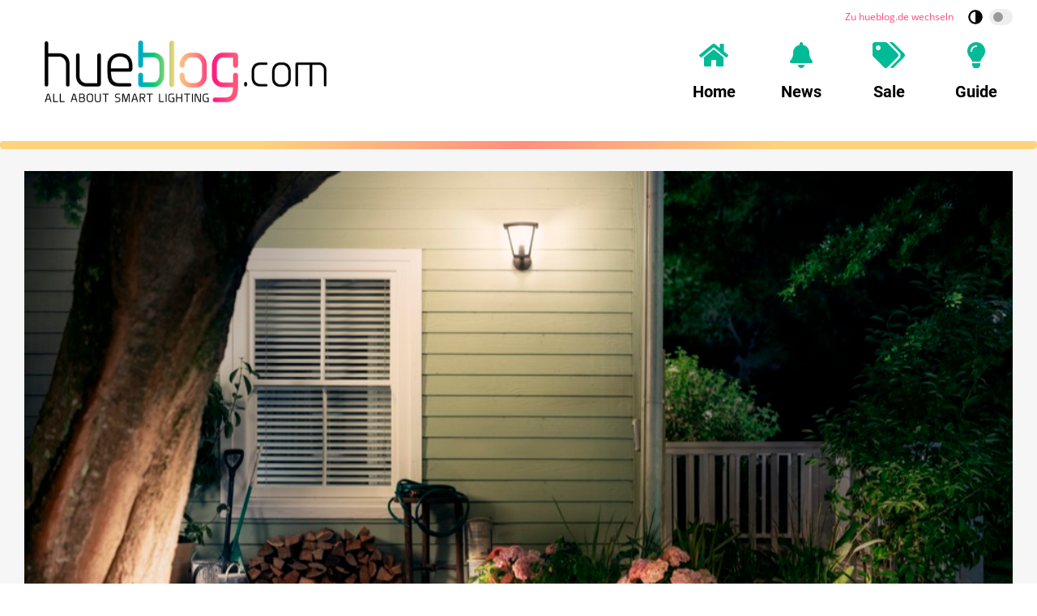

--- FILE ---
content_type: text/html; charset=UTF-8
request_url: https://hueblog.com/2021/11/30/ios-15-causes-geofencing-problems-with-philips-hue/
body_size: 77605
content:
<!doctype html>
<html lang="en-US">
<head><meta charset="UTF-8"><script>if(navigator.userAgent.match(/MSIE|Internet Explorer/i)||navigator.userAgent.match(/Trident\/7\..*?rv:11/i)){var href=document.location.href;if(!href.match(/[?&]nowprocket/)){if(href.indexOf("?")==-1){if(href.indexOf("#")==-1){document.location.href=href+"?nowprocket=1"}else{document.location.href=href.replace("#","?nowprocket=1#")}}else{if(href.indexOf("#")==-1){document.location.href=href+"&nowprocket=1"}else{document.location.href=href.replace("#","&nowprocket=1#")}}}}</script><script>(()=>{class RocketLazyLoadScripts{constructor(){this.v="2.0.4",this.userEvents=["keydown","keyup","mousedown","mouseup","mousemove","mouseover","mouseout","touchmove","touchstart","touchend","touchcancel","wheel","click","dblclick","input"],this.attributeEvents=["onblur","onclick","oncontextmenu","ondblclick","onfocus","onmousedown","onmouseenter","onmouseleave","onmousemove","onmouseout","onmouseover","onmouseup","onmousewheel","onscroll","onsubmit"]}async t(){this.i(),this.o(),/iP(ad|hone)/.test(navigator.userAgent)&&this.h(),this.u(),this.l(this),this.m(),this.k(this),this.p(this),this._(),await Promise.all([this.R(),this.L()]),this.lastBreath=Date.now(),this.S(this),this.P(),this.D(),this.O(),this.M(),await this.C(this.delayedScripts.normal),await this.C(this.delayedScripts.defer),await this.C(this.delayedScripts.async),await this.T(),await this.F(),await this.j(),await this.A(),window.dispatchEvent(new Event("rocket-allScriptsLoaded")),this.everythingLoaded=!0,this.lastTouchEnd&&await new Promise(t=>setTimeout(t,500-Date.now()+this.lastTouchEnd)),this.I(),this.H(),this.U(),this.W()}i(){this.CSPIssue=sessionStorage.getItem("rocketCSPIssue"),document.addEventListener("securitypolicyviolation",t=>{this.CSPIssue||"script-src-elem"!==t.violatedDirective||"data"!==t.blockedURI||(this.CSPIssue=!0,sessionStorage.setItem("rocketCSPIssue",!0))},{isRocket:!0})}o(){window.addEventListener("pageshow",t=>{this.persisted=t.persisted,this.realWindowLoadedFired=!0},{isRocket:!0}),window.addEventListener("pagehide",()=>{this.onFirstUserAction=null},{isRocket:!0})}h(){let t;function e(e){t=e}window.addEventListener("touchstart",e,{isRocket:!0}),window.addEventListener("touchend",function i(o){o.changedTouches[0]&&t.changedTouches[0]&&Math.abs(o.changedTouches[0].pageX-t.changedTouches[0].pageX)<10&&Math.abs(o.changedTouches[0].pageY-t.changedTouches[0].pageY)<10&&o.timeStamp-t.timeStamp<200&&(window.removeEventListener("touchstart",e,{isRocket:!0}),window.removeEventListener("touchend",i,{isRocket:!0}),"INPUT"===o.target.tagName&&"text"===o.target.type||(o.target.dispatchEvent(new TouchEvent("touchend",{target:o.target,bubbles:!0})),o.target.dispatchEvent(new MouseEvent("mouseover",{target:o.target,bubbles:!0})),o.target.dispatchEvent(new PointerEvent("click",{target:o.target,bubbles:!0,cancelable:!0,detail:1,clientX:o.changedTouches[0].clientX,clientY:o.changedTouches[0].clientY})),event.preventDefault()))},{isRocket:!0})}q(t){this.userActionTriggered||("mousemove"!==t.type||this.firstMousemoveIgnored?"keyup"===t.type||"mouseover"===t.type||"mouseout"===t.type||(this.userActionTriggered=!0,this.onFirstUserAction&&this.onFirstUserAction()):this.firstMousemoveIgnored=!0),"click"===t.type&&t.preventDefault(),t.stopPropagation(),t.stopImmediatePropagation(),"touchstart"===this.lastEvent&&"touchend"===t.type&&(this.lastTouchEnd=Date.now()),"click"===t.type&&(this.lastTouchEnd=0),this.lastEvent=t.type,t.composedPath&&t.composedPath()[0].getRootNode()instanceof ShadowRoot&&(t.rocketTarget=t.composedPath()[0]),this.savedUserEvents.push(t)}u(){this.savedUserEvents=[],this.userEventHandler=this.q.bind(this),this.userEvents.forEach(t=>window.addEventListener(t,this.userEventHandler,{passive:!1,isRocket:!0})),document.addEventListener("visibilitychange",this.userEventHandler,{isRocket:!0})}U(){this.userEvents.forEach(t=>window.removeEventListener(t,this.userEventHandler,{passive:!1,isRocket:!0})),document.removeEventListener("visibilitychange",this.userEventHandler,{isRocket:!0}),this.savedUserEvents.forEach(t=>{(t.rocketTarget||t.target).dispatchEvent(new window[t.constructor.name](t.type,t))})}m(){const t="return false",e=Array.from(this.attributeEvents,t=>"data-rocket-"+t),i="["+this.attributeEvents.join("],[")+"]",o="[data-rocket-"+this.attributeEvents.join("],[data-rocket-")+"]",s=(e,i,o)=>{o&&o!==t&&(e.setAttribute("data-rocket-"+i,o),e["rocket"+i]=new Function("event",o),e.setAttribute(i,t))};new MutationObserver(t=>{for(const n of t)"attributes"===n.type&&(n.attributeName.startsWith("data-rocket-")||this.everythingLoaded?n.attributeName.startsWith("data-rocket-")&&this.everythingLoaded&&this.N(n.target,n.attributeName.substring(12)):s(n.target,n.attributeName,n.target.getAttribute(n.attributeName))),"childList"===n.type&&n.addedNodes.forEach(t=>{if(t.nodeType===Node.ELEMENT_NODE)if(this.everythingLoaded)for(const i of[t,...t.querySelectorAll(o)])for(const t of i.getAttributeNames())e.includes(t)&&this.N(i,t.substring(12));else for(const e of[t,...t.querySelectorAll(i)])for(const t of e.getAttributeNames())this.attributeEvents.includes(t)&&s(e,t,e.getAttribute(t))})}).observe(document,{subtree:!0,childList:!0,attributeFilter:[...this.attributeEvents,...e]})}I(){this.attributeEvents.forEach(t=>{document.querySelectorAll("[data-rocket-"+t+"]").forEach(e=>{this.N(e,t)})})}N(t,e){const i=t.getAttribute("data-rocket-"+e);i&&(t.setAttribute(e,i),t.removeAttribute("data-rocket-"+e))}k(t){Object.defineProperty(HTMLElement.prototype,"onclick",{get(){return this.rocketonclick||null},set(e){this.rocketonclick=e,this.setAttribute(t.everythingLoaded?"onclick":"data-rocket-onclick","this.rocketonclick(event)")}})}S(t){function e(e,i){let o=e[i];e[i]=null,Object.defineProperty(e,i,{get:()=>o,set(s){t.everythingLoaded?o=s:e["rocket"+i]=o=s}})}e(document,"onreadystatechange"),e(window,"onload"),e(window,"onpageshow");try{Object.defineProperty(document,"readyState",{get:()=>t.rocketReadyState,set(e){t.rocketReadyState=e},configurable:!0}),document.readyState="loading"}catch(t){console.log("WPRocket DJE readyState conflict, bypassing")}}l(t){this.originalAddEventListener=EventTarget.prototype.addEventListener,this.originalRemoveEventListener=EventTarget.prototype.removeEventListener,this.savedEventListeners=[],EventTarget.prototype.addEventListener=function(e,i,o){o&&o.isRocket||!t.B(e,this)&&!t.userEvents.includes(e)||t.B(e,this)&&!t.userActionTriggered||e.startsWith("rocket-")||t.everythingLoaded?t.originalAddEventListener.call(this,e,i,o):(t.savedEventListeners.push({target:this,remove:!1,type:e,func:i,options:o}),"mouseenter"!==e&&"mouseleave"!==e||t.originalAddEventListener.call(this,e,t.savedUserEvents.push,o))},EventTarget.prototype.removeEventListener=function(e,i,o){o&&o.isRocket||!t.B(e,this)&&!t.userEvents.includes(e)||t.B(e,this)&&!t.userActionTriggered||e.startsWith("rocket-")||t.everythingLoaded?t.originalRemoveEventListener.call(this,e,i,o):t.savedEventListeners.push({target:this,remove:!0,type:e,func:i,options:o})}}J(t,e){this.savedEventListeners=this.savedEventListeners.filter(i=>{let o=i.type,s=i.target||window;return e!==o||t!==s||(this.B(o,s)&&(i.type="rocket-"+o),this.$(i),!1)})}H(){EventTarget.prototype.addEventListener=this.originalAddEventListener,EventTarget.prototype.removeEventListener=this.originalRemoveEventListener,this.savedEventListeners.forEach(t=>this.$(t))}$(t){t.remove?this.originalRemoveEventListener.call(t.target,t.type,t.func,t.options):this.originalAddEventListener.call(t.target,t.type,t.func,t.options)}p(t){let e;function i(e){return t.everythingLoaded?e:e.split(" ").map(t=>"load"===t||t.startsWith("load.")?"rocket-jquery-load":t).join(" ")}function o(o){function s(e){const s=o.fn[e];o.fn[e]=o.fn.init.prototype[e]=function(){return this[0]===window&&t.userActionTriggered&&("string"==typeof arguments[0]||arguments[0]instanceof String?arguments[0]=i(arguments[0]):"object"==typeof arguments[0]&&Object.keys(arguments[0]).forEach(t=>{const e=arguments[0][t];delete arguments[0][t],arguments[0][i(t)]=e})),s.apply(this,arguments),this}}if(o&&o.fn&&!t.allJQueries.includes(o)){const e={DOMContentLoaded:[],"rocket-DOMContentLoaded":[]};for(const t in e)document.addEventListener(t,()=>{e[t].forEach(t=>t())},{isRocket:!0});o.fn.ready=o.fn.init.prototype.ready=function(i){function s(){parseInt(o.fn.jquery)>2?setTimeout(()=>i.bind(document)(o)):i.bind(document)(o)}return"function"==typeof i&&(t.realDomReadyFired?!t.userActionTriggered||t.fauxDomReadyFired?s():e["rocket-DOMContentLoaded"].push(s):e.DOMContentLoaded.push(s)),o([])},s("on"),s("one"),s("off"),t.allJQueries.push(o)}e=o}t.allJQueries=[],o(window.jQuery),Object.defineProperty(window,"jQuery",{get:()=>e,set(t){o(t)}})}P(){const t=new Map;document.write=document.writeln=function(e){const i=document.currentScript,o=document.createRange(),s=i.parentElement;let n=t.get(i);void 0===n&&(n=i.nextSibling,t.set(i,n));const c=document.createDocumentFragment();o.setStart(c,0),c.appendChild(o.createContextualFragment(e)),s.insertBefore(c,n)}}async R(){return new Promise(t=>{this.userActionTriggered?t():this.onFirstUserAction=t})}async L(){return new Promise(t=>{document.addEventListener("DOMContentLoaded",()=>{this.realDomReadyFired=!0,t()},{isRocket:!0})})}async j(){return this.realWindowLoadedFired?Promise.resolve():new Promise(t=>{window.addEventListener("load",t,{isRocket:!0})})}M(){this.pendingScripts=[];this.scriptsMutationObserver=new MutationObserver(t=>{for(const e of t)e.addedNodes.forEach(t=>{"SCRIPT"!==t.tagName||t.noModule||t.isWPRocket||this.pendingScripts.push({script:t,promise:new Promise(e=>{const i=()=>{const i=this.pendingScripts.findIndex(e=>e.script===t);i>=0&&this.pendingScripts.splice(i,1),e()};t.addEventListener("load",i,{isRocket:!0}),t.addEventListener("error",i,{isRocket:!0}),setTimeout(i,1e3)})})})}),this.scriptsMutationObserver.observe(document,{childList:!0,subtree:!0})}async F(){await this.X(),this.pendingScripts.length?(await this.pendingScripts[0].promise,await this.F()):this.scriptsMutationObserver.disconnect()}D(){this.delayedScripts={normal:[],async:[],defer:[]},document.querySelectorAll("script[type$=rocketlazyloadscript]").forEach(t=>{t.hasAttribute("data-rocket-src")?t.hasAttribute("async")&&!1!==t.async?this.delayedScripts.async.push(t):t.hasAttribute("defer")&&!1!==t.defer||"module"===t.getAttribute("data-rocket-type")?this.delayedScripts.defer.push(t):this.delayedScripts.normal.push(t):this.delayedScripts.normal.push(t)})}async _(){await this.L();let t=[];document.querySelectorAll("script[type$=rocketlazyloadscript][data-rocket-src]").forEach(e=>{let i=e.getAttribute("data-rocket-src");if(i&&!i.startsWith("data:")){i.startsWith("//")&&(i=location.protocol+i);try{const o=new URL(i).origin;o!==location.origin&&t.push({src:o,crossOrigin:e.crossOrigin||"module"===e.getAttribute("data-rocket-type")})}catch(t){}}}),t=[...new Map(t.map(t=>[JSON.stringify(t),t])).values()],this.Y(t,"preconnect")}async G(t){if(await this.K(),!0!==t.noModule||!("noModule"in HTMLScriptElement.prototype))return new Promise(e=>{let i;function o(){(i||t).setAttribute("data-rocket-status","executed"),e()}try{if(navigator.userAgent.includes("Firefox/")||""===navigator.vendor||this.CSPIssue)i=document.createElement("script"),[...t.attributes].forEach(t=>{let e=t.nodeName;"type"!==e&&("data-rocket-type"===e&&(e="type"),"data-rocket-src"===e&&(e="src"),i.setAttribute(e,t.nodeValue))}),t.text&&(i.text=t.text),t.nonce&&(i.nonce=t.nonce),i.hasAttribute("src")?(i.addEventListener("load",o,{isRocket:!0}),i.addEventListener("error",()=>{i.setAttribute("data-rocket-status","failed-network"),e()},{isRocket:!0}),setTimeout(()=>{i.isConnected||e()},1)):(i.text=t.text,o()),i.isWPRocket=!0,t.parentNode.replaceChild(i,t);else{const i=t.getAttribute("data-rocket-type"),s=t.getAttribute("data-rocket-src");i?(t.type=i,t.removeAttribute("data-rocket-type")):t.removeAttribute("type"),t.addEventListener("load",o,{isRocket:!0}),t.addEventListener("error",i=>{this.CSPIssue&&i.target.src.startsWith("data:")?(console.log("WPRocket: CSP fallback activated"),t.removeAttribute("src"),this.G(t).then(e)):(t.setAttribute("data-rocket-status","failed-network"),e())},{isRocket:!0}),s?(t.fetchPriority="high",t.removeAttribute("data-rocket-src"),t.src=s):t.src="data:text/javascript;base64,"+window.btoa(unescape(encodeURIComponent(t.text)))}}catch(i){t.setAttribute("data-rocket-status","failed-transform"),e()}});t.setAttribute("data-rocket-status","skipped")}async C(t){const e=t.shift();return e?(e.isConnected&&await this.G(e),this.C(t)):Promise.resolve()}O(){this.Y([...this.delayedScripts.normal,...this.delayedScripts.defer,...this.delayedScripts.async],"preload")}Y(t,e){this.trash=this.trash||[];let i=!0;var o=document.createDocumentFragment();t.forEach(t=>{const s=t.getAttribute&&t.getAttribute("data-rocket-src")||t.src;if(s&&!s.startsWith("data:")){const n=document.createElement("link");n.href=s,n.rel=e,"preconnect"!==e&&(n.as="script",n.fetchPriority=i?"high":"low"),t.getAttribute&&"module"===t.getAttribute("data-rocket-type")&&(n.crossOrigin=!0),t.crossOrigin&&(n.crossOrigin=t.crossOrigin),t.integrity&&(n.integrity=t.integrity),t.nonce&&(n.nonce=t.nonce),o.appendChild(n),this.trash.push(n),i=!1}}),document.head.appendChild(o)}W(){this.trash.forEach(t=>t.remove())}async T(){try{document.readyState="interactive"}catch(t){}this.fauxDomReadyFired=!0;try{await this.K(),this.J(document,"readystatechange"),document.dispatchEvent(new Event("rocket-readystatechange")),await this.K(),document.rocketonreadystatechange&&document.rocketonreadystatechange(),await this.K(),this.J(document,"DOMContentLoaded"),document.dispatchEvent(new Event("rocket-DOMContentLoaded")),await this.K(),this.J(window,"DOMContentLoaded"),window.dispatchEvent(new Event("rocket-DOMContentLoaded"))}catch(t){console.error(t)}}async A(){try{document.readyState="complete"}catch(t){}try{await this.K(),this.J(document,"readystatechange"),document.dispatchEvent(new Event("rocket-readystatechange")),await this.K(),document.rocketonreadystatechange&&document.rocketonreadystatechange(),await this.K(),this.J(window,"load"),window.dispatchEvent(new Event("rocket-load")),await this.K(),window.rocketonload&&window.rocketonload(),await this.K(),this.allJQueries.forEach(t=>t(window).trigger("rocket-jquery-load")),await this.K(),this.J(window,"pageshow");const t=new Event("rocket-pageshow");t.persisted=this.persisted,window.dispatchEvent(t),await this.K(),window.rocketonpageshow&&window.rocketonpageshow({persisted:this.persisted})}catch(t){console.error(t)}}async K(){Date.now()-this.lastBreath>45&&(await this.X(),this.lastBreath=Date.now())}async X(){return document.hidden?new Promise(t=>setTimeout(t)):new Promise(t=>requestAnimationFrame(t))}B(t,e){return e===document&&"readystatechange"===t||(e===document&&"DOMContentLoaded"===t||(e===window&&"DOMContentLoaded"===t||(e===window&&"load"===t||e===window&&"pageshow"===t)))}static run(){(new RocketLazyLoadScripts).t()}}RocketLazyLoadScripts.run()})();</script>
	
	<meta name="viewport" content="width=device-width, initial-scale=1">
	<link rel="profile" href="https://gmpg.org/xfn/11">

	    <script nowprocket>window.__assets_public_path__ = "https:\/\/hueblog.com\/wp-content\/themes\/hueblog\/assets\/scripts\/"</script>
    <style nowprocket>@font-face{font-family:Open Sans;font-style:italic;font-weight:400;src:local("Open Sans Italic"),local("OpenSans-Italic"),url(/wp-content/themes/hueblog/assets/scripts/static/db70d0b9cb27ada1a260a2b35e756b8b.woff) format("woff")}@font-face{font-family:Open Sans;font-style:normal;font-weight:400;src:local("Open Sans Regular"),local("OpenSans-Regular"),url(/wp-content/themes/hueblog/assets/scripts/static/bf2d0783515b7d75c35bde69e01b3135.woff) format("woff")}@font-face{font-family:Open Sans;font-style:normal;font-weight:700;src:local("Open Sans Bold"),local("OpenSans-Bold"),url(/wp-content/themes/hueblog/assets/scripts/static/623e3205570002af47fc2b88f9335d19.woff) format("woff")}@font-face{font-family:Roboto;font-style:normal;font-weight:400;src:local("Roboto"),local("Roboto-Regular"),url(/wp-content/themes/hueblog/assets/scripts/static/bafb105baeb22d965c70fe52ba6b49d9.woff) format("woff")}@font-face{font-family:Roboto;font-style:normal;font-weight:500;src:local("Roboto Medium"),local("Roboto-Medium"),url(/wp-content/themes/hueblog/assets/scripts/static/de8b7431b74642e830af4d4f4b513ec9.woff) format("woff")}@font-face{font-family:Roboto;font-style:normal;font-weight:700;src:local("Roboto Bold"),local("Roboto-Bold"),url(/wp-content/themes/hueblog/assets/scripts/static/cf6613d1adf490972c557a8e318e0868.woff) format("woff")}*,:after,:before{-moz-box-sizing:border-box;box-sizing:border-box}body,html{width:100%;height:100%}html{font-family:sans-serif;-ms-text-size-adjust:100%;-webkit-text-size-adjust:100%;font-size:18px}@media (max-width:768px){html{font-size:16px}}body{margin:0}a{background-color:transparent;border:none;text-decoration:none;-webkit-transition:none;-o-transition:none;transition:none}a,a:visited{color:#fe487b}a:active,a:focus,a:hover{border:none;color:#fe2f69;outline:none;text-decoration:underline}sub,sup{font-size:75%;line-height:0;position:relative;vertical-align:baseline}sup{top:-.5em}sub{bottom:-.25em}img{border:0}.responsive-img img,img.responsive-img{display:inline-block;max-width:100%;height:auto}hr,ol,p,table,ul{margin-top:0;margin-bottom:27px}ol,ul{padding-left:1.5em}ul{list-style:disc}ol{list-style:decimal}li>ol,li>ul{margin-bottom:0}table{max-width:100%;width:100%;background-color:transparent;border-collapse:collapse;border-spacing:0}table td,table th{padding:.5em .9em}table th{font-weight:700;text-align:center}hr{display:block;height:3px;margin:54px auto;width:80%;background:#f6f6f6;border:none}@media (max-width:480px){hr{margin:40.5px auto}}hr.small{margin:27px auto}blockquote:after,blockquote:before,q:after,q:before{content:""}blockquote,q{quotes:"" ""}blockquote{margin:0 0 27px;padding:27px;background:#f6f6f6 none repeat scroll 0 0}blockquote :first-child{margin-top:0}blockquote :last-child{margin-bottom:0}blockquote a{text-decoration:underline}::selection{background:#fe487b;color:#fff}::-moz-selection{background:#fe487b;color:#fff}.screen-reader-text{clip:rect(1px,1px,1px,1px);height:1px;overflow:hidden;position:absolute!important;width:1px;word-wrap:normal!important}.screen-reader-text:focus{background-color:#f1f1f1;border-radius:3px;box-shadow:0 0 2px 2px rgba(0,0,0,.6);clip:auto!important;color:#21759b;display:block;font-size:14px;font-size:15.75px;font-size:.875rem;font-weight:700;height:auto;left:5px;line-height:normal;padding:15px 23px 14px;text-decoration:none;top:5px;width:auto;z-index:100000}.shariff ul{-webkit-box-pack:center;-webkit-justify-content:center;-ms-flex-pack:center;justify-content:center}.question-content img{max-width:100%;height:auto}[class*=wp-image]{display:inline-block;max-width:100%;height:auto;padding:0;border:none}.alignnone{margin:5px 20px 20px 0}.aligncenter,div.aligncenter{display:block;margin:5px auto}.alignright{float:right;margin:5px 0 20px 20px}.alignleft{float:left;margin:5px 20px 20px 0}a img.alignright{float:right;margin:5px 0 20px 20px}a img.alignleft,a img.alignnone{margin:5px 20px 20px 0}a img.alignleft{float:left}a img.aligncenter{display:block;margin-left:auto;margin-right:auto}.wp-caption{max-width:96%}.wp-caption.alignleft,.wp-caption.alignnone{margin:5px 20px 20px 0}.wp-caption.alignright{margin:5px 0 20px 20px}@media (max-width:480px){.alignleft,.alignright,.wp-caption.alignleft,.wp-caption.alignright,a img.alignleft,a img.alignright{float:none;display:block;max-width:100%;height:auto;margin-left:auto;margin-right:auto}}.wp-caption a{display:block}.wp-caption img{border:0 none;height:auto;margin:0;max-width:100%;padding:0;width:auto;display:block}.gallery-caption,.wp-caption-text{color:#686868;font-size:12.8px;font-size:.8rem;line-height:1.3;margin:0;padding-top:5px;text-align:center}.gallery{letter-spacing:-.31em;text-rendering:optimizespeed;font-family:FreeSans,Arimo,Droid Sans,Helvetica,Arial,sans-serif;display:-webkit-flex;-webkit-flex-flow:row wrap;display:-ms-flexbox;-ms-flex-flow:row wrap;-ms-align-content:flex-start;-webkit-align-content:flex-start;-ms-flex-line-pack:start;align-content:flex-start;width:104%;margin-left:-4%}.gallery,.gallery .opera-only :-o-prefocus{word-spacing:-.43em}.gallery-item{display:inline-block;zoom:1;letter-spacing:normal;word-spacing:normal;vertical-align:top;text-rendering:auto;font-family:Open Sans,sans-serif;font-family:sans-serif;width:29.33%;margin:0 0 27px 4%;padding:0;border:none}.fonts-loaded .gallery-item{font-family:Open Sans,sans-serif}.gallery-columns-1 .gallery-item{width:96%}.gallery-columns-2 .gallery-item{width:46%}.gallery-columns-4 .gallery-item{width:21%}.gallery-columns-5 .gallery-item{width:16%}.gallery-columns-6 .gallery-item{width:12.66%}.gallery-columns-7 .gallery-item{width:10.28%}.gallery-columns-8 .gallery-item{width:8.5%}.gallery-columns-9 .gallery-item{width:7.11%}@media (max-width:768px){.gallery-columns-4 .gallery-item,.gallery-columns-5 .gallery-item,.gallery-columns-6 .gallery-item,.gallery-columns-7 .gallery-item,.gallery-columns-8 .gallery-item,.gallery-columns-9 .gallery-item,.gallery-item{width:46%}}@media (max-width:480px){.gallery .gallery-item{width:96%}}.gallery-icon a{display:block}.gallery-icon img{display:block;max-width:100%;height:auto;margin:0 auto}.gallery-columns-6 .gallery-caption,.gallery-columns-7 .gallery-caption,.gallery-columns-8 .gallery-caption,.gallery-columns-9 .gallery-caption,p:empty{display:none}.text-align-center{text-align:center}.question-content img{max-width:100%;height:auto}body{font-family:sans-serif;line-height:1.5;color:#000;text-rendering:geometricPrecision;-moz-osx-font-smoothing:grayscale}.fonts-loaded body{font-family:Open Sans,sans-serif}h1,h2,h3,h4,h5{font-family:sans-serif;font-weight:700;line-height:1.2;color:inherit;margin:1.414em 0 .5em}.fonts-loaded h1,.fonts-loaded h2,.fonts-loaded h3,.fonts-loaded h4,.fonts-loaded h5{font-family:Roboto,sans-serif}h1.entry-title,h1.page-title,h2.entry-title,h2.page-title{margin-top:0}h1 .entry-subtitle,h2 .entry-subtitle{margin-top:.5em}h1.page-title--front,h2.page-title--front{color:#666;margin:0 0 .7em;font-size:23.2px;font-size:1.45rem}h1{font-size:32px;font-size:2rem}h2{font-size:24px;font-size:1.5rem}h3{font-size:18.72px;font-size:1.17rem}h4{font-size:16px;font-size:1rem}h5{font-size:13.28px;font-size:.83rem}h6{font-size:10.72px;font-size:.67rem}.container,.site{position:relative}.container{padding-left:30px;padding-right:30px;margin-left:auto;margin-right:auto;max-width:1340px;width:100%}@media (max-width:768px){.container{padding-left:15px;padding-right:15px}}.container--header{display:-webkit-box;display:-webkit-flex;display:-ms-flexbox;display:flex;-webkit-flex-wrap:wrap;-ms-flex-wrap:wrap;flex-wrap:wrap;-webkit-box-orient:horizontal;-webkit-box-direction:normal;-webkit-flex-direction:row;-ms-flex-direction:row;flex-direction:row;-webkit-box-pack:justify;-webkit-justify-content:space-between;-ms-flex-pack:justify;justify-content:space-between;-webkit-box-align:center;-webkit-align-items:center;-ms-flex-align:center;align-items:center}.container--header:after,.container--header:before{display:none!important}.container--meta{display:-webkit-box;display:-webkit-flex;display:-ms-flexbox;display:flex;-webkit-flex-wrap:wrap;-ms-flex-wrap:wrap;flex-wrap:wrap;-webkit-box-orient:horizontal;-webkit-box-direction:normal;-webkit-flex-direction:row;-ms-flex-direction:row;flex-direction:row;-webkit-box-pack:end;-webkit-justify-content:flex-end;-ms-flex-pack:end;justify-content:flex-end;-webkit-box-align:center;-webkit-align-items:center;-ms-flex-align:center;align-items:center;padding-top:6px;padding-bottom:6px}.container--meta:after,.container--meta:before{display:none!important}@media (max-width:1075px){.container--meta{display:none}}.site-content{background:#f6f6f6}.site-content .section__title--front{color:#666;margin-top:0;font-size:23.2px;font-size:1.45rem}.content-wrapper{position:relative;margin-left:auto;margin-right:auto;max-width:1340px;padding-top:27px;padding-bottom:27px;width:100%}@media (min-width:1025px){.content-wrapper{display:-webkit-box;display:-webkit-flex;display:-ms-flexbox;display:flex}}@media (min-width:1025px){.content-wrapper>.content-area{width:-webkit-calc(100% - 360px);width:calc(100% - 360px)}}.content-wrapper>.widget-area{margin-top:54px}@media (min-width:1025px){.content-wrapper>.widget-area{-webkit-box-flex:0;-webkit-flex:0 0 300px;-ms-flex:0 0 300px;flex:0 0 300px;max-width:300px;margin:0 0 0 60px}}.content-wrapper--single{padding-top:0}.content-wrapper--single .article.entry{border-top-left-radius:0;border-top-right-radius:0}@media (min-width:1024px){.content-wrapper--single .widget-area{margin-top:54px}}.content-wrapper--slim{max-width:920px}.site-main>:last-child{margin-bottom:0}.site-header{min-height:172px;padding-top:0;padding-bottom:40px;background:#fff;box-shadow:0 .25rem .125rem 0 rgba(0,0,0,.05)}@media (max-width:1075px){.site-header{min-height:120px;padding-top:25px;padding-bottom:25px}}.site-header>.container{position:relative;zoom:1}.site-header>.container:after,.site-header>.container:before{content:" ";display:table}.site-header>.container:after{clear:both}.site-header__language{font-size:12px}.site-branding{float:left;margin:-14px 0}@media (max-width:1075px){.site-branding{margin:0}}.site-branding a{display:block}.site-branding a:active,.site-branding a:focus,.site-branding a:hover{background:none}.site-branding img{position:relative;z-index:100;display:block;height:120px;width:auto}@media (max-width:1075px){.site-branding img{height:70px}}.site-navigation{float:right}@media (max-width:1075px){.site-navigation{display:none}}.site-off-canvas-navigation{display:none}@media (max-width:1075px){.site-off-canvas-navigation{display:block}}a.site-logo{display:block}a.site-logo-dark{display:none}.button,a.button,button[type=submit],input[type=button],input[type=reset],input[type=submit]{-webkit-appearance:none;-moz-appearance:none;appearance:none;display:inline-block;margin:0;padding:.6em 1.6em;background:#fe487b;border:3px solid #fe487b;border-radius:100px;color:#fff;cursor:pointer;font-family:Open Sans,sans-serif;font-size:16px;font-weight:700;line-height:1.25;text-align:center;text-decoration:none;-webkit-transition:all .2s linear;-o-transition:all .2s linear;transition:all .2s linear}.button:visited,a.button:visited,button[type=submit]:visited,input[type=button]:visited,input[type=reset]:visited,input[type=submit]:visited{color:#fff}.button:active,.button:focus,.button:hover,a.button:active,a.button:focus,a.button:hover,button[type=submit]:active,button[type=submit]:focus,button[type=submit]:hover,input[type=button]:active,input[type=button]:focus,input[type=button]:hover,input[type=reset]:active,input[type=reset]:focus,input[type=reset]:hover,input[type=submit]:active,input[type=submit]:focus,input[type=submit]:hover{background-color:#fe2f69;border-color:#fe2f69;color:#fff;text-decoration:none;outline:none}.button.button--secondary,a.button.button--secondary,button[type=submit].button--secondary,input[type=button].button--secondary,input[type=reset].button--secondary,input[type=submit].button--secondary{background-color:transparent;border-color:#fe487b;color:#fe487b}.button.button--secondary:visited,a.button.button--secondary:visited,button[type=submit].button--secondary:visited,input[type=button].button--secondary:visited,input[type=reset].button--secondary:visited,input[type=submit].button--secondary:visited{color:#fe487b}.button.button--secondary:active,.button.button--secondary:focus,.button.button--secondary:hover,a.button.button--secondary:active,a.button.button--secondary:focus,a.button.button--secondary:hover,button[type=submit].button--secondary:active,button[type=submit].button--secondary:focus,button[type=submit].button--secondary:hover,input[type=button].button--secondary:active,input[type=button].button--secondary:focus,input[type=button].button--secondary:hover,input[type=reset].button--secondary:active,input[type=reset].button--secondary:focus,input[type=reset].button--secondary:hover,input[type=submit].button--secondary:active,input[type=submit].button--secondary:focus,input[type=submit].button--secondary:hover{background-color:#fe2f69;border-color:#fe2f69;color:#fff}.button.button--cta,a.button.button--cta,button[type=submit].button--cta,input[type=button].button--cta,input[type=reset].button--cta,input[type=submit].button--cta{background-color:#00bb95;border-color:#00bb95;color:#fff}.button.button--cta:visited,a.button.button--cta:visited,button[type=submit].button--cta:visited,input[type=button].button--cta:visited,input[type=reset].button--cta:visited,input[type=submit].button--cta:visited{color:#fff}.button.button--cta:active,.button.button--cta:focus,.button.button--cta:hover,a.button.button--cta:active,a.button.button--cta:focus,a.button.button--cta:hover,button[type=submit].button--cta:active,button[type=submit].button--cta:focus,button[type=submit].button--cta:hover,input[type=button].button--cta:active,input[type=button].button--cta:focus,input[type=button].button--cta:hover,input[type=reset].button--cta:active,input[type=reset].button--cta:focus,input[type=reset].button--cta:hover,input[type=submit].button--cta:active,input[type=submit].button--cta:focus,input[type=submit].button--cta:hover{background-color:#00a281;border-color:#00a281;color:#fff}.button.button--large,a.button.button--large,button[type=submit].button--large,input[type=button].button--large,input[type=reset].button--large,input[type=submit].button--large{font-size:18px}.button.button--small,a.button.button--small,button[type=submit].button--small,input[type=button].button--small,input[type=reset].button--small,input[type=submit].button--small{border-width:2px;font-size:14px}.button.button--tiny,a.button.button--tiny,button[type=submit].button--tiny,input[type=button].button--tiny,input[type=reset].button--tiny,input[type=submit].button--tiny{padding:.2em .7em;border-width:1px;font-size:12px}.button.disabled,input[type=button][disabled],input[type=reset][disabled],input[type=submit][disabled]{background-color:#fff;border-color:#ccc;color:#ccc}.wpforms-submit{-webkit-appearance:none;-moz-appearance:none;appearance:none;display:inline-block;margin:0;padding:.6em 1.6em;background:#fe487b;border:3px solid #fe487b;border-radius:100px;color:#fff;cursor:pointer;font-family:Open Sans,sans-serif;font-size:16px;font-weight:700;line-height:1.25;text-align:center;text-decoration:none;-webkit-transition:all .2s linear;-o-transition:all .2s linear;transition:all .2s linear}.wpforms-submit.button--secondary{background-color:transparent;border-color:#fe487b;color:#fe487b}.wpforms-submit.button--secondary:visited{color:#fe487b}.wpforms-submit.button--secondary:active,.wpforms-submit.button--secondary:focus,.wpforms-submit.button--secondary:hover{background-color:#fe2f69;border-color:#fe2f69;color:#fff}.wpforms-submit.button--cta{background-color:#00bb95;border-color:#00bb95;color:#fff}.wpforms-submit.button--cta:visited{color:#fff}.wpforms-submit.button--cta:active,.wpforms-submit.button--cta:focus,.wpforms-submit.button--cta:hover{background-color:#00a281;border-color:#00a281;color:#fff}.wpforms-submit.button--large{font-size:18px}.wpforms-submit.button--small{border-width:2px;font-size:14px}.wpforms-submit.button--tiny{padding:.2em .7em;border-width:1px;font-size:12px}.wpforms-submit:visited{color:#fff}.wpforms-submit:active,.wpforms-submit:focus,.wpforms-submit:hover{background-color:#fe2f69;border-color:#fe2f69;color:#fff;text-decoration:none;outline:none}article.entry{margin:0 0 54px;padding:27px;border-radius:4px;background:#fff}@media (max-width:600px){article.entry{padding:0 27px 27px}}article.entry>:first-child{margin-top:0}article.entry>:last-child{margin-bottom:0}article.entry .section__title{margin:0 0 .7em;font-size:23.2px;font-size:1.45rem}article.entry .section__title small{font-size:.6em;font-style:italic}article.entry>.container>:first-child,article.entry>:first-child{margin-top:0}article.entry>.container>:last-child,article.entry>:last-child{margin-bottom:0}article.entry .section__title{color:#666}article.entry .section__subtitle,article.entry .section__title small{color:#8c8c8c}article.entry--archive{padding:0;overflow:hidden}article.entry--archive .entry-stage{position:relative}article.entry--archive .entry-stage>img{width:100%;height:auto;display:block}article.entry--archive .entry-stage .entry-header{position:absolute;width:100%;bottom:0;left:0;right:0;background-color:hsla(0,0%,100%,.75);padding:27px 27px 0}@media (max-width:600px){article.entry--archive .entry-stage .entry-header{position:relative;background-color:#fff}article.entry--archive .entry-stage .entry-header .entry-meta{display:-webkit-box;display:-webkit-flex;display:-ms-flexbox;display:flex;-webkit-box-orient:horizontal;-webkit-box-direction:normal;-webkit-flex-direction:row;-ms-flex-direction:row;flex-direction:row;-webkit-flex-wrap:wrap;-ms-flex-wrap:wrap;flex-wrap:wrap;-webkit-box-align:start;-webkit-align-items:flex-start;-ms-flex-align:start;align-items:flex-start}article.entry--archive .entry-stage .entry-header .byline{display:none}article.entry--archive .entry-stage .entry-header .comments-link,article.entry--archive .entry-stage .entry-header .posted-on{width:50%}}article.entry--archive .entry-content{padding:27px 27px 0}@media (max-width:600px){article.entry--archive .entry-content{padding:0 27px}}article.entry--archive .entry-footer{padding:0 27px 27px}.site-main>.entry{min-height:450px}.entry-title a{color:inherit;text-decoration:none}.entry-title a:visited{color:inherit}.entry-title a:active,.entry-title a:focus,.entry-title a:hover{color:#fe2f69;text-decoration:none}.entry--archive .entry-subtitle{display:none}.post-thumbnail{display:block;margin-bottom:27px}.post-thumbnail img{display:block;max-width:100%;height:auto}.entry-content>:first-child{margin-top:0}.entry-content>:last-child{margin-bottom:0}.entry-content>ul,.entry-content>ul ul{list-style:none}.entry-content>ul li:before{display:inline-block;margin-left:-.8em;width:.8em;content:"\2022";color:#fe487b;font-size:1.5em;font-weight:700;vertical-align:-7%}.entry-content>ol,.entry-content>ol ol{counter-reset:li;list-style:none}.entry-content>ol li{counter-increment:li}.entry-content>ol li:before{display:inline-block;margin-left:-1.5em;margin-right:.5em;width:1em;content:counter(li);color:#fe487b;direction:rtl;font-weight:700;text-align:right}.entry-content--appview{padding-top:14px;padding-left:6px;padding-right:6px}.entry-content--appview a,.entry-content--appview h1,.entry-content--appview h2,.entry-content--appview h3,.entry-content--appview h4,.entry-content--appview h5,.entry-content--appview h6,.entry-content--appview p,.entry-content--appview span,.entry-content--appview strong{font-family:-apple-system,BlinkMacSystemFont,sans-serif!important}.entry-meta{color:#666;font-size:12.8px;font-size:.8rem}@media (max-width:768px){.entry-meta{zoom:1}.entry-meta:after,.entry-meta:before{content:" ";display:table}.entry-meta:after{clear:both}}.entry-meta a,.entry-meta a:active,.entry-meta a:focus,.entry-meta a:hover,.entry-meta a:visited{color:#666}.entry-meta>span{margin-right:1em}@media (max-width:768px){.entry-meta>span{margin-right:0;float:none;width:50%;padding:.5em 0}}.entry-meta .avatar,.entry-meta .icon{margin:0 .4em 0 0}.entry--archive .entry-meta{margin:0 0 15px}.entry--single .entry-meta{margin:0 0 18px}.byline img.avatar{height:20px;width:20px;border-radius:100%;vertical-align:-17%}.widget-area .widget{margin:0 0 40.5px;font-size:14.4px;font-size:.9rem}.widget-area .widget-title{margin:0 0 1em;font-size:18px}.widget-area .widget_nav_menu ul.menu{list-style:none;padding:0}.widget-area .widget_nav_menu ul.menu li{margin-bottom:13.5px}.widget-area .widget_nav_menu ul.menu li a{-webkit-appearance:none;-moz-appearance:none;appearance:none;display:inline-block;margin:0;padding:.6em 1.6em;background:#fe487b;border:3px solid #fe487b;border-radius:100px;color:#fff;cursor:pointer;font-family:Open Sans,sans-serif;font-size:16px;font-weight:700;line-height:1.25;text-align:center;text-decoration:none;-webkit-transition:all .2s linear;-o-transition:all .2s linear;transition:all .2s linear;background-color:transparent;border-color:#fe487b;color:#fe487b;display:block;width:100%}.widget-area .widget_nav_menu ul.menu li a.button--secondary{background-color:transparent;border-color:#fe487b;color:#fe487b}.widget-area .widget_nav_menu ul.menu li a.button--secondary:visited{color:#fe487b}.widget-area .widget_nav_menu ul.menu li a.button--secondary:active,.widget-area .widget_nav_menu ul.menu li a.button--secondary:focus,.widget-area .widget_nav_menu ul.menu li a.button--secondary:hover{background-color:#fe2f69;border-color:#fe2f69;color:#fff}.widget-area .widget_nav_menu ul.menu li a.button--cta{background-color:#00bb95;border-color:#00bb95;color:#fff}.widget-area .widget_nav_menu ul.menu li a.button--cta:visited{color:#fff}.widget-area .widget_nav_menu ul.menu li a.button--cta:active,.widget-area .widget_nav_menu ul.menu li a.button--cta:focus,.widget-area .widget_nav_menu ul.menu li a.button--cta:hover{background-color:#00a281;border-color:#00a281;color:#fff}.widget-area .widget_nav_menu ul.menu li a.button--large{font-size:18px}.widget-area .widget_nav_menu ul.menu li a.button--small{border-width:2px;font-size:14px}.widget-area .widget_nav_menu ul.menu li a.button--tiny{padding:.2em .7em;border-width:1px;font-size:12px}.widget-area .widget_nav_menu ul.menu li a:visited{color:#fff}.widget-area .widget_nav_menu ul.menu li a:active,.widget-area .widget_nav_menu ul.menu li a:focus,.widget-area .widget_nav_menu ul.menu li a:hover{text-decoration:none;outline:none}.widget-area .widget_nav_menu ul.menu li a:visited{color:#fe487b}.widget-area .widget_nav_menu ul.menu li a:active,.widget-area .widget_nav_menu ul.menu li a:focus,.widget-area .widget_nav_menu ul.menu li a:hover{background-color:#fe2f69;border-color:#fe2f69;color:#fff}.widget-social-profiles__list{padding:0;list-style:none}@media (min-width:1025px){.widget-social-profiles__list{letter-spacing:-.31em;text-rendering:optimizespeed;font-family:FreeSans,Arimo,Droid Sans,Helvetica,Arial,sans-serif;display:-webkit-flex;-webkit-flex-flow:row wrap;display:-ms-flexbox;-ms-flex-flow:row wrap;-ms-align-content:flex-start;-webkit-align-content:flex-start;-ms-flex-line-pack:start;align-content:flex-start;width:102%;margin-left:-2%}.widget-social-profiles__list,.widget-social-profiles__list .opera-only :-o-prefocus{word-spacing:-.43em}}@media (max-width:1024px){.widget-social-profiles__list{zoom:1}.widget-social-profiles__list:after,.widget-social-profiles__list:before{content:" ";display:table}.widget-social-profiles__list:after{clear:both}}@media (min-width:1025px){.widget-social-profiles__list-item{display:inline-block;zoom:1;letter-spacing:normal;word-spacing:normal;vertical-align:top;text-rendering:auto;font-family:Open Sans,sans-serif;font-family:sans-serif;width:18%;margin-left:2%}.fonts-loaded .widget-social-profiles__list-item{font-family:Open Sans,sans-serif}}@media (max-width:1024px){.widget-social-profiles__list-item{float:left;margin-right:.5em;width:50px}}.widget-social-profiles__list-item a{display:block;height:50px;border-radius:25%;color:#fff;text-align:center}.widget-social-profiles__list-item a:visited{color:#fff}.widget-social-profiles__list-item a:active,.widget-social-profiles__list-item a:focus,.widget-social-profiles__list-item a:hover{color:#fff;text-decoration:none}.widget-social-profiles__list-item .icon{height:25px;width:25px;background-size:25px 25px;vertical-align:-20px}.widget-social-profiles__list-item--facebook a{background:#3b5998}.widget-social-profiles__list-item--twitter a{background:#1da1f2}.widget-social-profiles__list-item--youtube a{background:red}.widget-social-profiles__list-item--google-plus a{background:#ea4335}.widget-social-profiles__list-item--rss a{background:#f26522}.widget-social-profiles__list-item--instagram a{background:#405de6}.widget-posts__list{margin:0;padding:0;list-style:none}.widget-posts__list-item{margin-bottom:18px}.widget-posts__list-item:last-child{margin-bottom:0}.widget-posts__list-item a{position:relative;display:block}.widget-post{zoom:1}.widget-post:after,.widget-post:before{content:" ";display:table}.widget-post:after{clear:both}.widget-post__thumb{float:left;max-width:50px}.widget-post__thumb img{display:block;max-width:100%;height:auto}.widget-post__content{padding:0 0 0 1em;margin:0 0 0 50px}.widget-post__title{display:block;margin:0 0 .3em;font-size:12.8px;font-size:.8rem;line-height:1.2}.widget-post__title a,.widget-post__title a:visited{color:#000}.widget-post__title a:active,.widget-post__title a:focus,.widget-post__title a:hover{color:#fe2f69}.widget-post__title .entry-subtitle{display:none}.widget-post__meta{display:block;color:#666;font-size:11.2px;font-size:.7rem}.widget-post__meta a,.widget-post__meta a:active,.widget-post__meta a:focus,.widget-post__meta a:hover,.widget-post__meta a:visited{color:#666}.widget-post__meta>span{display:inline-block;margin-right:1em}.widget-post__meta .avatar,.widget-post__meta .icon{margin-right:.4em}.widget-post__meta .icon{height:12px;width:12px;background-size:12px 12px;vertical-align:-8%}.widget-comments__list{margin:0;padding:0;list-style:none}.widget-comments__list-item{margin-bottom:18px}.widget-comments__list-item:last-child{margin-bottom:0}.widget-comments__list-item a{position:relative;display:block}.widget-comment__avatar{display:inline-block;margin-right:.4em;vertical-align:middle}.widget-comment__avatar img{display:block;height:30px;margin:0;width:30px;border-radius:100%}.widget-comment__author{display:inline-block;font-size:12.8px;font-size:.8rem;line-height:30px;vertical-align:middle}.widget-comment__content{position:relative;word-break:break-word;overflow:hidden;margin-top:15px;padding:.3em .5em;background:#e9e9e9;border-radius:4px;color:#666;font-size:11.2px;font-size:.7rem;font-style:italic}.widget-comment__content:before{position:absolute;left:15px;top:-10px;display:block;width:0;content:"";border-width:0 10px 10px 0;border-style:solid;border-color:#e9e9e9 transparent}.widget-comment__footer{margin:.3em 0 0}.widget-comment__post{font-size:11.2px;font-size:.7rem}@media (min-width:1025px){.widget-comment__post{width:300px;white-space:nowrap;overflow:hidden;text-overflow:ellipsis}}.widget-account{padding:18px;background-color:#e9e9e9;border:4px}.widget-account p{margin-bottom:18px}.widget-account #wppb-login-wrap{font-size:12.8px;font-size:.8rem}.widget-account #wppb-login-wrap .login-password input,.widget-account #wppb-login-wrap .login-password label,.widget-account #wppb-login-wrap .login-username input,.widget-account #wppb-login-wrap .login-username label{display:block;float:none;width:100%}.widget-account #wppb-login-wrap .login-remember input{margin-right:.3em}.widget-account #wppb-login-wrap #wppb-submit{border-width:2px;font-size:14px}.widget-account #wppb-login-wrap .login-register-lost-password{margin-bottom:0}.widget-account__menu{margin:0}.widget-hueblog__list{margin:0;padding:0;list-style:none}.widget-hueblog__list-item{margin-bottom:18px}.widget-hueblog__list-item:last-child{margin-bottom:0}.widget-hueblog__list-item a{position:relative;display:block}.widget-hueblog-post{padding:18px;background-color:#00bb95;border-radius:4px}.widget-hueblog-post__thumb img{display:block;max-width:100%;height:auto}.widget-hueblog-post__title{display:block;margin:.5em 0 0;color:#fff;font-size:14.4px;font-size:.9rem;font-weight:700;line-height:1.2}.widget-hueblog-post__title a,.widget-hueblog-post__title a:active,.widget-hueblog-post__title a:focus,.widget-hueblog-post__title a:hover,.widget-hueblog-post__title a:visited{color:#fff}.widget-hueblog-post__title .entry-subtitle{display:none}.widget-hueblog-post__meta{display:block;margin:.5em 0 0;color:hsla(0,0%,100%,.9);font-size:12.8px;font-size:.8rem}.widget-hueblog-post__meta a,.widget-hueblog-post__meta a:active,.widget-hueblog-post__meta a:focus,.widget-hueblog-post__meta a:hover,.widget-hueblog-post__meta a:visited{color:hsla(0,0%,100%,.9)}.widget-hueblog-post__meta>span{display:inline-block;margin-right:1em}.widget-hueblog-post__meta .avatar,.widget-hueblog-post__meta .icon{margin-right:.4em}.widget-hueblog-post__meta .icon{height:12px;width:12px;background-size:12px 12px;opacity:.8;vertical-align:-8%}section.featured-posts{padding:27px}.featured-posts__item--slider{height:100%}.featured-posts__item--slider .featured-post{position:relative;background-color:hsla(0,0%,100%,.75);border-radius:4px;overflow:hidden;margin:0 9px;height:100%;padding:0}@media (max-width:600px){.featured-posts__item--slider .featured-post{background-color:#fff}}.featured-posts__item--slider .featured-post__thumb{max-width:100%;position:relative!important;width:100%!important}.featured-posts__item--slider .featured-post__thumb img{width:100%;height:auto;display:block;border-top-right-radius:4px;border-top-left-radius:4px}.featured-posts__item--slider .featured-post__content{margin:0!important;position:absolute;bottom:0;left:0;right:0}@media (max-width:600px){.featured-posts__item--slider .featured-post__content{position:relative}}.featured-posts__item--slider .featured-post__title{display:block;margin:.7em 0 .3em;font-size:14.4px;font-size:.9rem;font-weight:700;line-height:1.2}.featured-posts__item--slider .featured-post__title a,.featured-posts__item--slider .featured-post__title a:active,.featured-posts__item--slider .featured-post__title a:focus,.featured-posts__item--slider .featured-post__title a:hover,.featured-posts__item--slider .featured-post__title a:visited{color:#000}@media (max-width:1024px){.featured-posts__item--slider .featured-post__title{margin-top:.2em}}.featured-posts__item--slider .featured-post__meta{display:block;color:#000;font-size:12.8px;font-size:.8rem}.featured-posts__item--slider .featured-post__meta a{color:#000;opacity:.9}.featured-posts__item--slider .featured-post__meta a:visited{color:#000}.featured-posts__item--slider .featured-post__meta a:active,.featured-posts__item--slider .featured-post__meta a:focus,.featured-posts__item--slider .featured-post__meta a:hover{color:#fe487b}.featured-posts__item--slider .featured-post__meta>span{margin-right:1em}.featured-posts__item--slider .featured-post__meta .avatar,.featured-posts__item--slider .featured-post__meta .icon{margin-right:.4em}.featured-post{padding:27px}@media (max-width:1024px){.featured-post{position:relative}}.featured-post__thumb{max-width:185px}.featured-post__thumb img{display:block;max-width:100%;height:auto}@media (max-width:1024px){.featured-post__thumb{position:absolute;top:0;left:0;width:50px}}.featured-post__content{padding:9px 18px;background-color:hsla(0,0%,100%,.75);border-bottom-right-radius:4px;border-bottom-left-radius:4px}@media (max-width:1024px){.featured-post__content{margin-left:75px}}.featured-post__title{display:block;margin:0 0 .3em;font-size:14.4px;font-size:.9rem;font-weight:700;line-height:1.2}.featured-post__title a,.featured-post__title a:active,.featured-post__title a:focus,.featured-post__title a:hover,.featured-post__title a:visited{color:#fff}@media (max-width:1024px){.featured-post__title{margin-top:.2em}}.featured-post__meta{display:block;color:#fff;font-size:12.8px;font-size:.8rem}.featured-post__meta a{color:#fff;opacity:.9}.featured-post__meta a:active,.featured-post__meta a:focus,.featured-post__meta a:hover,.featured-post__meta a:visited{color:#fff}.featured-post__meta>span{margin-right:1em}.featured-post__meta .avatar,.featured-post__meta .icon{margin-right:.4em}.section{margin:0 0 54px;padding:27px;border-radius:4px;background:#fff}@media (max-width:600px){.section{padding:0 27px 27px}}.section>:first-child{margin-top:0}.section>:last-child{margin-bottom:0}.section .section__title{margin:0 0 .7em;font-size:23.2px;font-size:1.45rem}.section .section__title small{font-size:.6em;font-style:italic}.section>.container>:first-child,.section>:first-child{margin-top:0}.section>.container>:last-child,.section>:last-child{margin-bottom:0}.section .section__title{color:#666}.section .section__subtitle,.section .section__title small{color:#8c8c8c}@media (max-width:1340px){.section>.container{padding:0}}.section--no-bg{background:none}.section--bg-grey{background:#f6f6f6}.section--no-spacing{padding:0}.section--spacing-large{padding:54px}.section--bg-green{background:-webkit-linear-gradient(315deg,#00aac5,#00bb95 40%,#00bb95 60%,#00c96f);background:-o-linear-gradient(315deg,#00aac5 0,#00bb95 40%,#00bb95 60%,#00c96f 100%);background:linear-gradient(135deg,#00aac5,#00bb95 40%,#00bb95 60%,#00c96f)}.section--bg-green .section__title{color:#fff}.section--bg-green .section__subtitle,.section--bg-green .section__title small{color:hsla(0,0%,100%,.9)}.section--bg-orange{background:-webkit-linear-gradient(315deg,#fed37e,#fed37e 25%,#fe8f7e 50%,#fed37e 75%,#fed37e);background:-o-linear-gradient(315deg,#fed37e 0,#fed37e 25%,#fe8f7e 50%,#fed37e 75%,#fed37e 100%);background:linear-gradient(135deg,#fed37e,#fed37e 25%,#fe8f7e 50%,#fed37e 75%,#fed37e)}.section--bg-orange .section__title{color:#000}.section--bg-orange .section__subtitle,.section--bg-orange .section__title small{color:rgba(0,0,0,.85)}.section--full-width{border-radius:0}.section--no-margin{margin-bottom:0}.section--img-responsive img{display:block;max-width:100%;height:auto}.section--ad{max-width:920px}.section--divider{width:100%;height:10px;padding:0;margin-bottom:0;margin-top:0}.section--slider{background:none}.section.comments-area,.section.related-posts{padding:27px!important}.stage{padding:54px 0;background-color:#f6f6f6}.stage .stage__title{color:#000}body.page-template-page-no-sidebar .stage>.container{max-width:920px}.stage--icon .stage__wrapper{position:relative}@media (min-width:481px){.stage__icon{position:absolute;top:0;right:0}}.stage__icon img{display:block;max-width:100%;height:auto;max-height:125px;margin:0 auto 27px;width:auto}@media (min-width:481px){.stage__icon img{margin:0}}@media (min-width:481px){.stage--icon .stage__content{min-height:125px;padding-right:145px}}.stage--image{background:none;position:relative;padding:27px 0 0}.stage--image img.stage__image{width:100%;height:auto;display:block}.stage--image .container{padding:0}.stage--image .stage__content{position:absolute;width:100%;bottom:0;left:0}@media (max-width:600px){.stage--image .stage__content{position:relative}}.stage--image .stage__content__wrapper{position:relative}.stage--image .stage__content__text{width:100%;background-color:hsla(0,0%,100%,.75);border-top-right-radius:4px;border-bottom-right-radius:0;border-bottom-left-radius:0;padding:16px;padding:1rem}@media (max-width:1024px){.stage--image .stage__content__text{border-top-right-radius:0}}@media (min-width:1024px){.stage--image .stage__content__text{width:-webkit-calc(100% - 360px);width:calc(100% - 360px)}}@media (max-width:1024px){.stage--image .stage__content__text .stage__title{font-size:1.85em}}@media (max-width:840px){.stage--image .stage__content__text .stage__title{font-size:1.5em}}@media (max-width:600px){.stage--image .stage__content__text .stage__title{font-size:1.85em}}.stage--image .stage__content__text .stage__meta{width:100%;background:none;color:#000!important}@media (max-width:600px){.stage--image .stage__content__text .stage__meta{display:-webkit-box;display:-webkit-flex;display:-ms-flexbox;display:flex;-webkit-box-orient:horizontal;-webkit-box-direction:normal;-webkit-flex-direction:row;-ms-flex-direction:row;flex-direction:row;-webkit-flex-wrap:wrap;-ms-flex-wrap:wrap;flex-wrap:wrap;-webkit-box-align:start;-webkit-align-items:flex-start;-ms-flex-align:start;align-items:flex-start}}.stage--image .stage__content__text .stage__meta a,.stage--image .stage__content__text .stage__meta span,.stage--image .stage__content__text .stage__meta time{color:#000!important}.stage--image .stage__content__text .stage__meta>span{padding-right:16px;padding-right:1rem}@media (max-width:600px){.stage--image .stage__content__text .stage__meta>span{padding-right:.5rem;float:none!important;display:inline-block}}.stage--image .stage__content__text .stage__meta .posted-on{width:32%}@media (max-width:600px){.stage--image .stage__content__text .stage__meta .posted-on{width:60%!important}}.stage--image .stage__content__text .stage__meta .byline{width:32%}@media (max-width:600px){.stage--image .stage__content__text .stage__meta .byline{width:40%}}.stage--image .stage__content__text .stage__meta .comments-link{width:28%}@media (max-width:600px){.stage--image .stage__content__text .stage__meta .comments-link{width:50%}}.stage--image .stage__content__text .stage__title{color:#000}.stage--image .stage__content__side{width:300px;display:none}@media (min-width:1024px){.stage--image .stage__content__side{display:block}}.stage__title{margin:0;color:#fff;font-size:32px;font-size:2rem}.stage__subtitle{margin:.5em 0 0;color:#000;font-size:19.2px;font-size:1.2rem}.stage__meta{display:inline-block;margin:1em 0 0;padding:.2em .7em;background:hsla(0,0%,100%,.2);color:hsla(0,0%,100%,.9);font-size:12.8px;font-size:.8rem}@media (max-width:768px){.stage__meta{zoom:1}.stage__meta:after,.stage__meta:before{content:" ";display:table}.stage__meta:after{clear:both}}.stage__meta a,.stage__meta a:active,.stage__meta a:focus,.stage__meta a:hover,.stage__meta a:visited{color:hsla(0,0%,100%,.9)}.stage__meta>span{margin-right:1em}.stage__meta>span:last-child{margin-right:0}@media (max-width:768px){.stage__meta>span{float:left;width:50%;margin:.5em 0}}.stage__meta .avatar,.stage__meta .icon{margin:0 .4em 0 0}body.is-appview{font-family:San Francisco,-apple-system,BlinkMacSystemFont,sans-serif}body.is-appview .site-bottom-bar,body.is-appview .site-footer,body.is-appview .site-header{display:none}body.is-appview .site{max-width:100%;margin:0 auto}body.is-appview .content-wrapper{padding:0}body.is-appview .section--bg-orange.section--divider{display:none}body.is-appview .stage{padding:15px 0}body.is-appview .stage__icon img{max-height:75px;margin-bottom:18px}body.is-appview .stage__title{font-size:27.2px;font-size:1.7rem;line-height:1.1}body.is-appview .stage__subtitle{margin-top:.3em;font-size:16px;font-size:1rem;line-height:1.3}body.is-appview .stage__meta{display:-webkit-box;display:-webkit-flex;display:-ms-flexbox;display:flex;-webkit-box-orient:horizontal;-webkit-box-direction:normal;-webkit-flex-direction:row;-ms-flex-direction:row;flex-direction:row;-webkit-flex-wrap:wrap;-ms-flex-wrap:wrap;flex-wrap:wrap}body.is-appview .stage__meta>span{margin:.3em 0}body.is-appview .stage__meta .comments-link,body.is-appview .stage__meta .posted-on{width:60%}@media (max-width:600px){body.is-appview .stage__meta .comments-link,body.is-appview .stage__meta .posted-on{width:50%!important}}body.is-appview .stage__meta .byline{width:40%}body.is-appview .stage__meta .byline img.avatar{vertical-align:-25%}@media (max-width:600px){body.is-appview .stage__meta .byline{width:50%!important}}body.is-appview .comments-link{display:none}body.is-appview .byline a{pointer-events:none}body.is-appview .stage__image{padding:0 9px}body.is-appview .site-content>.container{padding:0}body.is-appview article.entry{border-radius:0}body.is-appview .section,body.is-appview article.entry{margin-bottom:15px;padding:15px}body.is-appview .section:last-child,body.is-appview article.entry:last-child{margin-bottom:0;padding-bottom:45px}body.is-appview .section--no-spacing{padding:0}body.is-appview .section .section__title{font-size:20px;font-size:1.25rem}body.is-appview .related-post__thumb{max-width:65px}body.is-appview .related-post__content{margin:0 0 0 65px;padding-top:0;width:-webkit-calc(100% - 65px);width:calc(100% - 65px)}body.is-appview .related-posts--single{overflow:hidden}body.is-appview .related-posts--single .related-post__content{margin:0}body.is-appview .slider-galleries-controls{display:none!important}body.is-appview .galleries{padding:0 0 32px!important;padding:0 0 2rem!important;margin-left:auto!important;margin-right:auto!important;background-color:transparent!important}body.is-appview .galleries .gallery{margin:0 auto!important}body.is-appview .galleries .gallery .slick-dots{display:block!important;bottom:-25px}body.is-appview .galleries .gallery .slick-dots li,body.is-appview .galleries .gallery .slick-dots li button{height:10px!important;width:10px!important}body.is-appview .content-wrapper>.content-area,body.is-appview .totalpoll-poll-container .totalpoll-choice .totalpoll-choice-text .checkedlast-in-row{width:100%!important}body.is-appview .adsbygoogle:before{color:#999;content:" - Anzeige - ";font-size:11px;font-size:12.571px;font-size:.78571429rem;font-weight:500;margin:0;text-transform:none;text-align:right;text-decoration:none!important;border:none!important;display:inline-block;width:100%}.is-appview-dark{background:#000!important}.is-appview-dark .site-content,.is-appview-dark .site-footer,.is-appview-dark .site-header,.is-appview-dark .site-main,.is-appview-dark article.entry{background:#000!important;color:#fff}.is-appview-dark blockquote{background:#48484a none repeat scroll 0 0!important}.is-appview-dark .hue_box,.is-appview-dark .hue_pro_cons,.is-appview-dark .hue_pro_cons__content{background-color:#000;color:#fff}.is-appview-dark .hue_box p,.is-appview-dark .hue_pro_cons__content p,.is-appview-dark .hue_pro_cons p{color:#fff}.is-appview-dark .hue_testimonial__content .hue_testimonial__content__body{background-color:#000}.is-appview-dark .hue_testimonial__content .hue_testimonial__content__body p{color:#fff}.is-appview-dark .hue_testimonial__content .hue_testimonial__content__body:after{border-color:transparent #48484a transparent transparent}.is-appview-dark .appstore,.is-appview-dark .appstore .appicon,.is-appview-dark .googleplay,.is-appview-dark .googleplay .appicon{background-color:#48484a!important;border-color:#48484a!important}.is-appview-dark .appstore .applinks,.is-appview-dark .googleplay .applinks{background-color:#48484a!important;border-color:#48484a!important;overflow:hidden}.is-appview-dark .appstore .apptitle,.is-appview-dark .appstore .apptitle a,.is-appview-dark .appstore .developer,.is-appview-dark .appstore .developer a,.is-appview-dark .appstore .price,.is-appview-dark .appstore .price a,.is-appview-dark .googleplay .apptitle,.is-appview-dark .googleplay .apptitle a,.is-appview-dark .googleplay .developer,.is-appview-dark .googleplay .developer a,.is-appview-dark .googleplay .price,.is-appview-dark .googleplay .price a{color:#fff!important}.is-appview-dark .atkp-box{background-image:none!important;background-color:#3a3a3c!important;border:1px solid #2c2c2e!important}.is-appview-dark .related-posts{background:#1c1c1e!important}.is-appview-dark .related-posts .section__title{color:#fff!important}.is-appview-dark .related-posts .related-post__title,.is-appview-dark .related-posts .related-post__title a{color:#fff}.is-appview-dark .related-posts .related-post__meta .icon.icon--date{background-image:url(/wp-content/themes/hueblog/assets/scripts/static/908f001d5ae0d8e7e897c9936716e591.svg)!important}.is-appview-dark .related-posts .related-post__meta .author,.is-appview-dark .related-posts .related-post__meta .author a,.is-appview-dark .related-posts .related-post__meta time{color:#e5e5ea!important}.is-appview-dark .related-posts .related-post__meta .icon.icon--comments{background-image:url(/wp-content/themes/hueblog/assets/scripts/static/db207480efbc7d7d84ce4bfdbb4fefe6.svg)!important}.is-appview-dark .related-posts .related-post__meta .comments-link,.is-appview-dark .related-posts .related-post__meta .comments-link a{color:#fff!important}.is-appview-dark .productbox{background:#2c2c2e;border:1px solid #2c2c2e;box-shadow:0 0 8px 1px rgba(0,0,0,.11)}.is-appview-dark .productbox .productbox__content{border-left:1px solid #2c2c2e;background-color:#2c2c2e}.is-appview-dark .productbox .productbox__title{color:#fff}.is-appview-dark .productbox .productbox__desc{color:#ccc}.is-appview-dark .productbox .productbox__price{color:#fe487b}.is-appview-dark .productbox .productbox__price .productbox__price__old{color:#fff}.is-appview-dark .productbox .productbox__price .productbox__price__old i{background-color:#fe487b}.is-appview-dark .productbox .productbox__link a{background-color:#00bb95;color:#fff}.is-appview-dark .display-posts-listing .listing-item{background-color:#48484a!important;border:1px solid #2c2c2e;box-shadow:0 0 8px 1px rgba(0,0,0,.11)}.is-appview-dark .display-posts-listing .listing-item .title .entry-title-primary{color:#fff!important}.is-appview-dark .aawp .aawp-product--horizontal{background:#48484a;border-color:#2c2c2e}.is-appview-dark .related-posts.related-posts--single{border-color:#2c2c2e}.is-appview-dark .related-posts.related-posts--single .related-post,.is-appview-dark .related-posts.related-posts--single .related-post .related-post__content,.is-appview-dark .related-posts.related-posts--single .related-post .related-post__thumb{background-color:#2c2c2e;border-color:#2c2c2e}.is-appview-dark .related-posts.related-posts--single .related-post a .entry-title-primary{color:#fff}.is-appview-dark .related-posts.related-posts--single .related-post .related-post__meta .byline,.is-appview-dark .related-posts.related-posts--single .related-post .related-post__meta .byline span,.is-appview-dark .related-posts.related-posts--single .related-post .related-post__meta .comments-link,.is-appview-dark .related-posts.related-posts--single .related-post .related-post__meta .comments-link a,.is-appview-dark .related-posts.related-posts--single .related-post .related-post__meta .comments-link span,.is-appview-dark .related-posts.related-posts--single .related-post .related-post__meta .posted-on,.is-appview-dark .related-posts.related-posts--single .related-post .related-post__meta .posted-on time,.is-appview-dark .related-posts.related-posts--single .related-post .related-post__meta span{color:#fff!important}.is-appview-dark .totalpoll-poll-container .totalpoll-choices .totalpoll-choice .totalpoll-choice-container{border-bottom:1px solid #464648!important}.is-appview-dark .totalpoll-poll-container .totalpoll-choices{border:1px solid #464648!important}.is-appview-dark .totalpoll-poll-container .totalpoll-choices .totalpoll-choice .totalpoll-choice-checkbox-container{border-right:1px dashed #464648!important}.is-appview-dark .totalpoll-poll-container .totalpoll-choices .totalpoll-choice .totalpoll-choice-container{background-color:#2c2c2e!important;border-right:1px solid #464648!important}.is-appview-dark .adsbygoogle:before{color:#ccc}@media (prefers-color-scheme:dark){.is-appview-2{background:#000!important}.is-appview-2 .site-content,.is-appview-2 .site-footer,.is-appview-2 .site-header,.is-appview-2 .site-main,.is-appview-2 article.entry{background:#000!important;color:#fff}.is-appview-2 blockquote{background:#48484a none repeat scroll 0 0!important}.is-appview-2 .hue_box,.is-appview-2 .hue_pro_cons,.is-appview-2 .hue_pro_cons__content{background-color:#000;color:#fff}.is-appview-2 .hue_box p,.is-appview-2 .hue_pro_cons__content p,.is-appview-2 .hue_pro_cons p{color:#fff}.is-appview-2 .hue_testimonial__content .hue_testimonial__content__body{background-color:#000}.is-appview-2 .hue_testimonial__content .hue_testimonial__content__body p{color:#fff}.is-appview-2 .hue_testimonial__content .hue_testimonial__content__body:after{border-color:transparent #48484a transparent transparent}.is-appview-2 .appstore,.is-appview-2 .appstore .appicon,.is-appview-2 .appstore .applinks{background-color:#48484a!important;border-color:#48484a!important}.is-appview-2 .appstore .applinks{overflow:hidden}.is-appview-2 .appstore .apptitle,.is-appview-2 .appstore .apptitle a,.is-appview-2 .appstore .developer,.is-appview-2 .appstore .developer a,.is-appview-2 .appstore .price,.is-appview-2 .appstore .price a{color:#fff!important}.is-appview-2 .atkp-box{background-image:none!important;background-color:#3a3a3c!important;border:1px solid #2c2c2e!important}.is-appview-2 .related-posts{background:#1c1c1e!important}.is-appview-2 .related-posts .section__title{color:#fff!important}.is-appview-2 .related-posts .related-post__title,.is-appview-2 .related-posts .related-post__title a{color:#fff}.is-appview-2 .related-posts .related-post__meta .icon.icon--date{background-image:url(/wp-content/themes/hueblog/assets/scripts/static/908f001d5ae0d8e7e897c9936716e591.svg)!important}.is-appview-2 .related-posts .related-post__meta .author,.is-appview-2 .related-posts .related-post__meta .author a,.is-appview-2 .related-posts .related-post__meta time{color:#e5e5ea!important}.is-appview-2 .related-posts .related-post__meta .icon.icon--comments{background-image:url(/wp-content/themes/hueblog/assets/scripts/static/db207480efbc7d7d84ce4bfdbb4fefe6.svg)!important}.is-appview-2 .related-posts .related-post__meta .comments-link,.is-appview-2 .related-posts .related-post__meta .comments-link a{color:#fff!important}.is-appview-2 .aawp .aawp-product--horizontal{background:#48484a;border-color:#2c2c2e}.is-appview-2 .related-posts.related-posts--single{border-color:#2c2c2e}.is-appview-2 .related-posts.related-posts--single .related-post,.is-appview-2 .related-posts.related-posts--single .related-post .related-post__content,.is-appview-2 .related-posts.related-posts--single .related-post .related-post__thumb{background-color:#2c2c2e;border-color:#2c2c2e}.is-appview-2 .related-posts.related-posts--single .related-post a .entry-title-primary{color:#fff}.is-appview-2 .related-posts.related-posts--single .related-post .related-post__meta .byline,.is-appview-2 .related-posts.related-posts--single .related-post .related-post__meta .byline span,.is-appview-2 .related-posts.related-posts--single .related-post .related-post__meta .comments-link,.is-appview-2 .related-posts.related-posts--single .related-post .related-post__meta .comments-link a,.is-appview-2 .related-posts.related-posts--single .related-post .related-post__meta .comments-link span,.is-appview-2 .related-posts.related-posts--single .related-post .related-post__meta .posted-on,.is-appview-2 .related-posts.related-posts--single .related-post .related-post__meta .posted-on time,.is-appview-2 .related-posts.related-posts--single .related-post .related-post__meta span{color:#fff!important}.is-appview-2 .productbox{background:#2c2c2e;border:1px solid #2c2c2e;box-shadow:0 0 8px 1px rgba(0,0,0,.11)}.is-appview-2 .productbox .productbox__content{border-left:1px solid #2c2c2e;background-color:#2c2c2e}.is-appview-2 .productbox .productbox__title{color:#fff}.is-appview-2 .productbox .productbox__desc{color:#ccc}.is-appview-2 .productbox .productbox__price{color:#fe487b}.is-appview-2 .productbox .productbox__price .productbox__price__old{color:#fff}.is-appview-2 .productbox .productbox__price .productbox__price__old i{background-color:#fe487b}.is-appview-2 .productbox .productbox__link a{background-color:#00bb95;color:#fff}.totalpoll-poll-container .totalpoll-choices .totalpoll-choice .totalpoll-choice-container{border-bottom:1px solid #464648!important}.totalpoll-poll-container .totalpoll-choices{border:1px solid #464648!important}.totalpoll-poll-container .totalpoll-choices .totalpoll-choice .totalpoll-choice-checkbox-container{border-right:1px dashed #464648!important}.totalpoll-poll-container .totalpoll-choices .totalpoll-choice .totalpoll-choice-container{background-color:#2c2c2e!important;border-right:1px solid #464648!important}}.is-appview-2.is-appview-large,html .is-appview-2.is-appview-large{font-size:20px}.is-appview-2.is-appview-large h1{font-size:40px;font-size:2.5rem}.is-appview-2.is-appview-large h2{font-size:32px;font-size:2rem}.is-appview-2.is-appview-large h3{font-size:26.72px;font-size:1.67rem}.is-appview-2.is-appview-large h4{font-size:24px;font-size:1.5rem}.is-appview-2.is-appview-large h5{font-size:19.68px;font-size:1.23rem}.is-appview-2.is-appview-large h6{font-size:18.72px;font-size:1.17rem}.is-appview-2.is-appview-extra-large,html .is-appview-2.is-appview-extra-large{font-size:22px}.is-appview-2.is-appview-extra-large h1{font-size:43.2px;font-size:2.7rem}.is-appview-2.is-appview-extra-large h2{font-size:35.2px;font-size:2.2rem}.is-appview-2.is-appview-extra-large h3{font-size:29.92px;font-size:1.87rem}.is-appview-2.is-appview-extra-large h4{font-size:27.2px;font-size:1.7rem}.is-appview-2.is-appview-extra-large h5{font-size:22.88px;font-size:1.43rem}.is-appview-2.is-appview-extra-large h6{font-size:21.92px;font-size:1.37rem}.is-appview-2 .section,.is-appview-2 article.entry{padding:15px 0!important}.is-appview-2 .entry-content--appview{padding-left:0!important;padding-right:0!important}.is-appview-2 .related-post__thumb{max-width:65px}.is-appview-2 .related-post__content{margin:0 0 0 65px;padding-top:8px!important;padding-top:.5rem!important;width:-webkit-calc(100% - 65px);width:calc(100% - 65px)}.is-appview-2 .related-posts--single{overflow:hidden}.is-appview-2 .related-posts--single .related-post__content{margin:0}.is-appview-2 .content-wrapper>.content-area,.is-appview-2 .totalpoll-poll-container .totalpoll-choice .totalpoll-choice-text .checkedlast-in-row{width:100%!important}.search-form{position:relative;padding-right:72px}.search-form .search-form__label{display:block;margin:0}.search-form .search-form__input{display:block;width:100%}@media (min-width:769px){.search-form .search-form__input{height:42px}}.search-form .search-form__button{-webkit-appearance:none;-moz-appearance:none;appearance:none;display:inline-block;margin:0;padding:.6em 1.6em;background:#fe487b;border:3px solid #fe487b;border-radius:100px;color:#fff;cursor:pointer;font-family:Open Sans,sans-serif;font-size:16px;font-weight:700;line-height:1.25;text-align:center;text-decoration:none;-webkit-transition:all .2s linear;-o-transition:all .2s linear;transition:all .2s linear;position:absolute;top:0;right:0;height:42px;width:75px;border-top-left-radius:0;border-bottom-left-radius:0}.search-form .search-form__button.button--secondary{background-color:transparent;border-color:#fe487b;color:#fe487b}.search-form .search-form__button.button--secondary:visited{color:#fe487b}.search-form .search-form__button.button--secondary:active,.search-form .search-form__button.button--secondary:focus,.search-form .search-form__button.button--secondary:hover{background-color:#fe2f69;border-color:#fe2f69;color:#fff}.search-form .search-form__button.button--cta{background-color:#00bb95;border-color:#00bb95;color:#fff}.search-form .search-form__button.button--cta:visited{color:#fff}.search-form .search-form__button.button--cta:active,.search-form .search-form__button.button--cta:focus,.search-form .search-form__button.button--cta:hover{background-color:#00a281;border-color:#00a281;color:#fff}.search-form .search-form__button.button--large{font-size:18px}.search-form .search-form__button.button--small{border-width:2px;font-size:14px}.search-form .search-form__button.button--tiny{padding:.2em .7em;border-width:1px;font-size:12px}.search-form .search-form__button:visited{color:#fff}.search-form .search-form__button:active,.search-form .search-form__button:focus,.search-form .search-form__button:hover{background-color:#fe2f69;border-color:#fe2f69;color:#fff;text-decoration:none;outline:none}@media (max-width:768px){.search-form .search-form__button{height:40px}}.search-form .search-form__button-icon{vertical-align:-2%}.search-form .search-form__button-label{display:none}.mobile-search{position:absolute;top:60px;left:0;right:0;padding:0 10px 0 20px}.sliding-navigation{top:112px!important}.is-dark-mode .bottom-bar-navigation__list a,.is-dark-mode .bottom-bar-navigation__list a:active,.is-dark-mode .bottom-bar-navigation__list a:focus,.is-dark-mode .bottom-bar-navigation__list a:hover,.is-dark-mode .bottom-bar-navigation__list a:visited{color:#fff}.is-dark-mode .site-bottom-bar{background:#000;color:#fff}.is-dark-mode .site-footer-widgets a,.is-dark-mode .site-footer-widgets a:active,.is-dark-mode .site-footer-widgets a:focus,.is-dark-mode .site-footer-widgets a:hover,.is-dark-mode .site-footer-widgets a:visited{color:#fff}.is-dark-mode .site-header{background:#000}.is-dark-mode .page-header,.is-dark-mode .site-content,.is-dark-mode .stage{background:#2d2a32}.is-dark-mode .page-header .archive-description,.is-dark-mode .page-header .page-title,.is-dark-mode .page-header .section__title--front,.is-dark-mode .page-header .stage__title,.is-dark-mode .site-content .archive-description,.is-dark-mode .site-content .page-title,.is-dark-mode .site-content .section__title--front,.is-dark-mode .site-content .stage__title,.is-dark-mode .stage .archive-description,.is-dark-mode .stage .page-title,.is-dark-mode .stage .section__title--front,.is-dark-mode .stage .stage__title,.is-dark-mode h1.page-title--front,.is-dark-mode h2.page-title--front{color:#fff}.is-dark-mode .author-box{background:#000}.is-dark-mode .author-box .desc .description{color:#fff}.is-dark-mode article.entry{background:#000}.is-dark-mode article.entry--archive .entry-stage .entry-header{background-color:rgba(0,0,0,.75)}@media (max-width:600px){.is-dark-mode article.entry--archive .entry-stage .entry-header{background-color:#000}}.is-dark-mode .entry-title a{color:#fff}.is-dark-mode .entry-content{background:#000}.is-dark-mode .entry-content>h1,.is-dark-mode .entry-content>h2,.is-dark-mode .entry-content>h3,.is-dark-mode .entry-content ol,.is-dark-mode .entry-content p,.is-dark-mode .entry-content ul,.is-dark-mode .entry-meta,.is-dark-mode .entry-meta a,.is-dark-mode .entry-meta a:active,.is-dark-mode .entry-meta a:focus,.is-dark-mode .entry-meta a:hover,.is-dark-mode .entry-meta a:visited{color:#fff}.is-dark-mode .entry-footer{color:#fff;background:#000}.is-dark-mode .featured-posts__item--slider .featured-post{background-color:rgba(0,0,0,.75)}@media (max-width:600px){.is-dark-mode .featured-posts__item--slider .featured-post{background-color:#000}}.is-dark-mode .featured-posts__item--slider .featured-post__meta,.is-dark-mode .featured-posts__item--slider .featured-post__meta a,.is-dark-mode .featured-posts__item--slider .featured-post__meta a:visited,.is-dark-mode .featured-posts__item--slider .featured-post__title a,.is-dark-mode .featured-posts__item--slider .featured-post__title a:active,.is-dark-mode .featured-posts__item--slider .featured-post__title a:focus,.is-dark-mode .featured-posts__item--slider .featured-post__title a:hover,.is-dark-mode .featured-posts__item--slider .featured-post__title a:visited{color:#fff}.is-dark-mode .featured-post__content{background-color:rgba(0,0,0,.75)}.is-dark-mode .pagination__half__next-prev-content a{color:#e5e5e5}.is-dark-mode .related-post__meta,.is-dark-mode .related-post__meta a,.is-dark-mode .related-post__meta a:active,.is-dark-mode .related-post__meta a:focus,.is-dark-mode .related-post__meta a:hover,.is-dark-mode .related-post__meta a:visited{color:#fff}.is-dark-mode .section--bg-grey{background:#2d2a32}.is-dark-mode .section.related-posts{background:#000}.is-dark-mode .entry-introduction,.is-dark-mode .featured-posts .section__title,.is-dark-mode .related-post__title a,.is-dark-mode .related-post__title a:visited,.is-dark-mode section.related-posts .section__title{color:#fff}.is-dark-mode hr{background:#2d2a32}.is-dark-mode .stage--image{background:none;position:relative;padding:27px 0 0}.is-dark-mode .stage--image img.stage__image{width:100%;height:auto;display:block}.is-dark-mode .stage--image .container{padding:0}.is-dark-mode .stage--image .stage__content{position:absolute;width:100%;bottom:0;left:0}@media (max-width:600px){.is-dark-mode .stage--image .stage__content{position:relative}}.is-dark-mode .stage--image .stage__content__wrapper{position:relative;display:-webkit-box;display:-webkit-flex;display:-ms-flexbox;display:flex;-webkit-box-orient:horizontal;-webkit-box-direction:normal;-webkit-flex-direction:row;-ms-flex-direction:row;flex-direction:row;-webkit-flex-wrap:wrap;-ms-flex-wrap:wrap;flex-wrap:wrap}.is-dark-mode .stage--image .stage__content__text{background-color:rgba(0,0,0,.75)}.is-dark-mode .stage--image .stage__content__text .stage__meta,.is-dark-mode .stage--image .stage__content__text .stage__meta a,.is-dark-mode .stage--image .stage__content__text .stage__meta span,.is-dark-mode .stage--image .stage__content__text .stage__meta time{color:#fff!important}.is-dark-mode .stage--image .stage__content__text .stage__title,.is-dark-mode .stage__subtitle,.is-dark-mode .widget-area .widget-title,.is-dark-mode .widget-comment__author{color:#fff}.is-dark-mode .widget-comment__content{color:#fff;background:#000}.is-dark-mode a.desktop-navigation__link,.is-dark-mode a.desktop-navigation__link:visited{color:#fff}.is-dark-mode .galleries{background-color:#2d2a32}.is-dark-mode .mega-menu{background:#000}.is-dark-mode a.site-logo{display:none}.is-dark-mode a.site-logo-dark{display:block}.is-dark-mode .site-footer{background:#3f3b45!important}.is-dark-mode .site-footer .textwidget,.is-dark-mode .site-footer .widget-title{color:#fff}.is-dark-mode .site-footer .entry-date{color:#ccc}.is-dark-mode .hue_box,.is-dark-mode .hue_pro_cons,.is-dark-mode .hue_pro_cons__content{background-color:#000;color:#fff}.is-dark-mode .hue_box p,.is-dark-mode .hue_pro_cons__content p,.is-dark-mode .hue_pro_cons p{color:#fff}.is-dark-mode .hue_testimonial__content .hue_testimonial__content__body{background-color:#000}.is-dark-mode .hue_testimonial__content .hue_testimonial__content__body p{color:#fff}.is-dark-mode .hue_testimonial__content .hue_testimonial__content__body:after{border-color:transparent #48484a transparent transparent}.is-dark-mode .appstore,.is-dark-mode .appstore .appicon,.is-dark-mode .googleplay,.is-dark-mode .googleplay .appicon{background-color:#48484a!important;border-color:#48484a!important}.is-dark-mode .appstore .applinks,.is-dark-mode .googleplay .applinks{background-color:#48484a!important;border-color:#48484a!important;overflow:hidden}.is-dark-mode .appstore .apptitle,.is-dark-mode .appstore .apptitle a,.is-dark-mode .appstore .developer,.is-dark-mode .appstore .developer a,.is-dark-mode .appstore .price,.is-dark-mode .appstore .price a,.is-dark-mode .googleplay .apptitle,.is-dark-mode .googleplay .apptitle a,.is-dark-mode .googleplay .developer,.is-dark-mode .googleplay .developer a,.is-dark-mode .googleplay .price,.is-dark-mode .googleplay .price a{color:#fff!important}.is-dark-mode .atkp-box{background-image:none!important;background-color:#3a3a3c!important;border:1px solid #2c2c2e!important}.is-dark-mode .related-posts{background:#1c1c1e!important}.is-dark-mode .related-posts .section__title{color:#fff!important}.is-dark-mode .related-posts .related-post__title,.is-dark-mode .related-posts .related-post__title a{color:#fff}.is-dark-mode .related-posts .related-post__meta .icon.icon--date{background-image:url(/wp-content/themes/hueblog/assets/scripts/static/908f001d5ae0d8e7e897c9936716e591.svg)!important}.is-dark-mode .related-posts .related-post__meta .author,.is-dark-mode .related-posts .related-post__meta .author a,.is-dark-mode .related-posts .related-post__meta time{color:#e5e5ea!important}.is-dark-mode .related-posts .related-post__meta .icon.icon--comments{background-image:url(/wp-content/themes/hueblog/assets/scripts/static/db207480efbc7d7d84ce4bfdbb4fefe6.svg)!important}.is-dark-mode .related-posts .related-post__meta .comments-link,.is-dark-mode .related-posts .related-post__meta .comments-link a{color:#fff!important}.is-dark-mode .productbox{background:#2c2c2e;border:1px solid #2c2c2e;box-shadow:0 0 8px 1px rgba(0,0,0,.11)}.is-dark-mode .productbox .productbox__content{border-left:1px solid #2c2c2e;background-color:#2c2c2e}.is-dark-mode .productbox .productbox__title{color:#fff}.is-dark-mode .productbox .productbox__desc{color:#ccc}.is-dark-mode .productbox .productbox__price{color:#fe487b}.is-dark-mode .productbox .productbox__price .productbox__price__old{color:#fff}.is-dark-mode .productbox .productbox__price .productbox__price__old i{background-color:#fe487b}.is-dark-mode .productbox .productbox__link a{background-color:#00bb95;color:#fff}.is-dark-mode .aawp .aawp-product--horizontal{background:#48484a;border-color:#2c2c2e}.is-dark-mode .related-posts.related-posts--single{border-color:#2c2c2e}.is-dark-mode .related-posts.related-posts--single .related-post,.is-dark-mode .related-posts.related-posts--single .related-post .related-post__content,.is-dark-mode .related-posts.related-posts--single .related-post .related-post__thumb{background-color:#2c2c2e;border-color:#2c2c2e}.is-dark-mode .related-posts.related-posts--single .related-post a .entry-title-primary{color:#fff}.is-dark-mode .related-posts.related-posts--single .related-post .related-post__meta .byline,.is-dark-mode .related-posts.related-posts--single .related-post .related-post__meta .byline span,.is-dark-mode .related-posts.related-posts--single .related-post .related-post__meta .comments-link,.is-dark-mode .related-posts.related-posts--single .related-post .related-post__meta .comments-link a,.is-dark-mode .related-posts.related-posts--single .related-post .related-post__meta .comments-link span,.is-dark-mode .related-posts.related-posts--single .related-post .related-post__meta .posted-on,.is-dark-mode .related-posts.related-posts--single .related-post .related-post__meta .posted-on time,.is-dark-mode .related-posts.related-posts--single .related-post .related-post__meta span{color:#fff!important}.is-dark-mode .adsbygoogle:before{color:#ccc}.is-dark-mode .comments-area{background:#1c1c1e!important}.is-dark-mode .comments-area .comment-author,.is-dark-mode .comments-area .section__title{color:#fff!important}.is-dark-mode .comments-area .comment-metadata{color:#ccc!important}.is-dark-mode .comments-area .comment-content{color:#fff!important}.is-dark-mode .comments-area .comment-respond{background-color:#464648!important}.is-dark-mode .comments-area .comment-respond .comment-notes,.is-dark-mode .comments-area .comment-respond .comment-reply-title,.is-dark-mode .comments-area .comment-respond label{color:#fff!important}.is-dark-mode .anspress{background:#1c1c1e!important}.is-dark-mode .anspress #ap-ask-page,.is-dark-mode .anspress #ap-single{padding:16px}.is-dark-mode .anspress #ap-ask-page .ap-field-desc,.is-dark-mode .anspress #ap-ask-page .ap-login-sep,.is-dark-mode .anspress #ap-ask-page label{color:#fff!important}.is-dark-mode .anspress .ap-login-sep,.is-dark-mode .anspress .ap-post-history{color:#fff}.is-dark-mode .anspress .ap-answers-label,.is-dark-mode .anspress .ap-questions-hyperlink,.is-dark-mode .anspress .ap-questions-title{color:#fff!important}.is-dark-mode .anspress .ap-list-head{border-color:#464648!important}.is-dark-mode .anspress .ap-display-question-meta{color:#ccc!important}.is-dark-mode .ap-breadcrumbs,.is-dark-mode .slick-dots li button:before{color:#fff}.is-dark-mode .aawp .aawp-product,.is-dark-mode .aawp .aawp-product--horizontal{background:#48484a;border-color:#2c2c2e}.is-dark-mode .aawp .aawp-product__price.aawp-product__price--current{color:#fff!important}.is-dark-mode .totalpoll-poll-container .totalpoll-choices .totalpoll-choice .totalpoll-choice-container{border-bottom:1px solid #464648!important}.is-dark-mode .totalpoll-poll-container .totalpoll-choices{border:1px solid #464648!important}.is-dark-mode .totalpoll-poll-container .totalpoll-choices .totalpoll-choice .totalpoll-choice-checkbox-container{border-right:1px dashed #464648!important}.is-dark-mode .totalpoll-poll-container .totalpoll-choices .totalpoll-choice .totalpoll-choice-container{background-color:#2c2c2e!important;border-right:1px solid #464648!important}.is-dark-mode .totalpoll-poll-container .totalpoll-choice-label,.is-dark-mode .totalpoll-poll-container .totalpoll-choice-votes-text span{color:#fff!important}.is-dark-mode .totalpoll-poll-container .totalpoll-error-message{background-color:red!important}.is-dark-mode .off-canvas-navigation-button>span:after,.is-dark-mode .off-canvas-navigation-button>span:before,.is-dark-mode .off-canvas-navigation-button>span span{background-color:#fff}.is-dark-mode blockquote{background:#1c1c1e none repeat scroll 0 0;color:#fff!important}ul.desktop-navigation__list{zoom:1;margin:0;padding:0;list-style:none}ul.desktop-navigation__list:after,ul.desktop-navigation__list:before{content:" ";display:table}ul.desktop-navigation__list:after{clear:both}li.desktop-navigation__item{position:relative;float:left;padding:0}li.desktop-navigation__item.desktop-navigation__item--active .desktop-navigation__label,li.desktop-navigation__item a:active .desktop-navigation__label,li.desktop-navigation__item a:focus .desktop-navigation__label,li.desktop-navigation__item a:hover .desktop-navigation__label{color:#fe487b}li.desktop-navigation__item+.desktop-navigation__item{margin-left:1em}a.desktop-navigation__link{display:block;padding:0;min-width:90px;color:#000;text-align:center;text-decoration:none}a.desktop-navigation__link:visited{color:#000}a.desktop-navigation__link:active,a.desktop-navigation__link:focus,a.desktop-navigation__link:hover{color:#fe487b;text-decoration:none}.desktop-navigation__icon{display:block;height:40px;width:40px;margin:0 auto;background-repeat:no-repeat;background-size:auto 32px;background-position:50%}.desktop-navigation__icon--games,.desktop-navigation__icon--mac{background-size:32px auto}.desktop-navigation__icon--mac{background-image:url(/wp-content/themes/hueblog/assets/scripts/static/4e55d31f9c122009b82ad3f3902777c4.svg)}.desktop-navigation__icon--iphone{background-image:url(/wp-content/themes/hueblog/assets/scripts/static/26b21ffce4c4fc64be929362935ac137.svg)}.desktop-navigation__icon--ipad{background-image:url(/wp-content/themes/hueblog/assets/scripts/static/fae856f4080a9938c7d63ee19e88be40.svg)}.desktop-navigation__icon--watch{background-image:url(/wp-content/themes/hueblog/assets/scripts/static/6645a9624c1fad4c6d636d3adf5f989d.svg)}.desktop-navigation__icon--games{background-image:url(/wp-content/themes/hueblog/assets/scripts/static/222105a45cdafc23e7f74cf17593863d.svg)}.desktop-navigation__icon--home{background-image:url(/wp-content/themes/hueblog/assets/scripts/static/f1bf965e1b65e2bd1bfe2287c3b07139.svg)}.desktop-navigation__icon--aktuelles{background-image:url(/wp-content/themes/hueblog/assets/scripts/static/c7859e5b5b05dfca45f709c3c576efc3.svg)}.desktop-navigation__icon--community{background-image:url(/wp-content/themes/hueblog/assets/scripts/static/10ebc0dab575a21402a55f9d653a208e.svg)}.desktop-navigation__icon--knowledge{background-image:url(/wp-content/themes/hueblog/assets/scripts/static/adf7b037dc7873c78bf9d26911e80155.svg)}.desktop-navigation__icon--offers{background-image:url(/wp-content/themes/hueblog/assets/scripts/static/d89ac14afa067bbc34a5c1af6dd7cf77.svg)}.desktop-navigation__item--active .desktop-navigation__icon--home,.desktop-navigation__item a:active .desktop-navigation__icon--home,.desktop-navigation__item a:focus .desktop-navigation__icon--home,.desktop-navigation__item a:hover .desktop-navigation__icon--home{background-image:url(/wp-content/themes/hueblog/assets/scripts/static/1e9d5d2eee02470b0d91f1b4c2da65bd.svg)}.desktop-navigation__item--active .desktop-navigation__icon--aktuelles,.desktop-navigation__item a:active .desktop-navigation__icon--aktuelles,.desktop-navigation__item a:focus .desktop-navigation__icon--aktuelles,.desktop-navigation__item a:hover .desktop-navigation__icon--aktuelles{background-image:url(/wp-content/themes/hueblog/assets/scripts/static/f833b8c8e2b17d11b715c8e27b2c934a.svg)}.desktop-navigation__item--active .desktop-navigation__icon--community,.desktop-navigation__item a:active .desktop-navigation__icon--community,.desktop-navigation__item a:focus .desktop-navigation__icon--community,.desktop-navigation__item a:hover .desktop-navigation__icon--community{background-image:url(/wp-content/themes/hueblog/assets/scripts/static/0428a437882e4ec001a55f7d45862c5a.svg)}.desktop-navigation__item--active .desktop-navigation__icon--knowledge,.desktop-navigation__item a:active .desktop-navigation__icon--knowledge,.desktop-navigation__item a:focus .desktop-navigation__icon--knowledge,.desktop-navigation__item a:hover .desktop-navigation__icon--knowledge{background-image:url(/wp-content/themes/hueblog/assets/scripts/static/680f276d3512943d3fccd22fc6c17729.svg)}.desktop-navigation__item--active .desktop-navigation__icon--offers,.desktop-navigation__item a:active .desktop-navigation__icon--offers,.desktop-navigation__item a:focus .desktop-navigation__icon--offers,.desktop-navigation__item a:hover .desktop-navigation__icon--offers{background-image:url(/wp-content/themes/hueblog/assets/scripts/static/3b71d8175423ef1fd94f7b09366c8432.svg)}.desktop-navigation__item--active .desktop-navigation__icon--mac,.desktop-navigation__item a:active .desktop-navigation__icon--mac,.desktop-navigation__item a:focus .desktop-navigation__icon--mac,.desktop-navigation__item a:hover .desktop-navigation__icon--mac{background-image:url(/wp-content/themes/hueblog/assets/scripts/static/f3c2311152e0f3a9e82f07707eeaf911.svg)}.desktop-navigation__item--active .desktop-navigation__icon--iphone,.desktop-navigation__item a:active .desktop-navigation__icon--iphone,.desktop-navigation__item a:focus .desktop-navigation__icon--iphone,.desktop-navigation__item a:hover .desktop-navigation__icon--iphone{background-image:url(/wp-content/themes/hueblog/assets/scripts/static/06620904547f520ef8f0eb4f9fa4d198.svg)}.desktop-navigation__item--active .desktop-navigation__icon--ipad,.desktop-navigation__item a:active .desktop-navigation__icon--ipad,.desktop-navigation__item a:focus .desktop-navigation__icon--ipad,.desktop-navigation__item a:hover .desktop-navigation__icon--ipad{background-image:url(/wp-content/themes/hueblog/assets/scripts/static/48676bca94988e6cc5134c018afe7f8e.svg)}.desktop-navigation__item--active .desktop-navigation__icon--watch,.desktop-navigation__item a:active .desktop-navigation__icon--watch,.desktop-navigation__item a:focus .desktop-navigation__icon--watch,.desktop-navigation__item a:hover .desktop-navigation__icon--watch{background-image:url(/wp-content/themes/hueblog/assets/scripts/static/51c0a71b56c1b217654fffd89b062d46.svg)}.desktop-navigation__item--active .desktop-navigation__icon--games,.desktop-navigation__item a:active .desktop-navigation__icon--games,.desktop-navigation__item a:focus .desktop-navigation__icon--games,.desktop-navigation__item a:hover .desktop-navigation__icon--games{background-image:url(/wp-content/themes/hueblog/assets/scripts/static/8c5f2b76f66b29e826c28fac49fc8535.svg)}.desktop-navigation__label{display:block;margin-top:10px;font-size:20px;font-family:sans-serif;font-weight:700;line-height:1.2;line-height:30px}.fonts-loaded .desktop-navigation__label{font-family:Roboto,sans-serif}.off-canvas-navigation-button,.off-canvas-navigation-menu{display:none}.icon{display:inline-block;height:16px;width:16px;background-repeat:no-repeat;background-position:50%;background-size:16px 16px;vertical-align:-8%}.icon--appgefahren{background-image:url(/wp-content/themes/hueblog/assets/scripts/static/1a056f3974cb1a1b83a8cb37944f97c8.png)}.icon--date{background-image:url(/wp-content/themes/hueblog/assets/scripts/static/7a628118a1721503a9608da4a0ab6fa9.svg)}.section--bg-green .icon--date,.stage .icon--date,.widget-hueblog .icon--date{background-image:url(/wp-content/themes/hueblog/assets/scripts/static/908f001d5ae0d8e7e897c9936716e591.svg)}.stage--image .icon--date{background-image:url(/wp-content/themes/hueblog/assets/scripts/static/7a628118a1721503a9608da4a0ab6fa9.svg)!important}.icon--category{background-image:url(/wp-content/themes/hueblog/assets/scripts/static/b6b7ec7826d42196ed60bab0e810e4e8.svg)}.icon--tags{background-image:url(/wp-content/themes/hueblog/assets/scripts/static/00934d8966846216b13dbdda87c1d70f.svg)}.icon--quicklink{background-image:url(/wp-content/themes/hueblog/assets/scripts/static/ffa1759037532c6a76e5396aeee39053.svg)}.icon--comments{background-image:url(/wp-content/themes/hueblog/assets/scripts/static/6d04ff2e705d103cd1766ccd363c1a79.svg)}.section--bg-green .icon--comments,.stage .icon--comments{background-image:url(/wp-content/themes/hueblog/assets/scripts/static/db207480efbc7d7d84ce4bfdbb4fefe6.svg)}.stage--image .icon--comments{background-image:url(/wp-content/themes/hueblog/assets/scripts/static/6d04ff2e705d103cd1766ccd363c1a79.svg)!important}.icon--edit{background-image:url(/wp-content/themes/hueblog/assets/scripts/static/2ef13019f1fb7f42ae32ebac2cfcef9e.svg)}.section--bg-green .icon--edit,.stage .icon--edit{background-image:url(/wp-content/themes/hueblog/assets/scripts/static/5a4da61a6907e178782d8aba81c9e2a6.svg)}.icon--user-check{background-image:url(/wp-content/themes/hueblog/assets/scripts/static/88c5adba6cb767cf4db010e8d4b9a683.svg)}.icon--search{background-image:url(/wp-content/themes/hueblog/assets/scripts/static/740a0cdd0115a6e877b15a55886ce477.svg)}.icon--facebook{background-image:url(/wp-content/themes/hueblog/assets/scripts/static/015c11992acfc838f3ff755a90049214.svg)}.icon--google{background-image:url(/wp-content/themes/hueblog/assets/scripts/static/b6cd1eaa0ecd4ec88927d360eb0fb2ce.svg)}.icon--google-plus{background-image:url(/wp-content/themes/hueblog/assets/scripts/static/6499736acaa9a67920a2d42c7e14dcb8.svg)}.icon--youtube{background-image:url(/wp-content/themes/hueblog/assets/scripts/static/68263b167a2055e8bd378b4869639c27.svg)}.icon--rss{background-image:url(/wp-content/themes/hueblog/assets/scripts/static/99811cd5beaf41ee7066bdfeaac49a1b.svg)}.icon--twitter{background-image:url(/wp-content/themes/hueblog/assets/scripts/static/3574f315d84e741010c9be8dd5fd80d1.svg)}.icon--instagram{background-image:url(/wp-content/themes/hueblog/assets/scripts/static/da78f56698255732ff86e232f0e25e2c.svg)}.mega-menu{display:none}.slider{display:block;margin-bottom:40px!important;width:100%}@media (max-width:1024px){.slider{margin-bottom:30px!important}}.slider-galleries,.slider-galleries-controls{margin-bottom:0!important}.slider__item{display:none;width:100%}@media (min-width:751px){.slider__item{padding-bottom:20px;overflow:hidden}}.slider__item:first-child{display:block}.slider__wrapper{display:none}.galleries .slick-dots{display:none!important}.galleries{max-width:901px;width:100%;visibility:hidden;padding:18px}
	.stage__note p {
	margin-bottom: 0 !important;
}</style>
            <style>.widget-hueblog .widget-hueblog-post {
    background-color: #2D2A32 !important;
}

.is-dark-mode .widget-hueblog .widget-hueblog-post {
    background-color: #48484A !important;
}

.widget-hueblog--baustein {}

.is-dark-mode .widget-hueblog--baustein .widget-hueblog-post,
.widget-hueblog--baustein .widget-hueblog-post {
    background-color: #00BB95 !important;
}

.widget-hueblog--baustein .widget-hueblog-post__thumb img {
    border-radius: 4px !important;
}

.prli-pd-single {
    margin-top: 20px !important;
    margin-bottom: 20px !important;
}

.is-dark-mode .prli-pd-theme {
    border-color: #48484A !important;
    background-color: #48484A !important;
}

.is-dark-mode .prli-pd-description-text,
.is-dark-mode .prli-pd-description-text span,
.is-dark-mode .prli-pd-theme p,
.is-dark-mode .prli-pd-theme h2 {
    color: #fff !important;
}

.site-main .entry-content figure {
    width: 100% !important;
    padding-left: 0 !important;
    padding-right: 0 !important;
    margin-left: 0 !important;
    margin-right: 0 !important;
}

.site-main .entry-content figure figcaption.wp-caption-text {
    text-align: left !important;
    font-style: italic;
    margin-bottom: 1rem !important;
}

@media (max-width: 640px) {
    .site-main .entry-content figure figcaption.wp-caption-text {
        margin-bottom: 1.5rem !important;
    }
}</style>
    <script nowprocket>!function(e){function t(r){if(n[r])return n[r].exports;var i=n[r]={exports:{},id:r,loaded:!1};return e[r].call(i.exports,i,i.exports,t),i.loaded=!0,i.exports}var n={};return t.m=e,t.c=n,t.p="/wp-content/themes/hueblog/assets/scripts/",t(0)}(function(e){for(var t in e)if(Object.prototype.hasOwnProperty.call(e,t))switch(typeof e[t]){case"function":break;case"object":e[t]=function(t){var n=t.slice(1),r=e[t[0]];return function(e,t,i){r.apply(this,[e,t,i].concat(n))}}(e[t]);break;default:e[t]=e[e[t]]}return e}([function(e,t,n){n(2),e.exports=n(32)},function(e,t,n){var r,i;!function(t,n){"object"==typeof e&&"object"==typeof e.exports?e.exports=t.document?n(t,!0):function(e){if(!e.document)throw new Error("jQuery requires a window with a document");return n(e)}:n(t)}("undefined"!=typeof window?window:this,function(n,o){function a(e){var t=!!e&&"length"in e&&e.length,n=ve.type(e);return"function"!==n&&!ve.isWindow(e)&&("array"===n||0===t||"number"==typeof t&&t>0&&t-1 in e)}function s(e,t,n){if(ve.isFunction(t))return ve.grep(e,function(e,r){return!!t.call(e,r,e)!==n});if(t.nodeType)return ve.grep(e,function(e){return e===t!==n});if("string"==typeof t){if(Se.test(t))return ve.filter(t,e,n);t=ve.filter(t,e)}return ve.grep(e,function(e){return ve.inArray(e,t)>-1!==n})}function u(e,t){do e=e[t];while(e&&1!==e.nodeType);return e}function l(e){var t={};return ve.each(e.match(qe)||[],function(e,n){t[n]=!0}),t}function c(){se.addEventListener?(se.removeEventListener("DOMContentLoaded",f),n.removeEventListener("load",f)):(se.detachEvent("onreadystatechange",f),n.detachEvent("onload",f))}function f(){(se.addEventListener||"load"===n.event.type||"complete"===se.readyState)&&(c(),ve.ready())}function d(e,t,n){if(void 0===n&&1===e.nodeType){var r="data-"+t.replace(Re,"-$1").toLowerCase();if(n=e.getAttribute(r),"string"==typeof n){try{n="true"===n||"false"!==n&&("null"===n?null:+n+""===n?+n:Fe.test(n)?ve.parseJSON(n):n)}catch(e){}ve.data(e,t,n)}else n=void 0}return n}function p(e){var t;for(t in e)if(("data"!==t||!ve.isEmptyObject(e[t]))&&"toJSON"!==t)return!1;return!0}function h(e,t,n,r){if(Oe(e)){var i,o,a=ve.expando,s=e.nodeType,u=s?ve.cache:e,l=s?e[a]:e[a]&&a;if(l&&u[l]&&(r||u[l].data)||void 0!==n||"string"!=typeof t)return l||(l=s?e[a]=ae.pop()||ve.guid++:a),u[l]||(u[l]=s?{}:{toJSON:ve.noop}),"object"!=typeof t&&"function"!=typeof t||(r?u[l]=ve.extend(u[l],t):u[l].data=ve.extend(u[l].data,t)),o=u[l],r||(o.data||(o.data={}),o=o.data),void 0!==n&&(o[ve.camelCase(t)]=n),"string"==typeof t?(i=o[t],null==i&&(i=o[ve.camelCase(t)])):i=o,i}}function m(e,t,n){if(Oe(e)){var r,i,o=e.nodeType,a=o?ve.cache:e,s=o?e[ve.expando]:ve.expando;if(a[s]){if(t&&(r=n?a[s]:a[s].data)){ve.isArray(t)?t=t.concat(ve.map(t,ve.camelCase)):t in r?t=[t]:(t=ve.camelCase(t),t=t in r?[t]:t.split(" ")),i=t.length;for(;i--;)delete r[t[i]];if(n?!p(r):!ve.isEmptyObject(r))return}(n||(delete a[s].data,p(a[s])))&&(o?ve.cleanData([e],!0):me.deleteExpando||a!=a.window?delete a[s]:a[s]=void 0)}}}function g(e,t,n,r){var i,o=1,a=20,s=r?function(){return r.cur()}:function(){return ve.css(e,t,"")},u=s(),l=n&&n[3]||(ve.cssNumber[t]?"":"px"),c=(ve.cssNumber[t]||"px"!==l&&+u)&&Be.exec(ve.css(e,t));if(c&&c[3]!==l){l=l||c[3],n=n||[],c=+u||1;do o=o||".5",c/=o,ve.style(e,t,c+l);while(o!==(o=s()/u)&&1!==o&&--a)}return n&&(c=+c||+u||0,i=n[1]?c+(n[1]+1)*n[2]:+n[2],r&&(r.unit=l,r.start=c,r.end=i)),i}function v(e){var t=Ye.split("|"),n=e.createDocumentFragment();if(n.createElement)for(;t.length;)n.createElement(t.pop());return n}function y(e,t){var n,r,i=0,o="undefined"!=typeof e.getElementsByTagName?e.getElementsByTagName(t||"*"):"undefined"!=typeof e.querySelectorAll?e.querySelectorAll(t||"*"):void 0;if(!o)for(o=[],n=e.childNodes||e;null!=(r=n[i]);i++)!t||ve.nodeName(r,t)?o.push(r):ve.merge(o,y(r,t));return void 0===t||t&&ve.nodeName(e,t)?ve.merge([e],o):o}function x(e,t){for(var n,r=0;null!=(n=e[r]);r++)ve._data(n,"globalEval",!t||ve._data(t[r],"globalEval"))}function b(e){ze.test(e.type)&&(e.defaultChecked=e.checked)}function w(e,t,n,r,i){for(var o,a,s,u,l,c,f,d=e.length,p=v(t),h=[],m=0;m<d;m++)if(a=e[m],a||0===a)if("object"===ve.type(a))ve.merge(h,a.nodeType?[a]:a);else if(Ge.test(a)){for(u=u||p.appendChild(t.createElement("div")),l=(Xe.exec(a)||["",""])[1].toLowerCase(),f=Je[l]||Je._default,u.innerHTML=f[1]+ve.htmlPrefilter(a)+f[2],o=f[0];o--;)u=u.lastChild;if(!me.leadingWhitespace&&Ve.test(a)&&h.push(t.createTextNode(Ve.exec(a)[0])),!me.tbody)for(a="table"!==l||Qe.test(a)?"<table>"!==f[1]||Qe.test(a)?0:u:u.firstChild,o=a&&a.childNodes.length;o--;)ve.nodeName(c=a.childNodes[o],"tbody")&&!c.childNodes.length&&a.removeChild(c);for(ve.merge(h,u.childNodes),u.textContent="";u.firstChild;)u.removeChild(u.firstChild);u=p.lastChild}else h.push(t.createTextNode(a));for(u&&p.removeChild(u),me.appendChecked||ve.grep(y(h,"input"),b),m=0;a=h[m++];)if(r&&ve.inArray(a,r)>-1)i&&i.push(a);else if(s=ve.contains(a.ownerDocument,a),u=y(p.appendChild(a),"script"),s&&x(u),n)for(o=0;a=u[o++];)Ue.test(a.type||"")&&n.push(a);return u=null,p}function T(){return!0}function C(){return!1}function E(){try{return se.activeElement}catch(e){}}function k(e,t,n,r,i,o){var a,s;if("object"==typeof t){"string"!=typeof n&&(r=r||n,n=void 0);for(s in t)k(e,s,n,r,t[s],o);return e}if(null==r&&null==i?(i=n,r=n=void 0):null==i&&("string"==typeof n?(i=r,r=void 0):(i=r,r=n,n=void 0)),i===!1)i=C;else if(!i)return e;return 1===o&&(a=i,i=function(e){return ve().off(e),a.apply(this,arguments)},i.guid=a.guid||(a.guid=ve.guid++)),e.each(function(){ve.event.add(this,t,i,r,n)})}function N(e,t){return ve.nodeName(e,"table")&&ve.nodeName(11!==t.nodeType?t:t.firstChild,"tr")?e.getElementsByTagName("tbody")[0]||e.appendChild(e.ownerDocument.createElement("tbody")):e}function S(e){return e.type=(null!==ve.find.attr(e,"type"))+"/"+e.type,e}function A(e){var t=ut.exec(e.type);return t?e.type=t[1]:e.removeAttribute("type"),e}function D(e,t){if(1===t.nodeType&&ve.hasData(e)){var n,r,i,o=ve._data(e),a=ve._data(t,o),s=o.events;if(s){delete a.handle,a.events={};for(n in s)for(r=0,i=s[n].length;r<i;r++)ve.event.add(t,n,s[n][r])}a.data&&(a.data=ve.extend({},a.data))}}function L(e,t){var n,r,i;if(1===t.nodeType){if(n=t.nodeName.toLowerCase(),!me.noCloneEvent&&t[ve.expando]){i=ve._data(t);for(r in i.events)ve.removeEvent(t,r,i.handle);t.removeAttribute(ve.expando)}"script"===n&&t.text!==e.text?(S(t).text=e.text,A(t)):"object"===n?(t.parentNode&&(t.outerHTML=e.outerHTML),me.html5Clone&&e.innerHTML&&!ve.trim(t.innerHTML)&&(t.innerHTML=e.innerHTML)):"input"===n&&ze.test(e.type)?(t.defaultChecked=t.checked=e.checked,t.value!==e.value&&(t.value=e.value)):"option"===n?t.defaultSelected=t.selected=e.defaultSelected:"input"!==n&&"textarea"!==n||(t.defaultValue=e.defaultValue)}}function j(e,t,n,r){t=le.apply([],t);var i,o,a,s,u,l,c=0,f=e.length,d=f-1,p=t[0],h=ve.isFunction(p);if(h||f>1&&"string"==typeof p&&!me.checkClone&&st.test(p))return e.each(function(i){var o=e.eq(i);h&&(t[0]=p.call(this,i,o.html())),j(o,t,n,r)});if(f&&(l=w(t,e[0].ownerDocument,!1,e,r),i=l.firstChild,1===l.childNodes.length&&(l=i),i||r)){for(s=ve.map(y(l,"script"),S),a=s.length;c<f;c++)o=l,c!==d&&(o=ve.clone(o,!0,!0),a&&ve.merge(s,y(o,"script"))),n.call(e[c],o,c);if(a)for(u=s[s.length-1].ownerDocument,ve.map(s,A),c=0;c<a;c++)o=s[c],Ue.test(o.type||"")&&!ve._data(o,"globalEval")&&ve.contains(u,o)&&(o.src?ve._evalUrl&&ve._evalUrl(o.src):ve.globalEval((o.text||o.textContent||o.innerHTML||"").replace(lt,"")));l=i=null}return e}function H(e,t,n){for(var r,i=t?ve.filter(t,e):e,o=0;null!=(r=i[o]);o++)n||1!==r.nodeType||ve.cleanData(y(r)),r.parentNode&&(n&&ve.contains(r.ownerDocument,r)&&x(y(r,"script")),r.parentNode.removeChild(r));return e}function q(e,t){var n=ve(t.createElement(e)).appendTo(t.body),r=ve.css(n[0],"display");return n.detach(),r}function _(e){var t=se,n=pt[e];return n||(n=q(e,t),"none"!==n&&n||(dt=(dt||ve("<iframe frameborder='0' width='0' height='0'/>")).appendTo(t.documentElement),t=(dt[0].contentWindow||dt[0].contentDocument).document,t.write(),t.close(),n=q(e,t),dt.detach()),pt[e]=n),n}function M(e,t){return{get:function(){return e()?void delete this.get:(this.get=t).apply(this,arguments)}}}function O(e){if(e in At)return e;for(var t=e.charAt(0).toUpperCase()+e.slice(1),n=St.length;n--;)if(e=St[n]+t,e in At)return e}function F(e,t){for(var n,r,i,o=[],a=0,s=e.length;a<s;a++)r=e[a],r.style&&(o[a]=ve._data(r,"olddisplay"),n=r.style.display,t?(o[a]||"none"!==n||(r.style.display=""),""===r.style.display&&Ie(r)&&(o[a]=ve._data(r,"olddisplay",_(r.nodeName)))):(i=Ie(r),(n&&"none"!==n||!i)&&ve._data(r,"olddisplay",i?n:ve.css(r,"display"))));for(a=0;a<s;a++)r=e[a],r.style&&(t&&"none"!==r.style.display&&""!==r.style.display||(r.style.display=t?o[a]||"":"none"));return e}function R(e,t,n){var r=Et.exec(t);return r?Math.max(0,r[1]-(n||0))+(r[2]||"px"):t}function P(e,t,n,r,i){for(var o=n===(r?"border":"content")?4:"width"===t?1:0,a=0;o<4;o+=2)"margin"===n&&(a+=ve.css(e,n+We[o],!0,i)),r?("content"===n&&(a-=ve.css(e,"padding"+We[o],!0,i)),"margin"!==n&&(a-=ve.css(e,"border"+We[o]+"Width",!0,i))):(a+=ve.css(e,"padding"+We[o],!0,i),"padding"!==n&&(a+=ve.css(e,"border"+We[o]+"Width",!0,i)));return a}function B(e,t,n){var r=!0,i="width"===t?e.offsetWidth:e.offsetHeight,o=yt(e),a=me.boxSizing&&"border-box"===ve.css(e,"boxSizing",!1,o);if(i<=0||null==i){if(i=xt(e,t,o),(i<0||null==i)&&(i=e.style[t]),mt.test(i))return i;r=a&&(me.boxSizingReliable()||i===e.style[t]),i=parseFloat(i)||0}return i+P(e,t,n||(a?"border":"content"),r,o)+"px"}function W(e,t,n,r,i){return new W.prototype.init(e,t,n,r,i)}function I(){return n.setTimeout(function(){Dt=void 0}),Dt=ve.now()}function $(e,t){var n,r={height:e},i=0;for(t=t?1:0;i<4;i+=2-t)n=We[i],r["margin"+n]=r["padding"+n]=e;return t&&(r.opacity=r.width=e),r}function z(e,t,n){for(var r,i=(V.tweeners[t]||[]).concat(V.tweeners["*"]),o=0,a=i.length;o<a;o++)if(r=i[o].call(n,t,e))return r}function X(e,t,n){var r,i,o,a,s,u,l,c,f=this,d={},p=e.style,h=e.nodeType&&Ie(e),m=ve._data(e,"fxshow");n.queue||(s=ve._queueHooks(e,"fx"),null==s.unqueued&&(s.unqueued=0,u=s.empty.fire,s.empty.fire=function(){s.unqueued||u()}),s.unqueued++,f.always(function(){f.always(function(){s.unqueued--,ve.queue(e,"fx").length||s.empty.fire()})})),1===e.nodeType&&("height"in t||"width"in t)&&(n.overflow=[p.overflow,p.overflowX,p.overflowY],l=ve.css(e,"display"),c="none"===l?ve._data(e,"olddisplay")||_(e.nodeName):l,"inline"===c&&"none"===ve.css(e,"float")&&(me.inlineBlockNeedsLayout&&"inline"!==_(e.nodeName)?p.zoom=1:p.display="inline-block")),n.overflow&&(p.overflow="hidden",me.shrinkWrapBlocks()||f.always(function(){p.overflow=n.overflow[0],p.overflowX=n.overflow[1],p.overflowY=n.overflow[2]}));for(r in t)if(i=t[r],jt.exec(i)){if(delete t[r],o=o||"toggle"===i,i===(h?"hide":"show")){if("show"!==i||!m||void 0===m[r])continue;h=!0}d[r]=m&&m[r]||ve.style(e,r)}else l=void 0;if(ve.isEmptyObject(d))"inline"===("none"===l?_(e.nodeName):l)&&(p.display=l);else{m?"hidden"in m&&(h=m.hidden):m=ve._data(e,"fxshow",{}),o&&(m.hidden=!h),h?ve(e).show():f.done(function(){ve(e).hide()}),f.done(function(){var t;ve._removeData(e,"fxshow");for(t in d)ve.style(e,t,d[t])});for(r in d)a=z(h?m[r]:0,r,f),r in m||(m[r]=a.start,h&&(a.end=a.start,a.start="width"===r||"height"===r?1:0))}}function U(e,t){var n,r,i,o,a;for(n in e)if(r=ve.camelCase(n),i=t[r],o=e[n],ve.isArray(o)&&(i=o[1],o=e[n]=o[0]),n!==r&&(e[r]=o,delete e[n]),a=ve.cssHooks[r],a&&"expand"in a){o=a.expand(o),delete e[r];for(n in o)n in e||(e[n]=o[n],t[n]=i)}else t[r]=i}function V(e,t,n){var r,i,o=0,a=V.prefilters.length,s=ve.Deferred().always(function(){delete u.elem}),u=function(){if(i)return!1;for(var t=Dt||I(),n=Math.max(0,l.startTime+l.duration-t),r=n/l.duration||0,o=1-r,a=0,u=l.tweens.length;a<u;a++)l.tweens[a].run(o);return s.notifyWith(e,[l,o,n]),o<1&&u?n:(s.resolveWith(e,[l]),!1)},l=s.promise({elem:e,props:ve.extend({},t),opts:ve.extend(!0,{specialEasing:{},easing:ve.easing._default},n),originalProperties:t,originalOptions:n,startTime:Dt||I(),duration:n.duration,tweens:[],createTween:function(t,n){var r=ve.Tween(e,l.opts,t,n,l.opts.specialEasing[t]||l.opts.easing);return l.tweens.push(r),r},stop:function(t){var n=0,r=t?l.tweens.length:0;if(i)return this;for(i=!0;n<r;n++)l.tweens[n].run(1);return t?(s.notifyWith(e,[l,1,0]),s.resolveWith(e,[l,t])):s.rejectWith(e,[l,t]),this}}),c=l.props;for(U(c,l.opts.specialEasing);o<a;o++)if(r=V.prefilters[o].call(l,e,c,l.opts))return ve.isFunction(r.stop)&&(ve._queueHooks(l.elem,l.opts.queue).stop=ve.proxy(r.stop,r)),r;return ve.map(c,z,l),ve.isFunction(l.opts.start)&&l.opts.start.call(e,l),ve.fx.timer(ve.extend(u,{elem:e,anim:l,queue:l.opts.queue})),l.progress(l.opts.progress).done(l.opts.done,l.opts.complete).fail(l.opts.fail).always(l.opts.always)}function Y(e){return ve.attr(e,"class")||""}function J(e){return function(t,n){"string"!=typeof t&&(n=t,t="*");var r,i=0,o=t.toLowerCase().match(qe)||[];if(ve.isFunction(n))for(;r=o[i++];)"+"===r.charAt(0)?(r=r.slice(1)||"*",(e[r]=e[r]||[]).unshift(n)):(e[r]=e[r]||[]).push(n)}}function G(e,t,n,r){function i(s){var u;return o[s]=!0,ve.each(e[s]||[],function(e,s){var l=s(t,n,r);return"string"!=typeof l||a||o[l]?a?!(u=l):void 0:(t.dataTypes.unshift(l),i(l),!1)}),u}var o={},a=e===nn;return i(t.dataTypes[0])||!o["*"]&&i("*")}function Q(e,t){var n,r,i=ve.ajaxSettings.flatOptions||{};for(r in t)void 0!==t[r]&&((i[r]?e:n||(n={}))[r]=t[r]);return n&&ve.extend(!0,e,n),e}function K(e,t,n){for(var r,i,o,a,s=e.contents,u=e.dataTypes;"*"===u[0];)u.shift(),void 0===i&&(i=e.mimeType||t.getResponseHeader("Content-Type"));if(i)for(a in s)if(s[a]&&s[a].test(i)){u.unshift(a);break}if(u[0]in n)o=u[0];else{for(a in n){if(!u[0]||e.converters[a+" "+u[0]]){o=a;break}r||(r=a)}o=o||r}if(o)return o!==u[0]&&u.unshift(o),n[o]}function Z(e,t,n,r){var i,o,a,s,u,l={},c=e.dataTypes.slice();if(c[1])for(a in e.converters)l[a.toLowerCase()]=e.converters[a];for(o=c.shift();o;)if(e.responseFields[o]&&(n[e.responseFields[o]]=t),!u&&r&&e.dataFilter&&(t=e.dataFilter(t,e.dataType)),u=o,o=c.shift())if("*"===o)o=u;else if("*"!==u&&u!==o){if(a=l[u+" "+o]||l["* "+o],!a)for(i in l)if(s=i.split(" "),s[1]===o&&(a=l[u+" "+s[0]]||l["* "+s[0]])){a===!0?a=l[i]:l[i]!==!0&&(o=s[0],c.unshift(s[1]));break}if(a!==!0)if(a&&e.throws)t=a(t);else try{t=a(t)}catch(e){return{state:"parsererror",error:a?e:"No conversion from "+u+" to "+o}}}return{state:"success",data:t}}function ee(e){return e.style&&e.style.display||ve.css(e,"display")}function te(e){if(!ve.contains(e.ownerDocument||se,e))return!0;for(;e&&1===e.nodeType;){if("none"===ee(e)||"hidden"===e.type)return!0;e=e.parentNode}return!1}function ne(e,t,n,r){var i;if(ve.isArray(t))ve.each(t,function(t,i){n||un.test(e)?r(e,i):ne(e+"["+("object"==typeof i&&null!=i?t:"")+"]",i,n,r)});else if(n||"object"!==ve.type(t))r(e,t);else for(i in t)ne(e+"["+i+"]",t[i],n,r)}function re(){try{return new n.XMLHttpRequest}catch(e){}}function ie(){try{return new n.ActiveXObject("Microsoft.XMLHTTP")}catch(e){}}function oe(e){return ve.isWindow(e)?e:9===e.nodeType&&(e.defaultView||e.parentWindow)}var ae=[],se=n.document,ue=ae.slice,le=ae.concat,ce=ae.push,fe=ae.indexOf,de={},pe=de.toString,he=de.hasOwnProperty,me={},ge="1.12.4",ve=function(e,t){return new ve.fn.init(e,t)},ye=/^[\s\uFEFF\xA0]+|[\s\uFEFF\xA0]+$/g,xe=/^-ms-/,be=/-([\da-z])/gi,we=function(e,t){return t.toUpperCase()};ve.fn=ve.prototype={jquery:ge,constructor:ve,selector:"",length:0,toArray:function(){return ue.call(this)},get:function(e){return null!=e?e<0?this[e+this.length]:this[e]:ue.call(this)},pushStack:function(e){var t=ve.merge(this.constructor(),e);return t.prevObject=this,t.context=this.context,t},each:function(e){return ve.each(this,e)},map:function(e){return this.pushStack(ve.map(this,function(t,n){return e.call(t,n,t)}))},slice:function(){return this.pushStack(ue.apply(this,arguments))},first:function(){return this.eq(0)},last:function(){return this.eq(-1)},eq:function(e){var t=this.length,n=+e+(e<0?t:0);return this.pushStack(n>=0&&n<t?[this[n]]:[])},end:function(){return this.prevObject||this.constructor()},push:ce,sort:ae.sort,splice:ae.splice},ve.extend=ve.fn.extend=function(){var e,t,n,r,i,o,a=arguments[0]||{},s=1,u=arguments.length,l=!1;for("boolean"==typeof a&&(l=a,a=arguments[s]||{},s++),"object"==typeof a||ve.isFunction(a)||(a={}),s===u&&(a=this,s--);s<u;s++)if(null!=(i=arguments[s]))for(r in i)e=a[r],n=i[r],a!==n&&(l&&n&&(ve.isPlainObject(n)||(t=ve.isArray(n)))?(t?(t=!1,o=e&&ve.isArray(e)?e:[]):o=e&&ve.isPlainObject(e)?e:{},a[r]=ve.extend(l,o,n)):void 0!==n&&(a[r]=n));return a},ve.extend({expando:"jQuery"+(ge+Math.random()).replace(/\D/g,""),isReady:!0,error:function(e){throw new Error(e)},noop:function(){},isFunction:function(e){return"function"===ve.type(e)},isArray:Array.isArray||function(e){return"array"===ve.type(e)},isWindow:function(e){return null!=e&&e==e.window},isNumeric:function(e){var t=e&&e.toString();return!ve.isArray(e)&&t-parseFloat(t)+1>=0},isEmptyObject:function(e){var t;for(t in e)return!1;return!0},isPlainObject:function(e){var t;if(!e||"object"!==ve.type(e)||e.nodeType||ve.isWindow(e))return!1;try{if(e.constructor&&!he.call(e,"constructor")&&!he.call(e.constructor.prototype,"isPrototypeOf"))return!1}catch(e){return!1}if(!me.ownFirst)for(t in e)return he.call(e,t);for(t in e);return void 0===t||he.call(e,t)},type:function(e){return null==e?e+"":"object"==typeof e||"function"==typeof e?de[pe.call(e)]||"object":typeof e},globalEval:function(e){e&&ve.trim(e)&&(n.execScript||function(e){n.eval.call(n,e)})(e)},camelCase:function(e){return e.replace(xe,"ms-").replace(be,we)},nodeName:function(e,t){return e.nodeName&&e.nodeName.toLowerCase()===t.toLowerCase()},each:function(e,t){var n,r=0;if(a(e))for(n=e.length;r<n&&t.call(e[r],r,e[r])!==!1;r++);else for(r in e)if(t.call(e[r],r,e[r])===!1)break;return e},trim:function(e){return null==e?"":(e+"").replace(ye,"")},makeArray:function(e,t){var n=t||[];return null!=e&&(a(Object(e))?ve.merge(n,"string"==typeof e?[e]:e):ce.call(n,e)),n},inArray:function(e,t,n){var r;if(t){if(fe)return fe.call(t,e,n);for(r=t.length,n=n?n<0?Math.max(0,r+n):n:0;n<r;n++)if(n in t&&t[n]===e)return n}return-1},merge:function(e,t){for(var n=+t.length,r=0,i=e.length;r<n;)e[i++]=t[r++];if(n!==n)for(;void 0!==t[r];)e[i++]=t[r++];return e.length=i,e},grep:function(e,t,n){for(var r,i=[],o=0,a=e.length,s=!n;o<a;o++)r=!t(e[o],o),r!==s&&i.push(e[o]);return i},map:function(e,t,n){var r,i,o=0,s=[];if(a(e))for(r=e.length;o<r;o++)i=t(e[o],o,n),null!=i&&s.push(i);else for(o in e)i=t(e[o],o,n),null!=i&&s.push(i);return le.apply([],s)},guid:1,proxy:function(e,t){var n,r,i;if("string"==typeof t&&(i=e[t],t=e,e=i),ve.isFunction(e))return n=ue.call(arguments,2),r=function(){return e.apply(t||this,n.concat(ue.call(arguments)))},r.guid=e.guid=e.guid||ve.guid++,r},now:function(){return+new Date},support:me}),"function"==typeof Symbol&&(ve.fn[Symbol.iterator]=ae[Symbol.iterator]),ve.each("Boolean Number String Function Array Date RegExp Object Error Symbol".split(" "),function(e,t){de["[object "+t+"]"]=t.toLowerCase()});var Te=function(e){function t(e,t,n,r){var i,o,a,s,u,l,f,p,h=t&&t.ownerDocument,m=t?t.nodeType:9;if(n=n||[],"string"!=typeof e||!e||1!==m&&9!==m&&11!==m)return n;if(!r&&((t?t.ownerDocument||t:B)!==H&&j(t),t=t||H,_)){if(11!==m&&(l=ve.exec(e)))if(i=l[1]){if(9===m){if(!(a=t.getElementById(i)))return n;if(a.id===i)return n.push(a),n}else if(h&&(a=h.getElementById(i))&&R(t,a)&&a.id===i)return n.push(a),n}else{if(l[2])return K.apply(n,t.getElementsByTagName(e)),n;if((i=l[3])&&w.getElementsByClassName&&t.getElementsByClassName)return K.apply(n,t.getElementsByClassName(i)),n}if(w.qsa&&!X[e+" "]&&(!M||!M.test(e))){if(1!==m)h=t,p=e;else if("object"!==t.nodeName.toLowerCase()){for((s=t.getAttribute("id"))?s=s.replace(xe,"\\$&"):t.setAttribute("id",s=P),f=k(e),o=f.length,u=de.test(s)?"#"+s:"[id='"+s+"']";o--;)f[o]=u+" "+d(f[o]);p=f.join(","),h=ye.test(e)&&c(t.parentNode)||t}if(p)try{return K.apply(n,h.querySelectorAll(p)),n}catch(e){}finally{s===P&&t.removeAttribute("id")}}}return S(e.replace(se,"$1"),t,n,r)}function n(){function e(n,r){return t.push(n+" ")>T.cacheLength&&delete e[t.shift()],e[n+" "]=r}var t=[];return e}function r(e){return e[P]=!0,e}function i(e){var t=H.createElement("div");try{return!!e(t)}catch(e){return!1}finally{t.parentNode&&t.parentNode.removeChild(t),t=null}}function o(e,t){for(var n=e.split("|"),r=n.length;r--;)T.attrHandle[n[r]]=t}function a(e,t){var n=t&&e,r=n&&1===e.nodeType&&1===t.nodeType&&(~t.sourceIndex||V)-(~e.sourceIndex||V);if(r)return r;if(n)for(;n=n.nextSibling;)if(n===t)return-1;return e?1:-1}function s(e){return function(t){var n=t.nodeName.toLowerCase();return"input"===n&&t.type===e}}function u(e){return function(t){var n=t.nodeName.toLowerCase();return("input"===n||"button"===n)&&t.type===e}}function l(e){return r(function(t){return t=+t,r(function(n,r){for(var i,o=e([],n.length,t),a=o.length;a--;)n[i=o[a]]&&(n[i]=!(r[i]=n[i]))})})}function c(e){return e&&"undefined"!=typeof e.getElementsByTagName&&e}function f(){}function d(e){for(var t=0,n=e.length,r="";t<n;t++)r+=e[t].value;return r}function p(e,t,n){var r=t.dir,i=n&&"parentNode"===r,o=I++;return t.first?function(t,n,o){for(;t=t[r];)if(1===t.nodeType||i)return e(t,n,o)}:function(t,n,a){var s,u,l,c=[W,o];if(a){for(;t=t[r];)if((1===t.nodeType||i)&&e(t,n,a))return!0}else for(;t=t[r];)if(1===t.nodeType||i){if(l=t[P]||(t[P]={}),u=l[t.uniqueID]||(l[t.uniqueID]={}),(s=u[r])&&s[0]===W&&s[1]===o)return c[2]=s[2];if(u[r]=c,c[2]=e(t,n,a))return!0}}}function h(e){return e.length>1?function(t,n,r){for(var i=e.length;i--;)if(!e[i](t,n,r))return!1;return!0}:e[0]}function m(e,n,r){for(var i=0,o=n.length;i<o;i++)t(e,n[i],r);return r}function g(e,t,n,r,i){for(var o,a=[],s=0,u=e.length,l=null!=t;s<u;s++)(o=e[s])&&(n&&!n(o,r,i)||(a.push(o),l&&t.push(s)));return a}function v(e,t,n,i,o,a){return i&&!i[P]&&(i=v(i)),o&&!o[P]&&(o=v(o,a)),r(function(r,a,s,u){var l,c,f,d=[],p=[],h=a.length,v=r||m(t||"*",s.nodeType?[s]:s,[]),y=!e||!r&&t?v:g(v,d,e,s,u),x=n?o||(r?e:h||i)?[]:a:y;if(n&&n(y,x,s,u),i)for(l=g(x,p),i(l,[],s,u),c=l.length;c--;)(f=l[c])&&(x[p[c]]=!(y[p[c]]=f));if(r){if(o||e){if(o){for(l=[],c=x.length;c--;)(f=x[c])&&l.push(y[c]=f);o(null,x=[],l,u)}for(c=x.length;c--;)(f=x[c])&&(l=o?ee(r,f):d[c])>-1&&(r[l]=!(a[l]=f))}}else x=g(x===a?x.splice(h,x.length):x),o?o(null,a,x,u):K.apply(a,x)})}function y(e){for(var t,n,r,i=e.length,o=T.relative[e[0].type],a=o||T.relative[" "],s=o?1:0,u=p(function(e){return e===t},a,!0),l=p(function(e){return ee(t,e)>-1},a,!0),c=[function(e,n,r){var i=!o&&(r||n!==A)||((t=n).nodeType?u(e,n,r):l(e,n,r));return t=null,i}];s<i;s++)if(n=T.relative[e[s].type])c=[p(h(c),n)];else{if(n=T.filter[e[s].type].apply(null,e[s].matches),n[P]){for(r=++s;r<i&&!T.relative[e[r].type];r++);return v(s>1&&h(c),s>1&&d(e.slice(0,s-1).concat({value:" "===e[s-2].type?"*":""})).replace(se,"$1"),n,s<r&&y(e.slice(s,r)),r<i&&y(e=e.slice(r)),r<i&&d(e))}c.push(n)}return h(c)}function x(e,n){var i=n.length>0,o=e.length>0,a=function(r,a,s,u,l){var c,f,d,p=0,h="0",m=r&&[],v=[],y=A,x=r||o&&T.find.TAG("*",l),b=W+=null==y?1:Math.random()||.1,w=x.length;for(l&&(A=a===H||a||l);h!==w&&null!=(c=x[h]);h++){if(o&&c){for(f=0,a||c.ownerDocument===H||(j(c),s=!_);d=e[f++];)if(d(c,a||H,s)){u.push(c);break}l&&(W=b)}i&&((c=!d&&c)&&p--,r&&m.push(c))}if(p+=h,i&&h!==p){for(f=0;d=n[f++];)d(m,v,a,s);if(r){if(p>0)for(;h--;)m[h]||v[h]||(v[h]=G.call(u));v=g(v)}K.apply(u,v),l&&!r&&v.length>0&&p+n.length>1&&t.uniqueSort(u)}return l&&(W=b,A=y),m};return i?r(a):a}var b,w,T,C,E,k,N,S,A,D,L,j,H,q,_,M,O,F,R,P="sizzle"+1*new Date,B=e.document,W=0,I=0,$=n(),z=n(),X=n(),U=function(e,t){return e===t&&(L=!0),0},V=1<<31,Y={}.hasOwnProperty,J=[],G=J.pop,Q=J.push,K=J.push,Z=J.slice,ee=function(e,t){for(var n=0,r=e.length;n<r;n++)if(e[n]===t)return n;return-1},te="checked|selected|async|autofocus|autoplay|controls|defer|disabled|hidden|ismap|loop|multiple|open|readonly|required|scoped",ne="[\\x20\\t\\r\\n\\f]",re="(?:\\\\.|[\\w-]|[^\\x00-\\xa0])+",ie="\\["+ne+"*("+re+")(?:"+ne+"*([*^$|!~]?=)"+ne+"*(?:'((?:\\\\.|[^\\\\'])*)'|\"((?:\\\\.|[^\\\\\"])*)\"|("+re+"))|)"+ne+"*\\]",oe=":("+re+")(?:\\((('((?:\\\\.|[^\\\\'])*)'|\"((?:\\\\.|[^\\\\\"])*)\")|((?:\\\\.|[^\\\\()[\\]]|"+ie+")*)|.*)\\)|)",ae=new RegExp(ne+"+","g"),se=new RegExp("^"+ne+"+|((?:^|[^\\\\])(?:\\\\.)*)"+ne+"+$","g"),ue=new RegExp("^"+ne+"*,"+ne+"*"),le=new RegExp("^"+ne+"*([>+~]|"+ne+")"+ne+"*"),ce=new RegExp("="+ne+"*([^\\]'\"]*?)"+ne+"*\\]","g"),fe=new RegExp(oe),de=new RegExp("^"+re+"$"),pe={ID:new RegExp("^#("+re+")"),CLASS:new RegExp("^\\.("+re+")"),TAG:new RegExp("^("+re+"|[*])"),ATTR:new RegExp("^"+ie),PSEUDO:new RegExp("^"+oe),CHILD:new RegExp("^:(only|first|last|nth|nth-last)-(child|of-type)(?:\\("+ne+"*(even|odd|(([+-]|)(\\d*)n|)"+ne+"*(?:([+-]|)"+ne+"*(\\d+)|))"+ne+"*\\)|)","i"),bool:new RegExp("^(?:"+te+")$","i"),needsContext:new RegExp("^"+ne+"*[>+~]|:(even|odd|eq|gt|lt|nth|first|last)(?:\\("+ne+"*((?:-\\d)?\\d*)"+ne+"*\\)|)(?=[^-]|$)","i")},he=/^(?:input|select|textarea|button)$/i,me=/^h\d$/i,ge=/^[^{]+\{\s*\[native \w/,ve=/^(?:#([\w-]+)|(\w+)|\.([\w-]+))$/,ye=/[+~]/,xe=/'|\\/g,be=new RegExp("\\\\([\\da-f]{1,6}"+ne+"?|("+ne+")|.)","ig"),we=function(e,t,n){var r="0x"+t-65536;return r!==r||n?t:r<0?String.fromCharCode(r+65536):String.fromCharCode(r>>10|55296,1023&r|56320)},Te=function(){j()};try{K.apply(J=Z.call(B.childNodes),B.childNodes),J[B.childNodes.length].nodeType}catch(e){K={apply:J.length?function(e,t){Q.apply(e,Z.call(t))}:function(e,t){for(var n=e.length,r=0;e[n++]=t[r++];);e.length=n-1}}}w=t.support={},E=t.isXML=function(e){var t=e&&(e.ownerDocument||e).documentElement;return!!t&&"HTML"!==t.nodeName},j=t.setDocument=function(e){var t,n,r=e?e.ownerDocument||e:B;return r!==H&&9===r.nodeType&&r.documentElement?(H=r,q=H.documentElement,_=!E(H),(n=H.defaultView)&&n.top!==n&&(n.addEventListener?n.addEventListener("unload",Te,!1):n.attachEvent&&n.attachEvent("onunload",Te)),w.attributes=i(function(e){return e.className="i",!e.getAttribute("className")}),w.getElementsByTagName=i(function(e){return e.appendChild(H.createComment("")),!e.getElementsByTagName("*").length}),w.getElementsByClassName=ge.test(H.getElementsByClassName),w.getById=i(function(e){return q.appendChild(e).id=P,!H.getElementsByName||!H.getElementsByName(P).length}),w.getById?(T.find.ID=function(e,t){if("undefined"!=typeof t.getElementById&&_){var n=t.getElementById(e);return n?[n]:[]}},T.filter.ID=function(e){var t=e.replace(be,we);return function(e){return e.getAttribute("id")===t}}):(delete T.find.ID,T.filter.ID=function(e){var t=e.replace(be,we);return function(e){var n="undefined"!=typeof e.getAttributeNode&&e.getAttributeNode("id");return n&&n.value===t}}),T.find.TAG=w.getElementsByTagName?function(e,t){return"undefined"!=typeof t.getElementsByTagName?t.getElementsByTagName(e):w.qsa?t.querySelectorAll(e):void 0}:function(e,t){var n,r=[],i=0,o=t.getElementsByTagName(e);if("*"===e){for(;n=o[i++];)1===n.nodeType&&r.push(n);return r}return o},T.find.CLASS=w.getElementsByClassName&&function(e,t){if("undefined"!=typeof t.getElementsByClassName&&_)return t.getElementsByClassName(e)},O=[],M=[],(w.qsa=ge.test(H.querySelectorAll))&&(i(function(e){q.appendChild(e).innerHTML="<a id='"+P+"'></a><select id='"+P+"-\r\\' msallowcapture=''><option selected=''></option></select>",e.querySelectorAll("[msallowcapture^='']").length&&M.push("[*^$]="+ne+"*(?:''|\"\")"),e.querySelectorAll("[selected]").length||M.push("\\["+ne+"*(?:value|"+te+")"),e.querySelectorAll("[id~="+P+"-]").length||M.push("~="),e.querySelectorAll(":checked").length||M.push(":checked"),e.querySelectorAll("a#"+P+"+*").length||M.push(".#.+[+~]")}),i(function(e){var t=H.createElement("input");t.setAttribute("type","hidden"),e.appendChild(t).setAttribute("name","D"),e.querySelectorAll("[name=d]").length&&M.push("name"+ne+"*[*^$|!~]?="),e.querySelectorAll(":enabled").length||M.push(":enabled",":disabled"),e.querySelectorAll("*,:x"),M.push(",.*:")})),(w.matchesSelector=ge.test(F=q.matches||q.webkitMatchesSelector||q.mozMatchesSelector||q.oMatchesSelector||q.msMatchesSelector))&&i(function(e){w.disconnectedMatch=F.call(e,"div"),F.call(e,"[s!='']:x"),O.push("!=",oe)}),M=M.length&&new RegExp(M.join("|")),O=O.length&&new RegExp(O.join("|")),t=ge.test(q.compareDocumentPosition),R=t||ge.test(q.contains)?function(e,t){var n=9===e.nodeType?e.documentElement:e,r=t&&t.parentNode;return e===r||!(!r||1!==r.nodeType||!(n.contains?n.contains(r):e.compareDocumentPosition&&16&e.compareDocumentPosition(r)))}:function(e,t){if(t)for(;t=t.parentNode;)if(t===e)return!0;return!1},U=t?function(e,t){if(e===t)return L=!0,0;var n=!e.compareDocumentPosition-!t.compareDocumentPosition;return n?n:(n=(e.ownerDocument||e)===(t.ownerDocument||t)?e.compareDocumentPosition(t):1,1&n||!w.sortDetached&&t.compareDocumentPosition(e)===n?e===H||e.ownerDocument===B&&R(B,e)?-1:t===H||t.ownerDocument===B&&R(B,t)?1:D?ee(D,e)-ee(D,t):0:4&n?-1:1)}:function(e,t){if(e===t)return L=!0,0;var n,r=0,i=e.parentNode,o=t.parentNode,s=[e],u=[t];if(!i||!o)return e===H?-1:t===H?1:i?-1:o?1:D?ee(D,e)-ee(D,t):0;if(i===o)return a(e,t);for(n=e;n=n.parentNode;)s.unshift(n);for(n=t;n=n.parentNode;)u.unshift(n);for(;s[r]===u[r];)r++;return r?a(s[r],u[r]):s[r]===B?-1:u[r]===B?1:0},H):H},t.matches=function(e,n){return t(e,null,null,n)},t.matchesSelector=function(e,n){if((e.ownerDocument||e)!==H&&j(e),n=n.replace(ce,"='$1']"),w.matchesSelector&&_&&!X[n+" "]&&(!O||!O.test(n))&&(!M||!M.test(n)))try{var r=F.call(e,n);if(r||w.disconnectedMatch||e.document&&11!==e.document.nodeType)return r}catch(e){}return t(n,H,null,[e]).length>0},t.contains=function(e,t){return(e.ownerDocument||e)!==H&&j(e),R(e,t)},t.attr=function(e,t){(e.ownerDocument||e)!==H&&j(e);var n=T.attrHandle[t.toLowerCase()],r=n&&Y.call(T.attrHandle,t.toLowerCase())?n(e,t,!_):void 0;return void 0!==r?r:w.attributes||!_?e.getAttribute(t):(r=e.getAttributeNode(t))&&r.specified?r.value:null},t.error=function(e){throw new Error("Syntax error, unrecognized expression: "+e)},t.uniqueSort=function(e){var t,n=[],r=0,i=0;if(L=!w.detectDuplicates,D=!w.sortStable&&e.slice(0),e.sort(U),L){for(;t=e[i++];)t===e[i]&&(r=n.push(i));for(;r--;)e.splice(n[r],1)}return D=null,e},C=t.getText=function(e){var t,n="",r=0,i=e.nodeType;if(i){if(1===i||9===i||11===i){if("string"==typeof e.textContent)return e.textContent;for(e=e.firstChild;e;e=e.nextSibling)n+=C(e)}else if(3===i||4===i)return e.nodeValue}else for(;t=e[r++];)n+=C(t);return n},T=t.selectors={cacheLength:50,createPseudo:r,match:pe,attrHandle:{},find:{},relative:{">":{dir:"parentNode",first:!0}," ":{dir:"parentNode"},"+":{dir:"previousSibling",first:!0},"~":{dir:"previousSibling"}},preFilter:{ATTR:function(e){return e[1]=e[1].replace(be,we),e[3]=(e[3]||e[4]||e[5]||"").replace(be,we),"~="===e[2]&&(e[3]=" "+e[3]+" "),e.slice(0,4)},CHILD:function(e){return e[1]=e[1].toLowerCase(),"nth"===e[1].slice(0,3)?(e[3]||t.error(e[0]),e[4]=+(e[4]?e[5]+(e[6]||1):2*("even"===e[3]||"odd"===e[3])),e[5]=+(e[7]+e[8]||"odd"===e[3])):e[3]&&t.error(e[0]),e},PSEUDO:function(e){var t,n=!e[6]&&e[2];return pe.CHILD.test(e[0])?null:(e[3]?e[2]=e[4]||e[5]||"":n&&fe.test(n)&&(t=k(n,!0))&&(t=n.indexOf(")",n.length-t)-n.length)&&(e[0]=e[0].slice(0,t),e[2]=n.slice(0,t)),e.slice(0,3))}},filter:{TAG:function(e){var t=e.replace(be,we).toLowerCase();return"*"===e?function(){return!0}:function(e){return e.nodeName&&e.nodeName.toLowerCase()===t}},CLASS:function(e){var t=$[e+" "];return t||(t=new RegExp("(^|"+ne+")"+e+"("+ne+"|$)"))&&$(e,function(e){return t.test("string"==typeof e.className&&e.className||"undefined"!=typeof e.getAttribute&&e.getAttribute("class")||"")})},ATTR:function(e,n,r){return function(i){var o=t.attr(i,e);return null==o?"!="===n:!n||(o+="","="===n?o===r:"!="===n?o!==r:"^="===n?r&&0===o.indexOf(r):"*="===n?r&&o.indexOf(r)>-1:"$="===n?r&&o.slice(-r.length)===r:"~="===n?(" "+o.replace(ae," ")+" ").indexOf(r)>-1:"|="===n&&(o===r||o.slice(0,r.length+1)===r+"-"));
}},CHILD:function(e,t,n,r,i){var o="nth"!==e.slice(0,3),a="last"!==e.slice(-4),s="of-type"===t;return 1===r&&0===i?function(e){return!!e.parentNode}:function(t,n,u){var l,c,f,d,p,h,m=o!==a?"nextSibling":"previousSibling",g=t.parentNode,v=s&&t.nodeName.toLowerCase(),y=!u&&!s,x=!1;if(g){if(o){for(;m;){for(d=t;d=d[m];)if(s?d.nodeName.toLowerCase()===v:1===d.nodeType)return!1;h=m="only"===e&&!h&&"nextSibling"}return!0}if(h=[a?g.firstChild:g.lastChild],a&&y){for(d=g,f=d[P]||(d[P]={}),c=f[d.uniqueID]||(f[d.uniqueID]={}),l=c[e]||[],p=l[0]===W&&l[1],x=p&&l[2],d=p&&g.childNodes[p];d=++p&&d&&d[m]||(x=p=0)||h.pop();)if(1===d.nodeType&&++x&&d===t){c[e]=[W,p,x];break}}else if(y&&(d=t,f=d[P]||(d[P]={}),c=f[d.uniqueID]||(f[d.uniqueID]={}),l=c[e]||[],p=l[0]===W&&l[1],x=p),x===!1)for(;(d=++p&&d&&d[m]||(x=p=0)||h.pop())&&((s?d.nodeName.toLowerCase()!==v:1!==d.nodeType)||!++x||(y&&(f=d[P]||(d[P]={}),c=f[d.uniqueID]||(f[d.uniqueID]={}),c[e]=[W,x]),d!==t)););return x-=i,x===r||x%r===0&&x/r>=0}}},PSEUDO:function(e,n){var i,o=T.pseudos[e]||T.setFilters[e.toLowerCase()]||t.error("unsupported pseudo: "+e);return o[P]?o(n):o.length>1?(i=[e,e,"",n],T.setFilters.hasOwnProperty(e.toLowerCase())?r(function(e,t){for(var r,i=o(e,n),a=i.length;a--;)r=ee(e,i[a]),e[r]=!(t[r]=i[a])}):function(e){return o(e,0,i)}):o}},pseudos:{not:r(function(e){var t=[],n=[],i=N(e.replace(se,"$1"));return i[P]?r(function(e,t,n,r){for(var o,a=i(e,null,r,[]),s=e.length;s--;)(o=a[s])&&(e[s]=!(t[s]=o))}):function(e,r,o){return t[0]=e,i(t,null,o,n),t[0]=null,!n.pop()}}),has:r(function(e){return function(n){return t(e,n).length>0}}),contains:r(function(e){return e=e.replace(be,we),function(t){return(t.textContent||t.innerText||C(t)).indexOf(e)>-1}}),lang:r(function(e){return de.test(e||"")||t.error("unsupported lang: "+e),e=e.replace(be,we).toLowerCase(),function(t){var n;do if(n=_?t.lang:t.getAttribute("xml:lang")||t.getAttribute("lang"))return n=n.toLowerCase(),n===e||0===n.indexOf(e+"-");while((t=t.parentNode)&&1===t.nodeType);return!1}}),target:function(t){var n=e.location&&e.location.hash;return n&&n.slice(1)===t.id},root:function(e){return e===q},focus:function(e){return e===H.activeElement&&(!H.hasFocus||H.hasFocus())&&!!(e.type||e.href||~e.tabIndex)},enabled:function(e){return e.disabled===!1},disabled:function(e){return e.disabled===!0},checked:function(e){var t=e.nodeName.toLowerCase();return"input"===t&&!!e.checked||"option"===t&&!!e.selected},selected:function(e){return e.parentNode&&e.parentNode.selectedIndex,e.selected===!0},empty:function(e){for(e=e.firstChild;e;e=e.nextSibling)if(e.nodeType<6)return!1;return!0},parent:function(e){return!T.pseudos.empty(e)},header:function(e){return me.test(e.nodeName)},input:function(e){return he.test(e.nodeName)},button:function(e){var t=e.nodeName.toLowerCase();return"input"===t&&"button"===e.type||"button"===t},text:function(e){var t;return"input"===e.nodeName.toLowerCase()&&"text"===e.type&&(null==(t=e.getAttribute("type"))||"text"===t.toLowerCase())},first:l(function(){return[0]}),last:l(function(e,t){return[t-1]}),eq:l(function(e,t,n){return[n<0?n+t:n]}),even:l(function(e,t){for(var n=0;n<t;n+=2)e.push(n);return e}),odd:l(function(e,t){for(var n=1;n<t;n+=2)e.push(n);return e}),lt:l(function(e,t,n){for(var r=n<0?n+t:n;--r>=0;)e.push(r);return e}),gt:l(function(e,t,n){for(var r=n<0?n+t:n;++r<t;)e.push(r);return e})}},T.pseudos.nth=T.pseudos.eq;for(b in{radio:!0,checkbox:!0,file:!0,password:!0,image:!0})T.pseudos[b]=s(b);for(b in{submit:!0,reset:!0})T.pseudos[b]=u(b);return f.prototype=T.filters=T.pseudos,T.setFilters=new f,k=t.tokenize=function(e,n){var r,i,o,a,s,u,l,c=z[e+" "];if(c)return n?0:c.slice(0);for(s=e,u=[],l=T.preFilter;s;){r&&!(i=ue.exec(s))||(i&&(s=s.slice(i[0].length)||s),u.push(o=[])),r=!1,(i=le.exec(s))&&(r=i.shift(),o.push({value:r,type:i[0].replace(se," ")}),s=s.slice(r.length));for(a in T.filter)!(i=pe[a].exec(s))||l[a]&&!(i=l[a](i))||(r=i.shift(),o.push({value:r,type:a,matches:i}),s=s.slice(r.length));if(!r)break}return n?s.length:s?t.error(e):z(e,u).slice(0)},N=t.compile=function(e,t){var n,r=[],i=[],o=X[e+" "];if(!o){for(t||(t=k(e)),n=t.length;n--;)o=y(t[n]),o[P]?r.push(o):i.push(o);o=X(e,x(i,r)),o.selector=e}return o},S=t.select=function(e,t,n,r){var i,o,a,s,u,l="function"==typeof e&&e,f=!r&&k(e=l.selector||e);if(n=n||[],1===f.length){if(o=f[0]=f[0].slice(0),o.length>2&&"ID"===(a=o[0]).type&&w.getById&&9===t.nodeType&&_&&T.relative[o[1].type]){if(t=(T.find.ID(a.matches[0].replace(be,we),t)||[])[0],!t)return n;l&&(t=t.parentNode),e=e.slice(o.shift().value.length)}for(i=pe.needsContext.test(e)?0:o.length;i--&&(a=o[i],!T.relative[s=a.type]);)if((u=T.find[s])&&(r=u(a.matches[0].replace(be,we),ye.test(o[0].type)&&c(t.parentNode)||t))){if(o.splice(i,1),e=r.length&&d(o),!e)return K.apply(n,r),n;break}}return(l||N(e,f))(r,t,!_,n,!t||ye.test(e)&&c(t.parentNode)||t),n},w.sortStable=P.split("").sort(U).join("")===P,w.detectDuplicates=!!L,j(),w.sortDetached=i(function(e){return 1&e.compareDocumentPosition(H.createElement("div"))}),i(function(e){return e.innerHTML="<a href='#'></a>","#"===e.firstChild.getAttribute("href")})||o("type|href|height|width",function(e,t,n){if(!n)return e.getAttribute(t,"type"===t.toLowerCase()?1:2)}),w.attributes&&i(function(e){return e.innerHTML="<input/>",e.firstChild.setAttribute("value",""),""===e.firstChild.getAttribute("value")})||o("value",function(e,t,n){if(!n&&"input"===e.nodeName.toLowerCase())return e.defaultValue}),i(function(e){return null==e.getAttribute("disabled")})||o(te,function(e,t,n){var r;if(!n)return e[t]===!0?t.toLowerCase():(r=e.getAttributeNode(t))&&r.specified?r.value:null}),t}(n);ve.find=Te,ve.expr=Te.selectors,ve.expr[":"]=ve.expr.pseudos,ve.uniqueSort=ve.unique=Te.uniqueSort,ve.text=Te.getText,ve.isXMLDoc=Te.isXML,ve.contains=Te.contains;var Ce=function(e,t,n){for(var r=[],i=void 0!==n;(e=e[t])&&9!==e.nodeType;)if(1===e.nodeType){if(i&&ve(e).is(n))break;r.push(e)}return r},Ee=function(e,t){for(var n=[];e;e=e.nextSibling)1===e.nodeType&&e!==t&&n.push(e);return n},ke=ve.expr.match.needsContext,Ne=/^<([\w-]+)\s*\/?>(?:<\/\1>|)$/,Se=/^.[^:#\[\.,]*$/;ve.filter=function(e,t,n){var r=t[0];return n&&(e=":not("+e+")"),1===t.length&&1===r.nodeType?ve.find.matchesSelector(r,e)?[r]:[]:ve.find.matches(e,ve.grep(t,function(e){return 1===e.nodeType}))},ve.fn.extend({find:function(e){var t,n=[],r=this,i=r.length;if("string"!=typeof e)return this.pushStack(ve(e).filter(function(){for(t=0;t<i;t++)if(ve.contains(r[t],this))return!0}));for(t=0;t<i;t++)ve.find(e,r[t],n);return n=this.pushStack(i>1?ve.unique(n):n),n.selector=this.selector?this.selector+" "+e:e,n},filter:function(e){return this.pushStack(s(this,e||[],!1))},not:function(e){return this.pushStack(s(this,e||[],!0))},is:function(e){return!!s(this,"string"==typeof e&&ke.test(e)?ve(e):e||[],!1).length}});var Ae,De=/^(?:\s*(<[\w\W]+>)[^>]*|#([\w-]*))$/,Le=ve.fn.init=function(e,t,n){var r,i;if(!e)return this;if(n=n||Ae,"string"==typeof e){if(r="<"===e.charAt(0)&&">"===e.charAt(e.length-1)&&e.length>=3?[null,e,null]:De.exec(e),!r||!r[1]&&t)return!t||t.jquery?(t||n).find(e):this.constructor(t).find(e);if(r[1]){if(t=t instanceof ve?t[0]:t,ve.merge(this,ve.parseHTML(r[1],t&&t.nodeType?t.ownerDocument||t:se,!0)),Ne.test(r[1])&&ve.isPlainObject(t))for(r in t)ve.isFunction(this[r])?this[r](t[r]):this.attr(r,t[r]);return this}if(i=se.getElementById(r[2]),i&&i.parentNode){if(i.id!==r[2])return Ae.find(e);this.length=1,this[0]=i}return this.context=se,this.selector=e,this}return e.nodeType?(this.context=this[0]=e,this.length=1,this):ve.isFunction(e)?"undefined"!=typeof n.ready?n.ready(e):e(ve):(void 0!==e.selector&&(this.selector=e.selector,this.context=e.context),ve.makeArray(e,this))};Le.prototype=ve.fn,Ae=ve(se);var je=/^(?:parents|prev(?:Until|All))/,He={children:!0,contents:!0,next:!0,prev:!0};ve.fn.extend({has:function(e){var t,n=ve(e,this),r=n.length;return this.filter(function(){for(t=0;t<r;t++)if(ve.contains(this,n[t]))return!0})},closest:function(e,t){for(var n,r=0,i=this.length,o=[],a=ke.test(e)||"string"!=typeof e?ve(e,t||this.context):0;r<i;r++)for(n=this[r];n&&n!==t;n=n.parentNode)if(n.nodeType<11&&(a?a.index(n)>-1:1===n.nodeType&&ve.find.matchesSelector(n,e))){o.push(n);break}return this.pushStack(o.length>1?ve.uniqueSort(o):o)},index:function(e){return e?"string"==typeof e?ve.inArray(this[0],ve(e)):ve.inArray(e.jquery?e[0]:e,this):this[0]&&this[0].parentNode?this.first().prevAll().length:-1},add:function(e,t){return this.pushStack(ve.uniqueSort(ve.merge(this.get(),ve(e,t))))},addBack:function(e){return this.add(null==e?this.prevObject:this.prevObject.filter(e))}}),ve.each({parent:function(e){var t=e.parentNode;return t&&11!==t.nodeType?t:null},parents:function(e){return Ce(e,"parentNode")},parentsUntil:function(e,t,n){return Ce(e,"parentNode",n)},next:function(e){return u(e,"nextSibling")},prev:function(e){return u(e,"previousSibling")},nextAll:function(e){return Ce(e,"nextSibling")},prevAll:function(e){return Ce(e,"previousSibling")},nextUntil:function(e,t,n){return Ce(e,"nextSibling",n)},prevUntil:function(e,t,n){return Ce(e,"previousSibling",n)},siblings:function(e){return Ee((e.parentNode||{}).firstChild,e)},children:function(e){return Ee(e.firstChild)},contents:function(e){return ve.nodeName(e,"iframe")?e.contentDocument||e.contentWindow.document:ve.merge([],e.childNodes)}},function(e,t){ve.fn[e]=function(n,r){var i=ve.map(this,t,n);return"Until"!==e.slice(-5)&&(r=n),r&&"string"==typeof r&&(i=ve.filter(r,i)),this.length>1&&(He[e]||(i=ve.uniqueSort(i)),je.test(e)&&(i=i.reverse())),this.pushStack(i)}});var qe=/\S+/g;ve.Callbacks=function(e){e="string"==typeof e?l(e):ve.extend({},e);var t,n,r,i,o=[],a=[],s=-1,u=function(){for(i=e.once,r=t=!0;a.length;s=-1)for(n=a.shift();++s<o.length;)o[s].apply(n[0],n[1])===!1&&e.stopOnFalse&&(s=o.length,n=!1);e.memory||(n=!1),t=!1,i&&(o=n?[]:"")},c={add:function(){return o&&(n&&!t&&(s=o.length-1,a.push(n)),function t(n){ve.each(n,function(n,r){ve.isFunction(r)?e.unique&&c.has(r)||o.push(r):r&&r.length&&"string"!==ve.type(r)&&t(r)})}(arguments),n&&!t&&u()),this},remove:function(){return ve.each(arguments,function(e,t){for(var n;(n=ve.inArray(t,o,n))>-1;)o.splice(n,1),n<=s&&s--}),this},has:function(e){return e?ve.inArray(e,o)>-1:o.length>0},empty:function(){return o&&(o=[]),this},disable:function(){return i=a=[],o=n="",this},disabled:function(){return!o},lock:function(){return i=!0,n||c.disable(),this},locked:function(){return!!i},fireWith:function(e,n){return i||(n=n||[],n=[e,n.slice?n.slice():n],a.push(n),t||u()),this},fire:function(){return c.fireWith(this,arguments),this},fired:function(){return!!r}};return c},ve.extend({Deferred:function(e){var t=[["resolve","done",ve.Callbacks("once memory"),"resolved"],["reject","fail",ve.Callbacks("once memory"),"rejected"],["notify","progress",ve.Callbacks("memory")]],n="pending",r={state:function(){return n},always:function(){return i.done(arguments).fail(arguments),this},then:function(){var e=arguments;return ve.Deferred(function(n){ve.each(t,function(t,o){var a=ve.isFunction(e[t])&&e[t];i[o[1]](function(){var e=a&&a.apply(this,arguments);e&&ve.isFunction(e.promise)?e.promise().progress(n.notify).done(n.resolve).fail(n.reject):n[o[0]+"With"](this===r?n.promise():this,a?[e]:arguments)})}),e=null}).promise()},promise:function(e){return null!=e?ve.extend(e,r):r}},i={};return r.pipe=r.then,ve.each(t,function(e,o){var a=o[2],s=o[3];r[o[1]]=a.add,s&&a.add(function(){n=s},t[1^e][2].disable,t[2][2].lock),i[o[0]]=function(){return i[o[0]+"With"](this===i?r:this,arguments),this},i[o[0]+"With"]=a.fireWith}),r.promise(i),e&&e.call(i,i),i},when:function(e){var t,n,r,i=0,o=ue.call(arguments),a=o.length,s=1!==a||e&&ve.isFunction(e.promise)?a:0,u=1===s?e:ve.Deferred(),l=function(e,n,r){return function(i){n[e]=this,r[e]=arguments.length>1?ue.call(arguments):i,r===t?u.notifyWith(n,r):--s||u.resolveWith(n,r)}};if(a>1)for(t=new Array(a),n=new Array(a),r=new Array(a);i<a;i++)o[i]&&ve.isFunction(o[i].promise)?o[i].promise().progress(l(i,n,t)).done(l(i,r,o)).fail(u.reject):--s;return s||u.resolveWith(r,o),u.promise()}});var _e;ve.fn.ready=function(e){return ve.ready.promise().done(e),this},ve.extend({isReady:!1,readyWait:1,holdReady:function(e){e?ve.readyWait++:ve.ready(!0)},ready:function(e){(e===!0?--ve.readyWait:ve.isReady)||(ve.isReady=!0,e!==!0&&--ve.readyWait>0||(_e.resolveWith(se,[ve]),ve.fn.triggerHandler&&(ve(se).triggerHandler("ready"),ve(se).off("ready"))))}}),ve.ready.promise=function(e){if(!_e)if(_e=ve.Deferred(),"complete"===se.readyState||"loading"!==se.readyState&&!se.documentElement.doScroll)n.setTimeout(ve.ready);else if(se.addEventListener)se.addEventListener("DOMContentLoaded",f),n.addEventListener("load",f);else{se.attachEvent("onreadystatechange",f),n.attachEvent("onload",f);var t=!1;try{t=null==n.frameElement&&se.documentElement}catch(e){}t&&t.doScroll&&!function e(){if(!ve.isReady){try{t.doScroll("left")}catch(t){return n.setTimeout(e,50)}c(),ve.ready()}}()}return _e.promise(e)},ve.ready.promise();var Me;for(Me in ve(me))break;me.ownFirst="0"===Me,me.inlineBlockNeedsLayout=!1,ve(function(){var e,t,n,r;n=se.getElementsByTagName("body")[0],n&&n.style&&(t=se.createElement("div"),r=se.createElement("div"),r.style.cssText="position:absolute;border:0;width:0;height:0;top:0;left:-9999px",n.appendChild(r).appendChild(t),"undefined"!=typeof t.style.zoom&&(t.style.cssText="display:inline;margin:0;border:0;padding:1px;width:1px;zoom:1",me.inlineBlockNeedsLayout=e=3===t.offsetWidth,e&&(n.style.zoom=1)),n.removeChild(r))}),function(){var e=se.createElement("div");me.deleteExpando=!0;try{delete e.test}catch(e){me.deleteExpando=!1}e=null}();var Oe=function(e){var t=ve.noData[(e.nodeName+" ").toLowerCase()],n=+e.nodeType||1;return(1===n||9===n)&&(!t||t!==!0&&e.getAttribute("classid")===t)},Fe=/^(?:\{[\w\W]*\}|\[[\w\W]*\])$/,Re=/([A-Z])/g;ve.extend({cache:{},noData:{"applet ":!0,"embed ":!0,"object ":"clsid:D27CDB6E-AE6D-11cf-96B8-444553540000"},hasData:function(e){return e=e.nodeType?ve.cache[e[ve.expando]]:e[ve.expando],!!e&&!p(e)},data:function(e,t,n){return h(e,t,n)},removeData:function(e,t){return m(e,t)},_data:function(e,t,n){return h(e,t,n,!0)},_removeData:function(e,t){return m(e,t,!0)}}),ve.fn.extend({data:function(e,t){var n,r,i,o=this[0],a=o&&o.attributes;if(void 0===e){if(this.length&&(i=ve.data(o),1===o.nodeType&&!ve._data(o,"parsedAttrs"))){for(n=a.length;n--;)a[n]&&(r=a[n].name,0===r.indexOf("data-")&&(r=ve.camelCase(r.slice(5)),d(o,r,i[r])));ve._data(o,"parsedAttrs",!0)}return i}return"object"==typeof e?this.each(function(){ve.data(this,e)}):arguments.length>1?this.each(function(){ve.data(this,e,t)}):o?d(o,e,ve.data(o,e)):void 0},removeData:function(e){return this.each(function(){ve.removeData(this,e)})}}),ve.extend({queue:function(e,t,n){var r;if(e)return t=(t||"fx")+"queue",r=ve._data(e,t),n&&(!r||ve.isArray(n)?r=ve._data(e,t,ve.makeArray(n)):r.push(n)),r||[]},dequeue:function(e,t){t=t||"fx";var n=ve.queue(e,t),r=n.length,i=n.shift(),o=ve._queueHooks(e,t),a=function(){ve.dequeue(e,t)};"inprogress"===i&&(i=n.shift(),r--),i&&("fx"===t&&n.unshift("inprogress"),delete o.stop,i.call(e,a,o)),!r&&o&&o.empty.fire()},_queueHooks:function(e,t){var n=t+"queueHooks";return ve._data(e,n)||ve._data(e,n,{empty:ve.Callbacks("once memory").add(function(){ve._removeData(e,t+"queue"),ve._removeData(e,n)})})}}),ve.fn.extend({queue:function(e,t){var n=2;return"string"!=typeof e&&(t=e,e="fx",n--),arguments.length<n?ve.queue(this[0],e):void 0===t?this:this.each(function(){var n=ve.queue(this,e,t);ve._queueHooks(this,e),"fx"===e&&"inprogress"!==n[0]&&ve.dequeue(this,e)})},dequeue:function(e){return this.each(function(){ve.dequeue(this,e)})},clearQueue:function(e){return this.queue(e||"fx",[])},promise:function(e,t){var n,r=1,i=ve.Deferred(),o=this,a=this.length,s=function(){--r||i.resolveWith(o,[o])};for("string"!=typeof e&&(t=e,e=void 0),e=e||"fx";a--;)n=ve._data(o[a],e+"queueHooks"),n&&n.empty&&(r++,n.empty.add(s));return s(),i.promise(t)}}),function(){var e;me.shrinkWrapBlocks=function(){if(null!=e)return e;e=!1;var t,n,r;return n=se.getElementsByTagName("body")[0],n&&n.style?(t=se.createElement("div"),r=se.createElement("div"),r.style.cssText="position:absolute;border:0;width:0;height:0;top:0;left:-9999px",n.appendChild(r).appendChild(t),"undefined"!=typeof t.style.zoom&&(t.style.cssText="-webkit-box-sizing:content-box;-moz-box-sizing:content-box;box-sizing:content-box;display:block;margin:0;border:0;padding:1px;width:1px;zoom:1",t.appendChild(se.createElement("div")).style.width="5px",e=3!==t.offsetWidth),n.removeChild(r),e):void 0}}();var Pe=/[+-]?(?:\d*\.|)\d+(?:[eE][+-]?\d+|)/.source,Be=new RegExp("^(?:([+-])=|)("+Pe+")([a-z%]*)$","i"),We=["Top","Right","Bottom","Left"],Ie=function(e,t){return e=t||e,"none"===ve.css(e,"display")||!ve.contains(e.ownerDocument,e)},$e=function(e,t,n,r,i,o,a){var s=0,u=e.length,l=null==n;if("object"===ve.type(n)){i=!0;for(s in n)$e(e,t,s,n[s],!0,o,a)}else if(void 0!==r&&(i=!0,ve.isFunction(r)||(a=!0),l&&(a?(t.call(e,r),t=null):(l=t,t=function(e,t,n){return l.call(ve(e),n)})),t))for(;s<u;s++)t(e[s],n,a?r:r.call(e[s],s,t(e[s],n)));return i?e:l?t.call(e):u?t(e[0],n):o},ze=/^(?:checkbox|radio)$/i,Xe=/<([\w:-]+)/,Ue=/^$|\/(?:java|ecma)script/i,Ve=/^\s+/,Ye="abbr|article|aside|audio|bdi|canvas|data|datalist|details|dialog|figcaption|figure|footer|header|hgroup|main|mark|meter|nav|output|picture|progress|section|summary|template|time|video";!function(){var e=se.createElement("div"),t=se.createDocumentFragment(),n=se.createElement("input");e.innerHTML="  <link/><table></table><a href='/a'>a</a><input type='checkbox'/>",me.leadingWhitespace=3===e.firstChild.nodeType,me.tbody=!e.getElementsByTagName("tbody").length,me.htmlSerialize=!!e.getElementsByTagName("link").length,me.html5Clone="<:nav></:nav>"!==se.createElement("nav").cloneNode(!0).outerHTML,n.type="checkbox",n.checked=!0,t.appendChild(n),me.appendChecked=n.checked,e.innerHTML="<textarea>x</textarea>",me.noCloneChecked=!!e.cloneNode(!0).lastChild.defaultValue,t.appendChild(e),n=se.createElement("input"),n.setAttribute("type","radio"),n.setAttribute("checked","checked"),n.setAttribute("name","t"),e.appendChild(n),me.checkClone=e.cloneNode(!0).cloneNode(!0).lastChild.checked,me.noCloneEvent=!!e.addEventListener,e[ve.expando]=1,me.attributes=!e.getAttribute(ve.expando)}();var Je={option:[1,"<select multiple='multiple'>","</select>"],legend:[1,"<fieldset>","</fieldset>"],area:[1,"<map>","</map>"],param:[1,"<object>","</object>"],thead:[1,"<table>","</table>"],tr:[2,"<table><tbody>","</tbody></table>"],col:[2,"<table><tbody></tbody><colgroup>","</colgroup></table>"],td:[3,"<table><tbody><tr>","</tr></tbody></table>"],_default:me.htmlSerialize?[0,"",""]:[1,"X<div>","</div>"]};Je.optgroup=Je.option,Je.tbody=Je.tfoot=Je.colgroup=Je.caption=Je.thead,Je.th=Je.td;var Ge=/<|&#?\w+;/,Qe=/<tbody/i;!function(){var e,t,r=se.createElement("div");for(e in{submit:!0,change:!0,focusin:!0})t="on"+e,(me[e]=t in n)||(r.setAttribute(t,"t"),me[e]=r.attributes[t].expando===!1);r=null}();var Ke=/^(?:input|select|textarea)$/i,Ze=/^key/,et=/^(?:mouse|pointer|contextmenu|drag|drop)|click/,tt=/^(?:focusinfocus|focusoutblur)$/,nt=/^([^.]*)(?:\.(.+)|)/;ve.event={global:{},add:function(e,t,n,r,i){var o,a,s,u,l,c,f,d,p,h,m,g=ve._data(e);if(g){for(n.handler&&(u=n,n=u.handler,i=u.selector),n.guid||(n.guid=ve.guid++),(a=g.events)||(a=g.events={}),(c=g.handle)||(c=g.handle=function(e){return"undefined"==typeof ve||e&&ve.event.triggered===e.type?void 0:ve.event.dispatch.apply(c.elem,arguments)},c.elem=e),t=(t||"").match(qe)||[""],s=t.length;s--;)o=nt.exec(t[s])||[],p=m=o[1],h=(o[2]||"").split(".").sort(),p&&(l=ve.event.special[p]||{},p=(i?l.delegateType:l.bindType)||p,l=ve.event.special[p]||{},f=ve.extend({type:p,origType:m,data:r,handler:n,guid:n.guid,selector:i,needsContext:i&&ve.expr.match.needsContext.test(i),namespace:h.join(".")},u),(d=a[p])||(d=a[p]=[],d.delegateCount=0,l.setup&&l.setup.call(e,r,h,c)!==!1||(e.addEventListener?e.addEventListener(p,c,!1):e.attachEvent&&e.attachEvent("on"+p,c))),l.add&&(l.add.call(e,f),f.handler.guid||(f.handler.guid=n.guid)),i?d.splice(d.delegateCount++,0,f):d.push(f),ve.event.global[p]=!0);e=null}},remove:function(e,t,n,r,i){var o,a,s,u,l,c,f,d,p,h,m,g=ve.hasData(e)&&ve._data(e);if(g&&(c=g.events)){for(t=(t||"").match(qe)||[""],l=t.length;l--;)if(s=nt.exec(t[l])||[],p=m=s[1],h=(s[2]||"").split(".").sort(),p){for(f=ve.event.special[p]||{},p=(r?f.delegateType:f.bindType)||p,d=c[p]||[],s=s[2]&&new RegExp("(^|\\.)"+h.join("\\.(?:.*\\.|)")+"(\\.|$)"),u=o=d.length;o--;)a=d[o],!i&&m!==a.origType||n&&n.guid!==a.guid||s&&!s.test(a.namespace)||r&&r!==a.selector&&("**"!==r||!a.selector)||(d.splice(o,1),a.selector&&d.delegateCount--,f.remove&&f.remove.call(e,a));u&&!d.length&&(f.teardown&&f.teardown.call(e,h,g.handle)!==!1||ve.removeEvent(e,p,g.handle),delete c[p])}else for(p in c)ve.event.remove(e,p+t[l],n,r,!0);ve.isEmptyObject(c)&&(delete g.handle,ve._removeData(e,"events"))}},trigger:function(e,t,r,i){var o,a,s,u,l,c,f,d=[r||se],p=he.call(e,"type")?e.type:e,h=he.call(e,"namespace")?e.namespace.split("."):[];if(s=c=r=r||se,3!==r.nodeType&&8!==r.nodeType&&!tt.test(p+ve.event.triggered)&&(p.indexOf(".")>-1&&(h=p.split("."),p=h.shift(),h.sort()),a=p.indexOf(":")<0&&"on"+p,e=e[ve.expando]?e:new ve.Event(p,"object"==typeof e&&e),e.isTrigger=i?2:3,e.namespace=h.join("."),e.rnamespace=e.namespace?new RegExp("(^|\\.)"+h.join("\\.(?:.*\\.|)")+"(\\.|$)"):null,e.result=void 0,e.target||(e.target=r),t=null==t?[e]:ve.makeArray(t,[e]),l=ve.event.special[p]||{},i||!l.trigger||l.trigger.apply(r,t)!==!1)){if(!i&&!l.noBubble&&!ve.isWindow(r)){for(u=l.delegateType||p,tt.test(u+p)||(s=s.parentNode);s;s=s.parentNode)d.push(s),c=s;c===(r.ownerDocument||se)&&d.push(c.defaultView||c.parentWindow||n)}for(f=0;(s=d[f++])&&!e.isPropagationStopped();)e.type=f>1?u:l.bindType||p,o=(ve._data(s,"events")||{})[e.type]&&ve._data(s,"handle"),o&&o.apply(s,t),o=a&&s[a],o&&o.apply&&Oe(s)&&(e.result=o.apply(s,t),e.result===!1&&e.preventDefault());if(e.type=p,!i&&!e.isDefaultPrevented()&&(!l._default||l._default.apply(d.pop(),t)===!1)&&Oe(r)&&a&&r[p]&&!ve.isWindow(r)){c=r[a],c&&(r[a]=null),ve.event.triggered=p;try{r[p]()}catch(e){}ve.event.triggered=void 0,c&&(r[a]=c)}return e.result}},dispatch:function(e){e=ve.event.fix(e);var t,n,r,i,o,a=[],s=ue.call(arguments),u=(ve._data(this,"events")||{})[e.type]||[],l=ve.event.special[e.type]||{};if(s[0]=e,e.delegateTarget=this,!l.preDispatch||l.preDispatch.call(this,e)!==!1){for(a=ve.event.handlers.call(this,e,u),t=0;(i=a[t++])&&!e.isPropagationStopped();)for(e.currentTarget=i.elem,n=0;(o=i.handlers[n++])&&!e.isImmediatePropagationStopped();)e.rnamespace&&!e.rnamespace.test(o.namespace)||(e.handleObj=o,e.data=o.data,r=((ve.event.special[o.origType]||{}).handle||o.handler).apply(i.elem,s),void 0!==r&&(e.result=r)===!1&&(e.preventDefault(),e.stopPropagation()));return l.postDispatch&&l.postDispatch.call(this,e),e.result}},handlers:function(e,t){var n,r,i,o,a=[],s=t.delegateCount,u=e.target;if(s&&u.nodeType&&("click"!==e.type||isNaN(e.button)||e.button<1))for(;u!=this;u=u.parentNode||this)if(1===u.nodeType&&(u.disabled!==!0||"click"!==e.type)){for(r=[],n=0;n<s;n++)o=t[n],i=o.selector+" ",void 0===r[i]&&(r[i]=o.needsContext?ve(i,this).index(u)>-1:ve.find(i,this,null,[u]).length),r[i]&&r.push(o);r.length&&a.push({elem:u,handlers:r})}return s<t.length&&a.push({elem:this,handlers:t.slice(s)}),a},fix:function(e){if(e[ve.expando])return e;var t,n,r,i=e.type,o=e,a=this.fixHooks[i];for(a||(this.fixHooks[i]=a=et.test(i)?this.mouseHooks:Ze.test(i)?this.keyHooks:{}),r=a.props?this.props.concat(a.props):this.props,e=new ve.Event(o),t=r.length;t--;)n=r[t],e[n]=o[n];return e.target||(e.target=o.srcElement||se),3===e.target.nodeType&&(e.target=e.target.parentNode),e.metaKey=!!e.metaKey,a.filter?a.filter(e,o):e},props:"altKey bubbles cancelable ctrlKey currentTarget detail eventPhase metaKey relatedTarget shiftKey target timeStamp view which".split(" "),fixHooks:{},keyHooks:{props:"char charCode key keyCode".split(" "),filter:function(e,t){return null==e.which&&(e.which=null!=t.charCode?t.charCode:t.keyCode),e}},mouseHooks:{props:"button buttons clientX clientY fromElement offsetX offsetY pageX pageY screenX screenY toElement".split(" "),filter:function(e,t){var n,r,i,o=t.button,a=t.fromElement;return null==e.pageX&&null!=t.clientX&&(r=e.target.ownerDocument||se,i=r.documentElement,n=r.body,e.pageX=t.clientX+(i&&i.scrollLeft||n&&n.scrollLeft||0)-(i&&i.clientLeft||n&&n.clientLeft||0),e.pageY=t.clientY+(i&&i.scrollTop||n&&n.scrollTop||0)-(i&&i.clientTop||n&&n.clientTop||0)),!e.relatedTarget&&a&&(e.relatedTarget=a===e.target?t.toElement:a),e.which||void 0===o||(e.which=1&o?1:2&o?3:4&o?2:0),e}},special:{load:{noBubble:!0},focus:{trigger:function(){if(this!==E()&&this.focus)try{return this.focus(),!1}catch(e){}},delegateType:"focusin"},blur:{trigger:function(){if(this===E()&&this.blur)return this.blur(),!1},delegateType:"focusout"},click:{trigger:function(){if(ve.nodeName(this,"input")&&"checkbox"===this.type&&this.click)return this.click(),!1},_default:function(e){return ve.nodeName(e.target,"a")}},beforeunload:{postDispatch:function(e){void 0!==e.result&&e.originalEvent&&(e.originalEvent.returnValue=e.result)}}},simulate:function(e,t,n){var r=ve.extend(new ve.Event,n,{type:e,isSimulated:!0});ve.event.trigger(r,null,t),r.isDefaultPrevented()&&n.preventDefault()}},ve.removeEvent=se.removeEventListener?function(e,t,n){e.removeEventListener&&e.removeEventListener(t,n)}:function(e,t,n){var r="on"+t;e.detachEvent&&("undefined"==typeof e[r]&&(e[r]=null),e.detachEvent(r,n))},ve.Event=function(e,t){return this instanceof ve.Event?(e&&e.type?(this.originalEvent=e,this.type=e.type,this.isDefaultPrevented=e.defaultPrevented||void 0===e.defaultPrevented&&e.returnValue===!1?T:C):this.type=e,t&&ve.extend(this,t),this.timeStamp=e&&e.timeStamp||ve.now(),void(this[ve.expando]=!0)):new ve.Event(e,t)},ve.Event.prototype={constructor:ve.Event,isDefaultPrevented:C,isPropagationStopped:C,isImmediatePropagationStopped:C,preventDefault:function(){var e=this.originalEvent;this.isDefaultPrevented=T,e&&(e.preventDefault?e.preventDefault():e.returnValue=!1)},stopPropagation:function(){var e=this.originalEvent;this.isPropagationStopped=T,e&&!this.isSimulated&&(e.stopPropagation&&e.stopPropagation(),e.cancelBubble=!0)},stopImmediatePropagation:function(){var e=this.originalEvent;this.isImmediatePropagationStopped=T,e&&e.stopImmediatePropagation&&e.stopImmediatePropagation(),this.stopPropagation()}},ve.each({mouseenter:"mouseover",mouseleave:"mouseout",pointerenter:"pointerover",pointerleave:"pointerout"},function(e,t){ve.event.special[e]={delegateType:t,bindType:t,handle:function(e){var n,r=this,i=e.relatedTarget,o=e.handleObj;return i&&(i===r||ve.contains(r,i))||(e.type=o.origType,n=o.handler.apply(this,arguments),e.type=t),n}}}),me.submit||(ve.event.special.submit={setup:function(){return!ve.nodeName(this,"form")&&void ve.event.add(this,"click._submit keypress._submit",function(e){var t=e.target,n=ve.nodeName(t,"input")||ve.nodeName(t,"button")?ve.prop(t,"form"):void 0;n&&!ve._data(n,"submit")&&(ve.event.add(n,"submit._submit",function(e){e._submitBubble=!0}),ve._data(n,"submit",!0))})},postDispatch:function(e){e._submitBubble&&(delete e._submitBubble,this.parentNode&&!e.isTrigger&&ve.event.simulate("submit",this.parentNode,e))},teardown:function(){return!ve.nodeName(this,"form")&&void ve.event.remove(this,"._submit")}}),me.change||(ve.event.special.change={setup:function(){return Ke.test(this.nodeName)?("checkbox"!==this.type&&"radio"!==this.type||(ve.event.add(this,"propertychange._change",function(e){"checked"===e.originalEvent.propertyName&&(this._justChanged=!0)}),ve.event.add(this,"click._change",function(e){this._justChanged&&!e.isTrigger&&(this._justChanged=!1),ve.event.simulate("change",this,e)})),!1):void ve.event.add(this,"beforeactivate._change",function(e){var t=e.target;Ke.test(t.nodeName)&&!ve._data(t,"change")&&(ve.event.add(t,"change._change",function(e){!this.parentNode||e.isSimulated||e.isTrigger||ve.event.simulate("change",this.parentNode,e)}),ve._data(t,"change",!0))})},handle:function(e){var t=e.target;if(this!==t||e.isSimulated||e.isTrigger||"radio"!==t.type&&"checkbox"!==t.type)return e.handleObj.handler.apply(this,arguments)},teardown:function(){return ve.event.remove(this,"._change"),!Ke.test(this.nodeName)}}),me.focusin||ve.each({focus:"focusin",blur:"focusout"},function(e,t){var n=function(e){ve.event.simulate(t,e.target,ve.event.fix(e))};ve.event.special[t]={setup:function(){var r=this.ownerDocument||this,i=ve._data(r,t);i||r.addEventListener(e,n,!0),ve._data(r,t,(i||0)+1)},teardown:function(){var r=this.ownerDocument||this,i=ve._data(r,t)-1;i?ve._data(r,t,i):(r.removeEventListener(e,n,!0),ve._removeData(r,t))}}}),ve.fn.extend({on:function(e,t,n,r){return k(this,e,t,n,r)},one:function(e,t,n,r){return k(this,e,t,n,r,1)},off:function(e,t,n){var r,i;if(e&&e.preventDefault&&e.handleObj)return r=e.handleObj,ve(e.delegateTarget).off(r.namespace?r.origType+"."+r.namespace:r.origType,r.selector,r.handler),this;if("object"==typeof e){for(i in e)this.off(i,t,e[i]);return this}return t!==!1&&"function"!=typeof t||(n=t,t=void 0),n===!1&&(n=C),this.each(function(){ve.event.remove(this,e,n,t)})},trigger:function(e,t){return this.each(function(){ve.event.trigger(e,t,this)})},triggerHandler:function(e,t){var n=this[0];if(n)return ve.event.trigger(e,t,n,!0)}});var rt=/ jQuery\d+="(?:null|\d+)"/g,it=new RegExp("<(?:"+Ye+")[\\s/>]","i"),ot=/<(?!area|br|col|embed|hr|img|input|link|meta|param)(([\w:-]+)[^>]*)\/>/gi,at=/<script|<style|<link/i,st=/checked\s*(?:[^=]|=\s*.checked.)/i,ut=/^true\/(.*)/,lt=/^\s*<!(?:\[CDATA\[|--)|(?:\]\]|--)>\s*$/g,ct=v(se),ft=ct.appendChild(se.createElement("div"));ve.extend({htmlPrefilter:function(e){return e.replace(ot,"<$1></$2>")},clone:function(e,t,n){var r,i,o,a,s,u=ve.contains(e.ownerDocument,e);if(me.html5Clone||ve.isXMLDoc(e)||!it.test("<"+e.nodeName+">")?o=e.cloneNode(!0):(ft.innerHTML=e.outerHTML,ft.removeChild(o=ft.firstChild)),!(me.noCloneEvent&&me.noCloneChecked||1!==e.nodeType&&11!==e.nodeType||ve.isXMLDoc(e)))for(r=y(o),s=y(e),a=0;null!=(i=s[a]);++a)r[a]&&L(i,r[a]);if(t)if(n)for(s=s||y(e),r=r||y(o),a=0;null!=(i=s[a]);a++)D(i,r[a]);else D(e,o);return r=y(o,"script"),r.length>0&&x(r,!u&&y(e,"script")),r=s=i=null,o},cleanData:function(e,t){for(var n,r,i,o,a=0,s=ve.expando,u=ve.cache,l=me.attributes,c=ve.event.special;null!=(n=e[a]);a++)if((t||Oe(n))&&(i=n[s],o=i&&u[i])){if(o.events)for(r in o.events)c[r]?ve.event.remove(n,r):ve.removeEvent(n,r,o.handle);u[i]&&(delete u[i],l||"undefined"==typeof n.removeAttribute?n[s]=void 0:n.removeAttribute(s),ae.push(i))}}}),ve.fn.extend({domManip:j,detach:function(e){return H(this,e,!0)},remove:function(e){return H(this,e)},text:function(e){return $e(this,function(e){return void 0===e?ve.text(this):this.empty().append((this[0]&&this[0].ownerDocument||se).createTextNode(e))},null,e,arguments.length)},append:function(){return j(this,arguments,function(e){if(1===this.nodeType||11===this.nodeType||9===this.nodeType){var t=N(this,e);t.appendChild(e)}})},prepend:function(){return j(this,arguments,function(e){if(1===this.nodeType||11===this.nodeType||9===this.nodeType){var t=N(this,e);t.insertBefore(e,t.firstChild)}})},before:function(){return j(this,arguments,function(e){this.parentNode&&this.parentNode.insertBefore(e,this)})},after:function(){return j(this,arguments,function(e){this.parentNode&&this.parentNode.insertBefore(e,this.nextSibling)})},empty:function(){for(var e,t=0;null!=(e=this[t]);t++){for(1===e.nodeType&&ve.cleanData(y(e,!1));e.firstChild;)e.removeChild(e.firstChild);e.options&&ve.nodeName(e,"select")&&(e.options.length=0)}return this},clone:function(e,t){return e=null!=e&&e,t=null==t?e:t,this.map(function(){return ve.clone(this,e,t)})},html:function(e){return $e(this,function(e){var t=this[0]||{},n=0,r=this.length;
if(void 0===e)return 1===t.nodeType?t.innerHTML.replace(rt,""):void 0;if("string"==typeof e&&!at.test(e)&&(me.htmlSerialize||!it.test(e))&&(me.leadingWhitespace||!Ve.test(e))&&!Je[(Xe.exec(e)||["",""])[1].toLowerCase()]){e=ve.htmlPrefilter(e);try{for(;n<r;n++)t=this[n]||{},1===t.nodeType&&(ve.cleanData(y(t,!1)),t.innerHTML=e);t=0}catch(e){}}t&&this.empty().append(e)},null,e,arguments.length)},replaceWith:function(){var e=[];return j(this,arguments,function(t){var n=this.parentNode;ve.inArray(this,e)<0&&(ve.cleanData(y(this)),n&&n.replaceChild(t,this))},e)}}),ve.each({appendTo:"append",prependTo:"prepend",insertBefore:"before",insertAfter:"after",replaceAll:"replaceWith"},function(e,t){ve.fn[e]=function(e){for(var n,r=0,i=[],o=ve(e),a=o.length-1;r<=a;r++)n=r===a?this:this.clone(!0),ve(o[r])[t](n),ce.apply(i,n.get());return this.pushStack(i)}});var dt,pt={HTML:"block",BODY:"block"},ht=/^margin/,mt=new RegExp("^("+Pe+")(?!px)[a-z%]+$","i"),gt=function(e,t,n,r){var i,o,a={};for(o in t)a[o]=e.style[o],e.style[o]=t[o];i=n.apply(e,r||[]);for(o in t)e.style[o]=a[o];return i},vt=se.documentElement;!function(){function e(){var e,c,f=se.documentElement;f.appendChild(u),l.style.cssText="-webkit-box-sizing:border-box;box-sizing:border-box;position:relative;display:block;margin:auto;border:1px;padding:1px;top:1%;width:50%",t=i=s=!1,r=a=!0,n.getComputedStyle&&(c=n.getComputedStyle(l),t="1%"!==(c||{}).top,s="2px"===(c||{}).marginLeft,i="4px"===(c||{width:"4px"}).width,l.style.marginRight="50%",r="4px"===(c||{marginRight:"4px"}).marginRight,e=l.appendChild(se.createElement("div")),e.style.cssText=l.style.cssText="-webkit-box-sizing:content-box;-moz-box-sizing:content-box;box-sizing:content-box;display:block;margin:0;border:0;padding:0",e.style.marginRight=e.style.width="0",l.style.width="1px",a=!parseFloat((n.getComputedStyle(e)||{}).marginRight),l.removeChild(e)),l.style.display="none",o=0===l.getClientRects().length,o&&(l.style.display="",l.innerHTML="<table><tr><td></td><td>t</td></tr></table>",l.childNodes[0].style.borderCollapse="separate",e=l.getElementsByTagName("td"),e[0].style.cssText="margin:0;border:0;padding:0;display:none",o=0===e[0].offsetHeight,o&&(e[0].style.display="",e[1].style.display="none",o=0===e[0].offsetHeight)),f.removeChild(u)}var t,r,i,o,a,s,u=se.createElement("div"),l=se.createElement("div");l.style&&(l.style.cssText="float:left;opacity:.5",me.opacity="0.5"===l.style.opacity,me.cssFloat=!!l.style.cssFloat,l.style.backgroundClip="content-box",l.cloneNode(!0).style.backgroundClip="",me.clearCloneStyle="content-box"===l.style.backgroundClip,u=se.createElement("div"),u.style.cssText="border:0;width:8px;height:0;top:0;left:-9999px;padding:0;margin-top:1px;position:absolute",l.innerHTML="",u.appendChild(l),me.boxSizing=""===l.style.boxSizing||""===l.style.MozBoxSizing||""===l.style.WebkitBoxSizing,ve.extend(me,{reliableHiddenOffsets:function(){return null==t&&e(),o},boxSizingReliable:function(){return null==t&&e(),i},pixelMarginRight:function(){return null==t&&e(),r},pixelPosition:function(){return null==t&&e(),t},reliableMarginRight:function(){return null==t&&e(),a},reliableMarginLeft:function(){return null==t&&e(),s}}))}();var yt,xt,bt=/^(top|right|bottom|left)$/;n.getComputedStyle?(yt=function(e){var t=e.ownerDocument.defaultView;return t&&t.opener||(t=n),t.getComputedStyle(e)},xt=function(e,t,n){var r,i,o,a,s=e.style;return n=n||yt(e),a=n?n.getPropertyValue(t)||n[t]:void 0,""!==a&&void 0!==a||ve.contains(e.ownerDocument,e)||(a=ve.style(e,t)),n&&!me.pixelMarginRight()&&mt.test(a)&&ht.test(t)&&(r=s.width,i=s.minWidth,o=s.maxWidth,s.minWidth=s.maxWidth=s.width=a,a=n.width,s.width=r,s.minWidth=i,s.maxWidth=o),void 0===a?a:a+""}):vt.currentStyle&&(yt=function(e){return e.currentStyle},xt=function(e,t,n){var r,i,o,a,s=e.style;return n=n||yt(e),a=n?n[t]:void 0,null==a&&s&&s[t]&&(a=s[t]),mt.test(a)&&!bt.test(t)&&(r=s.left,i=e.runtimeStyle,o=i&&i.left,o&&(i.left=e.currentStyle.left),s.left="fontSize"===t?"1em":a,a=s.pixelLeft+"px",s.left=r,o&&(i.left=o)),void 0===a?a:a+""||"auto"});var wt=/alpha\([^)]*\)/i,Tt=/opacity\s*=\s*([^)]*)/i,Ct=/^(none|table(?!-c[ea]).+)/,Et=new RegExp("^("+Pe+")(.*)$","i"),kt={position:"absolute",visibility:"hidden",display:"block"},Nt={letterSpacing:"0",fontWeight:"400"},St=["Webkit","O","Moz","ms"],At=se.createElement("div").style;ve.extend({cssHooks:{opacity:{get:function(e,t){if(t){var n=xt(e,"opacity");return""===n?"1":n}}}},cssNumber:{animationIterationCount:!0,columnCount:!0,fillOpacity:!0,flexGrow:!0,flexShrink:!0,fontWeight:!0,lineHeight:!0,opacity:!0,order:!0,orphans:!0,widows:!0,zIndex:!0,zoom:!0},cssProps:{float:me.cssFloat?"cssFloat":"styleFloat"},style:function(e,t,n,r){if(e&&3!==e.nodeType&&8!==e.nodeType&&e.style){var i,o,a,s=ve.camelCase(t),u=e.style;if(t=ve.cssProps[s]||(ve.cssProps[s]=O(s)||s),a=ve.cssHooks[t]||ve.cssHooks[s],void 0===n)return a&&"get"in a&&void 0!==(i=a.get(e,!1,r))?i:u[t];if(o=typeof n,"string"===o&&(i=Be.exec(n))&&i[1]&&(n=g(e,t,i),o="number"),null!=n&&n===n&&("number"===o&&(n+=i&&i[3]||(ve.cssNumber[s]?"":"px")),me.clearCloneStyle||""!==n||0!==t.indexOf("background")||(u[t]="inherit"),!(a&&"set"in a&&void 0===(n=a.set(e,n,r)))))try{u[t]=n}catch(e){}}},css:function(e,t,n,r){var i,o,a,s=ve.camelCase(t);return t=ve.cssProps[s]||(ve.cssProps[s]=O(s)||s),a=ve.cssHooks[t]||ve.cssHooks[s],a&&"get"in a&&(o=a.get(e,!0,n)),void 0===o&&(o=xt(e,t,r)),"normal"===o&&t in Nt&&(o=Nt[t]),""===n||n?(i=parseFloat(o),n===!0||isFinite(i)?i||0:o):o}}),ve.each(["height","width"],function(e,t){ve.cssHooks[t]={get:function(e,n,r){if(n)return Ct.test(ve.css(e,"display"))&&0===e.offsetWidth?gt(e,kt,function(){return B(e,t,r)}):B(e,t,r)},set:function(e,n,r){var i=r&&yt(e);return R(e,n,r?P(e,t,r,me.boxSizing&&"border-box"===ve.css(e,"boxSizing",!1,i),i):0)}}}),me.opacity||(ve.cssHooks.opacity={get:function(e,t){return Tt.test((t&&e.currentStyle?e.currentStyle.filter:e.style.filter)||"")?.01*parseFloat(RegExp.$1)+"":t?"1":""},set:function(e,t){var n=e.style,r=e.currentStyle,i=ve.isNumeric(t)?"alpha(opacity="+100*t+")":"",o=r&&r.filter||n.filter||"";n.zoom=1,(t>=1||""===t)&&""===ve.trim(o.replace(wt,""))&&n.removeAttribute&&(n.removeAttribute("filter"),""===t||r&&!r.filter)||(n.filter=wt.test(o)?o.replace(wt,i):o+" "+i)}}),ve.cssHooks.marginRight=M(me.reliableMarginRight,function(e,t){if(t)return gt(e,{display:"inline-block"},xt,[e,"marginRight"])}),ve.cssHooks.marginLeft=M(me.reliableMarginLeft,function(e,t){if(t)return(parseFloat(xt(e,"marginLeft"))||(ve.contains(e.ownerDocument,e)?e.getBoundingClientRect().left-gt(e,{marginLeft:0},function(){return e.getBoundingClientRect().left}):0))+"px"}),ve.each({margin:"",padding:"",border:"Width"},function(e,t){ve.cssHooks[e+t]={expand:function(n){for(var r=0,i={},o="string"==typeof n?n.split(" "):[n];r<4;r++)i[e+We[r]+t]=o[r]||o[r-2]||o[0];return i}},ht.test(e)||(ve.cssHooks[e+t].set=R)}),ve.fn.extend({css:function(e,t){return $e(this,function(e,t,n){var r,i,o={},a=0;if(ve.isArray(t)){for(r=yt(e),i=t.length;a<i;a++)o[t[a]]=ve.css(e,t[a],!1,r);return o}return void 0!==n?ve.style(e,t,n):ve.css(e,t)},e,t,arguments.length>1)},show:function(){return F(this,!0)},hide:function(){return F(this)},toggle:function(e){return"boolean"==typeof e?e?this.show():this.hide():this.each(function(){Ie(this)?ve(this).show():ve(this).hide()})}}),ve.Tween=W,W.prototype={constructor:W,init:function(e,t,n,r,i,o){this.elem=e,this.prop=n,this.easing=i||ve.easing._default,this.options=t,this.start=this.now=this.cur(),this.end=r,this.unit=o||(ve.cssNumber[n]?"":"px")},cur:function(){var e=W.propHooks[this.prop];return e&&e.get?e.get(this):W.propHooks._default.get(this)},run:function(e){var t,n=W.propHooks[this.prop];return this.options.duration?this.pos=t=ve.easing[this.easing](e,this.options.duration*e,0,1,this.options.duration):this.pos=t=e,this.now=(this.end-this.start)*t+this.start,this.options.step&&this.options.step.call(this.elem,this.now,this),n&&n.set?n.set(this):W.propHooks._default.set(this),this}},W.prototype.init.prototype=W.prototype,W.propHooks={_default:{get:function(e){var t;return 1!==e.elem.nodeType||null!=e.elem[e.prop]&&null==e.elem.style[e.prop]?e.elem[e.prop]:(t=ve.css(e.elem,e.prop,""),t&&"auto"!==t?t:0)},set:function(e){ve.fx.step[e.prop]?ve.fx.step[e.prop](e):1!==e.elem.nodeType||null==e.elem.style[ve.cssProps[e.prop]]&&!ve.cssHooks[e.prop]?e.elem[e.prop]=e.now:ve.style(e.elem,e.prop,e.now+e.unit)}}},W.propHooks.scrollTop=W.propHooks.scrollLeft={set:function(e){e.elem.nodeType&&e.elem.parentNode&&(e.elem[e.prop]=e.now)}},ve.easing={linear:function(e){return e},swing:function(e){return.5-Math.cos(e*Math.PI)/2},_default:"swing"},ve.fx=W.prototype.init,ve.fx.step={};var Dt,Lt,jt=/^(?:toggle|show|hide)$/,Ht=/queueHooks$/;ve.Animation=ve.extend(V,{tweeners:{"*":[function(e,t){var n=this.createTween(e,t);return g(n.elem,e,Be.exec(t),n),n}]},tweener:function(e,t){ve.isFunction(e)?(t=e,e=["*"]):e=e.match(qe);for(var n,r=0,i=e.length;r<i;r++)n=e[r],V.tweeners[n]=V.tweeners[n]||[],V.tweeners[n].unshift(t)},prefilters:[X],prefilter:function(e,t){t?V.prefilters.unshift(e):V.prefilters.push(e)}}),ve.speed=function(e,t,n){var r=e&&"object"==typeof e?ve.extend({},e):{complete:n||!n&&t||ve.isFunction(e)&&e,duration:e,easing:n&&t||t&&!ve.isFunction(t)&&t};return r.duration=ve.fx.off?0:"number"==typeof r.duration?r.duration:r.duration in ve.fx.speeds?ve.fx.speeds[r.duration]:ve.fx.speeds._default,null!=r.queue&&r.queue!==!0||(r.queue="fx"),r.old=r.complete,r.complete=function(){ve.isFunction(r.old)&&r.old.call(this),r.queue&&ve.dequeue(this,r.queue)},r},ve.fn.extend({fadeTo:function(e,t,n,r){return this.filter(Ie).css("opacity",0).show().end().animate({opacity:t},e,n,r)},animate:function(e,t,n,r){var i=ve.isEmptyObject(e),o=ve.speed(t,n,r),a=function(){var t=V(this,ve.extend({},e),o);(i||ve._data(this,"finish"))&&t.stop(!0)};return a.finish=a,i||o.queue===!1?this.each(a):this.queue(o.queue,a)},stop:function(e,t,n){var r=function(e){var t=e.stop;delete e.stop,t(n)};return"string"!=typeof e&&(n=t,t=e,e=void 0),t&&e!==!1&&this.queue(e||"fx",[]),this.each(function(){var t=!0,i=null!=e&&e+"queueHooks",o=ve.timers,a=ve._data(this);if(i)a[i]&&a[i].stop&&r(a[i]);else for(i in a)a[i]&&a[i].stop&&Ht.test(i)&&r(a[i]);for(i=o.length;i--;)o[i].elem!==this||null!=e&&o[i].queue!==e||(o[i].anim.stop(n),t=!1,o.splice(i,1));!t&&n||ve.dequeue(this,e)})},finish:function(e){return e!==!1&&(e=e||"fx"),this.each(function(){var t,n=ve._data(this),r=n[e+"queue"],i=n[e+"queueHooks"],o=ve.timers,a=r?r.length:0;for(n.finish=!0,ve.queue(this,e,[]),i&&i.stop&&i.stop.call(this,!0),t=o.length;t--;)o[t].elem===this&&o[t].queue===e&&(o[t].anim.stop(!0),o.splice(t,1));for(t=0;t<a;t++)r[t]&&r[t].finish&&r[t].finish.call(this);delete n.finish})}}),ve.each(["toggle","show","hide"],function(e,t){var n=ve.fn[t];ve.fn[t]=function(e,r,i){return null==e||"boolean"==typeof e?n.apply(this,arguments):this.animate($(t,!0),e,r,i)}}),ve.each({slideDown:$("show"),slideUp:$("hide"),slideToggle:$("toggle"),fadeIn:{opacity:"show"},fadeOut:{opacity:"hide"},fadeToggle:{opacity:"toggle"}},function(e,t){ve.fn[e]=function(e,n,r){return this.animate(t,e,n,r)}}),ve.timers=[],ve.fx.tick=function(){var e,t=ve.timers,n=0;for(Dt=ve.now();n<t.length;n++)e=t[n],e()||t[n]!==e||t.splice(n--,1);t.length||ve.fx.stop(),Dt=void 0},ve.fx.timer=function(e){ve.timers.push(e),e()?ve.fx.start():ve.timers.pop()},ve.fx.interval=13,ve.fx.start=function(){Lt||(Lt=n.setInterval(ve.fx.tick,ve.fx.interval))},ve.fx.stop=function(){n.clearInterval(Lt),Lt=null},ve.fx.speeds={slow:600,fast:200,_default:400},ve.fn.delay=function(e,t){return e=ve.fx?ve.fx.speeds[e]||e:e,t=t||"fx",this.queue(t,function(t,r){var i=n.setTimeout(t,e);r.stop=function(){n.clearTimeout(i)}})},function(){var e,t=se.createElement("input"),n=se.createElement("div"),r=se.createElement("select"),i=r.appendChild(se.createElement("option"));n=se.createElement("div"),n.setAttribute("className","t"),n.innerHTML="  <link/><table></table><a href='/a'>a</a><input type='checkbox'/>",e=n.getElementsByTagName("a")[0],t.setAttribute("type","checkbox"),n.appendChild(t),e=n.getElementsByTagName("a")[0],e.style.cssText="top:1px",me.getSetAttribute="t"!==n.className,me.style=/top/.test(e.getAttribute("style")),me.hrefNormalized="/a"===e.getAttribute("href"),me.checkOn=!!t.value,me.optSelected=i.selected,me.enctype=!!se.createElement("form").enctype,r.disabled=!0,me.optDisabled=!i.disabled,t=se.createElement("input"),t.setAttribute("value",""),me.input=""===t.getAttribute("value"),t.value="t",t.setAttribute("type","radio"),me.radioValue="t"===t.value}();var qt=/\r/g,_t=/[\x20\t\r\n\f]+/g;ve.fn.extend({val:function(e){var t,n,r,i=this[0];{if(arguments.length)return r=ve.isFunction(e),this.each(function(n){var i;1===this.nodeType&&(i=r?e.call(this,n,ve(this).val()):e,null==i?i="":"number"==typeof i?i+="":ve.isArray(i)&&(i=ve.map(i,function(e){return null==e?"":e+""})),t=ve.valHooks[this.type]||ve.valHooks[this.nodeName.toLowerCase()],t&&"set"in t&&void 0!==t.set(this,i,"value")||(this.value=i))});if(i)return t=ve.valHooks[i.type]||ve.valHooks[i.nodeName.toLowerCase()],t&&"get"in t&&void 0!==(n=t.get(i,"value"))?n:(n=i.value,"string"==typeof n?n.replace(qt,""):null==n?"":n)}}}),ve.extend({valHooks:{option:{get:function(e){var t=ve.find.attr(e,"value");return null!=t?t:ve.trim(ve.text(e)).replace(_t," ")}},select:{get:function(e){for(var t,n,r=e.options,i=e.selectedIndex,o="select-one"===e.type||i<0,a=o?null:[],s=o?i+1:r.length,u=i<0?s:o?i:0;u<s;u++)if(n=r[u],(n.selected||u===i)&&(me.optDisabled?!n.disabled:null===n.getAttribute("disabled"))&&(!n.parentNode.disabled||!ve.nodeName(n.parentNode,"optgroup"))){if(t=ve(n).val(),o)return t;a.push(t)}return a},set:function(e,t){for(var n,r,i=e.options,o=ve.makeArray(t),a=i.length;a--;)if(r=i[a],ve.inArray(ve.valHooks.option.get(r),o)>-1)try{r.selected=n=!0}catch(e){r.scrollHeight}else r.selected=!1;return n||(e.selectedIndex=-1),i}}}}),ve.each(["radio","checkbox"],function(){ve.valHooks[this]={set:function(e,t){if(ve.isArray(t))return e.checked=ve.inArray(ve(e).val(),t)>-1}},me.checkOn||(ve.valHooks[this].get=function(e){return null===e.getAttribute("value")?"on":e.value})});var Mt,Ot,Ft=ve.expr.attrHandle,Rt=/^(?:checked|selected)$/i,Pt=me.getSetAttribute,Bt=me.input;ve.fn.extend({attr:function(e,t){return $e(this,ve.attr,e,t,arguments.length>1)},removeAttr:function(e){return this.each(function(){ve.removeAttr(this,e)})}}),ve.extend({attr:function(e,t,n){var r,i,o=e.nodeType;if(3!==o&&8!==o&&2!==o)return"undefined"==typeof e.getAttribute?ve.prop(e,t,n):(1===o&&ve.isXMLDoc(e)||(t=t.toLowerCase(),i=ve.attrHooks[t]||(ve.expr.match.bool.test(t)?Ot:Mt)),void 0!==n?null===n?void ve.removeAttr(e,t):i&&"set"in i&&void 0!==(r=i.set(e,n,t))?r:(e.setAttribute(t,n+""),n):i&&"get"in i&&null!==(r=i.get(e,t))?r:(r=ve.find.attr(e,t),null==r?void 0:r))},attrHooks:{type:{set:function(e,t){if(!me.radioValue&&"radio"===t&&ve.nodeName(e,"input")){var n=e.value;return e.setAttribute("type",t),n&&(e.value=n),t}}}},removeAttr:function(e,t){var n,r,i=0,o=t&&t.match(qe);if(o&&1===e.nodeType)for(;n=o[i++];)r=ve.propFix[n]||n,ve.expr.match.bool.test(n)?Bt&&Pt||!Rt.test(n)?e[r]=!1:e[ve.camelCase("default-"+n)]=e[r]=!1:ve.attr(e,n,""),e.removeAttribute(Pt?n:r)}}),Ot={set:function(e,t,n){return t===!1?ve.removeAttr(e,n):Bt&&Pt||!Rt.test(n)?e.setAttribute(!Pt&&ve.propFix[n]||n,n):e[ve.camelCase("default-"+n)]=e[n]=!0,n}},ve.each(ve.expr.match.bool.source.match(/\w+/g),function(e,t){var n=Ft[t]||ve.find.attr;Bt&&Pt||!Rt.test(t)?Ft[t]=function(e,t,r){var i,o;return r||(o=Ft[t],Ft[t]=i,i=null!=n(e,t,r)?t.toLowerCase():null,Ft[t]=o),i}:Ft[t]=function(e,t,n){if(!n)return e[ve.camelCase("default-"+t)]?t.toLowerCase():null}}),Bt&&Pt||(ve.attrHooks.value={set:function(e,t,n){return ve.nodeName(e,"input")?void(e.defaultValue=t):Mt&&Mt.set(e,t,n)}}),Pt||(Mt={set:function(e,t,n){var r=e.getAttributeNode(n);if(r||e.setAttributeNode(r=e.ownerDocument.createAttribute(n)),r.value=t+="","value"===n||t===e.getAttribute(n))return t}},Ft.id=Ft.name=Ft.coords=function(e,t,n){var r;if(!n)return(r=e.getAttributeNode(t))&&""!==r.value?r.value:null},ve.valHooks.button={get:function(e,t){var n=e.getAttributeNode(t);if(n&&n.specified)return n.value},set:Mt.set},ve.attrHooks.contenteditable={set:function(e,t,n){Mt.set(e,""!==t&&t,n)}},ve.each(["width","height"],function(e,t){ve.attrHooks[t]={set:function(e,n){if(""===n)return e.setAttribute(t,"auto"),n}}})),me.style||(ve.attrHooks.style={get:function(e){return e.style.cssText||void 0},set:function(e,t){return e.style.cssText=t+""}});var Wt=/^(?:input|select|textarea|button|object)$/i,It=/^(?:a|area)$/i;ve.fn.extend({prop:function(e,t){return $e(this,ve.prop,e,t,arguments.length>1)},removeProp:function(e){return e=ve.propFix[e]||e,this.each(function(){try{this[e]=void 0,delete this[e]}catch(e){}})}}),ve.extend({prop:function(e,t,n){var r,i,o=e.nodeType;if(3!==o&&8!==o&&2!==o)return 1===o&&ve.isXMLDoc(e)||(t=ve.propFix[t]||t,i=ve.propHooks[t]),void 0!==n?i&&"set"in i&&void 0!==(r=i.set(e,n,t))?r:e[t]=n:i&&"get"in i&&null!==(r=i.get(e,t))?r:e[t]},propHooks:{tabIndex:{get:function(e){var t=ve.find.attr(e,"tabindex");return t?parseInt(t,10):Wt.test(e.nodeName)||It.test(e.nodeName)&&e.href?0:-1}}},propFix:{for:"htmlFor",class:"className"}}),me.hrefNormalized||ve.each(["href","src"],function(e,t){ve.propHooks[t]={get:function(e){return e.getAttribute(t,4)}}}),me.optSelected||(ve.propHooks.selected={get:function(e){var t=e.parentNode;return t&&(t.selectedIndex,t.parentNode&&t.parentNode.selectedIndex),null},set:function(e){var t=e.parentNode;t&&(t.selectedIndex,t.parentNode&&t.parentNode.selectedIndex)}}),ve.each(["tabIndex","readOnly","maxLength","cellSpacing","cellPadding","rowSpan","colSpan","useMap","frameBorder","contentEditable"],function(){ve.propFix[this.toLowerCase()]=this}),me.enctype||(ve.propFix.enctype="encoding");var $t=/[\t\r\n\f]/g;ve.fn.extend({addClass:function(e){var t,n,r,i,o,a,s,u=0;if(ve.isFunction(e))return this.each(function(t){ve(this).addClass(e.call(this,t,Y(this)))});if("string"==typeof e&&e)for(t=e.match(qe)||[];n=this[u++];)if(i=Y(n),r=1===n.nodeType&&(" "+i+" ").replace($t," ")){for(a=0;o=t[a++];)r.indexOf(" "+o+" ")<0&&(r+=o+" ");s=ve.trim(r),i!==s&&ve.attr(n,"class",s)}return this},removeClass:function(e){var t,n,r,i,o,a,s,u=0;if(ve.isFunction(e))return this.each(function(t){ve(this).removeClass(e.call(this,t,Y(this)))});if(!arguments.length)return this.attr("class","");if("string"==typeof e&&e)for(t=e.match(qe)||[];n=this[u++];)if(i=Y(n),r=1===n.nodeType&&(" "+i+" ").replace($t," ")){for(a=0;o=t[a++];)for(;r.indexOf(" "+o+" ")>-1;)r=r.replace(" "+o+" "," ");s=ve.trim(r),i!==s&&ve.attr(n,"class",s)}return this},toggleClass:function(e,t){var n=typeof e;return"boolean"==typeof t&&"string"===n?t?this.addClass(e):this.removeClass(e):ve.isFunction(e)?this.each(function(n){ve(this).toggleClass(e.call(this,n,Y(this),t),t)}):this.each(function(){var t,r,i,o;if("string"===n)for(r=0,i=ve(this),o=e.match(qe)||[];t=o[r++];)i.hasClass(t)?i.removeClass(t):i.addClass(t);else void 0!==e&&"boolean"!==n||(t=Y(this),t&&ve._data(this,"__className__",t),ve.attr(this,"class",t||e===!1?"":ve._data(this,"__className__")||""))})},hasClass:function(e){var t,n,r=0;for(t=" "+e+" ";n=this[r++];)if(1===n.nodeType&&(" "+Y(n)+" ").replace($t," ").indexOf(t)>-1)return!0;return!1}}),ve.each("blur focus focusin focusout load resize scroll unload click dblclick mousedown mouseup mousemove mouseover mouseout mouseenter mouseleave change select submit keydown keypress keyup error contextmenu".split(" "),function(e,t){ve.fn[t]=function(e,n){return arguments.length>0?this.on(t,null,e,n):this.trigger(t)}}),ve.fn.extend({hover:function(e,t){return this.mouseenter(e).mouseleave(t||e)}});var zt=n.location,Xt=ve.now(),Ut=/\?/,Vt=/(,)|(\[|{)|(}|])|"(?:[^"\\\r\n]|\\["\\\/bfnrt]|\\u[\da-fA-F]{4})*"\s*:?|true|false|null|-?(?!0\d)\d+(?:\.\d+|)(?:[eE][+-]?\d+|)/g;ve.parseJSON=function(e){if(n.JSON&&n.JSON.parse)return n.JSON.parse(e+"");var t,r=null,i=ve.trim(e+"");return i&&!ve.trim(i.replace(Vt,function(e,n,i,o){return t&&n&&(r=0),0===r?e:(t=i||n,r+=!o-!i,"")}))?Function("return "+i)():ve.error("Invalid JSON: "+e)},ve.parseXML=function(e){var t,r;if(!e||"string"!=typeof e)return null;try{n.DOMParser?(r=new n.DOMParser,t=r.parseFromString(e,"text/xml")):(t=new n.ActiveXObject("Microsoft.XMLDOM"),t.async="false",t.loadXML(e))}catch(e){t=void 0}return t&&t.documentElement&&!t.getElementsByTagName("parsererror").length||ve.error("Invalid XML: "+e),t};var Yt=/#.*$/,Jt=/([?&])_=[^&]*/,Gt=/^(.*?):[ \t]*([^\r\n]*)\r?$/gm,Qt=/^(?:about|app|app-storage|.+-extension|file|res|widget):$/,Kt=/^(?:GET|HEAD)$/,Zt=/^\/\//,en=/^([\w.+-]+:)(?:\/\/(?:[^\/?#]*@|)([^\/?#:]*)(?::(\d+)|)|)/,tn={},nn={},rn="*/".concat("*"),on=zt.href,an=en.exec(on.toLowerCase())||[];ve.extend({active:0,lastModified:{},etag:{},ajaxSettings:{url:on,type:"GET",isLocal:Qt.test(an[1]),global:!0,processData:!0,async:!0,contentType:"application/x-www-form-urlencoded; charset=UTF-8",accepts:{"*":rn,text:"text/plain",html:"text/html",xml:"application/xml, text/xml",json:"application/json, text/javascript"},contents:{xml:/\bxml\b/,html:/\bhtml/,json:/\bjson\b/},responseFields:{xml:"responseXML",text:"responseText",json:"responseJSON"},converters:{"* text":String,"text html":!0,"text json":ve.parseJSON,"text xml":ve.parseXML},flatOptions:{url:!0,context:!0}},ajaxSetup:function(e,t){return t?Q(Q(e,ve.ajaxSettings),t):Q(ve.ajaxSettings,e)},ajaxPrefilter:J(tn),ajaxTransport:J(nn),ajax:function(e,t){function r(e,t,r,i){var o,f,y,x,w,C=t;2!==b&&(b=2,u&&n.clearTimeout(u),c=void 0,s=i||"",T.readyState=e>0?4:0,o=e>=200&&e<300||304===e,r&&(x=K(d,T,r)),x=Z(d,x,T,o),o?(d.ifModified&&(w=T.getResponseHeader("Last-Modified"),w&&(ve.lastModified[a]=w),w=T.getResponseHeader("etag"),w&&(ve.etag[a]=w)),204===e||"HEAD"===d.type?C="nocontent":304===e?C="notmodified":(C=x.state,f=x.data,y=x.error,o=!y)):(y=C,!e&&C||(C="error",e<0&&(e=0))),T.status=e,T.statusText=(t||C)+"",o?m.resolveWith(p,[f,C,T]):m.rejectWith(p,[T,C,y]),T.statusCode(v),v=void 0,l&&h.trigger(o?"ajaxSuccess":"ajaxError",[T,d,o?f:y]),g.fireWith(p,[T,C]),l&&(h.trigger("ajaxComplete",[T,d]),--ve.active||ve.event.trigger("ajaxStop")))}"object"==typeof e&&(t=e,e=void 0),t=t||{};var i,o,a,s,u,l,c,f,d=ve.ajaxSetup({},t),p=d.context||d,h=d.context&&(p.nodeType||p.jquery)?ve(p):ve.event,m=ve.Deferred(),g=ve.Callbacks("once memory"),v=d.statusCode||{},y={},x={},b=0,w="canceled",T={readyState:0,getResponseHeader:function(e){var t;if(2===b){if(!f)for(f={};t=Gt.exec(s);)f[t[1].toLowerCase()]=t[2];t=f[e.toLowerCase()]}return null==t?null:t},getAllResponseHeaders:function(){return 2===b?s:null},setRequestHeader:function(e,t){var n=e.toLowerCase();return b||(e=x[n]=x[n]||e,y[e]=t),this},overrideMimeType:function(e){return b||(d.mimeType=e),this},statusCode:function(e){var t;if(e)if(b<2)for(t in e)v[t]=[v[t],e[t]];else T.always(e[T.status]);return this},abort:function(e){var t=e||w;return c&&c.abort(t),r(0,t),this}};if(m.promise(T).complete=g.add,T.success=T.done,T.error=T.fail,d.url=((e||d.url||on)+"").replace(Yt,"").replace(Zt,an[1]+"//"),d.type=t.method||t.type||d.method||d.type,d.dataTypes=ve.trim(d.dataType||"*").toLowerCase().match(qe)||[""],null==d.crossDomain&&(i=en.exec(d.url.toLowerCase()),d.crossDomain=!(!i||i[1]===an[1]&&i[2]===an[2]&&(i[3]||("http:"===i[1]?"80":"443"))===(an[3]||("http:"===an[1]?"80":"443")))),d.data&&d.processData&&"string"!=typeof d.data&&(d.data=ve.param(d.data,d.traditional)),G(tn,d,t,T),2===b)return T;l=ve.event&&d.global,l&&0===ve.active++&&ve.event.trigger("ajaxStart"),d.type=d.type.toUpperCase(),d.hasContent=!Kt.test(d.type),a=d.url,d.hasContent||(d.data&&(a=d.url+=(Ut.test(a)?"&":"?")+d.data,delete d.data),d.cache===!1&&(d.url=Jt.test(a)?a.replace(Jt,"$1_="+Xt++):a+(Ut.test(a)?"&":"?")+"_="+Xt++)),d.ifModified&&(ve.lastModified[a]&&T.setRequestHeader("If-Modified-Since",ve.lastModified[a]),ve.etag[a]&&T.setRequestHeader("If-None-Match",ve.etag[a])),(d.data&&d.hasContent&&d.contentType!==!1||t.contentType)&&T.setRequestHeader("Content-Type",d.contentType),T.setRequestHeader("Accept",d.dataTypes[0]&&d.accepts[d.dataTypes[0]]?d.accepts[d.dataTypes[0]]+("*"!==d.dataTypes[0]?", "+rn+"; q=0.01":""):d.accepts["*"]);for(o in d.headers)T.setRequestHeader(o,d.headers[o]);if(d.beforeSend&&(d.beforeSend.call(p,T,d)===!1||2===b))return T.abort();w="abort";for(o in{success:1,error:1,complete:1})T[o](d[o]);if(c=G(nn,d,t,T)){if(T.readyState=1,l&&h.trigger("ajaxSend",[T,d]),2===b)return T;d.async&&d.timeout>0&&(u=n.setTimeout(function(){T.abort("timeout")},d.timeout));try{b=1,c.send(y,r)}catch(e){if(!(b<2))throw e;r(-1,e)}}else r(-1,"No Transport");return T},getJSON:function(e,t,n){return ve.get(e,t,n,"json")},getScript:function(e,t){return ve.get(e,void 0,t,"script")}}),ve.each(["get","post"],function(e,t){ve[t]=function(e,n,r,i){return ve.isFunction(n)&&(i=i||r,r=n,n=void 0),ve.ajax(ve.extend({url:e,type:t,dataType:i,data:n,success:r},ve.isPlainObject(e)&&e))}}),ve._evalUrl=function(e){return ve.ajax({url:e,type:"GET",dataType:"script",cache:!0,async:!1,global:!1,throws:!0})},ve.fn.extend({wrapAll:function(e){if(ve.isFunction(e))return this.each(function(t){ve(this).wrapAll(e.call(this,t))});if(this[0]){var t=ve(e,this[0].ownerDocument).eq(0).clone(!0);this[0].parentNode&&t.insertBefore(this[0]),t.map(function(){for(var e=this;e.firstChild&&1===e.firstChild.nodeType;)e=e.firstChild;return e}).append(this)}return this},wrapInner:function(e){return ve.isFunction(e)?this.each(function(t){ve(this).wrapInner(e.call(this,t))}):this.each(function(){var t=ve(this),n=t.contents();n.length?n.wrapAll(e):t.append(e)})},wrap:function(e){var t=ve.isFunction(e);return this.each(function(n){ve(this).wrapAll(t?e.call(this,n):e)})},unwrap:function(){return this.parent().each(function(){ve.nodeName(this,"body")||ve(this).replaceWith(this.childNodes)}).end()}}),ve.expr.filters.hidden=function(e){return me.reliableHiddenOffsets()?e.offsetWidth<=0&&e.offsetHeight<=0&&!e.getClientRects().length:te(e)},ve.expr.filters.visible=function(e){return!ve.expr.filters.hidden(e)};var sn=/%20/g,un=/\[\]$/,ln=/\r?\n/g,cn=/^(?:submit|button|image|reset|file)$/i,fn=/^(?:input|select|textarea|keygen)/i;ve.param=function(e,t){var n,r=[],i=function(e,t){t=ve.isFunction(t)?t():null==t?"":t,r[r.length]=encodeURIComponent(e)+"="+encodeURIComponent(t)};if(void 0===t&&(t=ve.ajaxSettings&&ve.ajaxSettings.traditional),ve.isArray(e)||e.jquery&&!ve.isPlainObject(e))ve.each(e,function(){i(this.name,this.value)});else for(n in e)ne(n,e[n],t,i);return r.join("&").replace(sn,"+")},ve.fn.extend({serialize:function(){return ve.param(this.serializeArray())},serializeArray:function(){return this.map(function(){var e=ve.prop(this,"elements");return e?ve.makeArray(e):this}).filter(function(){var e=this.type;return this.name&&!ve(this).is(":disabled")&&fn.test(this.nodeName)&&!cn.test(e)&&(this.checked||!ze.test(e))}).map(function(e,t){var n=ve(this).val();return null==n?null:ve.isArray(n)?ve.map(n,function(e){return{name:t.name,value:e.replace(ln,"\r\n")}}):{name:t.name,value:n.replace(ln,"\r\n")}}).get()}}),ve.ajaxSettings.xhr=void 0!==n.ActiveXObject?function(){return this.isLocal?ie():se.documentMode>8?re():/^(get|post|head|put|delete|options)$/i.test(this.type)&&re()||ie()}:re;var dn=0,pn={},hn=ve.ajaxSettings.xhr();n.attachEvent&&n.attachEvent("onunload",function(){for(var e in pn)pn[e](void 0,!0)}),me.cors=!!hn&&"withCredentials"in hn,hn=me.ajax=!!hn,hn&&ve.ajaxTransport(function(e){if(!e.crossDomain||me.cors){var t;return{send:function(r,i){var o,a=e.xhr(),s=++dn;if(a.open(e.type,e.url,e.async,e.username,e.password),e.xhrFields)for(o in e.xhrFields)a[o]=e.xhrFields[o];e.mimeType&&a.overrideMimeType&&a.overrideMimeType(e.mimeType),e.crossDomain||r["X-Requested-With"]||(r["X-Requested-With"]="XMLHttpRequest");for(o in r)void 0!==r[o]&&a.setRequestHeader(o,r[o]+"");a.send(e.hasContent&&e.data||null),t=function(n,r){var o,u,l;if(t&&(r||4===a.readyState))if(delete pn[s],t=void 0,a.onreadystatechange=ve.noop,r)4!==a.readyState&&a.abort();else{l={},o=a.status,"string"==typeof a.responseText&&(l.text=a.responseText);try{u=a.statusText}catch(e){u=""}o||!e.isLocal||e.crossDomain?1223===o&&(o=204):o=l.text?200:404}l&&i(o,u,l,a.getAllResponseHeaders())},e.async?4===a.readyState?n.setTimeout(t):a.onreadystatechange=pn[s]=t:t()},abort:function(){t&&t(void 0,!0)}}}}),ve.ajaxSetup({accepts:{script:"text/javascript, application/javascript, application/ecmascript, application/x-ecmascript"},contents:{script:/\b(?:java|ecma)script\b/},converters:{"text script":function(e){return ve.globalEval(e),e}}}),ve.ajaxPrefilter("script",function(e){void 0===e.cache&&(e.cache=!1),e.crossDomain&&(e.type="GET",e.global=!1)}),ve.ajaxTransport("script",function(e){if(e.crossDomain){var t,n=se.head||ve("head")[0]||se.documentElement;return{send:function(r,i){t=se.createElement("script"),t.async=!0,e.scriptCharset&&(t.charset=e.scriptCharset),t.src=e.url,t.onload=t.onreadystatechange=function(e,n){(n||!t.readyState||/loaded|complete/.test(t.readyState))&&(t.onload=t.onreadystatechange=null,t.parentNode&&t.parentNode.removeChild(t),t=null,n||i(200,"success"))},n.insertBefore(t,n.firstChild)},abort:function(){t&&t.onload(void 0,!0)}}}});var mn=[],gn=/(=)\?(?=&|$)|\?\?/;ve.ajaxSetup({jsonp:"callback",jsonpCallback:function(){var e=mn.pop()||ve.expando+"_"+Xt++;return this[e]=!0,e}}),ve.ajaxPrefilter("json jsonp",function(e,t,r){var i,o,a,s=e.jsonp!==!1&&(gn.test(e.url)?"url":"string"==typeof e.data&&0===(e.contentType||"").indexOf("application/x-www-form-urlencoded")&&gn.test(e.data)&&"data");if(s||"jsonp"===e.dataTypes[0])return i=e.jsonpCallback=ve.isFunction(e.jsonpCallback)?e.jsonpCallback():e.jsonpCallback,s?e[s]=e[s].replace(gn,"$1"+i):e.jsonp!==!1&&(e.url+=(Ut.test(e.url)?"&":"?")+e.jsonp+"="+i),e.converters["script json"]=function(){return a||ve.error(i+" was not called"),a[0]},e.dataTypes[0]="json",o=n[i],n[i]=function(){a=arguments},r.always(function(){void 0===o?ve(n).removeProp(i):n[i]=o,e[i]&&(e.jsonpCallback=t.jsonpCallback,mn.push(i)),a&&ve.isFunction(o)&&o(a[0]),a=o=void 0}),"script"}),ve.parseHTML=function(e,t,n){if(!e||"string"!=typeof e)return null;"boolean"==typeof t&&(n=t,t=!1),t=t||se;var r=Ne.exec(e),i=!n&&[];return r?[t.createElement(r[1])]:(r=w([e],t,i),i&&i.length&&ve(i).remove(),ve.merge([],r.childNodes))};var vn=ve.fn.load;ve.fn.load=function(e,t,n){if("string"!=typeof e&&vn)return vn.apply(this,arguments);var r,i,o,a=this,s=e.indexOf(" ");return s>-1&&(r=ve.trim(e.slice(s,e.length)),e=e.slice(0,s)),ve.isFunction(t)?(n=t,t=void 0):t&&"object"==typeof t&&(i="POST"),a.length>0&&ve.ajax({url:e,type:i||"GET",dataType:"html",data:t}).done(function(e){o=arguments,a.html(r?ve("<div>").append(ve.parseHTML(e)).find(r):e)}).always(n&&function(e,t){a.each(function(){n.apply(this,o||[e.responseText,t,e])})}),this},ve.each(["ajaxStart","ajaxStop","ajaxComplete","ajaxError","ajaxSuccess","ajaxSend"],function(e,t){ve.fn[t]=function(e){return this.on(t,e)}}),ve.expr.filters.animated=function(e){return ve.grep(ve.timers,function(t){return e===t.elem}).length},ve.offset={setOffset:function(e,t,n){var r,i,o,a,s,u,l,c=ve.css(e,"position"),f=ve(e),d={};"static"===c&&(e.style.position="relative"),s=f.offset(),o=ve.css(e,"top"),u=ve.css(e,"left"),l=("absolute"===c||"fixed"===c)&&ve.inArray("auto",[o,u])>-1,l?(r=f.position(),a=r.top,i=r.left):(a=parseFloat(o)||0,i=parseFloat(u)||0),ve.isFunction(t)&&(t=t.call(e,n,ve.extend({},s))),null!=t.top&&(d.top=t.top-s.top+a),null!=t.left&&(d.left=t.left-s.left+i),"using"in t?t.using.call(e,d):f.css(d)}},ve.fn.extend({offset:function(e){if(arguments.length)return void 0===e?this:this.each(function(t){ve.offset.setOffset(this,e,t)});var t,n,r={top:0,left:0},i=this[0],o=i&&i.ownerDocument;if(o)return t=o.documentElement,ve.contains(t,i)?("undefined"!=typeof i.getBoundingClientRect&&(r=i.getBoundingClientRect()),
n=oe(o),{top:r.top+(n.pageYOffset||t.scrollTop)-(t.clientTop||0),left:r.left+(n.pageXOffset||t.scrollLeft)-(t.clientLeft||0)}):r},position:function(){if(this[0]){var e,t,n={top:0,left:0},r=this[0];return"fixed"===ve.css(r,"position")?t=r.getBoundingClientRect():(e=this.offsetParent(),t=this.offset(),ve.nodeName(e[0],"html")||(n=e.offset()),n.top+=ve.css(e[0],"borderTopWidth",!0),n.left+=ve.css(e[0],"borderLeftWidth",!0)),{top:t.top-n.top-ve.css(r,"marginTop",!0),left:t.left-n.left-ve.css(r,"marginLeft",!0)}}},offsetParent:function(){return this.map(function(){for(var e=this.offsetParent;e&&!ve.nodeName(e,"html")&&"static"===ve.css(e,"position");)e=e.offsetParent;return e||vt})}}),ve.each({scrollLeft:"pageXOffset",scrollTop:"pageYOffset"},function(e,t){var n=/Y/.test(t);ve.fn[e]=function(r){return $e(this,function(e,r,i){var o=oe(e);return void 0===i?o?t in o?o[t]:o.document.documentElement[r]:e[r]:void(o?o.scrollTo(n?ve(o).scrollLeft():i,n?i:ve(o).scrollTop()):e[r]=i)},e,r,arguments.length,null)}}),ve.each(["top","left"],function(e,t){ve.cssHooks[t]=M(me.pixelPosition,function(e,n){if(n)return n=xt(e,t),mt.test(n)?ve(e).position()[t]+"px":n})}),ve.each({Height:"height",Width:"width"},function(e,t){ve.each({padding:"inner"+e,content:t,"":"outer"+e},function(n,r){ve.fn[r]=function(r,i){var o=arguments.length&&(n||"boolean"!=typeof r),a=n||(r===!0||i===!0?"margin":"border");return $e(this,function(t,n,r){var i;return ve.isWindow(t)?t.document.documentElement["client"+e]:9===t.nodeType?(i=t.documentElement,Math.max(t.body["scroll"+e],i["scroll"+e],t.body["offset"+e],i["offset"+e],i["client"+e])):void 0===r?ve.css(t,n,a):ve.style(t,n,r,a)},t,o?r:void 0,o,null)}})}),ve.fn.extend({bind:function(e,t,n){return this.on(e,null,t,n)},unbind:function(e,t){return this.off(e,null,t)},delegate:function(e,t,n,r){return this.on(t,e,n,r)},undelegate:function(e,t,n){return 1===arguments.length?this.off(e,"**"):this.off(t,e||"**",n)}}),ve.fn.size=function(){return this.length},ve.fn.andSelf=ve.fn.addBack,r=[],i=function(){return ve}.apply(t,r),!(void 0!==i&&(e.exports=i));var yn=n.jQuery,xn=n.$;return ve.noConflict=function(e){return n.$===ve&&(n.$=xn),e&&n.jQuery===ve&&(n.jQuery=yn),ve},o||(n.jQuery=n.$=ve),ve})},function(e,t,n){n.p=window.__assets_public_path__},function(e,t){e.exports={check:function(){return 2===("; "+document.cookie).split("; fonts-loaded=").length},loaded:function(){document.documentElement.className+=" fonts-loaded"}}},,,,,,,,,,,,,,function(e,t,n){n(54),n(57),n(69),n(60),n(66),n(68),n(52),n(65)},,function(e,t,n){n(47);var r=n(3);r.check()&&r.loaded()},,function(e,t,n){n(19),n(50),n(74),n(73),n(72),n(71),n(17)},,function(e,t,n){(function(e){function t(){var t="light";if(localStorage.getItem("theme")){if("dark"===localStorage.getItem("theme"))var t="dark"}else{if(!window.matchMedia)return!1;if(window.matchMedia("(prefers-color-scheme: dark)").matches)var t="dark"}console.log(t),"dark"===t&&(console.log(document),e(document).ready(function(){const e=document.querySelector(".is-appview-2");e||(document.body.className+=" is-dark-mode")}))}n(75),t()}).call(t,n(1))},,[102,77],,[102,79],,,function(e,t,n){n(82)},,function(e,t,n){window.loadCSS=n(92).loadCSS,n(97),n(21),n(23),n(25),n(37),n(30),n(35),n(40),n(27)},,,function(e,t,n){n(83)},,[102,85],,,[102,90],,,,,,,function(e,t){},,,47,,47,,47,,,47,,,47,,,,,47,47,,47,47,,47,47,47,47,47,,47,,47,,,47,47,,47,,,,,47,,function(e,t,n){(function(e){!function(e){"use strict";var n=function(t,n,r){function i(e){return s.body?e():void setTimeout(function(){i(e)})}function o(){u.addEventListener&&u.removeEventListener("load",o),u.media=r||"all"}var a,s=e.document,u=s.createElement("link");if(n)a=n;else{var l=(s.body||s.getElementsByTagName("head")[0]).childNodes;a=l[l.length-1]}var c=s.styleSheets;u.rel="stylesheet",u.href=t,u.media="only x",i(function(){a.parentNode.insertBefore(u,n?a:a.nextSibling)});var f=function(e){for(var t=u.href,n=c.length;n--;)if(c[n].href===t)return e();setTimeout(function(){f(e)})};return u.addEventListener&&u.addEventListener("load",o),u.onloadcssdefined=f,f(o),u};t.loadCSS=n}("undefined"!=typeof e?e:this)}).call(t,function(){return this}())},,,,,function(e,t){(function(){!function(e){if(e.loadCSS){var t=loadCSS.relpreload={};if(t.support=function(){try{return e.document.createElement("link").relList.supports("preload")}catch(e){return!1}},t.poly=function(){for(var t=e.document.getElementsByTagName("link"),n=0;n<t.length;n++){var r=t[n];"preload"===r.rel&&"style"===r.getAttribute("as")&&(e.loadCSS(r.href,r,r.getAttribute("media")),r.rel=null)}},!t.support()){t.poly();var n=e.setInterval(t.poly,300);e.addEventListener&&e.addEventListener("load",function(){t.poly(),e.clearInterval(n)}),e.attachEvent&&e.attachEvent("onload",function(){e.clearInterval(n)})}}}(this)}).call(window)},,,,,function(e,t,n,r){n(r)}]));</script>
    <meta name='robots' content='index, follow, max-image-preview:large, max-snippet:-1, max-video-preview:-1' />
	<style>img:is([sizes="auto" i], [sizes^="auto," i]) { contain-intrinsic-size: 3000px 1500px }</style>
	
	<!-- This site is optimized with the Yoast SEO plugin v25.8 - https://yoast.com/wordpress/plugins/seo/ -->
	<title>iOS 15 causes geofencing problems with Philips Hue - Hueblog.com</title>
	<link rel="canonical" href="https://hueblog.com/2021/11/30/ios-15-causes-geofencing-problems-with-philips-hue/" />
	<meta property="og:locale" content="en_US" />
	<meta property="og:type" content="article" />
	<meta property="og:title" content="iOS 15 causes geofencing problems with Philips Hue - Hueblog.com" />
	<meta property="og:description" content="If you have been wondering in the past few weeks why the geofencing of your Hue app no longer works properly, then I can tell you today: It&#8217;s not your fault and it&#8217;s not the fault of Philips Hue that your lights no longer switch on and off reliably when you come home or leave…" />
	<meta property="og:url" content="https://hueblog.com/2021/11/30/ios-15-causes-geofencing-problems-with-philips-hue/" />
	<meta property="og:site_name" content="Hueblog.com" />
	<meta property="article:publisher" content="http://www.facebook.com/appgefahren" />
	<meta property="article:published_time" content="2021-11-30T08:20:38+00:00" />
	<meta property="og:image" content="https://hueblog.com/wp-content/uploads/2018/03/hue-outdoor.jpg" />
	<meta property="og:image:width" content="1000" />
	<meta property="og:image:height" content="666" />
	<meta property="og:image:type" content="image/jpeg" />
	<meta name="author" content="Fabian" />
	<meta name="twitter:card" content="summary_large_image" />
	<meta name="twitter:creator" content="@appgefahrenred" />
	<meta name="twitter:site" content="@appgefahrenred" />
	<script type="application/ld+json" class="yoast-schema-graph">{"@context":"https://schema.org","@graph":[{"@type":"Article","@id":"https://hueblog.com/2021/11/30/ios-15-causes-geofencing-problems-with-philips-hue/#article","isPartOf":{"@id":"https://hueblog.com/2021/11/30/ios-15-causes-geofencing-problems-with-philips-hue/"},"author":{"name":"Fabian","@id":"https://hueblog.com/#/schema/person/2657fb8edb5b64a8fc0f45743e8e93d3"},"headline":"iOS 15 causes geofencing problems with Philips Hue","datePublished":"2021-11-30T08:20:38+00:00","mainEntityOfPage":{"@id":"https://hueblog.com/2021/11/30/ios-15-causes-geofencing-problems-with-philips-hue/"},"wordCount":301,"commentCount":1,"publisher":{"@id":"https://hueblog.com/#organization"},"image":{"@id":"https://hueblog.com/2021/11/30/ios-15-causes-geofencing-problems-with-philips-hue/#primaryimage"},"thumbnailUrl":"https://hueblog.com/wp-content/uploads/2018/03/hue-outdoor.jpg","keywords":["Apple","Geofencing","iOS 15","Philips Hue"],"articleSection":["Apps","News"],"inLanguage":"en-US","potentialAction":[{"@type":"CommentAction","name":"Comment","target":["https://hueblog.com/2021/11/30/ios-15-causes-geofencing-problems-with-philips-hue/#respond"]}]},{"@type":"WebPage","@id":"https://hueblog.com/2021/11/30/ios-15-causes-geofencing-problems-with-philips-hue/","url":"https://hueblog.com/2021/11/30/ios-15-causes-geofencing-problems-with-philips-hue/","name":"iOS 15 causes geofencing problems with Philips Hue - Hueblog.com","isPartOf":{"@id":"https://hueblog.com/#website"},"primaryImageOfPage":{"@id":"https://hueblog.com/2021/11/30/ios-15-causes-geofencing-problems-with-philips-hue/#primaryimage"},"image":{"@id":"https://hueblog.com/2021/11/30/ios-15-causes-geofencing-problems-with-philips-hue/#primaryimage"},"thumbnailUrl":"https://hueblog.com/wp-content/uploads/2018/03/hue-outdoor.jpg","datePublished":"2021-11-30T08:20:38+00:00","breadcrumb":{"@id":"https://hueblog.com/2021/11/30/ios-15-causes-geofencing-problems-with-philips-hue/#breadcrumb"},"inLanguage":"en-US","potentialAction":[{"@type":"ReadAction","target":["https://hueblog.com/2021/11/30/ios-15-causes-geofencing-problems-with-philips-hue/"]}]},{"@type":"ImageObject","inLanguage":"en-US","@id":"https://hueblog.com/2021/11/30/ios-15-causes-geofencing-problems-with-philips-hue/#primaryimage","url":"https://hueblog.com/wp-content/uploads/2018/03/hue-outdoor.jpg","contentUrl":"https://hueblog.com/wp-content/uploads/2018/03/hue-outdoor.jpg","width":1000,"height":666},{"@type":"BreadcrumbList","@id":"https://hueblog.com/2021/11/30/ios-15-causes-geofencing-problems-with-philips-hue/#breadcrumb","itemListElement":[{"@type":"ListItem","position":1,"name":"Startseite","item":"https://hueblog.com/"},{"@type":"ListItem","position":2,"name":"iOS 15 causes geofencing problems with Philips Hue"}]},{"@type":"WebSite","@id":"https://hueblog.com/#website","url":"https://hueblog.com/","name":"Hueblog.com","description":"All About Smart Lighting","publisher":{"@id":"https://hueblog.com/#organization"},"potentialAction":[{"@type":"SearchAction","target":{"@type":"EntryPoint","urlTemplate":"https://hueblog.com/?s={search_term_string}"},"query-input":{"@type":"PropertyValueSpecification","valueRequired":true,"valueName":"search_term_string"}}],"inLanguage":"en-US"},{"@type":"Organization","@id":"https://hueblog.com/#organization","name":"appgefahren GmbH","url":"https://hueblog.com/","logo":{"@type":"ImageObject","inLanguage":"en-US","@id":"https://hueblog.com/#/schema/logo/image/","url":"https://hueblog.com/wp-content/uploads/2017/12/1024.png","contentUrl":"https://hueblog.com/wp-content/uploads/2017/12/1024.png","width":1024,"height":1024,"caption":"appgefahren GmbH"},"image":{"@id":"https://hueblog.com/#/schema/logo/image/"},"sameAs":["http://www.facebook.com/appgefahren","https://x.com/appgefahrenred","http://www.youtube.com/appgefahren"]},{"@type":"Person","@id":"https://hueblog.com/#/schema/person/2657fb8edb5b64a8fc0f45743e8e93d3","name":"Fabian","image":{"@type":"ImageObject","inLanguage":"en-US","@id":"https://hueblog.com/#/schema/person/image/","url":"https://hueblog.com/wp-content/uploads/2025/04/cropped-Bild-scaled-1-96x96.jpg","contentUrl":"https://hueblog.com/wp-content/uploads/2025/04/cropped-Bild-scaled-1-96x96.jpg","caption":"Fabian"},"description":"Over the last few years, I've become a real expert when it comes to Hue &amp; HomeKit. I now have over 50 lamps and numerous switches in use. I'm happy to share my experiences with you in my little blog."}]}</script>
	<!-- / Yoast SEO plugin. -->



<link rel="alternate" type="application/rss+xml" title="Hueblog.com &raquo; Feed" href="https://hueblog.com/feed/" />
<link rel="alternate" type="application/rss+xml" title="Hueblog.com &raquo; Comments Feed" href="https://hueblog.com/comments/feed/" />
<link rel="alternate" type="application/rss+xml" title="Hueblog.com &raquo; iOS 15 causes geofencing problems with Philips Hue Comments Feed" href="https://hueblog.com/2021/11/30/ios-15-causes-geofencing-problems-with-philips-hue/feed/" />
<!-- hueblog.com is managing ads with Advanced Ads --><!--noptimize--><script id="stagi-ready">
			window.advanced_ads_ready=function(e,a){a=a||"complete";var d=function(e){return"interactive"===a?"loading"!==e:"complete"===e};d(document.readyState)?e():document.addEventListener("readystatechange",(function(a){d(a.target.readyState)&&e()}),{once:"interactive"===a})},window.advanced_ads_ready_queue=window.advanced_ads_ready_queue||[];		</script>
		<!--/noptimize--><link rel='stylesheet' id='wp-block-library-css' href='https://hueblog.com/wp-includes/css/dist/block-library/style.min.css?ver=6.8.3' type='text/css' media='all' />
<style id='classic-theme-styles-inline-css' type='text/css'>
/*! This file is auto-generated */
.wp-block-button__link{color:#fff;background-color:#32373c;border-radius:9999px;box-shadow:none;text-decoration:none;padding:calc(.667em + 2px) calc(1.333em + 2px);font-size:1.125em}.wp-block-file__button{background:#32373c;color:#fff;text-decoration:none}
</style>
<style id='global-styles-inline-css' type='text/css'>
:root{--wp--preset--aspect-ratio--square: 1;--wp--preset--aspect-ratio--4-3: 4/3;--wp--preset--aspect-ratio--3-4: 3/4;--wp--preset--aspect-ratio--3-2: 3/2;--wp--preset--aspect-ratio--2-3: 2/3;--wp--preset--aspect-ratio--16-9: 16/9;--wp--preset--aspect-ratio--9-16: 9/16;--wp--preset--color--black: #000000;--wp--preset--color--cyan-bluish-gray: #abb8c3;--wp--preset--color--white: #ffffff;--wp--preset--color--pale-pink: #f78da7;--wp--preset--color--vivid-red: #cf2e2e;--wp--preset--color--luminous-vivid-orange: #ff6900;--wp--preset--color--luminous-vivid-amber: #fcb900;--wp--preset--color--light-green-cyan: #7bdcb5;--wp--preset--color--vivid-green-cyan: #00d084;--wp--preset--color--pale-cyan-blue: #8ed1fc;--wp--preset--color--vivid-cyan-blue: #0693e3;--wp--preset--color--vivid-purple: #9b51e0;--wp--preset--gradient--vivid-cyan-blue-to-vivid-purple: linear-gradient(135deg,rgba(6,147,227,1) 0%,rgb(155,81,224) 100%);--wp--preset--gradient--light-green-cyan-to-vivid-green-cyan: linear-gradient(135deg,rgb(122,220,180) 0%,rgb(0,208,130) 100%);--wp--preset--gradient--luminous-vivid-amber-to-luminous-vivid-orange: linear-gradient(135deg,rgba(252,185,0,1) 0%,rgba(255,105,0,1) 100%);--wp--preset--gradient--luminous-vivid-orange-to-vivid-red: linear-gradient(135deg,rgba(255,105,0,1) 0%,rgb(207,46,46) 100%);--wp--preset--gradient--very-light-gray-to-cyan-bluish-gray: linear-gradient(135deg,rgb(238,238,238) 0%,rgb(169,184,195) 100%);--wp--preset--gradient--cool-to-warm-spectrum: linear-gradient(135deg,rgb(74,234,220) 0%,rgb(151,120,209) 20%,rgb(207,42,186) 40%,rgb(238,44,130) 60%,rgb(251,105,98) 80%,rgb(254,248,76) 100%);--wp--preset--gradient--blush-light-purple: linear-gradient(135deg,rgb(255,206,236) 0%,rgb(152,150,240) 100%);--wp--preset--gradient--blush-bordeaux: linear-gradient(135deg,rgb(254,205,165) 0%,rgb(254,45,45) 50%,rgb(107,0,62) 100%);--wp--preset--gradient--luminous-dusk: linear-gradient(135deg,rgb(255,203,112) 0%,rgb(199,81,192) 50%,rgb(65,88,208) 100%);--wp--preset--gradient--pale-ocean: linear-gradient(135deg,rgb(255,245,203) 0%,rgb(182,227,212) 50%,rgb(51,167,181) 100%);--wp--preset--gradient--electric-grass: linear-gradient(135deg,rgb(202,248,128) 0%,rgb(113,206,126) 100%);--wp--preset--gradient--midnight: linear-gradient(135deg,rgb(2,3,129) 0%,rgb(40,116,252) 100%);--wp--preset--font-size--small: 13px;--wp--preset--font-size--medium: 20px;--wp--preset--font-size--large: 36px;--wp--preset--font-size--x-large: 42px;--wp--preset--spacing--20: 0.44rem;--wp--preset--spacing--30: 0.67rem;--wp--preset--spacing--40: 1rem;--wp--preset--spacing--50: 1.5rem;--wp--preset--spacing--60: 2.25rem;--wp--preset--spacing--70: 3.38rem;--wp--preset--spacing--80: 5.06rem;--wp--preset--shadow--natural: 6px 6px 9px rgba(0, 0, 0, 0.2);--wp--preset--shadow--deep: 12px 12px 50px rgba(0, 0, 0, 0.4);--wp--preset--shadow--sharp: 6px 6px 0px rgba(0, 0, 0, 0.2);--wp--preset--shadow--outlined: 6px 6px 0px -3px rgba(255, 255, 255, 1), 6px 6px rgba(0, 0, 0, 1);--wp--preset--shadow--crisp: 6px 6px 0px rgba(0, 0, 0, 1);}:where(.is-layout-flex){gap: 0.5em;}:where(.is-layout-grid){gap: 0.5em;}body .is-layout-flex{display: flex;}.is-layout-flex{flex-wrap: wrap;align-items: center;}.is-layout-flex > :is(*, div){margin: 0;}body .is-layout-grid{display: grid;}.is-layout-grid > :is(*, div){margin: 0;}:where(.wp-block-columns.is-layout-flex){gap: 2em;}:where(.wp-block-columns.is-layout-grid){gap: 2em;}:where(.wp-block-post-template.is-layout-flex){gap: 1.25em;}:where(.wp-block-post-template.is-layout-grid){gap: 1.25em;}.has-black-color{color: var(--wp--preset--color--black) !important;}.has-cyan-bluish-gray-color{color: var(--wp--preset--color--cyan-bluish-gray) !important;}.has-white-color{color: var(--wp--preset--color--white) !important;}.has-pale-pink-color{color: var(--wp--preset--color--pale-pink) !important;}.has-vivid-red-color{color: var(--wp--preset--color--vivid-red) !important;}.has-luminous-vivid-orange-color{color: var(--wp--preset--color--luminous-vivid-orange) !important;}.has-luminous-vivid-amber-color{color: var(--wp--preset--color--luminous-vivid-amber) !important;}.has-light-green-cyan-color{color: var(--wp--preset--color--light-green-cyan) !important;}.has-vivid-green-cyan-color{color: var(--wp--preset--color--vivid-green-cyan) !important;}.has-pale-cyan-blue-color{color: var(--wp--preset--color--pale-cyan-blue) !important;}.has-vivid-cyan-blue-color{color: var(--wp--preset--color--vivid-cyan-blue) !important;}.has-vivid-purple-color{color: var(--wp--preset--color--vivid-purple) !important;}.has-black-background-color{background-color: var(--wp--preset--color--black) !important;}.has-cyan-bluish-gray-background-color{background-color: var(--wp--preset--color--cyan-bluish-gray) !important;}.has-white-background-color{background-color: var(--wp--preset--color--white) !important;}.has-pale-pink-background-color{background-color: var(--wp--preset--color--pale-pink) !important;}.has-vivid-red-background-color{background-color: var(--wp--preset--color--vivid-red) !important;}.has-luminous-vivid-orange-background-color{background-color: var(--wp--preset--color--luminous-vivid-orange) !important;}.has-luminous-vivid-amber-background-color{background-color: var(--wp--preset--color--luminous-vivid-amber) !important;}.has-light-green-cyan-background-color{background-color: var(--wp--preset--color--light-green-cyan) !important;}.has-vivid-green-cyan-background-color{background-color: var(--wp--preset--color--vivid-green-cyan) !important;}.has-pale-cyan-blue-background-color{background-color: var(--wp--preset--color--pale-cyan-blue) !important;}.has-vivid-cyan-blue-background-color{background-color: var(--wp--preset--color--vivid-cyan-blue) !important;}.has-vivid-purple-background-color{background-color: var(--wp--preset--color--vivid-purple) !important;}.has-black-border-color{border-color: var(--wp--preset--color--black) !important;}.has-cyan-bluish-gray-border-color{border-color: var(--wp--preset--color--cyan-bluish-gray) !important;}.has-white-border-color{border-color: var(--wp--preset--color--white) !important;}.has-pale-pink-border-color{border-color: var(--wp--preset--color--pale-pink) !important;}.has-vivid-red-border-color{border-color: var(--wp--preset--color--vivid-red) !important;}.has-luminous-vivid-orange-border-color{border-color: var(--wp--preset--color--luminous-vivid-orange) !important;}.has-luminous-vivid-amber-border-color{border-color: var(--wp--preset--color--luminous-vivid-amber) !important;}.has-light-green-cyan-border-color{border-color: var(--wp--preset--color--light-green-cyan) !important;}.has-vivid-green-cyan-border-color{border-color: var(--wp--preset--color--vivid-green-cyan) !important;}.has-pale-cyan-blue-border-color{border-color: var(--wp--preset--color--pale-cyan-blue) !important;}.has-vivid-cyan-blue-border-color{border-color: var(--wp--preset--color--vivid-cyan-blue) !important;}.has-vivid-purple-border-color{border-color: var(--wp--preset--color--vivid-purple) !important;}.has-vivid-cyan-blue-to-vivid-purple-gradient-background{background: var(--wp--preset--gradient--vivid-cyan-blue-to-vivid-purple) !important;}.has-light-green-cyan-to-vivid-green-cyan-gradient-background{background: var(--wp--preset--gradient--light-green-cyan-to-vivid-green-cyan) !important;}.has-luminous-vivid-amber-to-luminous-vivid-orange-gradient-background{background: var(--wp--preset--gradient--luminous-vivid-amber-to-luminous-vivid-orange) !important;}.has-luminous-vivid-orange-to-vivid-red-gradient-background{background: var(--wp--preset--gradient--luminous-vivid-orange-to-vivid-red) !important;}.has-very-light-gray-to-cyan-bluish-gray-gradient-background{background: var(--wp--preset--gradient--very-light-gray-to-cyan-bluish-gray) !important;}.has-cool-to-warm-spectrum-gradient-background{background: var(--wp--preset--gradient--cool-to-warm-spectrum) !important;}.has-blush-light-purple-gradient-background{background: var(--wp--preset--gradient--blush-light-purple) !important;}.has-blush-bordeaux-gradient-background{background: var(--wp--preset--gradient--blush-bordeaux) !important;}.has-luminous-dusk-gradient-background{background: var(--wp--preset--gradient--luminous-dusk) !important;}.has-pale-ocean-gradient-background{background: var(--wp--preset--gradient--pale-ocean) !important;}.has-electric-grass-gradient-background{background: var(--wp--preset--gradient--electric-grass) !important;}.has-midnight-gradient-background{background: var(--wp--preset--gradient--midnight) !important;}.has-small-font-size{font-size: var(--wp--preset--font-size--small) !important;}.has-medium-font-size{font-size: var(--wp--preset--font-size--medium) !important;}.has-large-font-size{font-size: var(--wp--preset--font-size--large) !important;}.has-x-large-font-size{font-size: var(--wp--preset--font-size--x-large) !important;}
:where(.wp-block-post-template.is-layout-flex){gap: 1.25em;}:where(.wp-block-post-template.is-layout-grid){gap: 1.25em;}
:where(.wp-block-columns.is-layout-flex){gap: 2em;}:where(.wp-block-columns.is-layout-grid){gap: 2em;}
:root :where(.wp-block-pullquote){font-size: 1.5em;line-height: 1.6;}
</style>
<link rel='stylesheet' id='wpa-css-css' href='https://hueblog.com/wp-content/plugins/honeypot/includes/css/wpa.css?ver=2.2.14' type='text/css' media='all' />
<link rel='stylesheet' id='rest-api-cache-css' href='https://hueblog.com/wp-content/plugins/rest-api-cache/public/css/rest-api-cache-public.css?ver=1.0.0' type='text/css' media='all' />
<link rel='stylesheet' id='lasso-live-css' href='https://hueblog.com/wp-content/plugins/lasso/admin/assets/css/lasso-live.min.css?ver=1756661606' type='text/css' media='all' />
<link rel='stylesheet' id='lasso-table-frontend-css' href='https://hueblog.com/wp-content/plugins/lasso/admin/assets/css/lasso-table-frontend.min.css?ver=1756661606' type='text/css' media='all' />
<link rel='stylesheet' id='prli-pd-main-css' href='https://hueblog.com/wp-content/plugins/pretty-link-product-displays/css/pd-main.css?ver=2.0.3' type='text/css' media='all' />
<link rel='stylesheet' id='prli-pd-themes-css' href='https://hueblog.com/wp-content/plugins/pretty-link-product-displays/css/pd-themes.css?ver=2.0.3' type='text/css' media='all' />
<link rel='stylesheet' id='prli-pd-groups-css' href='https://hueblog.com/wp-content/plugins/pretty-link-product-displays/css/pd-groups.css?ver=2.0.3' type='text/css' media='all' />
<link rel='stylesheet' id='prli-product-main-css' href='https://hueblog.com/wp-content/plugins/pretty-link-product-displays/css/product-main.css?ver=2.0.3' type='text/css' media='all' />
<link rel='stylesheet' id='appgefahren-styles-css' href='https://hueblog.com/wp-content/themes/hueblog/assets/scripts/main.css?ver=3.0.6' type='text/css' media='all' />
<link rel='stylesheet' id='tablepress-default-css' href='https://hueblog.com/wp-content/plugins/tablepress/css/build/default.css?ver=3.2.1' type='text/css' media='all' />
<style id='rocket-lazyload-inline-css' type='text/css'>
.rll-youtube-player{position:relative;padding-bottom:56.23%;height:0;overflow:hidden;max-width:100%;}.rll-youtube-player:focus-within{outline: 2px solid currentColor;outline-offset: 5px;}.rll-youtube-player iframe{position:absolute;top:0;left:0;width:100%;height:100%;z-index:100;background:0 0}.rll-youtube-player img{bottom:0;display:block;left:0;margin:auto;max-width:100%;width:100%;position:absolute;right:0;top:0;border:none;height:auto;-webkit-transition:.4s all;-moz-transition:.4s all;transition:.4s all}.rll-youtube-player img:hover{-webkit-filter:brightness(75%)}.rll-youtube-player .play{height:100%;width:100%;left:0;top:0;position:absolute;background:url(https://hueblog.com/wp-content/plugins/wp-rocket/assets/img/youtube.png) no-repeat center;background-color: transparent !important;cursor:pointer;border:none;}
</style>
<script type="text/javascript" src="https://hueblog.com/wp-includes/js/jquery/jquery.min.js?ver=3.7.1" id="jquery-core-js"></script>
<script type="text/javascript" src="https://hueblog.com/wp-content/plugins/rest-api-cache/public/js/rest-api-cache-public.js?ver=1.0.0" id="rest-api-cache-js"></script>
<script type="text/javascript" id="advanced-ads-advanced-js-js-extra">
/* <![CDATA[ */
var advads_options = {"blog_id":"1","privacy":{"enabled":false,"state":"not_needed"}};
/* ]]> */
</script>
<script type="text/javascript" src="https://hueblog.com/wp-content/plugins/advanced-ads/public/assets/js/advanced.min.js?ver=1.56.1" id="advanced-ads-advanced-js-js"></script>
<script type="text/javascript" id="advanced_ads_pro/visitor_conditions-js-extra">
/* <![CDATA[ */
var advanced_ads_pro_visitor_conditions = {"referrer_cookie_name":"advanced_ads_pro_visitor_referrer","referrer_exdays":"365","page_impr_cookie_name":"advanced_ads_page_impressions","page_impr_exdays":"3650"};
/* ]]> */
</script>
<script type="text/javascript" src="https://hueblog.com/wp-content/plugins/advanced-ads-pro/modules/advanced-visitor-conditions/inc/conditions.min.js?ver=2.28.0" id="advanced_ads_pro/visitor_conditions-js"></script>
<link rel="https://api.w.org/" href="https://hueblog.com/wp-json/" /><link rel="alternate" title="JSON" type="application/json" href="https://hueblog.com/wp-json/wp/v2/posts/15549" /><link rel="EditURI" type="application/rsd+xml" title="RSD" href="https://hueblog.com/xmlrpc.php?rsd" />
<link rel='shortlink' href='https://hueblog.com/?p=15549' />
<link rel="alternate" title="oEmbed (JSON)" type="application/json+oembed" href="https://hueblog.com/wp-json/oembed/1.0/embed?url=https%3A%2F%2Fhueblog.com%2F2021%2F11%2F30%2Fios-15-causes-geofencing-problems-with-philips-hue%2F" />
<link rel="alternate" title="oEmbed (XML)" type="text/xml+oembed" href="https://hueblog.com/wp-json/oembed/1.0/embed?url=https%3A%2F%2Fhueblog.com%2F2021%2F11%2F30%2Fios-15-causes-geofencing-problems-with-philips-hue%2F&#038;format=xml" />
<style type="text/css">.aawp .aawp-tb__row--highlight{background-color:#256aaf;}.aawp .aawp-tb__row--highlight{color:#256aaf;}.aawp .aawp-tb__row--highlight a{color:#256aaf;}</style><meta name="406824baa584946" content="8e68a95c61f1c0ef7ee0f73252c7625d" />

<link href="https://hueblog.com/awesome/css/solid.css" rel="stylesheet">
<link href="https://hueblog.com/awesome/css/fontawesome.css" rel="stylesheet">
<link href="https://hueblog.com/awesome/css/brands.css" rel="stylesheet">

<script type="rocketlazyloadscript" defer data-domain="hueblog.com" data-rocket-src="https://tracking.appgefahren.de/js/script.js"></script>
<meta name="apple-itunes-app" content="app-id=1336575444"/><style type="text/css">
			:root{
				--lasso-main: black !important;
				--lasso-title: black !important;
				--lasso-button: #ee0082 !important;
				--lasso-secondary-button: #22baa0 !important;
				--lasso-button-text: white !important;
				--lasso-background: white !important;
				--lasso-pros: #22baa0 !important;
				--lasso-cons: #e06470 !important;
			}
			
			
		</style>
			<script type="rocketlazyloadscript" data-rocket-type="text/javascript">
				// Notice how this gets configured before we load Font Awesome
				let lassoFontAwesomeJS = "" == 1
				// console.log("lassoFontAwesomeJS", lassoFontAwesomeJS)
				window.FontAwesomeConfig = { autoReplaceSvg: lassoFontAwesomeJS }
			</script>
		    <style type="text/css">
      #prli_pd_primary_button,
      #prli_pd_review_button {
        background-color: #fd487b;
        color: #fff;
      }

      #prli_pd_primary_button:hover,
      #prli_pd_review_button:hover {
        background-color: #fd487b;
        color: #fff;
      }

      div.prli-pd-theme-boxed,
      div.prli-pd-theme-sharp {
        border-color: #6b98bf;
      }

      #prli-prdt-primary-button,
      #prli-prdt-secondary-button {
        background-color: #fd487b;
        color: #fff;
      }

      #prli-prdt-primary-button:hover,
      #prli-prdt-secondary-button:hover {
        background-color: #fd487b;
        color: #fff;
      }

      div.prli-pd-theme-boxed,
      div.prli-pd-theme-sharp {
        border-color: #6b98bf;
      }
    </style>
    			<style type="text/css" media="screen">
				/**
				 * Plugin Name: Subtitles
				 * Plugin URI: http://wordpress.org/plugins/subtitles/
				 * Description: Easily add subtitles into your WordPress posts, pages, custom post types, and themes.
				 * Author: We Cobble
				 * Author URI: https://wecobble.com/
				 * Version: 2.2.0
				 * License: GNU General Public License v2 or later
				 * License URI: http://www.gnu.org/licenses/gpl-2.0.html
				 */

				/**
				 * Be explicit about this styling only applying to spans,
				 * since that's the default markup that's returned by
				 * Subtitles. If a developer overrides the default subtitles
				 * markup with another element or class, we don't want to stomp
				 * on that.
				 *
				 * @since 1.0.0
				 */
				span.entry-subtitle {
					display: block; /* Put subtitles on their own line by default. */
					font-size: 0.53333333333333em; /* Sensible scaling. It's assumed that post titles will be wrapped in heading tags. */
				}
				/**
				 * If subtitles are shown in comment areas, we'll hide them by default.
				 *
				 * @since 1.0.5
				 */
				#comments .comments-title span.entry-subtitle {
					display: none;
				}
			</style><script type="rocketlazyloadscript" data-rocket-type="text/javascript">
		var advadsCfpQueue = [];
		var advadsCfpAd = function( adID ){
			if ( 'undefined' == typeof advadsProCfp ) { advadsCfpQueue.push( adID ) } else { advadsProCfp.addElement( adID ) }
		};
		</script>
		    <link rel="apple-touch-icon" sizes="180x180" href="https://hueblog.com/wp-content/themes/hueblog/assets/favicons/apple-touch-icon.png">
    <link rel="icon" type="image/png" sizes="32x32" href="https://hueblog.com/wp-content/themes/hueblog/assets/favicons/favicon-32x32.png">
    <link rel="icon" type="image/png" sizes="16x16" href="https://hueblog.com/wp-content/themes/hueblog/assets/favicons/favicon-16x16.png">
    <link rel="manifest" href="https://hueblog.com/wp-content/themes/hueblog/assets/favicons/site.webmanifest">
    <link rel="mask-icon" href="https://hueblog.com/wp-content/themes/hueblog/assets/favicons/safari-pinned-tab.svg" color="#5bbad5">
    <meta name="msapplication-TileColor" content="#000000">
    <meta name="theme-color" content="#ffffff">
    <meta name="apple-itunes-app" content="app-id=981053001">
      <meta name="onesignal" content="wordpress-plugin"/>
            <script>

      window.OneSignalDeferred = window.OneSignalDeferred || [];

      OneSignalDeferred.push(function(OneSignal) {
        var oneSignal_options = {};
        window._oneSignalInitOptions = oneSignal_options;

        oneSignal_options['serviceWorkerParam'] = { scope: '/' };
oneSignal_options['serviceWorkerPath'] = 'OneSignalSDKWorker.js.php';

        OneSignal.Notifications.setDefaultUrl("https://hueblog.com");

        oneSignal_options['wordpress'] = true;
oneSignal_options['appId'] = '050f7fc6-6c46-474d-8775-fad314ef4ebd';
oneSignal_options['allowLocalhostAsSecureOrigin'] = true;
oneSignal_options['welcomeNotification'] = { };
oneSignal_options['welcomeNotification']['disable'] = true;
oneSignal_options['path'] = "https://hueblog.com/wp-content/plugins/onesignal-free-web-push-notifications/sdk_files/";
oneSignal_options['safari_web_id'] = "web.onesignal.auto.110555e6-7aae-4d44-9896-bfe7a2b1c987";
oneSignal_options['promptOptions'] = { };
oneSignal_options['promptOptions']['actionMessage'] = "Would you like to be notified via push notification as soon as a new post is published?";
oneSignal_options['promptOptions']['acceptButtonText'] = "YES";
              OneSignal.init(window._oneSignalInitOptions);
              OneSignal.Slidedown.promptPush()      });

      function documentInitOneSignal() {
        var oneSignal_elements = document.getElementsByClassName("OneSignal-prompt");

        var oneSignalLinkClickHandler = function(event) { OneSignal.Notifications.requestPermission(); event.preventDefault(); };        for(var i = 0; i < oneSignal_elements.length; i++)
          oneSignal_elements[i].addEventListener('click', oneSignalLinkClickHandler, false);
      }

      if (document.readyState === 'complete') {
           documentInitOneSignal();
      }
      else {
           window.addEventListener("load", function(event){
               documentInitOneSignal();
          });
      }
    </script>
		<style type="text/css" id="wp-custom-css">
			.prli-prdt-product-wrap {
    margin-bottom: 20px; /* Wert nach Bedarf anpassen */
}


/* Make product displays responsive - stack vertically on mobile */
@media screen and (max-width: 768px) {
  /* Set padding for product display theme */
  .prli-prdt-theme.prli-prdt-theme-prli-basic {
    padding: 1rem;
  }
  /* Size title font size and center text */
  .prli-prdt-theme.prli-prdt-theme-prli-basic h2#prli-prdt-title {
    font-size: 1.3rem;
    text-align: center;
  }
  /* Center price text */
  .prli-prdt-theme.prli-prdt-theme-prli-basic #prli-prdt-price {
    text-align: center;
  }
  /* Size description font size and center text */
  .prli-prdt-theme.prli-prdt-theme-prli-basic .prli-prdt-description-text {
    font-size: 0.9rem;
    text-align: center;
  }
  /* Stack layout vertically on mobile */
  .prli-prdt-theme.prli-prdt-theme-prli-basic .prli-prdt-main-wrap {
    flex-direction: column !important;
    margin: 2% 0 0 0;
  }
  /* Make image and details full width when stacked */
  .prli-prdt-theme.prli-prdt-theme-prli-basic .prli-prdt-image-wrap,
  .prli-prdt-theme.prli-prdt-theme-prli-basic .prli-prdt-detail-wrap {
    flex: 1 1 100% !important;
    max-width: 100% !important;
  }
  /* Add spacing between stacked elements */
  .prli-prdt-theme.prli-prdt-theme-prli-basic .prli-prdt-image-wrap {
    margin-bottom: 1rem;
  }
/* Set button font size to 1rem */
  .prli-prdt-theme.prli-prdt-theme-prli-basic .prli-prdt-btns .prli-prdt-btn {
    font-size: 1rem;}
  /* Ensure description text adapts to mobile */
  .prli-prdt-theme.prli-prdt-theme-prli-basic .prli-prdt-description-text {
    min-height: unset;
  }
}		</style>
						<style type="text/css" id="c4wp-checkout-css">
					.woocommerce-checkout .c4wp_captcha_field {
						margin-bottom: 10px;
						margin-top: 15px;
						position: relative;
						display: inline-block;
					}
				</style>
							<style type="text/css" id="c4wp-v3-lp-form-css">
				.login #login, .login #lostpasswordform {
					min-width: 350px !important;
				}
				.wpforms-field-c4wp iframe {
					width: 100% !important;
				}
			</style>
			<noscript><style id="rocket-lazyload-nojs-css">.rll-youtube-player, [data-lazy-src]{display:none !important;}</style></noscript><meta name="generator" content="WP Rocket 3.19.4" data-wpr-features="wpr_delay_js wpr_lazyload_images wpr_lazyload_iframes wpr_image_dimensions wpr_desktop" /></head>

<body class="wp-singular post-template-default single single-post postid-15549 single-format-standard wp-theme-hueblog aawp-custom lasso-v341 no-sidebar aa-prefix-stagi- aa-disabled-bots">
<div data-rocket-location-hash="54257ff4dc2eb7aae68fa23eb5f11e06" id="page" class="site">

	<header data-rocket-location-hash="dc821acf84ddce9132c829dce24e21ce" id="header" class="site-header">

        <div data-rocket-location-hash="151a74897fb5af5d564291af5615e8b9" class="container container--meta">
            <a class="site-header__language" href="https://hueblog.de" target="_blank" rel="noopener nofollow" title="Deutsche hueblog.de Seite aufrufen">
                Zu hueblog.de wechseln
            </a>
            <div class="darkmoder">
                <label class="darkmoder__switch" id="theme-switch">
                    <i>
                        <svg aria-hidden="true" focusable="false" data-prefix="fas" data-icon="adjust" class="svg-inline--fa fa-adjust fa-w-16" role="img" xmlns="http://www.w3.org/2000/svg" viewBox="0 0 512 512"><path fill="currentColor" d="M8 256c0 136.966 111.033 248 248 248s248-111.034 248-248S392.966 8 256 8 8 119.033 8 256zm248 184V72c101.705 0 184 82.311 184 184 0 101.705-82.311 184-184 184z"></path></svg>
                    </i>
                    <div>
                        <input type="checkbox" />
                        <span class="darkmoder__slider darkmoder__round"></span>
                    </div>
                </label>
            </div>
        </div>
        <div data-rocket-location-hash="bcab4dc3eca001a8d0617a869995d201" class="container container--header">

            <div class="site-branding">
                <a class="site-logo" href="https://hueblog.com/" role="banner" accesskey="s">
                    <img width="640" height="193" src="data:image/svg+xml,%3Csvg%20xmlns='http://www.w3.org/2000/svg'%20viewBox='0%200%20640%20193'%3E%3C/svg%3E" alt="Hueblog.com" itemprop="logo" data-lazy-src="https://hueblog.com/wp-content/themes/hueblog/assets/img/hueblog-en.png" /><noscript><img width="640" height="193" src="https://hueblog.com/wp-content/themes/hueblog/assets/img/hueblog-en.png" alt="Hueblog.com" itemprop="logo" /></noscript>
                </a>
                <a class="site-logo-dark" href="https://hueblog.com/" role="banner" accesskey="s">
                    <img width="1211" height="366" src="data:image/svg+xml,%3Csvg%20xmlns='http://www.w3.org/2000/svg'%20viewBox='0%200%201211%20366'%3E%3C/svg%3E" alt="Hueblog.com" itemprop="logo" data-lazy-src="https://hueblog.com/wp-content/themes/hueblog/assets/img/hueblog-en-dark.png" /><noscript><img width="1211" height="366" src="https://hueblog.com/wp-content/themes/hueblog/assets/img/hueblog-en-dark.png" alt="Hueblog.com" itemprop="logo" /></noscript>
                </a>
            </div><!-- .site-branding -->

            <div class="site-navigation">

                <nav id="desktop-navigation" class="desktop-navigation" role="navigation">
                    
                    <ul class="desktop-navigation__list">
                                                
	                                                    <li class="desktop-navigation__item desktop-navigation__item--home">
                                                                    <a class="desktop-navigation__link" href="/">
                                        <span class="desktop-navigation__icon desktop-navigation__icon--home"></span>
                                        <span class="desktop-navigation__label">Home</span>
                                    </a>
                                                            </li>
                        
	                                                    <li class="desktop-navigation__item desktop-navigation__item--news-overview">
                                                                <a class="desktop-navigation__link" href="https://hueblog.com/category/news-overview/"
                                   data-mega-menu="mega-menu-news-overview">
                                    <span class="desktop-navigation__icon desktop-navigation__icon--aktuelles"></span>
                                    <span class="desktop-navigation__label">News</span>
                                </a>
                                                            </li>
                        
	                                                    <li class="desktop-navigation__item desktop-navigation__item--sale">
                                                                <a class="desktop-navigation__link" href="https://hueblog.com/category/sale/"
                                   data-mega-menu="mega-menu-sale">
                                    <span class="desktop-navigation__icon desktop-navigation__icon--offers"></span>
                                    <span class="desktop-navigation__label">Sale</span>
                                </a>
                                                            </li>
                        
	                                                    <li class="desktop-navigation__item desktop-navigation__item--guide">
                                                                <a class="desktop-navigation__link" href="https://hueblog.com/category/guide/"
                                   data-mega-menu="mega-menu-guide">
                                    <span class="desktop-navigation__icon desktop-navigation__icon--knowledge"></span>
                                    <span class="desktop-navigation__label">Guide</span>
                                </a>
                                                            </li>
                                            </ul>
                </nav>

            </div><!-- .site-navigation -->

	                        <div class="site-off-canvas-navigation">
                    <button
                            aria-label="Open navigation"
                            aria-controls="off-canvas-navigation-menu"
                            aria-expanded="false"
                            class="off-canvas-navigation-button"
                            data-off-canvas-navigation-toggle
                    >
                        <span><span></span></span>
                    </button>

                    <div aria-hidden="true" class="off-canvas-navigation-backdrop"></div>

                    <section
                            id="off-canvas-navigation-menu"
                            aria-hidden="true"
                            class="off-canvas-navigation-menu"
                    >
                        <div class="mobile-search">
                            

<form role="search" method="get" class="search-form" action="https://hueblog.com/">
    <label class="search-form__label" for="search-form-697d34c9d5515">
        <span class="screen-reader-text">Search for:</span>
        <input type="search" id="search-form-697d34c9d5515" class="search-form__input"
               placeholder="Search &hellip;"
               value="" name="s"/>
    </label>
    <button type="submit" class="search-form__button">
        <span class="icon icon--search search-form__button-icon"></span>
        <span class="icon icon--search search-form__button-label">Search</span>
        <span class="screen-reader-text">Search</span>
    </button>
</form>
                        </div>
                        <nav class="sliding-navigation">
					        <ul id="menu-mobile-menu" class="off-canvas-navigation-menu__list"><li id="menu-item-14330" class="menu-item menu-item-type-taxonomy menu-item-object-category current-post-ancestor menu-item-14330"><a href="https://hueblog.com/category/news-overview/">News</a></li>
<li id="menu-item-14332" class="menu-item menu-item-type-taxonomy menu-item-object-category menu-item-14332"><a href="https://hueblog.com/category/sale/">Sale</a></li>
<li id="menu-item-14331" class="menu-item menu-item-type-taxonomy menu-item-object-category menu-item-14331"><a href="https://hueblog.com/category/reviews/">Reviews</a></li>
<li id="menu-item-14329" class="menu-item menu-item-type-taxonomy menu-item-object-category menu-item-14329"><a href="https://hueblog.com/category/guide/">Guide</a></li>
<li id="menu-item-369" class="menu-item menu-item-type-post_type menu-item-object-page menu-item-369"><a href="https://hueblog.com/contact/">Contact</a></li>
</ul>                        </nav>
                        <div class="darkmoder">
                            <label class="darkmoder__switch" id="theme-switch-mobile">
                                <i>
                                    <svg aria-hidden="true" focusable="false" data-prefix="fas" data-icon="adjust" class="svg-inline--fa fa-adjust fa-w-16" role="img" xmlns="http://www.w3.org/2000/svg" viewBox="0 0 512 512"><path fill="currentColor" d="M8 256c0 136.966 111.033 248 248 248s248-111.034 248-248S392.966 8 256 8 8 119.033 8 256zm248 184V72c101.705 0 184 82.311 184 184 0 101.705-82.311 184-184 184z"></path></svg>
                                </i>
                                <div>
                                    <input type="checkbox" />
                                    <span class="darkmoder__slider darkmoder__round"></span>
                                </div>
                            </label>
                        </div>
                    </section>
                </div>
	        
                    <div id="mega-menu-news-overview" class="mega-menu">
            <div class="mega-menu__wrapper">
                <div class="mega-menu__sidebar">
                                            <ul class="mega-menu__nav">
                            <li class="mega-menu__nav-item mega-menu__nav-item--category">
                                <a href="https://hueblog.com/category/news-overview/"
                                   data-mega-menu-content="mega-menu-news-overview-content-news-overview">
                                    All News Posts                                </a>
                            </li>
                                                            <li class="mega-menu__nav-item">
                                    <a href="https://hueblog.com/category/news-overview/hardware/"
                                       data-mega-menu-content="mega-menu-news-overview-content-hardware">
                                        Hardware                                    </a>
                                </li>
                                                            <li class="mega-menu__nav-item">
                                    <a href="https://hueblog.com/category/news-overview/apps/"
                                       data-mega-menu-content="mega-menu-news-overview-content-apps">
                                        Apps                                    </a>
                                </li>
                                                            <li class="mega-menu__nav-item">
                                    <a href="https://hueblog.com/category/news-overview/news/"
                                       data-mega-menu-content="mega-menu-news-overview-content-news">
                                        News                                    </a>
                                </li>
                                                    </ul>
                                    </div>
                <div class="mega-menu__main">

                    
                        
                        
                                                                                                                                                <div id="mega-menu-news-overview-content-news-overview" class="mega-menu__content mega-menu__content--active">
                                    <div class="mega-menu__posts">
                                                                                    <div class="mega-menu__posts-item">
                                                <div class="mega-menu__post">
                                                    <span class="mega-menu__post-icon">
                                                        <a href="https://hueblog.com/2025/02/19/philips-hue-app-with-a-small-update-better-organization-of-scenes/">
                                                            <img width="400" height="400" src="data:image/svg+xml,%3Csvg%20xmlns='http://www.w3.org/2000/svg'%20viewBox='0%200%20400%20400'%3E%3C/svg%3E" data-lazy-src="https://hueblog.com/wp-content/uploads/2024/05/Philips-Hue-App-Kompaktansicht-400x400.jpeg" /><noscript><img width="400" height="400" src="https://hueblog.com/wp-content/uploads/2024/05/Philips-Hue-App-Kompaktansicht-400x400.jpeg" /></noscript>
                                                        </a>
                                                    </span>
                                                    <span class="mega-menu__post-title">
                                                        <a href="https://hueblog.com/2025/02/19/philips-hue-app-with-a-small-update-better-organization-of-scenes/">Philips Hue app with a small update: better organization of scenes</a>
                                                    </span>
                                                    <span class="mega-menu__post-date">12 months ago</span>
                                                </div>
                                            </div>
                                                                                    <div class="mega-menu__posts-item">
                                                <div class="mega-menu__post">
                                                    <span class="mega-menu__post-icon">
                                                        <a href="https://hueblog.com/2025/02/03/signify-illuminates-the-world-cup-slope-in-schladming/">
                                                            <img width="400" height="400" src="data:image/svg+xml,%3Csvg%20xmlns='http://www.w3.org/2000/svg'%20viewBox='0%200%20400%20400'%3E%3C/svg%3E" data-lazy-src="https://hueblog.com/wp-content/uploads/2025/02/Nightrace-Martin-Huber-400x400.jpg" /><noscript><img width="400" height="400" src="https://hueblog.com/wp-content/uploads/2025/02/Nightrace-Martin-Huber-400x400.jpg" /></noscript>
                                                        </a>
                                                    </span>
                                                    <span class="mega-menu__post-title">
                                                        <a href="https://hueblog.com/2025/02/03/signify-illuminates-the-world-cup-slope-in-schladming/">Signify illuminates the World Cup slope in Schladming</a>
                                                    </span>
                                                    <span class="mega-menu__post-date">12 months ago</span>
                                                </div>
                                            </div>
                                                                                    <div class="mega-menu__posts-item">
                                                <div class="mega-menu__post">
                                                    <span class="mega-menu__post-icon">
                                                        <a href="https://hueblog.com/2023/08/07/philips-hue-bridge-the-device-limit-is-becoming-more-and-more-of-a-criticism/">
                                                            <img width="400" height="400" src="data:image/svg+xml,%3Csvg%20xmlns='http://www.w3.org/2000/svg'%20viewBox='0%200%20400%20400'%3E%3C/svg%3E" data-lazy-src="https://hueblog.com/wp-content/uploads/2017/12/Hue-Bridge-Installation-400x400.jpg" /><noscript><img width="400" height="400" src="https://hueblog.com/wp-content/uploads/2017/12/Hue-Bridge-Installation-400x400.jpg" /></noscript>
                                                        </a>
                                                    </span>
                                                    <span class="mega-menu__post-title">
                                                        <a href="https://hueblog.com/2023/08/07/philips-hue-bridge-the-device-limit-is-becoming-more-and-more-of-a-criticism/">Philips Hue Bridge: The device limit is becoming more and more of a criticism</a>
                                                    </span>
                                                    <span class="mega-menu__post-date">2 years ago</span>
                                                </div>
                                            </div>
                                                                                    <div class="mega-menu__posts-item">
                                                <div class="mega-menu__post">
                                                    <span class="mega-menu__post-icon">
                                                        <a href="https://hueblog.com/2023/04/14/member-management-the-function-that-is-not-a-function/">
                                                            <img width="400" height="400" src="data:image/svg+xml,%3Csvg%20xmlns='http://www.w3.org/2000/svg'%20viewBox='0%200%20400%20400'%3E%3C/svg%3E" data-lazy-src="https://hueblog.com/wp-content/uploads/2021/06/hue-app4_tile-view-400x400.jpg" /><noscript><img width="400" height="400" src="https://hueblog.com/wp-content/uploads/2021/06/hue-app4_tile-view-400x400.jpg" /></noscript>
                                                        </a>
                                                    </span>
                                                    <span class="mega-menu__post-title">
                                                        <a href="https://hueblog.com/2023/04/14/member-management-the-function-that-is-not-a-function/">Member management: The function that is not a function</a>
                                                    </span>
                                                    <span class="mega-menu__post-date">3 years ago</span>
                                                </div>
                                            </div>
                                                                                    <div class="mega-menu__posts-item">
                                                <div class="mega-menu__post">
                                                    <span class="mega-menu__post-icon">
                                                        <a href="https://hueblog.com/2020/12/07/show-your-hue-this-led-christmas-tree-creates-a-festive-atmosphere/">
                                                            <img width="400" height="400" src="data:image/svg+xml,%3Csvg%20xmlns='http://www.w3.org/2000/svg'%20viewBox='0%200%20400%20400'%3E%3C/svg%3E" data-lazy-src="https://hueblog.com/wp-content/uploads/2020/12/LED-Tannenbaum-Smart-Plug-400x400.jpg" /><noscript><img width="400" height="400" src="https://hueblog.com/wp-content/uploads/2020/12/LED-Tannenbaum-Smart-Plug-400x400.jpg" /></noscript>
                                                        </a>
                                                    </span>
                                                    <span class="mega-menu__post-title">
                                                        <a href="https://hueblog.com/2020/12/07/show-your-hue-this-led-christmas-tree-creates-a-festive-atmosphere/">Show your Hue: This LED Christmas tree creates a festive atmosphere</a>
                                                    </span>
                                                    <span class="mega-menu__post-date">5 years ago</span>
                                                </div>
                                            </div>
                                                                                    <div class="mega-menu__posts-item">
                                                <div class="mega-menu__post">
                                                    <span class="mega-menu__post-icon">
                                                        <a href="https://hueblog.com/2020/06/15/whining-gu10-spots-will-there-be-a-new-hardware-version-after-all/">
                                                            <img width="400" height="400" src="data:image/svg+xml,%3Csvg%20xmlns='http://www.w3.org/2000/svg'%20viewBox='0%200%20400%20400'%3E%3C/svg%3E" data-lazy-src="https://hueblog.com/wp-content/uploads/2019/08/Hue-Gu10-Spot-1-400x400.jpg" /><noscript><img width="400" height="400" src="https://hueblog.com/wp-content/uploads/2019/08/Hue-Gu10-Spot-1-400x400.jpg" /></noscript>
                                                        </a>
                                                    </span>
                                                    <span class="mega-menu__post-title">
                                                        <a href="https://hueblog.com/2020/06/15/whining-gu10-spots-will-there-be-a-new-hardware-version-after-all/">Whining GU10 spots: Will there be a new hardware version after all?</a>
                                                    </span>
                                                    <span class="mega-menu__post-date">6 years ago</span>
                                                </div>
                                            </div>
                                                                                                                    </div>
                                    <div class="mega-menu__posts-category">
                                        <a href="https://hueblog.com/category/news-overview/">Show all posts in this category</a>
                                    </div>
                                </div>
                                                                                                                                                                            <div id="mega-menu-news-overview-content-hardware" class="mega-menu__content">
                                    <div class="mega-menu__posts">
                                                                                    <div class="mega-menu__posts-item">
                                                <div class="mega-menu__post">
                                                    <span class="mega-menu__post-icon">
                                                        <a href="https://hueblog.com/2026/01/28/launch-of-hue-flux-accessories-imminent/">
                                                            <img width="400" height="400" src="data:image/svg+xml,%3Csvg%20xmlns='http://www.w3.org/2000/svg'%20viewBox='0%200%20400%20400'%3E%3C/svg%3E" data-lazy-src="https://hueblog.com/wp-content/uploads/2026/01/Hue-Flux-Connector-2-400x400.jpeg" /><noscript><img width="400" height="400" src="https://hueblog.com/wp-content/uploads/2026/01/Hue-Flux-Connector-2-400x400.jpeg" /></noscript>
                                                        </a>
                                                    </span>
                                                    <span class="mega-menu__post-title">
                                                        <a href="https://hueblog.com/2026/01/28/launch-of-hue-flux-accessories-imminent/">Launch of Hue Flux accessories imminent</a>
                                                    </span>
                                                    <span class="mega-menu__post-date">2 days ago</span>
                                                </div>
                                            </div>
                                                                                    <div class="mega-menu__posts-item">
                                                <div class="mega-menu__post">
                                                    <span class="mega-menu__post-icon">
                                                        <a href="https://hueblog.com/2026/01/27/philips-hue-turaco-outdoor-light-soon-to-feature-colored-light/">
                                                            <img width="400" height="400" src="data:image/svg+xml,%3Csvg%20xmlns='http://www.w3.org/2000/svg'%20viewBox='0%200%20400%20400'%3E%3C/svg%3E" data-lazy-src="https://hueblog.com/wp-content/uploads/2026/01/Hue-Turaco-Wandleuchte-400x400.jpg" /><noscript><img width="400" height="400" src="https://hueblog.com/wp-content/uploads/2026/01/Hue-Turaco-Wandleuchte-400x400.jpg" /></noscript>
                                                        </a>
                                                    </span>
                                                    <span class="mega-menu__post-title">
                                                        <a href="https://hueblog.com/2026/01/27/philips-hue-turaco-outdoor-light-soon-to-feature-colored-light/">Philips Hue Turaco: Outdoor light soon to feature colored light</a>
                                                    </span>
                                                    <span class="mega-menu__post-date">3 days ago</span>
                                                </div>
                                            </div>
                                                                                    <div class="mega-menu__posts-item">
                                                <div class="mega-menu__post">
                                                    <span class="mega-menu__post-icon">
                                                        <a href="https://hueblog.com/2026/01/26/hue-flourish-table-lamp-gets-a-light-bulb-upgrade/">
                                                            <img width="400" height="400" src="data:image/svg+xml,%3Csvg%20xmlns='http://www.w3.org/2000/svg'%20viewBox='0%200%20400%20400'%3E%3C/svg%3E" data-lazy-src="https://hueblog.com/wp-content/uploads/2026/01/Hue-Flourish-Tischleuchte-400x400.jpeg" /><noscript><img width="400" height="400" src="https://hueblog.com/wp-content/uploads/2026/01/Hue-Flourish-Tischleuchte-400x400.jpeg" /></noscript>
                                                        </a>
                                                    </span>
                                                    <span class="mega-menu__post-title">
                                                        <a href="https://hueblog.com/2026/01/26/hue-flourish-table-lamp-gets-a-light-bulb-upgrade/">Hue Flourish: Table lamp gets a light bulb upgrade</a>
                                                    </span>
                                                    <span class="mega-menu__post-date">5 days ago</span>
                                                </div>
                                            </div>
                                                                                    <div class="mega-menu__posts-item">
                                                <div class="mega-menu__post">
                                                    <span class="mega-menu__post-icon">
                                                        <a href="https://hueblog.com/2026/01/21/hue-omniglow-almost-10-metres-of-light-in-my-stairwell/">
                                                            <img width="400" height="400" src="data:image/svg+xml,%3Csvg%20xmlns='http://www.w3.org/2000/svg'%20viewBox='0%200%20400%20400'%3E%3C/svg%3E" data-lazy-src="https://hueblog.com/wp-content/uploads/2026/01/Hue-OmniGlow-Lightstrip-3-400x400.jpeg" /><noscript><img width="400" height="400" src="https://hueblog.com/wp-content/uploads/2026/01/Hue-OmniGlow-Lightstrip-3-400x400.jpeg" /></noscript>
                                                        </a>
                                                    </span>
                                                    <span class="mega-menu__post-title">
                                                        <a href="https://hueblog.com/2026/01/21/hue-omniglow-almost-10-metres-of-light-in-my-stairwell/">Hue OmniGlow: Almost 10 metres of light in my stairwell</a>
                                                    </span>
                                                    <span class="mega-menu__post-date">1 week ago</span>
                                                </div>
                                            </div>
                                                                                    <div class="mega-menu__posts-item">
                                                <div class="mega-menu__post">
                                                    <span class="mega-menu__post-icon">
                                                        <a href="https://hueblog.com/2026/01/15/this-is-my-first-impression-of-the-philips-hue-essential-flex/">
                                                            <img width="400" height="400" src="data:image/svg+xml,%3Csvg%20xmlns='http://www.w3.org/2000/svg'%20viewBox='0%200%20400%20400'%3E%3C/svg%3E" data-lazy-src="https://hueblog.com/wp-content/uploads/2026/01/Hue-Essential-Flex-1-400x400.jpeg" /><noscript><img width="400" height="400" src="https://hueblog.com/wp-content/uploads/2026/01/Hue-Essential-Flex-1-400x400.jpeg" /></noscript>
                                                        </a>
                                                    </span>
                                                    <span class="mega-menu__post-title">
                                                        <a href="https://hueblog.com/2026/01/15/this-is-my-first-impression-of-the-philips-hue-essential-flex/">This is my first impression of the Philips Hue Essential Flex</a>
                                                    </span>
                                                    <span class="mega-menu__post-date">2 weeks ago</span>
                                                </div>
                                            </div>
                                                                                    <div class="mega-menu__posts-item">
                                                <div class="mega-menu__post">
                                                    <span class="mega-menu__post-icon">
                                                        <a href="https://hueblog.com/2026/01/03/segmented-new-mode-for-philips-hue-gradient-products/">
                                                            <img width="400" height="400" src="data:image/svg+xml,%3Csvg%20xmlns='http://www.w3.org/2000/svg'%20viewBox='0%200%20400%20400'%3E%3C/svg%3E" data-lazy-src="https://hueblog.com/wp-content/uploads/2021/06/hue-app4_home-dashboard-400x400.jpg" /><noscript><img width="400" height="400" src="https://hueblog.com/wp-content/uploads/2021/06/hue-app4_home-dashboard-400x400.jpg" /></noscript>
                                                        </a>
                                                    </span>
                                                    <span class="mega-menu__post-title">
                                                        <a href="https://hueblog.com/2026/01/03/segmented-new-mode-for-philips-hue-gradient-products/">Segmented: New mode for Philips Hue gradient products</a>
                                                    </span>
                                                    <span class="mega-menu__post-date">4 weeks ago</span>
                                                </div>
                                            </div>
                                                                                                                    </div>
                                    <div class="mega-menu__posts-category">
                                        <a href="https://hueblog.com/category/news-overview/hardware/">Show all posts in this category</a>
                                    </div>
                                </div>
                                                                                                                                                                            <div id="mega-menu-news-overview-content-apps" class="mega-menu__content">
                                    <div class="mega-menu__posts">
                                                                                    <div class="mega-menu__posts-item">
                                                <div class="mega-menu__post">
                                                    <span class="mega-menu__post-icon">
                                                        <a href="https://hueblog.com/2026/01/23/the-first-philips-hue-update-of-the-year-is-here/">
                                                            <img width="400" height="400" src="data:image/svg+xml,%3Csvg%20xmlns='http://www.w3.org/2000/svg'%20viewBox='0%200%20400%20400'%3E%3C/svg%3E" data-lazy-src="https://hueblog.com/wp-content/uploads/2021/06/hue-app4_scene-gallery-400x400.jpg" /><noscript><img width="400" height="400" src="https://hueblog.com/wp-content/uploads/2021/06/hue-app4_scene-gallery-400x400.jpg" /></noscript>
                                                        </a>
                                                    </span>
                                                    <span class="mega-menu__post-title">
                                                        <a href="https://hueblog.com/2026/01/23/the-first-philips-hue-update-of-the-year-is-here/">The first Philips Hue update of the year is here</a>
                                                    </span>
                                                    <span class="mega-menu__post-date">1 week ago</span>
                                                </div>
                                            </div>
                                                                                    <div class="mega-menu__posts-item">
                                                <div class="mega-menu__post">
                                                    <span class="mega-menu__post-icon">
                                                        <a href="https://hueblog.com/2026/01/03/segmented-new-mode-for-philips-hue-gradient-products/">
                                                            <img width="400" height="400" src="data:image/svg+xml,%3Csvg%20xmlns='http://www.w3.org/2000/svg'%20viewBox='0%200%20400%20400'%3E%3C/svg%3E" data-lazy-src="https://hueblog.com/wp-content/uploads/2021/06/hue-app4_home-dashboard-400x400.jpg" /><noscript><img width="400" height="400" src="https://hueblog.com/wp-content/uploads/2021/06/hue-app4_home-dashboard-400x400.jpg" /></noscript>
                                                        </a>
                                                    </span>
                                                    <span class="mega-menu__post-title">
                                                        <a href="https://hueblog.com/2026/01/03/segmented-new-mode-for-philips-hue-gradient-products/">Segmented: New mode for Philips Hue gradient products</a>
                                                    </span>
                                                    <span class="mega-menu__post-date">4 weeks ago</span>
                                                </div>
                                            </div>
                                                                                    <div class="mega-menu__posts-item">
                                                <div class="mega-menu__post">
                                                    <span class="mega-menu__post-icon">
                                                        <a href="https://hueblog.com/2025/12/29/iconnecthue-gets-support-for-the-hue-sync-box/">
                                                            <img width="400" height="400" src="data:image/svg+xml,%3Csvg%20xmlns='http://www.w3.org/2000/svg'%20viewBox='0%200%20400%20400'%3E%3C/svg%3E" data-lazy-src="https://hueblog.com/wp-content/uploads/2024/09/Philips-Hue-Play-HDMI-Sync-Box-8K-1-400x400.jpg" /><noscript><img width="400" height="400" src="https://hueblog.com/wp-content/uploads/2024/09/Philips-Hue-Play-HDMI-Sync-Box-8K-1-400x400.jpg" /></noscript>
                                                        </a>
                                                    </span>
                                                    <span class="mega-menu__post-title">
                                                        <a href="https://hueblog.com/2025/12/29/iconnecthue-gets-support-for-the-hue-sync-box/">iConnectHue gets support for the Hue Sync Box</a>
                                                    </span>
                                                    <span class="mega-menu__post-date">1 month ago</span>
                                                </div>
                                            </div>
                                                                                    <div class="mega-menu__posts-item">
                                                <div class="mega-menu__post">
                                                    <span class="mega-menu__post-icon">
                                                        <a href="https://hueblog.com/2025/12/23/winter-whispers-new-winter-scenes-in-the-philips-hue-app/">
                                                            <img width="400" height="400" src="data:image/svg+xml,%3Csvg%20xmlns='http://www.w3.org/2000/svg'%20viewBox='0%200%20400%20400'%3E%3C/svg%3E" data-lazy-src="https://hueblog.com/wp-content/uploads/2021/06/hue-app4_scene-gallery-400x400.jpg" /><noscript><img width="400" height="400" src="https://hueblog.com/wp-content/uploads/2021/06/hue-app4_scene-gallery-400x400.jpg" /></noscript>
                                                        </a>
                                                    </span>
                                                    <span class="mega-menu__post-title">
                                                        <a href="https://hueblog.com/2025/12/23/winter-whispers-new-winter-scenes-in-the-philips-hue-app/">Winter Whispers: New winter scenes in the Philips Hue app</a>
                                                    </span>
                                                    <span class="mega-menu__post-date">1 month ago</span>
                                                </div>
                                            </div>
                                                                                    <div class="mega-menu__posts-item">
                                                <div class="mega-menu__post">
                                                    <span class="mega-menu__post-icon">
                                                        <a href="https://hueblog.com/2025/12/10/major-update-to-the-philips-hue-app-to-version-5-57/">
                                                            <img width="400" height="400" src="data:image/svg+xml,%3Csvg%20xmlns='http://www.w3.org/2000/svg'%20viewBox='0%200%20400%20400'%3E%3C/svg%3E" data-lazy-src="https://hueblog.com/wp-content/uploads/2021/06/hue-app4_home-dashboard-400x400.jpg" /><noscript><img width="400" height="400" src="https://hueblog.com/wp-content/uploads/2021/06/hue-app4_home-dashboard-400x400.jpg" /></noscript>
                                                        </a>
                                                    </span>
                                                    <span class="mega-menu__post-title">
                                                        <a href="https://hueblog.com/2025/12/10/major-update-to-the-philips-hue-app-to-version-5-57/">Major update to the Philips Hue app to version 5.57</a>
                                                    </span>
                                                    <span class="mega-menu__post-date">2 months ago</span>
                                                </div>
                                            </div>
                                                                                    <div class="mega-menu__posts-item">
                                                <div class="mega-menu__post">
                                                    <span class="mega-menu__post-icon">
                                                        <a href="https://hueblog.com/2025/12/01/iconnecthue-now-available-at-50-percent-off/">
                                                            <img width="400" height="400" src="data:image/svg+xml,%3Csvg%20xmlns='http://www.w3.org/2000/svg'%20viewBox='0%200%20400%20400'%3E%3C/svg%3E" data-lazy-src="https://hueblog.com/wp-content/uploads/2025/07/iConnectHue-Dashboard-400x400.jpeg" /><noscript><img width="400" height="400" src="https://hueblog.com/wp-content/uploads/2025/07/iConnectHue-Dashboard-400x400.jpeg" /></noscript>
                                                        </a>
                                                    </span>
                                                    <span class="mega-menu__post-title">
                                                        <a href="https://hueblog.com/2025/12/01/iconnecthue-now-available-at-50-percent-off/">iConnectHue now available at 50 percent off</a>
                                                    </span>
                                                    <span class="mega-menu__post-date">2 months ago</span>
                                                </div>
                                            </div>
                                                                                                                    </div>
                                    <div class="mega-menu__posts-category">
                                        <a href="https://hueblog.com/category/news-overview/apps/">Show all posts in this category</a>
                                    </div>
                                </div>
                                                                                                                                                                            <div id="mega-menu-news-overview-content-news" class="mega-menu__content">
                                    <div class="mega-menu__posts">
                                                                                    <div class="mega-menu__posts-item">
                                                <div class="mega-menu__post">
                                                    <span class="mega-menu__post-icon">
                                                        <a href="https://hueblog.com/2026/01/25/hue-weekly-does-the-app-start-faster-again/">
                                                            <img width="400" height="400" src="data:image/svg+xml,%3Csvg%20xmlns='http://www.w3.org/2000/svg'%20viewBox='0%200%20400%20400'%3E%3C/svg%3E" data-lazy-src="https://hueblog.com/wp-content/uploads/2021/06/hue-app4_home-dashboard-400x400.jpg" /><noscript><img width="400" height="400" src="https://hueblog.com/wp-content/uploads/2021/06/hue-app4_home-dashboard-400x400.jpg" /></noscript>
                                                        </a>
                                                    </span>
                                                    <span class="mega-menu__post-title">
                                                        <a href="https://hueblog.com/2026/01/25/hue-weekly-does-the-app-start-faster-again/">Hue weekly: Does the app start faster again?</a>
                                                    </span>
                                                    <span class="mega-menu__post-date">6 days ago</span>
                                                </div>
                                            </div>
                                                                                    <div class="mega-menu__posts-item">
                                                <div class="mega-menu__post">
                                                    <span class="mega-menu__post-icon">
                                                        <a href="https://hueblog.com/2026/01/16/new-firmware-update-for-hue-bridge-and-hue-bridge-pro/">
                                                            <img width="400" height="400" src="data:image/svg+xml,%3Csvg%20xmlns='http://www.w3.org/2000/svg'%20viewBox='0%200%20400%20400'%3E%3C/svg%3E" data-lazy-src="https://hueblog.com/wp-content/uploads/2024/04/Hue-Bridge-400x400.jpg" /><noscript><img width="400" height="400" src="https://hueblog.com/wp-content/uploads/2024/04/Hue-Bridge-400x400.jpg" /></noscript>
                                                        </a>
                                                    </span>
                                                    <span class="mega-menu__post-title">
                                                        <a href="https://hueblog.com/2026/01/16/new-firmware-update-for-hue-bridge-and-hue-bridge-pro/">New firmware update for Hue Bridge and Hue Bridge Pro</a>
                                                    </span>
                                                    <span class="mega-menu__post-date">2 weeks ago</span>
                                                </div>
                                            </div>
                                                                                    <div class="mega-menu__posts-item">
                                                <div class="mega-menu__post">
                                                    <span class="mega-menu__post-icon">
                                                        <a href="https://hueblog.com/2026/01/14/hue-secure-subscription-only-valid-for-one-home/">
                                                            <img width="400" height="400" src="data:image/svg+xml,%3Csvg%20xmlns='http://www.w3.org/2000/svg'%20viewBox='0%200%20400%20400'%3E%3C/svg%3E" data-lazy-src="https://hueblog.com/wp-content/uploads/2025/09/hue-secure-camera-2k-wired-1-400x400.jpg" /><noscript><img width="400" height="400" src="https://hueblog.com/wp-content/uploads/2025/09/hue-secure-camera-2k-wired-1-400x400.jpg" /></noscript>
                                                        </a>
                                                    </span>
                                                    <span class="mega-menu__post-title">
                                                        <a href="https://hueblog.com/2026/01/14/hue-secure-subscription-only-valid-for-one-home/">Hue Secure: Subscription only valid for one home</a>
                                                    </span>
                                                    <span class="mega-menu__post-date">2 weeks ago</span>
                                                </div>
                                            </div>
                                                                                    <div class="mega-menu__posts-item">
                                                <div class="mega-menu__post">
                                                    <span class="mega-menu__post-icon">
                                                        <a href="https://hueblog.com/2026/01/11/hue-weekly-spatialaware-in-las-vegas/">
                                                            <img width="400" height="400" src="data:image/svg+xml,%3Csvg%20xmlns='http://www.w3.org/2000/svg'%20viewBox='0%200%20400%20400'%3E%3C/svg%3E" data-lazy-src="https://hueblog.com/wp-content/uploads/2026/01/CES-Las-Vegas-Depositphotos-400x400.jpg" /><noscript><img width="400" height="400" src="https://hueblog.com/wp-content/uploads/2026/01/CES-Las-Vegas-Depositphotos-400x400.jpg" /></noscript>
                                                        </a>
                                                    </span>
                                                    <span class="mega-menu__post-title">
                                                        <a href="https://hueblog.com/2026/01/11/hue-weekly-spatialaware-in-las-vegas/">Hue Weekly: SpatialAware in Las Vegas</a>
                                                    </span>
                                                    <span class="mega-menu__post-date">3 weeks ago</span>
                                                </div>
                                            </div>
                                                                                    <div class="mega-menu__posts-item">
                                                <div class="mega-menu__post">
                                                    <span class="mega-menu__post-icon">
                                                        <a href="https://hueblog.com/2026/01/08/explained-in-a-video-the-new-philips-hue-spatialaware/">
                                                            <img width="400" height="400" src="data:image/svg+xml,%3Csvg%20xmlns='http://www.w3.org/2000/svg'%20viewBox='0%200%20400%20400'%3E%3C/svg%3E" data-lazy-src="https://hueblog.com/wp-content/uploads/2026/01/lichtszene-nebel-uber-dem-see-hue-spatialaware-400x400.jpg" /><noscript><img width="400" height="400" src="https://hueblog.com/wp-content/uploads/2026/01/lichtszene-nebel-uber-dem-see-hue-spatialaware-400x400.jpg" /></noscript>
                                                        </a>
                                                    </span>
                                                    <span class="mega-menu__post-title">
                                                        <a href="https://hueblog.com/2026/01/08/explained-in-a-video-the-new-philips-hue-spatialaware/">Explained in a video: The new Philips Hue SpatialAware</a>
                                                    </span>
                                                    <span class="mega-menu__post-date">3 weeks ago</span>
                                                </div>
                                            </div>
                                                                                    <div class="mega-menu__posts-item">
                                                <div class="mega-menu__post">
                                                    <span class="mega-menu__post-icon">
                                                        <a href="https://hueblog.com/2026/01/07/spatialaware-philips-hue-announces-new-lighting-feature/">
                                                            <img width="400" height="400" src="data:image/svg+xml,%3Csvg%20xmlns='http://www.w3.org/2000/svg'%20viewBox='0%200%20400%20400'%3E%3C/svg%3E" data-lazy-src="https://hueblog.com/wp-content/uploads/2025/09/hue-bridge-pro-2-400x400.jpg" /><noscript><img width="400" height="400" src="https://hueblog.com/wp-content/uploads/2025/09/hue-bridge-pro-2-400x400.jpg" /></noscript>
                                                        </a>
                                                    </span>
                                                    <span class="mega-menu__post-title">
                                                        <a href="https://hueblog.com/2026/01/07/spatialaware-philips-hue-announces-new-lighting-feature/">SpatialAware: Philips Hue announces new lighting feature</a>
                                                    </span>
                                                    <span class="mega-menu__post-date">3 weeks ago</span>
                                                </div>
                                            </div>
                                                                                                                    </div>
                                    <div class="mega-menu__posts-category">
                                        <a href="https://hueblog.com/category/news-overview/news/">Show all posts in this category</a>
                                    </div>
                                </div>
                                                                                        </div>
            </div>
        </div>
    
        </div>

	</header><!-- #masthead -->
    <div data-rocket-location-hash="aea4fc03600b43fc6dd87c5db9d21c80" class="section section--bg-orange section--divider"></div>

    
    
	<div data-rocket-location-hash="7e4268f4251f6bc16de4da8159526210" id="content" class="site-content">
        <div data-rocket-location-hash="ca23f7c07336b7cf8c7766d2ffffc9d9" class="container">
            
            
        <section class="stage stage--image">
        <div data-rocket-location-hash="04b24f2a01e05ca636ff58e62299aa1e" class="container">
	
	                    
            <div class="stage__wrapper">
                                <img width="1000" height="666" class="stage__image" alt="Hueblog: iOS 15 causes geofencing problems with Philips Hue" src="data:image/svg+xml,%3Csvg%20xmlns='http://www.w3.org/2000/svg'%20viewBox='0%200%201000%20666'%3E%3C/svg%3E" data-lazy-src="https://hueblog.com/wp-content/uploads/2018/03/hue-outdoor.jpg" /><noscript><img width="1000" height="666" class="stage__image" alt="Hueblog: iOS 15 causes geofencing problems with Philips Hue" src="https://hueblog.com/wp-content/uploads/2018/03/hue-outdoor.jpg" /></noscript>
                                <div class="stage__content">
                    <div class="stage__content__wrapper">
                        <div class="stage__content__text">
                            <h1 class="stage__title">iOS 15 causes geofencing problems with Philips Hue</h1>
		                                                    <p class="stage__subtitle">Apple bug also affects other apps</p>
		                    		                                                    <div class="stage__meta">
				                    <span class="posted-on"><span class="icon icon--date"></span> <time class="entry-date published" datetime="2021-11-30T09:20:38+01:00">30. November 2021 - 9:20 </time></span><span class="byline"> <span class="author vcard"><a class="url fn n" href="https://hueblog.com/author/fabian/"><img alt='Avatar photo' src="data:image/svg+xml,%3Csvg%20xmlns='http://www.w3.org/2000/svg'%20viewBox='0%200%2032%2032'%3E%3C/svg%3E" data-lazy-srcset='https://hueblog.com/wp-content/uploads/2025/04/cropped-Bild-scaled-1-64x64.jpg 2x' class='avatar avatar-32 photo' height='32' width='32' decoding='async' data-lazy-src="https://hueblog.com/wp-content/uploads/2025/04/cropped-Bild-scaled-1-32x32.jpg"/><noscript><img alt='Avatar photo' src='https://hueblog.com/wp-content/uploads/2025/04/cropped-Bild-scaled-1-32x32.jpg' srcset='https://hueblog.com/wp-content/uploads/2025/04/cropped-Bild-scaled-1-64x64.jpg 2x' class='avatar avatar-32 photo' height='32' width='32' decoding='async'/></noscript>Fabian</a></span></span><span class="comments-link"><span class="icon icon--comments"></span><a href="https://hueblog.com/2021/11/30/ios-15-causes-geofencing-problems-with-philips-hue/#comments">1 Comment<span class="screen-reader-text"> on iOS 15 causes geofencing problems with Philips Hue</span></a></span><span class="quicklink"><span class="icon icon--quicklink"></span> <a href="https://hueblog.de/2021/11/30/ios-15-sorgt-bei-philips-hue-fuer-probleme-mit-dem-geofencing/" target="_blank" rel="noopener"  title="auf Deutsch lesen">auf Deutsch lesen</a></span>                                </div>
                                <div class="stage__note">
                                                                    </div>
		                                            </div>
                        <div class="stage__content__side"></div>
                    </div>
                </div>
            </div>
        </div>
    </section>
    
    <div class="content-wrapper content-wrapper--single">
      
        <div id="primary" class="content-area">
            <main id="main" class="site-main">

                
<article id="post-15549" class="entry entry--single post-15549 post type-post status-publish format-standard has-post-thumbnail hentry category-apps category-news tag-apple tag-geofencing tag-ios-15 tag-philips-hue">

    
	
	<div class="entry-content">
		<p>If you have been wondering in the past few weeks why the geofencing of your Hue app no longer works properly, then I can tell you today: It&#8217;s not your fault and it&#8217;s not the fault of Philips Hue that your lights no longer switch on and off reliably when you come home or leave home.</p>
<p>As it has now turned out and been confirmed to me by several developer teams, since the first version of iOS 15 there has been a problem with the geofencing function provided by Apple, which Philips Hue or other apps such as iConnectHue rely on.</p>
<p>&#8220;Geofencing no longer triggers any action. Our app is simply no longer being called, we can track that from our logs. It apparently only works if the app is still active in the background and has not yet been deleted from the system&#8217;s memory,&#8221; explains Stefan Göhler, the developer of <a href="https://hueblog.com/2021/09/09/replace-old-bulbs-with-iconnecthues-migration-wizard/" data-lasso-id="647">iConnectHue</a>.</p>
<h2>Older iPhones seem more likely to have problems</h2>
<p>What underlines this thesis: older devices with less RAM are more likely to close apps that have not been used for a while than a current iPhone. But even with my iPhone 13 Pro I could already observe this phenomenon: the Auto Unlock with the Nuki Smart Lock no longer works completely reliably.</p>
<p>What is very surprising, however, is that Apple was already informed about the bug months ago. Stefan Göhler tells us: &#8220;The problem was detected and reported by us on 10 September, even before the release of iOS 15. Unfortunately, it is not yet clear when Apple will fix the problem. However, if you are using apps with geofencing functions and are surprised that everything is not running smoothly &#8211; it is definitely not the apps themselves, but the operating system.</p>	</div><!-- .entry-content -->

	<footer class="entry-footer">
		<hr class="small" /><span class="cat-links"><span class="icon icon--category"></span><a href="https://hueblog.com/category/news-overview/apps/" rel="category tag">Apps</a>, <a href="https://hueblog.com/category/news-overview/news/" rel="category tag">News</a></span><span class="tag-links"><span class="icon icon--tags"></span><a href="https://hueblog.com/tag/apple/" rel="tag">Apple</a>, <a href="https://hueblog.com/tag/geofencing/" rel="tag">Geofencing</a>, <a href="https://hueblog.com/tag/ios-15/" rel="tag">iOS 15</a>, <a href="https://hueblog.com/tag/philips-hue/" rel="tag">Philips Hue</a></span><div class="shariff"><ul class="shariff-buttons theme-default orientation-horizontal buttonsize-medium"><li class="shariff-button twitter shariff-nocustomcolor" style="background-color:#595959"><a href="https://twitter.com/share?url=https%3A%2F%2Fhueblog.com%2F2021%2F11%2F30%2Fios-15-causes-geofencing-problems-with-philips-hue%2F&text=iOS%2015%20causes%20geofencing%20problems%20with%20Philips%20Hue%20Apple%20bug%20also%20affects%20other%20apps" title="Share on X" aria-label="Share on X" role="button" rel="noopener nofollow" class="shariff-link" style="; background-color:#000; color:#fff" target="_blank"><span class="shariff-icon" style=""><svg width="32px" height="20px" xmlns="http://www.w3.org/2000/svg" viewBox="0 0 24 24"><path fill="#000" d="M14.258 10.152L23.176 0h-2.113l-7.747 8.813L7.133 0H0l9.352 13.328L0 23.973h2.113l8.176-9.309 6.531 9.309h7.133zm-2.895 3.293l-.949-1.328L2.875 1.56h3.246l6.086 8.523.945 1.328 7.91 11.078h-3.246zm0 0"/></svg></span><span class="shariff-text">share</span>&nbsp;</a></li><li class="shariff-button facebook shariff-nocustomcolor" style="background-color:#4273c8"><a href="https://www.facebook.com/sharer/sharer.php?u=https%3A%2F%2Fhueblog.com%2F2021%2F11%2F30%2Fios-15-causes-geofencing-problems-with-philips-hue%2F" title="Share on Facebook" aria-label="Share on Facebook" role="button" rel="nofollow" class="shariff-link" style="; background-color:#3b5998; color:#fff" target="_blank"><span class="shariff-icon" style=""><svg width="32px" height="20px" xmlns="http://www.w3.org/2000/svg" viewBox="0 0 18 32"><path fill="#3b5998" d="M17.1 0.2v4.7h-2.8q-1.5 0-2.1 0.6t-0.5 1.9v3.4h5.2l-0.7 5.3h-4.5v13.6h-5.5v-13.6h-4.5v-5.3h4.5v-3.9q0-3.3 1.9-5.2t5-1.8q2.6 0 4.1 0.2z"/></svg></span><span class="shariff-text">share</span>&nbsp;</a></li><li class="shariff-button mailto shariff-nocustomcolor" style="background-color:#a8a8a8"><a href="mailto:?body=https%3A%2F%2Fhueblog.com%2F2021%2F11%2F30%2Fios-15-causes-geofencing-problems-with-philips-hue%2F&subject=iOS%2015%20causes%20geofencing%20problems%20with%20Philips%20Hue%20Apple%20bug%20also%20affects%20other%20apps" title="Send by email" aria-label="Send by email" role="button" rel="noopener nofollow" class="shariff-link" style="; background-color:#999; color:#fff"><span class="shariff-icon" style=""><svg width="32px" height="20px" xmlns="http://www.w3.org/2000/svg" viewBox="0 0 32 32"><path fill="#999" d="M32 12.7v14.2q0 1.2-0.8 2t-2 0.9h-26.3q-1.2 0-2-0.9t-0.8-2v-14.2q0.8 0.9 1.8 1.6 6.5 4.4 8.9 6.1 1 0.8 1.6 1.2t1.7 0.9 2 0.4h0.1q0.9 0 2-0.4t1.7-0.9 1.6-1.2q3-2.2 8.9-6.1 1-0.7 1.8-1.6zM32 7.4q0 1.4-0.9 2.7t-2.2 2.2q-6.7 4.7-8.4 5.8-0.2 0.1-0.7 0.5t-1 0.7-0.9 0.6-1.1 0.5-0.9 0.2h-0.1q-0.4 0-0.9-0.2t-1.1-0.5-0.9-0.6-1-0.7-0.7-0.5q-1.6-1.1-4.7-3.2t-3.6-2.6q-1.1-0.7-2.1-2t-1-2.5q0-1.4 0.7-2.3t2.1-0.9h26.3q1.2 0 2 0.8t0.9 2z"/></svg></span><span class="shariff-text">email</span>&nbsp;</a></li></ul></div>	</footer><!-- .entry-footer -->
</article><!-- #post-15549 -->
<div class="pagination pagination--grid"><div class="pagination__half pagination__half__prev-post"><div class="pagination__half__next-prev-content"><span>Previous article</span><a href="https://hueblog.com/2021/11/19/philips-hue-timers-can-make-lamps-flash-again/">Philips Hue: Timers can make lamps flash again</a></div></div><div class="pagination__half__next-prev-separator"></div><div class="pagination__half pagination__half__next-post"><div class="pagination__half__next-prev-content"><span>Next article</span><a href="https://hueblog.com/2021/12/01/philips-hue-improves-its-motion-sensor-with-new-technology/">Philips Hue improves its motion sensor with new technology</a></div></div></div><div class="author-box"><a href="https://hueblog.com/author/fabian/"><img alt='Avatar photo' src="data:image/svg+xml,%3Csvg%20xmlns='http://www.w3.org/2000/svg'%20viewBox='0%200%2096%2096'%3E%3C/svg%3E" data-lazy-srcset='https://hueblog.com/wp-content/uploads/2025/04/cropped-Bild-scaled-1-192x192.jpg 2x' class='avatar avatar-96 photo' height='96' width='96' decoding='async' data-lazy-src="https://hueblog.com/wp-content/uploads/2025/04/cropped-Bild-scaled-1-96x96.jpg"/><noscript><img alt='Avatar photo' src='https://hueblog.com/wp-content/uploads/2025/04/cropped-Bild-scaled-1-96x96.jpg' srcset='https://hueblog.com/wp-content/uploads/2025/04/cropped-Bild-scaled-1-192x192.jpg 2x' class='avatar avatar-96 photo' height='96' width='96' decoding='async'/></noscript></a><div class="desc"><div class="name vcard author"><span class="fn"><a href="https://hueblog.com/author/fabian/">Fabian</a></span></div><div class="description">Over the last few years, I've become a real expert when it comes to Hue &amp; HomeKit. I now have over 50 lamps and numerous switches in use. I'm happy to share my experiences with you in my little blog.</div><div class="clearfix"></div></div></div>    <section class="section related-posts">
        <h3 class="section__title">Related posts</h3>
        <ul class="related-posts__list">
                            <li class="related-posts__item">
                    <div class="related-post">
                        <div class="related-post__thumb">
                            <a href="https://hueblog.com/2026/01/23/the-first-philips-hue-update-of-the-year-is-here/">
                                <img width="400" height="400" src="data:image/svg+xml,%3Csvg%20xmlns='http://www.w3.org/2000/svg'%20viewBox='0%200%20400%20400'%3E%3C/svg%3E" data-lazy-src="https://hueblog.com/wp-content/uploads/2021/06/hue-app4_scene-gallery-400x400.jpg" /><noscript><img width="400" height="400" src="https://hueblog.com/wp-content/uploads/2021/06/hue-app4_scene-gallery-400x400.jpg" /></noscript>
                            </a>
                        </div>
                        <div class="related-post__content">
                            <span class="related-post__title"><a href="https://hueblog.com/2026/01/23/the-first-philips-hue-update-of-the-year-is-here/"><span class="entry-title-primary">The first Philips Hue update of the year is here</span> <span class="entry-subtitle">I couldn't see any new features</span></a></span>
                            <span class="related-post__meta"><span class="posted-on"><span class="icon icon--date"></span> <time class="entry-date published updated" datetime="2026-01-23T12:41:27+01:00">23. January 2026 - 12:41 </time></span><span class="byline"> <span class="author vcard"><a class="url fn n" href="https://hueblog.com/author/fabian/"><img alt='Avatar photo' src="data:image/svg+xml,%3Csvg%20xmlns='http://www.w3.org/2000/svg'%20viewBox='0%200%2032%2032'%3E%3C/svg%3E" data-lazy-srcset='https://hueblog.com/wp-content/uploads/2025/04/cropped-Bild-scaled-1-64x64.jpg 2x' class='avatar avatar-32 photo' height='32' width='32' decoding='async' data-lazy-src="https://hueblog.com/wp-content/uploads/2025/04/cropped-Bild-scaled-1-32x32.jpg"/><noscript><img alt='Avatar photo' src='https://hueblog.com/wp-content/uploads/2025/04/cropped-Bild-scaled-1-32x32.jpg' srcset='https://hueblog.com/wp-content/uploads/2025/04/cropped-Bild-scaled-1-64x64.jpg 2x' class='avatar avatar-32 photo' height='32' width='32' decoding='async'/></noscript>Fabian</a></span></span><span class="comments-link"><span class="icon icon--comments"></span><a href="https://hueblog.com/2026/01/23/the-first-philips-hue-update-of-the-year-is-here/#comments">2 Comments<span class="screen-reader-text"> on <span class="entry-title-primary">The first Philips Hue update of the year is here</span> <span class="entry-subtitle">I couldn't see any new features</span></span></a></span><span class="quicklink"><span class="icon icon--quicklink"></span> <a href="https://hueblog.de/2026/01/23/das-erste-philips-hue-update-des-jahres-ist-da/" target="_blank" rel="noopener"  title="auf Deutsch lesen">auf Deutsch lesen</a></span></span>
                        </div>
                    </div>
                </li>
                            <li class="related-posts__item">
                    <div class="related-post">
                        <div class="related-post__thumb">
                            <a href="https://hueblog.com/2026/01/13/philips-hue-new-year-lighting-sale-launched-worldwide/">
                                <img width="400" height="400" src="data:image/svg+xml,%3Csvg%20xmlns='http://www.w3.org/2000/svg'%20viewBox='0%200%20400%20400'%3E%3C/svg%3E" data-lazy-src="https://hueblog.com/wp-content/uploads/2025/09/philips-hue-flux-ultra-bright-strip-light-1-400x400.jpg" /><noscript><img width="400" height="400" src="https://hueblog.com/wp-content/uploads/2025/09/philips-hue-flux-ultra-bright-strip-light-1-400x400.jpg" /></noscript>
                            </a>
                        </div>
                        <div class="related-post__content">
                            <span class="related-post__title"><a href="https://hueblog.com/2026/01/13/philips-hue-new-year-lighting-sale-launched-worldwide/"><span class="entry-title-primary">Philips Hue New Year Lighting Sale launched worldwide</span> <span class="entry-subtitle">Buy two products and save 30 percent</span></a></span>
                            <span class="related-post__meta"><span class="posted-on"><span class="icon icon--date"></span> <time class="entry-date published updated" datetime="2026-01-13T09:23:43+01:00">13. January 2026 - 9:23 </time></span><span class="byline"> <span class="author vcard"><a class="url fn n" href="https://hueblog.com/author/fabian/"><img alt='Avatar photo' src="data:image/svg+xml,%3Csvg%20xmlns='http://www.w3.org/2000/svg'%20viewBox='0%200%2032%2032'%3E%3C/svg%3E" data-lazy-srcset='https://hueblog.com/wp-content/uploads/2025/04/cropped-Bild-scaled-1-64x64.jpg 2x' class='avatar avatar-32 photo' height='32' width='32' decoding='async' data-lazy-src="https://hueblog.com/wp-content/uploads/2025/04/cropped-Bild-scaled-1-32x32.jpg"/><noscript><img alt='Avatar photo' src='https://hueblog.com/wp-content/uploads/2025/04/cropped-Bild-scaled-1-32x32.jpg' srcset='https://hueblog.com/wp-content/uploads/2025/04/cropped-Bild-scaled-1-64x64.jpg 2x' class='avatar avatar-32 photo' height='32' width='32' decoding='async'/></noscript>Fabian</a></span></span><span class="comments-link"><span class="icon icon--comments"></span><a href="https://hueblog.com/2026/01/13/philips-hue-new-year-lighting-sale-launched-worldwide/#comments">1 Comment<span class="screen-reader-text"> on <span class="entry-title-primary">Philips Hue New Year Lighting Sale launched worldwide</span> <span class="entry-subtitle">Buy two products and save 30 percent</span></span></a></span></span>
                        </div>
                    </div>
                </li>
                            <li class="related-posts__item">
                    <div class="related-post">
                        <div class="related-post__thumb">
                            <a href="https://hueblog.com/2026/01/08/explained-in-a-video-the-new-philips-hue-spatialaware/">
                                <img width="400" height="400" src="data:image/svg+xml,%3Csvg%20xmlns='http://www.w3.org/2000/svg'%20viewBox='0%200%20400%20400'%3E%3C/svg%3E" data-lazy-src="https://hueblog.com/wp-content/uploads/2026/01/lichtszene-nebel-uber-dem-see-hue-spatialaware-400x400.jpg" /><noscript><img width="400" height="400" src="https://hueblog.com/wp-content/uploads/2026/01/lichtszene-nebel-uber-dem-see-hue-spatialaware-400x400.jpg" /></noscript>
                            </a>
                        </div>
                        <div class="related-post__content">
                            <span class="related-post__title"><a href="https://hueblog.com/2026/01/08/explained-in-a-video-the-new-philips-hue-spatialaware/"><span class="entry-title-primary">Explained in a video: The new Philips Hue SpatialAware</span> <span class="entry-subtitle">Lighting innovations straight from CES</span></a></span>
                            <span class="related-post__meta"><span class="posted-on"><span class="icon icon--date"></span> <time class="entry-date published updated" datetime="2026-01-08T16:03:35+01:00">8. January 2026 - 16:03 </time></span><span class="byline"> <span class="author vcard"><a class="url fn n" href="https://hueblog.com/author/fabian/"><img alt='Avatar photo' src="data:image/svg+xml,%3Csvg%20xmlns='http://www.w3.org/2000/svg'%20viewBox='0%200%2032%2032'%3E%3C/svg%3E" data-lazy-srcset='https://hueblog.com/wp-content/uploads/2025/04/cropped-Bild-scaled-1-64x64.jpg 2x' class='avatar avatar-32 photo' height='32' width='32' decoding='async' data-lazy-src="https://hueblog.com/wp-content/uploads/2025/04/cropped-Bild-scaled-1-32x32.jpg"/><noscript><img alt='Avatar photo' src='https://hueblog.com/wp-content/uploads/2025/04/cropped-Bild-scaled-1-32x32.jpg' srcset='https://hueblog.com/wp-content/uploads/2025/04/cropped-Bild-scaled-1-64x64.jpg 2x' class='avatar avatar-32 photo' height='32' width='32' decoding='async'/></noscript>Fabian</a></span></span><span class="comments-link"><span class="icon icon--comments"></span><a href="https://hueblog.com/2026/01/08/explained-in-a-video-the-new-philips-hue-spatialaware/#comments">1 Comment<span class="screen-reader-text"> on <span class="entry-title-primary">Explained in a video: The new Philips Hue SpatialAware</span> <span class="entry-subtitle">Lighting innovations straight from CES</span></span></a></span><span class="quicklink"><span class="icon icon--quicklink"></span> <a href="https://hueblog.de/2026/01/08/im-video-erklaert-das-neue-philips-hue-spatialaware/" target="_blank" rel="noopener"  title="auf Deutsch lesen">auf Deutsch lesen</a></span></span>
                        </div>
                    </div>
                </li>
                            <li class="related-posts__item">
                    <div class="related-post">
                        <div class="related-post__thumb">
                            <a href="https://hueblog.com/2026/01/07/spatialaware-philips-hue-announces-new-lighting-feature/">
                                <img width="400" height="400" src="data:image/svg+xml,%3Csvg%20xmlns='http://www.w3.org/2000/svg'%20viewBox='0%200%20400%20400'%3E%3C/svg%3E" data-lazy-src="https://hueblog.com/wp-content/uploads/2025/09/hue-bridge-pro-2-400x400.jpg" /><noscript><img width="400" height="400" src="https://hueblog.com/wp-content/uploads/2025/09/hue-bridge-pro-2-400x400.jpg" /></noscript>
                            </a>
                        </div>
                        <div class="related-post__content">
                            <span class="related-post__title"><a href="https://hueblog.com/2026/01/07/spatialaware-philips-hue-announces-new-lighting-feature/"><span class="entry-title-primary">SpatialAware: Philips Hue announces new lighting feature</span> <span class="entry-subtitle">Exclusive to the Hue Bridge Pro</span></a></span>
                            <span class="related-post__meta"><span class="posted-on"><span class="icon icon--date"></span> <time class="entry-date published" datetime="2026-01-07T09:30:44+01:00">7. January 2026 - 9:30 </time></span><span class="byline"> <span class="author vcard"><a class="url fn n" href="https://hueblog.com/author/fabian/"><img alt='Avatar photo' src="data:image/svg+xml,%3Csvg%20xmlns='http://www.w3.org/2000/svg'%20viewBox='0%200%2032%2032'%3E%3C/svg%3E" data-lazy-srcset='https://hueblog.com/wp-content/uploads/2025/04/cropped-Bild-scaled-1-64x64.jpg 2x' class='avatar avatar-32 photo' height='32' width='32' decoding='async' data-lazy-src="https://hueblog.com/wp-content/uploads/2025/04/cropped-Bild-scaled-1-32x32.jpg"/><noscript><img alt='Avatar photo' src='https://hueblog.com/wp-content/uploads/2025/04/cropped-Bild-scaled-1-32x32.jpg' srcset='https://hueblog.com/wp-content/uploads/2025/04/cropped-Bild-scaled-1-64x64.jpg 2x' class='avatar avatar-32 photo' height='32' width='32' decoding='async'/></noscript>Fabian</a></span></span><span class="comments-link"><span class="icon icon--comments"></span><a href="https://hueblog.com/2026/01/07/spatialaware-philips-hue-announces-new-lighting-feature/#comments">4 Comments<span class="screen-reader-text"> on <span class="entry-title-primary">SpatialAware: Philips Hue announces new lighting feature</span> <span class="entry-subtitle">Exclusive to the Hue Bridge Pro</span></span></a></span><span class="quicklink"><span class="icon icon--quicklink"></span> <a href="https://hueblog.de/2026/01/07/spatialaware-philips-hue-kuendigt-neues-licht-feature-an/" target="_blank" rel="noopener"  title="auf Deutsch lesen">auf Deutsch lesen</a></span></span>
                        </div>
                    </div>
                </li>
                            <li class="related-posts__item">
                    <div class="related-post">
                        <div class="related-post__thumb">
                            <a href="https://hueblog.com/2026/01/07/more-philips-hue-news-from-ces-2026/">
                                <img width="400" height="400" src="data:image/svg+xml,%3Csvg%20xmlns='http://www.w3.org/2000/svg'%20viewBox='0%200%20400%20400'%3E%3C/svg%3E" data-lazy-src="https://hueblog.com/wp-content/uploads/2026/01/Philips-Hue-Secure-Camera-400x400.jpeg" /><noscript><img width="400" height="400" src="https://hueblog.com/wp-content/uploads/2026/01/Philips-Hue-Secure-Camera-400x400.jpeg" /></noscript>
                            </a>
                        </div>
                        <div class="related-post__content">
                            <span class="related-post__title"><a href="https://hueblog.com/2026/01/07/more-philips-hue-news-from-ces-2026/"><span class="entry-title-primary">More Philips Hue news from CES 2026</span> <span class="entry-subtitle">Apple Home for cameras & more languages for AI</span></a></span>
                            <span class="related-post__meta"><span class="posted-on"><span class="icon icon--date"></span> <time class="entry-date published" datetime="2026-01-07T09:29:43+01:00">7. January 2026 - 9:29 </time></span><span class="byline"> <span class="author vcard"><a class="url fn n" href="https://hueblog.com/author/fabian/"><img alt='Avatar photo' src="data:image/svg+xml,%3Csvg%20xmlns='http://www.w3.org/2000/svg'%20viewBox='0%200%2032%2032'%3E%3C/svg%3E" data-lazy-srcset='https://hueblog.com/wp-content/uploads/2025/04/cropped-Bild-scaled-1-64x64.jpg 2x' class='avatar avatar-32 photo' height='32' width='32' decoding='async' data-lazy-src="https://hueblog.com/wp-content/uploads/2025/04/cropped-Bild-scaled-1-32x32.jpg"/><noscript><img alt='Avatar photo' src='https://hueblog.com/wp-content/uploads/2025/04/cropped-Bild-scaled-1-32x32.jpg' srcset='https://hueblog.com/wp-content/uploads/2025/04/cropped-Bild-scaled-1-64x64.jpg 2x' class='avatar avatar-32 photo' height='32' width='32' decoding='async'/></noscript>Fabian</a></span></span><span class="comments-link"><span class="icon icon--comments"></span><a href="https://hueblog.com/2026/01/07/more-philips-hue-news-from-ces-2026/#comments">3 Comments<span class="screen-reader-text"> on <span class="entry-title-primary">More Philips Hue news from CES 2026</span> <span class="entry-subtitle">Apple Home for cameras & more languages for AI</span></span></a></span><span class="quicklink"><span class="icon icon--quicklink"></span> <a href="https://hueblog.de/2026/01/07/die-weiteren-philips-hue-news-von-der-ces-2026/" target="_blank" rel="noopener"  title="auf Deutsch lesen">auf Deutsch lesen</a></span></span>
                        </div>
                    </div>
                </li>
                    </ul>
    </section>
                    
                                
                
<section id="comments" class="section comments-area">

			<h3 class="section__title comments-title">
            Comments            <small>1 reply</small>		</h3><!-- .comments-title -->

		
		<ol class="comment-list">
					<li id="comment-21074" class="comment even thread-even depth-1">
			<article id="div-comment-21074" class="comment-body">
				<footer class="comment-meta">
					<div class="comment-author vcard">
												<b class="fn">Nathan Williams<img alt='' src="data:image/svg+xml,%3Csvg%20xmlns='http://www.w3.org/2000/svg'%20viewBox='0%200%2050%2050'%3E%3C/svg%3E" data-lazy-srcset='https://secure.gravatar.com/avatar/1316dc5cf16e170dae4566631ea101602541fc6f828302aa8e82590e8a3a7652?s=100&#038;d=mm&#038;r=g 2x' class='avatar avatar-50 photo' height='50' width='50' decoding='async' data-lazy-src="https://secure.gravatar.com/avatar/1316dc5cf16e170dae4566631ea101602541fc6f828302aa8e82590e8a3a7652?s=50&#038;d=mm&#038;r=g"/><noscript><img alt='' src='https://secure.gravatar.com/avatar/1316dc5cf16e170dae4566631ea101602541fc6f828302aa8e82590e8a3a7652?s=50&#038;d=mm&#038;r=g' srcset='https://secure.gravatar.com/avatar/1316dc5cf16e170dae4566631ea101602541fc6f828302aa8e82590e8a3a7652?s=100&#038;d=mm&#038;r=g 2x' class='avatar avatar-50 photo' height='50' width='50' decoding='async'/></noscript></b> <span class="says">says:</span>					</div><!-- .comment-author -->

					<div class="comment-metadata">
						<a href="https://hueblog.com/2021/11/30/ios-15-causes-geofencing-problems-with-philips-hue/#comment-21074"><time datetime="2021-11-30T22:00:41+01:00">November 30, 2021 at 22:00</time></a>					</div><!-- .comment-metadata -->

									</footer><!-- .comment-meta -->

				<div class="comment-content">
					<p>What if you are only using the Apple Home app to control location-based scenes of Hue devices as opposed to using the Hue app or others?</p>
				</div><!-- .comment-content -->

				<div class="reply"><a rel="nofollow" class="comment-reply-link" href="#comment-21074" data-commentid="21074" data-postid="15549" data-belowelement="div-comment-21074" data-respondelement="respond" data-replyto="Reply to Nathan Williams" aria-label="Reply to Nathan Williams">Reply</a></div>			</article><!-- .comment-body -->
		</li><!-- #comment-## -->
		</ol><!-- .comment-list -->

			<div id="respond" class="comment-respond">
		<h3 id="reply-title" class="comment-reply-title">Leave a Reply <small><a rel="nofollow" id="cancel-comment-reply-link" href="/2021/11/30/ios-15-causes-geofencing-problems-with-philips-hue/#respond" style="display:none;">Cancel reply</a></small></h3><form action="https://hueblog.com/wp-comments-post.php" method="post" id="commentform" class="comment-form"><p class="comment-notes"><span id="email-notes">Your email address will not be published.</span> <span class="required-field-message">Required fields are marked <span class="required">*</span></span></p><p class="comment-form-comment"><label for="comment">Comment <span class="required">*</span></label> <textarea id="comment" name="comment" cols="45" rows="8" maxlength="65525" required></textarea></p><p class="comment-form-author"><label for="author">Name <span class="required">*</span></label> <input id="author" name="author" type="text" value="" size="30" maxlength="245" autocomplete="name" required /></p>
<p class="comment-form-email"><label for="email">Email <span class="required">*</span></label> <input id="email" name="email" type="email" value="" size="30" maxlength="100" aria-describedby="email-notes" autocomplete="email" required /></p>
<p class="form-submit"><input name="submit" type="submit" id="submit" class="submit" value="Post Comment" /> <input type='hidden' name='comment_post_ID' value='15549' id='comment_post_ID' />
<input type='hidden' name='comment_parent' id='comment_parent' value='0' />
</p></form>	</div><!-- #respond -->
	
</section><!-- #comments -->

            </main><!-- #main -->
            
			
             
            
        </div><!-- #primary -->
        
<aside id="secondary" class="widget-area">
	<section id="search-2" class="widget widget_search">

<form role="search" method="get" class="search-form" action="https://hueblog.com/">
    <label class="search-form__label" for="search-form-697d34c9e40fd">
        <span class="screen-reader-text">Search for:</span>
        <input type="search" id="search-form-697d34c9e40fd" class="search-form__input"
               placeholder="Search &hellip;"
               value="" name="s"/>
    </label>
    <button type="submit" class="search-form__button">
        <span class="icon icon--search search-form__button-icon"></span>
        <span class="icon icon--search search-form__button-label">Search</span>
        <span class="screen-reader-text">Search</span>
    </button>
</form>
</section><section id="appgefahren_community_widget-2" class="widget widget_appgefahren_community_widget"><h4 class="widget-title">Community</h4>        <div class="widget-community">
            <section id="nav_menu-2" class="widget widget_nav_menu">
                <div class="menu-sidebar-container">
                    <ul id="menu-sidebar" class="menu">
                                                <li class="menu-item menu-item-type-custom menu-item-object-custom"><a href="/wp-login.php">Login</a></li>
                                                <li id="menu-item-231654" class="menu-item menu-item-type-post_type menu-item-object-page menu-item-231654"><a href="/wp-login.php?action=register">Register</a></li>
						<li><a href="https://hueblog.com/contact/">Contact</a></li>
                    </ul>
                </div>
            </section>
        </div>
        </section><section id="appgefahren_appgefahren_posts_widget-3" class="widget widget_appgefahren_appgefahren_posts_widget"><h4 class="widget-title">Posts from hueblog.de</h4>            <div class="widget-hueblog">
                <ul class="widget-hueblog__list">
                                            <li class="widget-hueblog__list-item">
                            <div class="widget-hueblog-post">
                                <div class="widget-hueblog-post__thumb">
                                    <a href="https://hueblog.de/2026/01/30/newsletter-abonnieren-und-hue-paket-gewinnen/" target="_blank">
                                        <img src="data:image/svg+xml,%3Csvg%20xmlns='http://www.w3.org/2000/svg'%20viewBox='0%200%200%200'%3E%3C/svg%3E" data-lazy-src="https://hueblog.de/wp-content/uploads/2026/01/Gewinnspiel.jpeg" /><noscript><img src="https://hueblog.de/wp-content/uploads/2026/01/Gewinnspiel.jpeg" /></noscript>
                                    </a>
                                </div>
                                <div class="widget-hueblog-post__content">
                                    <span class="widget-hueblog-post__title"><a href="https://hueblog.de/2026/01/30/newsletter-abonnieren-und-hue-paket-gewinnen/" target="_blank">Newsletter abonnieren und Hue-Paket gewinnen</a></span>
                                    <span class="widget-hueblog-post__meta">
                                        <span class="posted-on"><span class="icon icon--date"></span> January 30, 2026</span>
                                    </span>
                                </div>
                            </div>
                        </li>
                                            <li class="widget-hueblog__list-item">
                            <div class="widget-hueblog-post">
                                <div class="widget-hueblog-post__thumb">
                                    <a href="https://hueblog.de/2026/01/29/hue-solo-lightstrip-fuer-starke-3120-euro-im-angebot/" target="_blank">
                                        <img src="data:image/svg+xml,%3Csvg%20xmlns='http://www.w3.org/2000/svg'%20viewBox='0%200%200%200'%3E%3C/svg%3E" data-lazy-src="https://hueblog.de/wp-content/uploads/2024/06/Hue-Solo-Lightstrip.jpeg" /><noscript><img src="https://hueblog.de/wp-content/uploads/2024/06/Hue-Solo-Lightstrip.jpeg" /></noscript>
                                    </a>
                                </div>
                                <div class="widget-hueblog-post__content">
                                    <span class="widget-hueblog-post__title"><a href="https://hueblog.de/2026/01/29/hue-solo-lightstrip-fuer-starke-3120-euro-im-angebot/" target="_blank">Hue Solo Lightstrip für starke 31,20 Euro im Angebot</a></span>
                                    <span class="widget-hueblog-post__meta">
                                        <span class="posted-on"><span class="icon icon--date"></span> January 29, 2026</span>
                                    </span>
                                </div>
                            </div>
                        </li>
                                            <li class="widget-hueblog__list-item">
                            <div class="widget-hueblog-post">
                                <div class="widget-hueblog-post__thumb">
                                    <a href="https://hueblog.de/2026/01/28/start-des-hue-flux-zubehoers-steht-unmittelbar-bevor/" target="_blank">
                                        <img src="data:image/svg+xml,%3Csvg%20xmlns='http://www.w3.org/2000/svg'%20viewBox='0%200%200%200'%3E%3C/svg%3E" data-lazy-src="https://hueblog.de/wp-content/uploads/2026/01/Hue-Flux-Connector-2.jpeg" /><noscript><img src="https://hueblog.de/wp-content/uploads/2026/01/Hue-Flux-Connector-2.jpeg" /></noscript>
                                    </a>
                                </div>
                                <div class="widget-hueblog-post__content">
                                    <span class="widget-hueblog-post__title"><a href="https://hueblog.de/2026/01/28/start-des-hue-flux-zubehoers-steht-unmittelbar-bevor/" target="_blank">Start des Hue Flux Zubehörs steht unmittelbar bevor</a></span>
                                    <span class="widget-hueblog-post__meta">
                                        <span class="posted-on"><span class="icon icon--date"></span> January 28, 2026</span>
                                    </span>
                                </div>
                            </div>
                        </li>
                                    </ul>
            </div>
            </section><section id="appgefahren_comments_widget-2" class="widget widget_appgefahren_comments_widget"><h4 class="widget-title">Last Comments</h4>            <div class="widget-comments">
                <ul class="widget-comments__list">
                                            <li class="widget-comments__list-item">
                            <div class="widget-comment">
                                <div class="widget-comment__header">
                                    <span class="widget-comment__avatar">
                                        <img alt='' src="data:image/svg+xml,%3Csvg%20xmlns='http://www.w3.org/2000/svg'%20viewBox='0%200%2050%2050'%3E%3C/svg%3E" data-lazy-srcset='https://secure.gravatar.com/avatar/1c968376efc5426381e5d211f4b61c5bedb4ea5b3a0ddf35778710b1d5228e07?s=100&#038;d=mm&#038;r=g 2x' class='avatar avatar-50 photo' height='50' width='50' decoding='async' data-lazy-src="https://secure.gravatar.com/avatar/1c968376efc5426381e5d211f4b61c5bedb4ea5b3a0ddf35778710b1d5228e07?s=50&#038;d=mm&#038;r=g"/><noscript><img alt='' src='https://secure.gravatar.com/avatar/1c968376efc5426381e5d211f4b61c5bedb4ea5b3a0ddf35778710b1d5228e07?s=50&#038;d=mm&#038;r=g' srcset='https://secure.gravatar.com/avatar/1c968376efc5426381e5d211f4b61c5bedb4ea5b3a0ddf35778710b1d5228e07?s=100&#038;d=mm&#038;r=g 2x' class='avatar avatar-50 photo' height='50' width='50' decoding='async'/></noscript>                                    </span>
                                    <span class="widget-comment__author">
                                        Jacob Laursen                                    </span>
                                </div>
                                <div class="widget-comment__content">
                                    Will there also be a Capacitor?                                </div>
                                <div class="widget-comment__footer">
                                    <a class="widget-comment__post" href="https://hueblog.com/2026/01/28/launch-of-hue-flux-accessories-imminent/#comment-44052">&rarr; Launch of Hue Flux accessories imminent</a>
                                </div>
                            </div>
                        </li>
                                            <li class="widget-comments__list-item">
                            <div class="widget-comment">
                                <div class="widget-comment__header">
                                    <span class="widget-comment__avatar">
                                        <img alt='' src="data:image/svg+xml,%3Csvg%20xmlns='http://www.w3.org/2000/svg'%20viewBox='0%200%2050%2050'%3E%3C/svg%3E" data-lazy-srcset='https://secure.gravatar.com/avatar/730444c911cc330137bf7e6c9b398a81d92fea183c855e33870e468638167684?s=100&#038;d=mm&#038;r=g 2x' class='avatar avatar-50 photo' height='50' width='50' decoding='async' data-lazy-src="https://secure.gravatar.com/avatar/730444c911cc330137bf7e6c9b398a81d92fea183c855e33870e468638167684?s=50&#038;d=mm&#038;r=g"/><noscript><img alt='' src='https://secure.gravatar.com/avatar/730444c911cc330137bf7e6c9b398a81d92fea183c855e33870e468638167684?s=50&#038;d=mm&#038;r=g' srcset='https://secure.gravatar.com/avatar/730444c911cc330137bf7e6c9b398a81d92fea183c855e33870e468638167684?s=100&#038;d=mm&#038;r=g 2x' class='avatar avatar-50 photo' height='50' width='50' decoding='async'/></noscript>                                    </span>
                                    <span class="widget-comment__author">
                                        brian                                    </span>
                                </div>
                                <div class="widget-comment__content">
                                    so no OmniGlow accessories so far. Are they coming ? As I read in your post the self adhesive are rubbish!                                </div>
                                <div class="widget-comment__footer">
                                    <a class="widget-comment__post" href="https://hueblog.com/2026/01/28/launch-of-hue-flux-accessories-imminent/#comment-44051">&rarr; Launch of Hue Flux accessories imminent</a>
                                </div>
                            </div>
                        </li>
                                            <li class="widget-comments__list-item">
                            <div class="widget-comment">
                                <div class="widget-comment__header">
                                    <span class="widget-comment__avatar">
                                        <img alt='' src="data:image/svg+xml,%3Csvg%20xmlns='http://www.w3.org/2000/svg'%20viewBox='0%200%2050%2050'%3E%3C/svg%3E" data-lazy-srcset='https://secure.gravatar.com/avatar/da73d7018407110c9c2f2ffc25f0427520c85a2a2ab01fcf857e3cbe66bfd72b?s=100&#038;d=mm&#038;r=g 2x' class='avatar avatar-50 photo' height='50' width='50' decoding='async' data-lazy-src="https://secure.gravatar.com/avatar/da73d7018407110c9c2f2ffc25f0427520c85a2a2ab01fcf857e3cbe66bfd72b?s=50&#038;d=mm&#038;r=g"/><noscript><img alt='' src='https://secure.gravatar.com/avatar/da73d7018407110c9c2f2ffc25f0427520c85a2a2ab01fcf857e3cbe66bfd72b?s=50&#038;d=mm&#038;r=g' srcset='https://secure.gravatar.com/avatar/da73d7018407110c9c2f2ffc25f0427520c85a2a2ab01fcf857e3cbe66bfd72b?s=100&#038;d=mm&#038;r=g 2x' class='avatar avatar-50 photo' height='50' width='50' decoding='async'/></noscript>                                    </span>
                                    <span class="widget-comment__author">
                                        Omar                                    </span>
                                </div>
                                <div class="widget-comment__content">
                                    I am also unable to switch the lights on/off in any app (Hue, iConnectHue, Hue Essentials, Apple Home, Google Home) - but I am able to dim the lights...                                </div>
                                <div class="widget-comment__footer">
                                    <a class="widget-comment__post" href="https://hueblog.com/2026/01/12/pairing-ikea-kajplats-bulbs-with-philips-hue-bridge/#comment-44050">&rarr; Pairing Ikea Kajplats bulbs with Philips Hue Bridge</a>
                                </div>
                            </div>
                        </li>
                                            <li class="widget-comments__list-item">
                            <div class="widget-comment">
                                <div class="widget-comment__header">
                                    <span class="widget-comment__avatar">
                                        <img alt='' src="data:image/svg+xml,%3Csvg%20xmlns='http://www.w3.org/2000/svg'%20viewBox='0%200%2050%2050'%3E%3C/svg%3E" data-lazy-srcset='https://secure.gravatar.com/avatar/b3938e7af5b057c569c64de41ecf254a4e7b103de89d51661723bf2db8be5f86?s=100&#038;d=mm&#038;r=g 2x' class='avatar avatar-50 photo' height='50' width='50' decoding='async' data-lazy-src="https://secure.gravatar.com/avatar/b3938e7af5b057c569c64de41ecf254a4e7b103de89d51661723bf2db8be5f86?s=50&#038;d=mm&#038;r=g"/><noscript><img alt='' src='https://secure.gravatar.com/avatar/b3938e7af5b057c569c64de41ecf254a4e7b103de89d51661723bf2db8be5f86?s=50&#038;d=mm&#038;r=g' srcset='https://secure.gravatar.com/avatar/b3938e7af5b057c569c64de41ecf254a4e7b103de89d51661723bf2db8be5f86?s=100&#038;d=mm&#038;r=g 2x' class='avatar avatar-50 photo' height='50' width='50' decoding='async'/></noscript>                                    </span>
                                    <span class="widget-comment__author">
                                        Johan Stridsberg                                    </span>
                                </div>
                                <div class="widget-comment__content">
                                    Great !                                </div>
                                <div class="widget-comment__footer">
                                    <a class="widget-comment__post" href="https://hueblog.com/2026/01/28/launch-of-hue-flux-accessories-imminent/#comment-44049">&rarr; Launch of Hue Flux accessories imminent</a>
                                </div>
                            </div>
                        </li>
                                            <li class="widget-comments__list-item">
                            <div class="widget-comment">
                                <div class="widget-comment__header">
                                    <span class="widget-comment__avatar">
                                        <img alt='Avatar photo' src="data:image/svg+xml,%3Csvg%20xmlns='http://www.w3.org/2000/svg'%20viewBox='0%200%2050%2050'%3E%3C/svg%3E" data-lazy-srcset='https://hueblog.com/wp-content/uploads/2025/04/cropped-Bild-scaled-1-100x100.jpg 2x' class='avatar avatar-50 photo' height='50' width='50' decoding='async' data-lazy-src="https://hueblog.com/wp-content/uploads/2025/04/cropped-Bild-scaled-1-50x50.jpg"/><noscript><img alt='Avatar photo' src='https://hueblog.com/wp-content/uploads/2025/04/cropped-Bild-scaled-1-50x50.jpg' srcset='https://hueblog.com/wp-content/uploads/2025/04/cropped-Bild-scaled-1-100x100.jpg 2x' class='avatar avatar-50 photo' height='50' width='50' decoding='async'/></noscript>                                    </span>
                                    <span class="widget-comment__author">
                                        Fabian                                    </span>
                                </div>
                                <div class="widget-comment__content">
                                    No, they won't fit. The shape is totally different.                                </div>
                                <div class="widget-comment__footer">
                                    <a class="widget-comment__post" href="https://hueblog.com/2026/01/28/launch-of-hue-flux-accessories-imminent/#comment-44048">&rarr; Launch of Hue Flux accessories imminent</a>
                                </div>
                            </div>
                        </li>
                                    </ul>
            </div>
            </section><section id="appgefahren_posts_widget-4" class="widget widget_appgefahren_posts_widget"><h4 class="widget-title">The best Hue-Guides</h4>            <div class="widget-posts">
                <ul class="widget-posts__list">
                                                                    <li class="widget-posts__list-item">
                            <div class="widget-post">
                                <div class="widget-post__thumb">
                                    <a href="https://hueblog.com/2023/09/05/hue-festavia-1st-and-2nd-generation-differences/">
                                        <img width="400" height="400" src="data:image/svg+xml,%3Csvg%20xmlns='http://www.w3.org/2000/svg'%20viewBox='0%200%20400%20400'%3E%3C/svg%3E" data-lazy-src="https://hueblog.com/wp-content/uploads/2023/09/Philips-Hue-Festavia-Lichterkette-4-400x400.jpeg" /><noscript><img width="400" height="400" src="https://hueblog.com/wp-content/uploads/2023/09/Philips-Hue-Festavia-Lichterkette-4-400x400.jpeg" /></noscript>
                                    </a>
                                </div>
                                <div class="widget-post__content">
                                    <span class="widget-post__title"><a href="https://hueblog.com/2023/09/05/hue-festavia-1st-and-2nd-generation-differences/">Hue Festavia: 1st and 2nd generation differences</a></span>
                                    <span class="widget-post__meta">
                                        <span class="posted-on"><span class="icon icon--date"></span> <time class="entry-date published" datetime="2023-09-05T14:30:39+02:00">5. September 2023 - 14:30 </time></span>                                    </span>
                                </div>
                            </div>
                        </li>
                                                                    <li class="widget-posts__list-item">
                            <div class="widget-post">
                                <div class="widget-post__thumb">
                                    <a href="https://hueblog.com/2023/01/05/the-important-answers-about-the-philips-hue-sync-tv-app/">
                                        <img width="400" height="400" src="data:image/svg+xml,%3Csvg%20xmlns='http://www.w3.org/2000/svg'%20viewBox='0%200%20400%20400'%3E%3C/svg%3E" data-lazy-src="https://hueblog.com/wp-content/uploads/2023/01/Philips-Hue-Sync-TV-app-product-400x400.jpg" /><noscript><img width="400" height="400" src="https://hueblog.com/wp-content/uploads/2023/01/Philips-Hue-Sync-TV-app-product-400x400.jpg" /></noscript>
                                    </a>
                                </div>
                                <div class="widget-post__content">
                                    <span class="widget-post__title"><a href="https://hueblog.com/2023/01/05/the-important-answers-about-the-philips-hue-sync-tv-app/">The important answers about the Philips Hue Sync TV app</a></span>
                                    <span class="widget-post__meta">
                                        <span class="posted-on"><span class="icon icon--date"></span> <time class="entry-date published" datetime="2023-01-05T18:00:20+01:00">5. January 2023 - 18:00 </time></span>                                    </span>
                                </div>
                            </div>
                        </li>
                                                                    <li class="widget-posts__list-item">
                            <div class="widget-post">
                                <div class="widget-post__thumb">
                                    <a href="https://hueblog.com/2023/09/19/matter-support-for-philips-hue-is-here/">
                                        <img width="400" height="400" src="data:image/svg+xml,%3Csvg%20xmlns='http://www.w3.org/2000/svg'%20viewBox='0%200%20400%20400'%3E%3C/svg%3E" data-lazy-src="https://hueblog.com/wp-content/uploads/2023/09/Philips-Hue-Matter-400x400.jpg" /><noscript><img width="400" height="400" src="https://hueblog.com/wp-content/uploads/2023/09/Philips-Hue-Matter-400x400.jpg" /></noscript>
                                    </a>
                                </div>
                                <div class="widget-post__content">
                                    <span class="widget-post__title"><a href="https://hueblog.com/2023/09/19/matter-support-for-philips-hue-is-here/">Matter support for Philips Hue is here</a></span>
                                    <span class="widget-post__meta">
                                        <span class="posted-on"><span class="icon icon--date"></span> <time class="entry-date published" datetime="2023-09-19T16:09:21+02:00">19. September 2023 - 16:09 </time></span>                                    </span>
                                </div>
                            </div>
                        </li>
                                                                    <li class="widget-posts__list-item">
                            <div class="widget-post">
                                <div class="widget-post__thumb">
                                    <a href="https://hueblog.com/2023/07/04/2023-ambilight-tvs-no-longer-have-hue-integration/">
                                        <img width="400" height="400" src="data:image/svg+xml,%3Csvg%20xmlns='http://www.w3.org/2000/svg'%20viewBox='0%200%20400%20400'%3E%3C/svg%3E" data-lazy-src="https://hueblog.com/wp-content/uploads/2018/01/Philips-Ambilight-Hue-400x400.jpg" /><noscript><img width="400" height="400" src="https://hueblog.com/wp-content/uploads/2018/01/Philips-Ambilight-Hue-400x400.jpg" /></noscript>
                                    </a>
                                </div>
                                <div class="widget-post__content">
                                    <span class="widget-post__title"><a href="https://hueblog.com/2023/07/04/2023-ambilight-tvs-no-longer-have-hue-integration/">2023 Ambilight TVs no longer have Hue integration</a></span>
                                    <span class="widget-post__meta">
                                        <span class="posted-on"><span class="icon icon--date"></span> <time class="entry-date published" datetime="2023-07-04T12:02:54+02:00">4. July 2023 - 12:02 </time></span>                                    </span>
                                </div>
                            </div>
                        </li>
                                                                    <li class="widget-posts__list-item">
                            <div class="widget-post">
                                <div class="widget-post__thumb">
                                    <a href="https://hueblog.com/2024/11/28/the-philips-hue-festavia-in-comparison-with-other-string-lights/">
                                        <img width="400" height="400" src="data:image/svg+xml,%3Csvg%20xmlns='http://www.w3.org/2000/svg'%20viewBox='0%200%20400%20400'%3E%3C/svg%3E" data-lazy-src="https://hueblog.com/wp-content/uploads/2022/11/Philips-Hue-Festavia-Lichterkette-String-Lights-16-400x400.jpg" /><noscript><img width="400" height="400" src="https://hueblog.com/wp-content/uploads/2022/11/Philips-Hue-Festavia-Lichterkette-String-Lights-16-400x400.jpg" /></noscript>
                                    </a>
                                </div>
                                <div class="widget-post__content">
                                    <span class="widget-post__title"><a href="https://hueblog.com/2024/11/28/the-philips-hue-festavia-in-comparison-with-other-string-lights/">The Philips Hue Festavia in comparison with other string lights</a></span>
                                    <span class="widget-post__meta">
                                        <span class="posted-on"><span class="icon icon--date"></span> <time class="entry-date published" datetime="2024-11-28T09:15:32+01:00">28. November 2024 - 9:15 </time></span>                                    </span>
                                </div>
                            </div>
                        </li>
                                                                    <li class="widget-posts__list-item">
                            <div class="widget-post">
                                <div class="widget-post__thumb">
                                    <a href="https://hueblog.com/2021/09/10/brighter-philips-hue-bulbs-how-big-is-the-difference/">
                                        <img width="400" height="400" src="data:image/svg+xml,%3Csvg%20xmlns='http://www.w3.org/2000/svg'%20viewBox='0%200%20400%20400'%3E%3C/svg%3E" data-lazy-src="https://hueblog.com/wp-content/uploads/2021/09/Philips-Hue-1110-Lumen-1-400x400.jpeg" /><noscript><img width="400" height="400" src="https://hueblog.com/wp-content/uploads/2021/09/Philips-Hue-1110-Lumen-1-400x400.jpeg" /></noscript>
                                    </a>
                                </div>
                                <div class="widget-post__content">
                                    <span class="widget-post__title"><a href="https://hueblog.com/2021/09/10/brighter-philips-hue-bulbs-how-big-is-the-difference/">Brighter Philips Hue bulbs: How big is the difference?</a></span>
                                    <span class="widget-post__meta">
                                        <span class="posted-on"><span class="icon icon--date"></span> <time class="entry-date published" datetime="2021-09-10T09:05:33+02:00">10. September 2021 - 9:05 </time></span>                                    </span>
                                </div>
                            </div>
                        </li>
                                                                    <li class="widget-posts__list-item">
                            <div class="widget-post">
                                <div class="widget-post__thumb">
                                    <a href="https://hueblog.com/2025/09/10/all-new-philips-hue-light-strips-compared/">
                                        <img width="400" height="400" src="data:image/svg+xml,%3Csvg%20xmlns='http://www.w3.org/2000/svg'%20viewBox='0%200%20400%20400'%3E%3C/svg%3E" data-lazy-src="https://hueblog.com/wp-content/uploads/2025/09/philips-hue-omniglow-strip-light-1-400x400.jpg" /><noscript><img width="400" height="400" src="https://hueblog.com/wp-content/uploads/2025/09/philips-hue-omniglow-strip-light-1-400x400.jpg" /></noscript>
                                    </a>
                                </div>
                                <div class="widget-post__content">
                                    <span class="widget-post__title"><a href="https://hueblog.com/2025/09/10/all-new-philips-hue-light-strips-compared/">All new Philips Hue light strips compared</a></span>
                                    <span class="widget-post__meta">
                                        <span class="posted-on"><span class="icon icon--date"></span> <time class="entry-date published" datetime="2025-09-10T08:30:22+02:00">10. September 2025 - 8:30 </time></span>                                    </span>
                                </div>
                            </div>
                        </li>
                                                                    <li class="widget-posts__list-item">
                            <div class="widget-post">
                                <div class="widget-post__thumb">
                                    <a href="https://hueblog.com/2021/09/27/difference-between-the-play-gradient-lightstrip-and-the-ambiance-gradient-lightstrip/">
                                        <img width="400" height="400" src="data:image/svg+xml,%3Csvg%20xmlns='http://www.w3.org/2000/svg'%20viewBox='0%200%20400%20400'%3E%3C/svg%3E" data-lazy-src="https://hueblog.com/wp-content/uploads/2020/09/Philips-Hue-Play-Gradient-LIghtstrip-400x400.jpeg" /><noscript><img width="400" height="400" src="https://hueblog.com/wp-content/uploads/2020/09/Philips-Hue-Play-Gradient-LIghtstrip-400x400.jpeg" /></noscript>
                                    </a>
                                </div>
                                <div class="widget-post__content">
                                    <span class="widget-post__title"><a href="https://hueblog.com/2021/09/27/difference-between-the-play-gradient-lightstrip-and-the-ambiance-gradient-lightstrip/">Difference between the Play Gradient Lightstrip and the Ambiance Gradient Lightstrip</a></span>
                                    <span class="widget-post__meta">
                                        <span class="posted-on"><span class="icon icon--date"></span> <time class="entry-date published" datetime="2021-09-27T12:15:47+02:00">27. September 2021 - 12:15 </time></span>                                    </span>
                                </div>
                            </div>
                        </li>
                                                                    <li class="widget-posts__list-item">
                            <div class="widget-post">
                                <div class="widget-post__thumb">
                                    <a href="https://hueblog.com/2022/01/05/resetting-philips-hue-lamps-with-the-new-dimmer-switch/">
                                        <img width="400" height="400" src="data:image/svg+xml,%3Csvg%20xmlns='http://www.w3.org/2000/svg'%20viewBox='0%200%20400%20400'%3E%3C/svg%3E" data-lazy-src="https://hueblog.com/wp-content/uploads/2022/01/Hue-Lampe-Reset-400x400.jpeg" /><noscript><img width="400" height="400" src="https://hueblog.com/wp-content/uploads/2022/01/Hue-Lampe-Reset-400x400.jpeg" /></noscript>
                                    </a>
                                </div>
                                <div class="widget-post__content">
                                    <span class="widget-post__title"><a href="https://hueblog.com/2022/01/05/resetting-philips-hue-lamps-with-the-new-dimmer-switch/">Resetting Philips Hue lamps with the new dimmer switch</a></span>
                                    <span class="widget-post__meta">
                                        <span class="posted-on"><span class="icon icon--date"></span> <time class="entry-date published" datetime="2022-01-05T10:00:46+01:00">5. January 2022 - 10:00 </time></span>                                    </span>
                                </div>
                            </div>
                        </li>
                                                                    <li class="widget-posts__list-item">
                            <div class="widget-post">
                                <div class="widget-post__thumb">
                                    <a href="https://hueblog.com/2025/09/04/hue-bridge-pro-almost-all-the-answers-to-the-most-important-questions/">
                                        <img width="400" height="400" src="data:image/svg+xml,%3Csvg%20xmlns='http://www.w3.org/2000/svg'%20viewBox='0%200%20400%20400'%3E%3C/svg%3E" data-lazy-src="https://hueblog.com/wp-content/uploads/2025/08/Philips-Hue-Bridge-Pro-400x400.jpg" /><noscript><img width="400" height="400" src="https://hueblog.com/wp-content/uploads/2025/08/Philips-Hue-Bridge-Pro-400x400.jpg" /></noscript>
                                    </a>
                                </div>
                                <div class="widget-post__content">
                                    <span class="widget-post__title"><a href="https://hueblog.com/2025/09/04/hue-bridge-pro-almost-all-the-answers-to-the-most-important-questions/">Hue Bridge Pro: All the answers to the most important questions</a></span>
                                    <span class="widget-post__meta">
                                        <span class="posted-on"><span class="icon icon--date"></span> <time class="entry-date published" datetime="2025-09-04T09:45:57+02:00">4. September 2025 - 9:45 </time></span>                                    </span>
                                </div>
                            </div>
                        </li>
                                    </ul>
            </div>
            </section></aside><!-- #secondary -->
    </div>


        </div><!-- .container -->
	</div><!-- #content -->

    
    <footer id="footer" class="site-footer">
        <div class="container">

            
                <div class="site-footer-widgets">
                    <section id="text-4" class="widget widget_text"><h4 class="widget-title">About us</h4>			<div class="textwidget"><p>On Hueblog.com we share the fascination around Smart Lighting. The focus is on Philips Hue, which has become the absolute market leader in this segment in the past years.</p>
<p>Hueblog.de is not connected to Signify, the manufacturer of Philips Hue. As fans of the system we want to share the fascination around the product with you.</p>
<p>&nbsp;</p>
<p>Originally started on <a href="https://hueblog.de">Hueblog.de</a>, we are now also blogging in English for you.</p>
</div>
		</section><section id="appgefahren_posts_widget-2" class="widget widget_appgefahren_posts_widget"><h4 class="widget-title">Latest News</h4>            <div class="widget-posts">
                <ul class="widget-posts__list">
                                                                    <li class="widget-posts__list-item">
                            <div class="widget-post">
                                <div class="widget-post__thumb">
                                    <a href="https://hueblog.com/2026/01/28/launch-of-hue-flux-accessories-imminent/">
                                        <img width="400" height="400" src="data:image/svg+xml,%3Csvg%20xmlns='http://www.w3.org/2000/svg'%20viewBox='0%200%20400%20400'%3E%3C/svg%3E" data-lazy-src="https://hueblog.com/wp-content/uploads/2026/01/Hue-Flux-Connector-2-400x400.jpeg" /><noscript><img width="400" height="400" src="https://hueblog.com/wp-content/uploads/2026/01/Hue-Flux-Connector-2-400x400.jpeg" /></noscript>
                                    </a>
                                </div>
                                <div class="widget-post__content">
                                    <span class="widget-post__title"><a href="https://hueblog.com/2026/01/28/launch-of-hue-flux-accessories-imminent/">Launch of Hue Flux accessories imminent</a></span>
                                    <span class="widget-post__meta">
                                        <span class="posted-on"><span class="icon icon--date"></span> <time class="entry-date published updated" datetime="2026-01-28T12:11:44+01:00">28. January 2026 - 12:11 </time></span>                                    </span>
                                </div>
                            </div>
                        </li>
                                                                    <li class="widget-posts__list-item">
                            <div class="widget-post">
                                <div class="widget-post__thumb">
                                    <a href="https://hueblog.com/2026/01/27/philips-hue-turaco-outdoor-light-soon-to-feature-colored-light/">
                                        <img width="400" height="400" src="data:image/svg+xml,%3Csvg%20xmlns='http://www.w3.org/2000/svg'%20viewBox='0%200%20400%20400'%3E%3C/svg%3E" data-lazy-src="https://hueblog.com/wp-content/uploads/2026/01/Hue-Turaco-Wandleuchte-400x400.jpg" /><noscript><img width="400" height="400" src="https://hueblog.com/wp-content/uploads/2026/01/Hue-Turaco-Wandleuchte-400x400.jpg" /></noscript>
                                    </a>
                                </div>
                                <div class="widget-post__content">
                                    <span class="widget-post__title"><a href="https://hueblog.com/2026/01/27/philips-hue-turaco-outdoor-light-soon-to-feature-colored-light/">Philips Hue Turaco: Outdoor light soon to feature colored light</a></span>
                                    <span class="widget-post__meta">
                                        <span class="posted-on"><span class="icon icon--date"></span> <time class="entry-date published" datetime="2026-01-27T18:00:52+01:00">27. January 2026 - 18:00 </time></span>                                    </span>
                                </div>
                            </div>
                        </li>
                                                                    <li class="widget-posts__list-item">
                            <div class="widget-post">
                                <div class="widget-post__thumb">
                                    <a href="https://hueblog.com/2026/01/26/hue-flourish-table-lamp-gets-a-light-bulb-upgrade/">
                                        <img width="400" height="400" src="data:image/svg+xml,%3Csvg%20xmlns='http://www.w3.org/2000/svg'%20viewBox='0%200%20400%20400'%3E%3C/svg%3E" data-lazy-src="https://hueblog.com/wp-content/uploads/2026/01/Hue-Flourish-Tischleuchte-400x400.jpeg" /><noscript><img width="400" height="400" src="https://hueblog.com/wp-content/uploads/2026/01/Hue-Flourish-Tischleuchte-400x400.jpeg" /></noscript>
                                    </a>
                                </div>
                                <div class="widget-post__content">
                                    <span class="widget-post__title"><a href="https://hueblog.com/2026/01/26/hue-flourish-table-lamp-gets-a-light-bulb-upgrade/">Hue Flourish: Table lamp gets a light bulb upgrade</a></span>
                                    <span class="widget-post__meta">
                                        <span class="posted-on"><span class="icon icon--date"></span> <time class="entry-date published updated" datetime="2026-01-26T07:52:04+01:00">26. January 2026 - 7:52 </time></span>                                    </span>
                                </div>
                            </div>
                        </li>
                                                                    <li class="widget-posts__list-item">
                            <div class="widget-post">
                                <div class="widget-post__thumb">
                                    <a href="https://hueblog.com/2026/01/25/hue-weekly-does-the-app-start-faster-again/">
                                        <img width="400" height="400" src="data:image/svg+xml,%3Csvg%20xmlns='http://www.w3.org/2000/svg'%20viewBox='0%200%20400%20400'%3E%3C/svg%3E" data-lazy-src="https://hueblog.com/wp-content/uploads/2021/06/hue-app4_home-dashboard-400x400.jpg" /><noscript><img width="400" height="400" src="https://hueblog.com/wp-content/uploads/2021/06/hue-app4_home-dashboard-400x400.jpg" /></noscript>
                                    </a>
                                </div>
                                <div class="widget-post__content">
                                    <span class="widget-post__title"><a href="https://hueblog.com/2026/01/25/hue-weekly-does-the-app-start-faster-again/">Hue weekly: Does the app start faster again?</a></span>
                                    <span class="widget-post__meta">
                                        <span class="posted-on"><span class="icon icon--date"></span> <time class="entry-date published" datetime="2026-01-25T09:45:44+01:00">25. January 2026 - 9:45 </time></span>                                    </span>
                                </div>
                            </div>
                        </li>
                                                                    <li class="widget-posts__list-item">
                            <div class="widget-post">
                                <div class="widget-post__thumb">
                                    <a href="https://hueblog.com/2026/01/23/the-first-philips-hue-update-of-the-year-is-here/">
                                        <img width="400" height="400" src="data:image/svg+xml,%3Csvg%20xmlns='http://www.w3.org/2000/svg'%20viewBox='0%200%20400%20400'%3E%3C/svg%3E" data-lazy-src="https://hueblog.com/wp-content/uploads/2021/06/hue-app4_scene-gallery-400x400.jpg" /><noscript><img width="400" height="400" src="https://hueblog.com/wp-content/uploads/2021/06/hue-app4_scene-gallery-400x400.jpg" /></noscript>
                                    </a>
                                </div>
                                <div class="widget-post__content">
                                    <span class="widget-post__title"><a href="https://hueblog.com/2026/01/23/the-first-philips-hue-update-of-the-year-is-here/">The first Philips Hue update of the year is here</a></span>
                                    <span class="widget-post__meta">
                                        <span class="posted-on"><span class="icon icon--date"></span> <time class="entry-date published updated" datetime="2026-01-23T12:41:27+01:00">23. January 2026 - 12:41 </time></span>                                    </span>
                                </div>
                            </div>
                        </li>
                                    </ul>
            </div>
            </section><section id="appgefahren_posts_widget-3" class="widget widget_appgefahren_posts_widget"><h4 class="widget-title">Guides</h4>            <div class="widget-posts">
                <ul class="widget-posts__list">
                                                                    <li class="widget-posts__list-item">
                            <div class="widget-post">
                                <div class="widget-post__thumb">
                                    <a href="https://hueblog.com/2026/01/27/no-weekend-function-for-sensors-and-motionaware/">
                                        <img width="400" height="400" src="data:image/svg+xml,%3Csvg%20xmlns='http://www.w3.org/2000/svg'%20viewBox='0%200%20400%20400'%3E%3C/svg%3E" data-lazy-src="https://hueblog.com/wp-content/uploads/2024/07/Philips-Hue-Bewegungssensor-400x400.jpg" /><noscript><img width="400" height="400" src="https://hueblog.com/wp-content/uploads/2024/07/Philips-Hue-Bewegungssensor-400x400.jpg" /></noscript>
                                    </a>
                                </div>
                                <div class="widget-post__content">
                                    <span class="widget-post__title"><a href="https://hueblog.com/2026/01/27/no-weekend-function-for-sensors-and-motionaware/">No weekend function for sensors and MotionAware</a></span>
                                    <span class="widget-post__meta">
                                        <span class="posted-on"><span class="icon icon--date"></span> <time class="entry-date published" datetime="2026-01-27T09:00:58+01:00">27. January 2026 - 9:00 </time></span>                                    </span>
                                </div>
                            </div>
                        </li>
                                                                    <li class="widget-posts__list-item">
                            <div class="widget-post">
                                <div class="widget-post__thumb">
                                    <a href="https://hueblog.com/2026/01/20/how-philips-hue-cameras-detect-smoke-alarm-alerts/">
                                        <img width="400" height="400" src="data:image/svg+xml,%3Csvg%20xmlns='http://www.w3.org/2000/svg'%20viewBox='0%200%20400%20400'%3E%3C/svg%3E" data-lazy-src="https://hueblog.com/wp-content/uploads/2026/01/Rauchmelder-Alarm-400x400.jpg" /><noscript><img width="400" height="400" src="https://hueblog.com/wp-content/uploads/2026/01/Rauchmelder-Alarm-400x400.jpg" /></noscript>
                                    </a>
                                </div>
                                <div class="widget-post__content">
                                    <span class="widget-post__title"><a href="https://hueblog.com/2026/01/20/how-philips-hue-cameras-detect-smoke-alarm-alerts/">How Philips Hue cameras detect smoke alarm alerts</a></span>
                                    <span class="widget-post__meta">
                                        <span class="posted-on"><span class="icon icon--date"></span> <time class="entry-date published updated" datetime="2026-01-20T11:42:37+01:00">20. January 2026 - 11:42 </time></span>                                    </span>
                                </div>
                            </div>
                        </li>
                                                                    <li class="widget-posts__list-item">
                            <div class="widget-post">
                                <div class="widget-post__thumb">
                                    <a href="https://hueblog.com/2026/01/12/pairing-ikea-kajplats-bulbs-with-philips-hue-bridge/">
                                        <img width="400" height="400" src="data:image/svg+xml,%3Csvg%20xmlns='http://www.w3.org/2000/svg'%20viewBox='0%200%20400%20400'%3E%3C/svg%3E" data-lazy-src="https://hueblog.com/wp-content/uploads/2026/01/Ikea-Kajplats-Hue-Bridge-Pro-2-400x400.jpg" /><noscript><img width="400" height="400" src="https://hueblog.com/wp-content/uploads/2026/01/Ikea-Kajplats-Hue-Bridge-Pro-2-400x400.jpg" /></noscript>
                                    </a>
                                </div>
                                <div class="widget-post__content">
                                    <span class="widget-post__title"><a href="https://hueblog.com/2026/01/12/pairing-ikea-kajplats-bulbs-with-philips-hue-bridge/">Pairing Ikea Kajplats bulbs with Philips Hue Bridge</a></span>
                                    <span class="widget-post__meta">
                                        <span class="posted-on"><span class="icon icon--date"></span> <time class="entry-date published updated" datetime="2026-01-12T15:08:02+01:00">12. January 2026 - 15:08 </time></span>                                    </span>
                                </div>
                            </div>
                        </li>
                                                                    <li class="widget-posts__list-item">
                            <div class="widget-post">
                                <div class="widget-post__thumb">
                                    <a href="https://hueblog.com/2025/12/16/hue-bridge-pro-a-detailed-explanation-of-the-rule-limit/">
                                        <img width="400" height="400" src="data:image/svg+xml,%3Csvg%20xmlns='http://www.w3.org/2000/svg'%20viewBox='0%200%20400%20400'%3E%3C/svg%3E" data-lazy-src="https://hueblog.com/wp-content/uploads/2025/09/Hue-Bridge-Pro-Still-lock-16x9-PUP-400x400.jpg" /><noscript><img width="400" height="400" src="https://hueblog.com/wp-content/uploads/2025/09/Hue-Bridge-Pro-Still-lock-16x9-PUP-400x400.jpg" /></noscript>
                                    </a>
                                </div>
                                <div class="widget-post__content">
                                    <span class="widget-post__title"><a href="https://hueblog.com/2025/12/16/hue-bridge-pro-a-detailed-explanation-of-the-rule-limit/">Hue Bridge Pro: A detailed explanation of the rule limit</a></span>
                                    <span class="widget-post__meta">
                                        <span class="posted-on"><span class="icon icon--date"></span> <time class="entry-date published updated" datetime="2025-12-16T15:36:15+01:00">16. December 2025 - 15:36 </time></span>                                    </span>
                                </div>
                            </div>
                        </li>
                                                                    <li class="widget-posts__list-item">
                            <div class="widget-post">
                                <div class="widget-post__thumb">
                                    <a href="https://hueblog.com/2025/12/05/switch-on-a-lamp-by-pushing-a-button-and-switch-it-off-automatically-after-a-certain-time/">
                                        <img width="400" height="400" src="data:image/svg+xml,%3Csvg%20xmlns='http://www.w3.org/2000/svg'%20viewBox='0%200%20400%20400'%3E%3C/svg%3E" data-lazy-src="https://hueblog.com/wp-content/uploads/2020/12/Philips-Hue-Dimmschalter-v2-400x400.jpg" /><noscript><img width="400" height="400" src="https://hueblog.com/wp-content/uploads/2020/12/Philips-Hue-Dimmschalter-v2-400x400.jpg" /></noscript>
                                    </a>
                                </div>
                                <div class="widget-post__content">
                                    <span class="widget-post__title"><a href="https://hueblog.com/2025/12/05/switch-on-a-lamp-by-pushing-a-button-and-switch-it-off-automatically-after-a-certain-time/">Switch on a lamp by pushing a button and switch it off automatically after a certain time</a></span>
                                    <span class="widget-post__meta">
                                        <span class="posted-on"><span class="icon icon--date"></span> <time class="entry-date published updated" datetime="2025-12-05T09:09:34+01:00">5. December 2025 - 9:09 </time></span>                                    </span>
                                </div>
                            </div>
                        </li>
                                    </ul>
            </div>
            </section>                </div>

                
        </div>
    </footer><!-- #footer -->

    <div data-rocket-location-hash="f937acf09e7c71e70987d6e56ac4ea72" id="bottom-bar" class="site-bottom-bar">
        <div class="container">

            <span class="site-copyright">
                Copyright &copy; 2026 hueblog.de
            </span>

	        
                <div class="site-bottom-navigation">
                    <nav class="bottom-navigation">
				        <ul id="menu-td-demo-footer-menu" class="bottom-bar-navigation__list"><li id="menu-item-8722" class="menu-item menu-item-type-custom menu-item-object-custom menu-item-8722"><a href="http://hueblog.de">Home</a></li>
<li id="menu-item-300" class="menu-item menu-item-type-post_type menu-item-object-page menu-item-300"><a href="https://hueblog.com/contact/">Contact</a></li>
<li id="menu-item-457" class="menu-item menu-item-type-custom menu-item-object-custom menu-item-457"><a href="https://hueblog.com/feed">RSS-Feed</a></li>
<li id="menu-item-301" class="menu-item menu-item-type-post_type menu-item-object-page menu-item-privacy-policy menu-item-301"><a rel="privacy-policy" href="https://hueblog.com/datenschutzerklaerung/">Privacy Police</a></li>
<li id="menu-item-17689" class="menu-item menu-item-type-custom menu-item-object-custom menu-item-17689"><a>Privacy Settings</a></li>
<li id="menu-item-302" class="menu-item menu-item-type-post_type menu-item-object-page menu-item-302"><a href="https://hueblog.com/impressum/">Imprint</a></li>
</ul>                    </nav>
                </div><!-- .bottom-bar-navigation -->

	        
        </div>
    </div>

</div><!-- #page -->

<script type="speculationrules">
{"prefetch":[{"source":"document","where":{"and":[{"href_matches":"\/*"},{"not":{"href_matches":["\/wp-*.php","\/wp-admin\/*","\/wp-content\/uploads\/*","\/wp-content\/*","\/wp-content\/plugins\/*","\/wp-content\/themes\/hueblog\/*","\/*\\?(.+)"]}},{"not":{"selector_matches":"a[rel~=\"nofollow\"]"}},{"not":{"selector_matches":".no-prefetch, .no-prefetch a"}}]},"eagerness":"conservative"}]}
</script>
<style>.aawp .aawp-product--horizontal .aawp-product__description { display: block !important; }</style>
		<script type="rocketlazyloadscript" async data-id="101421734" data-rocket-src="//static.getclicky.com/js"></script>			<!-- Lasso tracking events - Performance -->
			<script type="rocketlazyloadscript" data-rocket-type="text/javascript" data-rocket-src="https://hueblog.com/?d41d8cd98f00b204e9800998ecf8427e=1&ver=341.20260130" defer></script>
			<script type="rocketlazyloadscript" data-rocket-type="text/javascript" defer>
				document.addEventListener("lassoTrackingEventLoaded", function(e) {
					e.detail.init({
						'lsid': 'ls-8hh7pqb3jbb252bup70jvpag5f',
						'pid': '15549',
						'ipa': '',
						'performance': '1',
						'matching': '1',
						'mobile_deep_linking': '1',
					});
				});
			</script>
			<link rel='stylesheet' id='shariffcss-css' href='https://hueblog.com/wp-content/plugins/shariff/css/shariff.min.css?ver=4.6.15' type='text/css' media='all' />
<script type="text/javascript" src="https://hueblog.com/wp-content/plugins/fitvids-for-wordpress/jquery.fitvids.js?ver=1.1" id="fitvids-js"></script>
<script type="text/javascript" src="https://hueblog.com/wp-content/plugins/honeypot/includes/js/wpa.js?ver=2.2.14" id="wpascript-js"></script>
<script type="text/javascript" id="wpascript-js-after">
/* <![CDATA[ */
wpa_field_info = {"wpa_field_name":"ctjhid8525","wpa_field_value":367418,"wpa_add_test":"no"}
/* ]]> */
</script>
<script type="text/javascript" id="advanced-ads-sticky-footer-js-js-extra">
/* <![CDATA[ */
var advanced_ads_sticky_settings = {"check_position_fixed":"","sticky_class":"stagi-sticky","placements":[]};
/* ]]> */
</script>
<script type="text/javascript" src="https://hueblog.com/wp-content/plugins/advanced-ads-sticky-ads/public/assets/js/sticky.js?ver=1.8.6" id="advanced-ads-sticky-footer-js-js"></script>
<script type="text/javascript" id="advanced-ads-pro/front-js-extra">
/* <![CDATA[ */
var advanced_ads_cookies = {"cookie_path":"\/","cookie_domain":""};
var advadsCfpInfo = {"cfpExpHours":"3","cfpClickLimit":"3","cfpBan":"7","cfpPath":"","cfpDomain":""};
/* ]]> */
</script>
<script type="text/javascript" src="https://hueblog.com/wp-content/plugins/advanced-ads-pro/assets/js/advanced-ads-pro.min.js?ver=2.28.0" id="advanced-ads-pro/front-js"></script>
<script type="text/javascript" src="https://hueblog.com/wp-content/themes/hueblog/assets/scripts/main.js?ver=3.0.6" id="appgefahren-scripts-js"></script>
<script type="text/javascript" src="https://hueblog.com/wp-includes/js/comment-reply.min.js?ver=6.8.3" id="comment-reply-js" async="async" data-wp-strategy="async"></script>
<script type="rocketlazyloadscript" data-rocket-type="text/javascript" data-rocket-src="https://cdn.onesignal.com/sdks/web/v16/OneSignalSDK.page.js?ver=1.0.0" id="remote_sdk-js" defer="defer" data-wp-strategy="defer"></script>
		<script type="rocketlazyloadscript" data-rocket-type="text/javascript">
		jQuery(document).ready(function () {
			jQuery('.entry-content').fitVids();
		});
		</script><!--noptimize--><script type="rocketlazyloadscript">window.advads_admin_bar_items = [];</script><!--/noptimize--><!--noptimize--><script type="rocketlazyloadscript">!function(){window.advanced_ads_ready_queue=window.advanced_ads_ready_queue||[],advanced_ads_ready_queue.push=window.advanced_ads_ready;for(var d=0,a=advanced_ads_ready_queue.length;d<a;d++)advanced_ads_ready(advanced_ads_ready_queue[d])}();</script><!--/noptimize--><script>window.lazyLoadOptions=[{elements_selector:"img[data-lazy-src],.rocket-lazyload,iframe[data-lazy-src]",data_src:"lazy-src",data_srcset:"lazy-srcset",data_sizes:"lazy-sizes",class_loading:"lazyloading",class_loaded:"lazyloaded",threshold:300,callback_loaded:function(element){if(element.tagName==="IFRAME"&&element.dataset.rocketLazyload=="fitvidscompatible"){if(element.classList.contains("lazyloaded")){if(typeof window.jQuery!="undefined"){if(jQuery.fn.fitVids){jQuery(element).parent().fitVids()}}}}}},{elements_selector:".rocket-lazyload",data_src:"lazy-src",data_srcset:"lazy-srcset",data_sizes:"lazy-sizes",class_loading:"lazyloading",class_loaded:"lazyloaded",threshold:300,}];window.addEventListener('LazyLoad::Initialized',function(e){var lazyLoadInstance=e.detail.instance;if(window.MutationObserver){var observer=new MutationObserver(function(mutations){var image_count=0;var iframe_count=0;var rocketlazy_count=0;mutations.forEach(function(mutation){for(var i=0;i<mutation.addedNodes.length;i++){if(typeof mutation.addedNodes[i].getElementsByTagName!=='function'){continue}
if(typeof mutation.addedNodes[i].getElementsByClassName!=='function'){continue}
images=mutation.addedNodes[i].getElementsByTagName('img');is_image=mutation.addedNodes[i].tagName=="IMG";iframes=mutation.addedNodes[i].getElementsByTagName('iframe');is_iframe=mutation.addedNodes[i].tagName=="IFRAME";rocket_lazy=mutation.addedNodes[i].getElementsByClassName('rocket-lazyload');image_count+=images.length;iframe_count+=iframes.length;rocketlazy_count+=rocket_lazy.length;if(is_image){image_count+=1}
if(is_iframe){iframe_count+=1}}});if(image_count>0||iframe_count>0||rocketlazy_count>0){lazyLoadInstance.update()}});var b=document.getElementsByTagName("body")[0];var config={childList:!0,subtree:!0};observer.observe(b,config)}},!1)</script><script data-no-minify="1" async src="https://hueblog.com/wp-content/plugins/wp-rocket/assets/js/lazyload/17.8.3/lazyload.min.js"></script><script>function lazyLoadThumb(e,alt,l){var t='<img data-lazy-src="https://i.ytimg.com/vi/ID/hqdefault.jpg" alt="" width="480" height="360"><noscript><img src="https://i.ytimg.com/vi/ID/hqdefault.jpg" alt="" width="480" height="360"></noscript>',a='<button class="play" aria-label="Play Youtube video"></button>';if(l){t=t.replace('data-lazy-','');t=t.replace('loading="lazy"','');t=t.replace(/<noscript>.*?<\/noscript>/g,'');}t=t.replace('alt=""','alt="'+alt+'"');return t.replace("ID",e)+a}function lazyLoadYoutubeIframe(){var e=document.createElement("iframe"),t="ID?autoplay=1";t+=0===this.parentNode.dataset.query.length?"":"&"+this.parentNode.dataset.query;e.setAttribute("src",t.replace("ID",this.parentNode.dataset.src)),e.setAttribute("frameborder","0"),e.setAttribute("allowfullscreen","1"),e.setAttribute("allow","accelerometer; autoplay; encrypted-media; gyroscope; picture-in-picture"),this.parentNode.parentNode.replaceChild(e,this.parentNode)}document.addEventListener("DOMContentLoaded",function(){var exclusions=[];var e,t,p,u,l,a=document.getElementsByClassName("rll-youtube-player");for(t=0;t<a.length;t++)(e=document.createElement("div")),(u='https://i.ytimg.com/vi/ID/hqdefault.jpg'),(u=u.replace('ID',a[t].dataset.id)),(l=exclusions.some(exclusion=>u.includes(exclusion))),e.setAttribute("data-id",a[t].dataset.id),e.setAttribute("data-query",a[t].dataset.query),e.setAttribute("data-src",a[t].dataset.src),(e.innerHTML=lazyLoadThumb(a[t].dataset.id,a[t].dataset.alt,l)),a[t].appendChild(e),(p=e.querySelector(".play")),(p.onclick=lazyLoadYoutubeIframe)});</script>
<script>var rocket_beacon_data = {"ajax_url":"https:\/\/hueblog.com\/wp-admin\/admin-ajax.php","nonce":"0fb513b383","url":"https:\/\/hueblog.com\/2021\/11\/30\/ios-15-causes-geofencing-problems-with-philips-hue","is_mobile":false,"width_threshold":1600,"height_threshold":700,"delay":500,"debug":null,"status":{"atf":true,"lrc":true,"preconnect_external_domain":true},"elements":"img, video, picture, p, main, div, li, svg, section, header, span","lrc_threshold":1800,"preconnect_external_domain_elements":["link","script","iframe"],"preconnect_external_domain_exclusions":["static.cloudflareinsights.com","rel=\"profile\"","rel=\"preconnect\"","rel=\"dns-prefetch\"","rel=\"icon\""]}</script><script data-name="wpr-wpr-beacon" src='https://hueblog.com/wp-content/plugins/wp-rocket/assets/js/wpr-beacon.min.js' async></script></body>
</html>

<!-- This website is like a Rocket, isn't it? Performance optimized by WP Rocket. Learn more: https://wp-rocket.me -->

--- FILE ---
content_type: text/css; charset=utf-8
request_url: https://hueblog.com/wp-content/themes/hueblog/assets/scripts/main.css?ver=3.0.6
body_size: 20584
content:
.site-footer{padding-top:54px;padding-bottom:54px;background:-webkit-linear-gradient(315deg,#fed37e,#fed37e 25%,#fe8f7e 50%,#fed37e 75%,#fed37e);background:-o-linear-gradient(315deg,#fed37e 0,#fed37e 25%,#fe8f7e 50%,#fed37e 75%,#fed37e 100%);background:linear-gradient(135deg,#fed37e,#fed37e 25%,#fe8f7e 50%,#fed37e 75%,#fed37e)}@media (max-width:768px){.site-footer{padding-top:27px;padding-bottom:27px}}@media (min-width:769px){.site-footer-widgets{letter-spacing:-.31em;text-rendering:optimizespeed;font-family:FreeSans,Arimo,Droid Sans,Helvetica,Arial,sans-serif;display:-webkit-flex;-webkit-flex-flow:row wrap;display:-ms-flexbox;-ms-flex-flow:row wrap;-ms-align-content:flex-start;-webkit-align-content:flex-start;-ms-flex-line-pack:start;align-content:flex-start;width:103%;margin-left:-3%}.site-footer-widgets,.site-footer-widgets .opera-only :-o-prefocus{word-spacing:-.43em}.site-footer-widgets .widget{display:inline-block;zoom:1;letter-spacing:normal;word-spacing:normal;vertical-align:top;text-rendering:auto;font-family:Open Sans,sans-serif;font-family:sans-serif;width:30.33%;margin-left:3%}.fonts-loaded .site-footer-widgets .widget{font-family:Open Sans,sans-serif}.site-footer-widgets .widget_nav_menu{width:22%}.site-footer-widgets .widget_nav_menu+.widget{width:38.66%}}.site-footer-widgets .widget{margin-bottom:27px;font-size:14.4px;font-size:.9rem}.site-footer-widgets .widget-title{margin-top:0;font-size:18px}.site-footer-widgets a,.site-footer-widgets a:active,.site-footer-widgets a:focus,.site-footer-widgets a:hover,.site-footer-widgets a:visited{color:#000}.site-bottom-bar{zoom:1;padding-top:18px;padding-bottom:18px;background:#fff;color:#000;font-size:12.8px;font-size:.8rem;line-height:1}.site-bottom-bar:after,.site-bottom-bar:before{content:" ";display:table}.site-bottom-bar:after{clear:both}.site-copyright{float:left}@media (max-width:768px){.site-copyright{float:none;margin-top:27px}}.site-bottom-navigation{float:right}@media (max-width:768px){.site-bottom-navigation{float:none}}.bottom-bar-navigation__list{margin:0;padding:0;list-style:none}@media (max-width:768px){.bottom-bar-navigation__list{margin-top:27px}}.bottom-bar-navigation__list li{display:inline-block;margin:0 13.5px}@media (min-width:769px){.bottom-bar-navigation__list li:last-child{margin-right:0}}@media (max-width:768px){.bottom-bar-navigation__list li{display:block;margin:13.5px 0 0}}.bottom-bar-navigation__list a,.bottom-bar-navigation__list a:active,.bottom-bar-navigation__list a:focus,.bottom-bar-navigation__list a:hover,.bottom-bar-navigation__list a:visited{color:#000}input{line-height:normal}input[type=date],input[type=datetime-local],input[type=email],input[type=month],input[type=number],input[type=password],input[type=search],input[type=tel],input[type=text],input[type=time],input[type=url],input[type=week],select,textarea{-webkit-appearance:none;-moz-appearance:none;appearance:none;padding:8px 12px;padding:.5rem .75rem;width:100%;background-clip:padding-box;background:#fff;border:2px solid #e9e9e9;border-radius:4px;color:#000;font-family:inherit;font-size:16px;font-weight:400;line-height:1.25;-webkit-transition:border-color .2s linear;-o-transition:border-color .2s linear;transition:border-color .2s linear}input[type=date]:focus,input[type=datetime-local]:focus,input[type=email]:focus,input[type=month]:focus,input[type=number]:focus,input[type=password]:focus,input[type=search]:focus,input[type=tel]:focus,input[type=text]:focus,input[type=time]:focus,input[type=url]:focus,input[type=week]:focus,select:focus,textarea:focus{background-color:#fcfcfc;border-color:#dcdcdc;outline:0}input[type=date][disabled],input[type=datetime-local][disabled],input[type=email][disabled],input[type=month][disabled],input[type=number][disabled],input[type=password][disabled],input[type=search][disabled],input[type=tel][disabled],input[type=text][disabled],input[type=time][disabled],input[type=url][disabled],input[type=week][disabled],select[disabled],textarea[disabled]{background:#e6e6e6}input[type=search]{-webkit-appearance:none;-moz-appearance:none;appearance:none}fieldset{margin:0 0 27px;padding:0;background:none;border:none}fieldset legend{margin:0;padding:0;font-size:32px;font-size:2rem}textarea{resize:none}label{display:inline-block;margin:5px 0;font-weight:700}.entry-footer{color:#666;font-size:12.8px;font-size:.8rem;text-align:center}.entry-footer>span{display:block}.entry-footer .icon{margin-right:.4em}.cat-links .icon{margin-right:.7em}.pagination{margin-bottom:27px;line-height:1}.pagination__paged{text-align:center}.pagination__paged .page-numbers{display:inline-block;margin:0 2px .5em;padding:.5em 1em;background:#fe487b;color:#fff;font-weight:700;text-decoration:none}.pagination__paged .page-numbers:visited{color:#fff}.pagination__paged .page-numbers:active,.pagination__paged .page-numbers:focus,.pagination__paged .page-numbers:hover{color:#fff;text-decoration:none}.pagination__paged .page-numbers:first-child{border:none}.pagination__paged .page-numbers.current{background:#00bb95;color:#fff}.pagination__links{zoom:1}.pagination__links:after,.pagination__links:before{content:" ";display:table}.pagination__links:after{clear:both}.pagination__links .nav-previous{float:left;padding-right:20px}.pagination__links .nav-next{float:right;padding-left:20px;text-align:right}.pagination__links .nav-next,.pagination__links .nav-previous{width:50%;white-space:nowrap;overflow:hidden;text-overflow:ellipsis}.pagination--grid{display:-webkit-box;display:-webkit-flex;display:-ms-flexbox;display:flex;-webkit-flex-wrap:wrap;-ms-flex-wrap:wrap;flex-wrap:wrap;-webkit-box-orient:horizontal;-webkit-box-direction:normal;-webkit-flex-direction:row;-ms-flex-direction:row;flex-direction:row;-webkit-box-pack:justify;-webkit-justify-content:space-between;-ms-flex-pack:justify;justify-content:space-between}.pagination__half{width:-webkit-calc(50% - 18px);width:calc(50% - 18px)}.pagination__half__prev-post{text-align:left}.pagination__half__next-prev-content span{display:block;font-size:12px;color:#c1c1c1;margin-bottom:7px}.pagination__half__next-prev-content a{display:block;font-size:15px;color:#666;line-height:21px;margin-bottom:43px}.pagination__half__next-prev-content a:focus,.pagination__half__next-prev-content a:hover{color:#fe487b}.pagination__half__next-post{text-align:right}.related-posts__list{margin:0;padding:0;list-style:none}.related-posts__item{margin-bottom:18px}.related-posts__item:last-child{margin-bottom:0}.related-post{zoom:1}.related-post:after,.related-post:before{content:" ";display:table}.related-post:after{clear:both}.related-post__thumb{float:left;max-width:75px}.related-post__thumb img{display:block;max-width:100%;height:auto}.related-post__content{padding:.4em .5em .5em 1em;margin:0 0 0 75px}.related-post__title{display:block;margin:0 0 .3em;font-size:14.4px;font-size:.9rem;line-height:1.2}.related-post__title a,.related-post__title a:visited{color:#000}.related-post__title a:active,.related-post__title a:focus,.related-post__title a:hover{color:#fe2f69}.related-post__title .entry-subtitle{display:none}.related-post__meta{display:block;color:#666;font-size:12.8px;font-size:.8rem}.related-post__meta a,.related-post__meta a:active,.related-post__meta a:focus,.related-post__meta a:hover,.related-post__meta a:visited{color:#666}.related-post__meta>span{margin-right:1em}.related-post__meta .avatar,.related-post__meta .icon{margin:0 .4em 0 0}.related-posts--single{background:#fff;border:1px solid #e5e5e5;box-shadow:0 0 8px 1px rgba(0,0,0,.11);border-radius:8px;margin-bottom:16px;margin-bottom:1rem}.related-posts--single .related-post{display:-webkit-box;display:-webkit-flex;display:-ms-flexbox;display:flex;-webkit-box-orient:horizontal;-webkit-box-direction:normal;-webkit-flex-direction:row;-ms-flex-direction:row;flex-direction:row;-webkit-box-align:start;-webkit-align-items:flex-start;-ms-flex-align:start;align-items:flex-start}@media (min-width:480px){.related-posts--single .related-post{-webkit-box-align:center;-webkit-align-items:center;-ms-flex-align:center;align-items:center}}.related-posts--single .related-post__title{font-size:15px;line-height:18px;font-weight:400}@media (min-width:480px){.related-posts--single .related-post__title{font-size:19px;line-height:24px;font-weight:600}}.related-posts--single .related-post__subtitle{display:none;margin:0 0 1em;font-size:16px;line-height:1.2;color:#54b796}@media (min-width:480px){.related-posts--single .related-post__subtitle{display:block}}.related-posts--single .related-post__thumb{width:110px;max-width:110px;padding:10px;background:#fff;text-align:center;border-top-left-radius:6px;border-bottom-left-radius:6px}.related-posts--single .related-post__content{margin:0;padding:16px;padding:1rem;width:-webkit-calc(100% - 110px);width:calc(100% - 110px);border-left:1px solid #e5e5e5;background-color:#f9f9f9}.related-posts--single .related-post__meta{margin-bottom:0;display:block}@media (max-width:480px){.related-posts--single .related-post__meta{display:none}}.productbox{margin-bottom:18px;display:-webkit-box;display:-webkit-flex;display:-ms-flexbox;display:flex;-webkit-box-orient:horizontal;-webkit-box-direction:normal;-webkit-flex-direction:row;-ms-flex-direction:row;flex-direction:row;-webkit-flex-wrap:wrap;-ms-flex-wrap:wrap;flex-wrap:wrap;background:#fff;border:1px solid #e5e5e5;box-shadow:0 0 8px 1px rgba(0,0,0,.11);border-radius:8px}.productbox:last-child{margin-bottom:0}.productbox .productbox__thumb{width:150px;height:150px;padding:8px;padding:.5rem;display:-webkit-box;display:-webkit-flex;display:-ms-flexbox;display:flex;-webkit-box-pack:center;-webkit-justify-content:center;-ms-flex-pack:center;justify-content:center;-webkit-box-align:center;-webkit-align-items:center;-ms-flex-align:center;align-items:center}@media (max-width:680px){.productbox .productbox__thumb{width:110px;height:110px}}.productbox .productbox__thumb img{display:block;max-width:100%;height:auto}.productbox .productbox__content{padding:16px;padding:1rem;width:-webkit-calc(100% - 150px);width:calc(100% - 150px);border-left:1px solid #e5e5e5;background-color:#f9f9f9}@media (max-width:680px){.productbox .productbox__content{width:-webkit-calc(100% - 110px);width:calc(100% - 110px)}}.productbox .productbox__title{display:block;margin:0 0 16px;margin:0 0 1rem;font-size:26px;line-height:26px;font-weight:600}@media (max-width:680px){.productbox .productbox__title{font-size:20px;line-height:24px}}.productbox .productbox__desc{display:block;font-size:16px;color:#909090;margin-bottom:16px;margin-bottom:1rem}@media (max-width:680px){.productbox .productbox__desc{display:none}}.productbox .productbox__price{display:-webkit-box;display:-webkit-flex;display:-ms-flexbox;display:flex;-webkit-flex-wrap:wrap;-ms-flex-wrap:wrap;flex-wrap:wrap;-webkit-box-orient:horizontal;-webkit-box-direction:normal;-webkit-flex-direction:row;-ms-flex-direction:row;flex-direction:row;-webkit-box-align:center;-webkit-align-items:center;-ms-flex-align:center;align-items:center;font-size:24px;line-height:24px;font-weight:600;color:#fe487b;margin-bottom:16px;margin-bottom:1rem}@media (max-width:680px){.productbox .productbox__price{font-size:18px;line-height:18px}}.productbox .productbox__price .productbox__price__old{position:relative;margin-right:8px;margin-right:.5rem;color:#000;font-size:22px;line-height:22px}@media (max-width:680px){.productbox .productbox__price .productbox__price__old{font-size:16px;line-height:16px}}.productbox .productbox__price .productbox__price__old i{position:absolute;height:3px;width:100%;top:50%;left:0;right:0;background-color:#fe487b;-webkit-transform:rotate(-10deg);-ms-transform:rotate(-10deg);-o-transform:rotate(-10deg);transform:rotate(-10deg)}.productbox .productbox__link a{display:-webkit-inline-box;display:-webkit-inline-flex;display:-ms-inline-flexbox;display:inline-flex;-webkit-box-orient:horizontal;-webkit-box-direction:normal;-webkit-flex-direction:row;-ms-flex-direction:row;flex-direction:row;-webkit-flex-wrap:wrap;-ms-flex-wrap:wrap;flex-wrap:wrap;-webkit-box-align:center;-webkit-align-items:center;-ms-flex-align:center;align-items:center;background-color:#00bb95;color:#fff;font-weight:500;font-size:16px;line-height:16px;padding:9px 18px;border-radius:8px}.productbox .productbox__link a svg{width:14px;height:14px;margin-right:8px;margin-right:.5rem}@media (max-width:680px){.productbox .productbox__link a svg{display:none}}.comment-list{padding:0;margin:0;list-style-type:none}.comment{position:relative;margin-top:27px;padding:0 0 0 70px}@media (max-width:700px){.comment{padding-left:40px}}.comment .avatar,.comment .comment-author__avatar{position:absolute;top:0;left:0;display:block;height:50px;margin:0 20px 0 0;width:50px;border-radius:100%}@media (max-width:700px){.comment .avatar,.comment .comment-author__avatar{height:30px;width:30px;margin-right:10px}}.comment .reply{position:absolute;top:0;right:0}.comment .reply a.comment-reply-link{-webkit-appearance:none;-moz-appearance:none;appearance:none;display:inline-block;margin:0;padding:.6em 1.6em;background:#fe487b;border:3px solid #fe487b;border-radius:100px;color:#fff;cursor:pointer;font-family:Open Sans,sans-serif;font-size:16px;font-weight:700;line-height:1.25;text-align:center;text-decoration:none;-webkit-transition:all .2s linear;-o-transition:all .2s linear;transition:all .2s linear;background-color:transparent;border-color:#fe487b;color:#fe487b;padding:.2em .7em;border-width:1px;font-size:12px}.comment .reply a.comment-reply-link.button--secondary{background-color:transparent;border-color:#fe487b;color:#fe487b}.comment .reply a.comment-reply-link.button--secondary:visited{color:#fe487b}.comment .reply a.comment-reply-link.button--secondary:active,.comment .reply a.comment-reply-link.button--secondary:focus,.comment .reply a.comment-reply-link.button--secondary:hover{background-color:#fe2f69;border-color:#fe2f69;color:#fff}.comment .reply a.comment-reply-link.button--cta{background-color:#00bb95;border-color:#00bb95;color:#fff}.comment .reply a.comment-reply-link.button--cta:visited{color:#fff}.comment .reply a.comment-reply-link.button--cta:active,.comment .reply a.comment-reply-link.button--cta:focus,.comment .reply a.comment-reply-link.button--cta:hover{background-color:#00a281;border-color:#00a281;color:#fff}.comment .reply a.comment-reply-link.button--large{font-size:18px}.comment .reply a.comment-reply-link.button--small{border-width:2px;font-size:14px}.comment .reply a.comment-reply-link.button--tiny{padding:.2em .7em;border-width:1px;font-size:12px}.comment .reply a.comment-reply-link:visited{color:#fff}.comment .reply a.comment-reply-link:active,.comment .reply a.comment-reply-link:focus,.comment .reply a.comment-reply-link:hover{text-decoration:none;outline:none}.comment .reply a.comment-reply-link:visited{color:#fe487b}.comment .reply a.comment-reply-link:active,.comment .reply a.comment-reply-link:focus,.comment .reply a.comment-reply-link:hover{background-color:#fe2f69;border-color:#fe2f69;color:#fff}@media (max-width:700px){.comment .reply{position:static;margin-top:.5em}}.comment .children{margin-left:0;padding:0;list-style-type:none}.comment-author .fn{font-size:14.4px;font-size:.9rem}.comment-author .fn a,.comment-author .fn a:visited{color:#000}.comment-author .fn a:active,.comment-author .fn a:focus,.comment-author .fn a:hover{color:#fe2f69}.comment-author .says{display:none}.comment-author__avatar{background-image:url(/wp-content/themes/hueblog/assets/scripts/static/4f1a5d1c6a31f7fc471b975fb524f767.png);background-repeat:no-repeat;background-position:50%;background-size:45px 45px}.comment-author__avatar--team{background-image:url(/wp-content/themes/hueblog/assets/scripts/static/1a056f3974cb1a1b83a8cb37944f97c8.png)}.comment-author__badge{margin-left:.5em}.widget .comment-author__badge{display:none}.comment-meta{font-size:11.2px;font-size:.7rem}.comment-metadata{margin-bottom:0}.comment-metadata a,.comment-metadata a:active,.comment-metadata a:focus,.comment-metadata a:hover,.comment-metadata a:visited{color:#666}.comment-metadata .edit-link{margin-left:.5em;font-weight:700}.comment-content{margin:.4em 0 0;font-size:14.4px;font-size:.9rem}.comment-content>:last-child{margin-bottom:0}.comment-respond{margin:27px 0 0;padding:18px;background-color:#f6f6f6;border-radius:4px;color:#666;font-size:14.4px;font-size:.9rem}.comment-respond p{margin:0 0 .5em}.comment-reply-title{margin:0 0 .5em;color:#666;font-size:18px}.comment-notes,.logged-in-as{font-size:12.8px;font-size:.8rem}.comment-form label{color:#666}.comment-form input.submit{border-width:2px;font-size:14px}#cancel-comment-reply-link{font-size:12.8px;font-size:.8rem}.comment-awaiting-moderation{margin:.3em 0;color:green;font-style:italic;font-weight:700}.author-box{margin:0 0 54px;padding:27px;border-radius:4px;background:#fff;display:-webkit-box;display:-webkit-flex;display:-ms-flexbox;display:flex;-webkit-box-orient:horizontal;-webkit-box-direction:normal;-webkit-flex-direction:row;-ms-flex-direction:row;flex-direction:row;-webkit-flex-wrap:wrap;-ms-flex-wrap:wrap;flex-wrap:wrap;-webkit-box-pack:justify;-webkit-justify-content:space-between;-ms-flex-pack:justify;justify-content:space-between}.author-box .avatar{float:left;max-width:96px}.author-box .desc{width:-webkit-calc(100% - 118px);width:calc(100% - 118px)}.author-box .desc .name{line-height:21px;font-weight:700;margin:7px 0 8px}.author-box .desc .description{font-size:15px}.anspress .ap-questions{border:0!important}.anspress .ap-questions .ap-questions-title{font-size:14.4px!important;font-size:.9rem!important}.anspress .ap-questions .ap-display-question-meta{color:#666!important;font-size:12.6px!important}.anspress .ap-pagination{text-align:center;display:-webkit-box;display:-webkit-flex;display:-ms-flexbox;display:flex;-webkit-box-orient:horizontal;-webkit-box-direction:normal;-webkit-flex-direction:row;-ms-flex-direction:row;flex-direction:row;-webkit-box-pack:center;-webkit-justify-content:center;-ms-flex-pack:center;justify-content:center}.anspress .ap-pagination a,.anspress .ap-pagination span{border:0;font-size:18px}.anspress .ap-pagination .page-numbers{display:inline-block;margin:0 2px .5em!important;padding:.5em 1em!important;background:#fe487b!important;color:#fff!important;font-weight:700!important;text-decoration:none!important;line-height:1}.anspress .ap-pagination .page-numbers:visited{color:#fff}.anspress .ap-pagination .page-numbers:active,.anspress .ap-pagination .page-numbers:focus,.anspress .ap-pagination .page-numbers:hover{color:#fff;text-decoration:none}.anspress .ap-pagination .page-numbers:first-child{border:none}.anspress .ap-pagination .page-numbers.current{background:#00bb95!important;color:#fff!important}.anspress #ap-filter-reset{font-size:13px!important}.anspress .ap-btn.ap-search-btn{line-height:0!important}.anspress .ap-btn-ask{display:inline-block;margin:0;padding:.6em 1.6em;background:#00bb95!important;border:3px solid #00bb95;border-radius:100px!important;color:#fff;cursor:pointer;font-family:Open Sans,sans-serif;font-size:16px;font-weight:700;line-height:1.25;text-align:center;text-decoration:none}.anspress .ap-filter-toggle{color:#00bb95!important}.anspress .ap-questions-count.ap-questions-acount{border-color:#00bb95!important}.anspress .ap-avatar img{border-radius:9999px;overflow:hidden;height:45px;width:45px}.anspress .ap-answer-content p,.anspress .ap-comment-content p,.anspress .question-content p{font-size:14.4px;font-size:.9rem}.anspress .ap-cell-inner,.anspress .ap-post-footer{border:0!important}.anspress .ap-q-metas{background:transparent!important}.anspress .ap-q-metas span{color:#666;font-size:12.6px}.anspress .ap-q-metas a{font-size:12.6px;color:#fe487b!important}.anspress a.ap-user-reputation{background:#fe487b!important;color:#fff!important}.anspress-breadcrumb{padding-top:27px;width:100%}.anspress-breadcrumb ul{padding:0;list-style:none;display:-webkit-box;display:-webkit-flex;display:-ms-flexbox;display:flex;-webkit-box-pack:start;-webkit-justify-content:flex-start;-ms-flex-pack:start;justify-content:flex-start;-webkit-box-orient:horizontal;-webkit-box-direction:normal;-webkit-flex-direction:row;-ms-flex-direction:row;flex-direction:row;-webkit-box-align:center;-webkit-align-items:center;-ms-flex-align:center;align-items:center}.anspress-breadcrumb ul li{display:inline-block}.anspress-breadcrumb ul li:last-child{width:100px;white-space:nowrap;overflow:hidden;text-overflow:ellipsis}.anspress-title-single{padding-bottom:8px;padding-bottom:.5rem;border-bottom:1px solid rgba(0,0,0,.1);font-size:32px;font-size:2rem}@media (max-width:600px){.anspress-title-single{padding-top:1rem}}@media (max-width:840px){.anspress-title-single{font-size:1.5em}}@media (max-width:1024px){.anspress-title-single{font-size:1.85em}}#anspress .comment .ap-avatar{position:relative!important;height:45px!important;width:45px!important}@media only screen and (max-width:480px){#anspress .comment .ap-avatar{width:100%!important;height:auto!important;position:relative!important;margin-bottom:5px!important}}@media only screen and (max-width:480px){#anspress .comment .ap-avatar .avatar{position:relative!important;top:inherit!important;left:inherit!important}}/*!
 * Font Awesome Free 5.15.1 by @fontawesome - https://fontawesome.com
 * License - https://fontawesome.com/license/free (Icons: CC BY 4.0, Fonts: SIL OFL 1.1, Code: MIT License)
 */.fa,.fab,.fad,.fal,.far,.fas{-moz-osx-font-smoothing:grayscale;-webkit-font-smoothing:antialiased;display:inline-block;font-style:normal;-webkit-font-feature-settings:normal;-moz-font-feature-settings:normal;font-feature-settings:normal;font-variant:normal;text-rendering:auto;line-height:1}.fa-lg{font-size:1.33333333em;line-height:.75em;vertical-align:-.0667em}.fa-xs{font-size:.75em}.fa-sm{font-size:.875em}.fa-1x{font-size:1em}.fa-2x{font-size:2em}.fa-3x{font-size:3em}.fa-4x{font-size:4em}.fa-5x{font-size:5em}.fa-6x{font-size:6em}.fa-7x{font-size:7em}.fa-8x{font-size:8em}.fa-9x{font-size:9em}.fa-10x{font-size:10em}.fa-fw{text-align:center;width:1.25em}.fa-ul{list-style-type:none;margin-left:2.5em;padding-left:0}.fa-ul>li{position:relative}.fa-li{left:-2em;position:absolute;text-align:center;width:2em;line-height:inherit}.fa-border{border-radius:.1em;border:.08em solid #eee;padding:.2em .25em .15em}.fa-pull-left{float:left}.fa-pull-right{float:right}.fa.fa-pull-left,.fab.fa-pull-left,.fal.fa-pull-left,.far.fa-pull-left,.fas.fa-pull-left{margin-right:.3em}.fa.fa-pull-right,.fab.fa-pull-right,.fal.fa-pull-right,.far.fa-pull-right,.fas.fa-pull-right{margin-left:.3em}.fa-spin{-webkit-animation:fa-spin 2s infinite linear;-o-animation:fa-spin 2s infinite linear;animation:fa-spin 2s infinite linear}.fa-pulse{-webkit-animation:fa-spin 1s infinite steps(8);-o-animation:fa-spin 1s infinite steps(8);animation:fa-spin 1s infinite steps(8)}@-webkit-keyframes fa-spin{0%{-webkit-transform:rotate(0deg);transform:rotate(0deg)}to{-webkit-transform:rotate(1turn);transform:rotate(1turn)}}@-o-keyframes fa-spin{0%{-o-transform:rotate(0deg);transform:rotate(0deg)}to{-o-transform:rotate(1turn);transform:rotate(1turn)}}@keyframes fa-spin{0%{-webkit-transform:rotate(0deg);-o-transform:rotate(0deg);transform:rotate(0deg)}to{-webkit-transform:rotate(1turn);-o-transform:rotate(1turn);transform:rotate(1turn)}}.fa-rotate-90{-ms-filter:"progid:DXImageTransform.Microsoft.BasicImage(rotation=1)";-webkit-transform:rotate(90deg);-ms-transform:rotate(90deg);-o-transform:rotate(90deg);transform:rotate(90deg)}.fa-rotate-180{-ms-filter:"progid:DXImageTransform.Microsoft.BasicImage(rotation=2)";-webkit-transform:rotate(180deg);-ms-transform:rotate(180deg);-o-transform:rotate(180deg);transform:rotate(180deg)}.fa-rotate-270{-ms-filter:"progid:DXImageTransform.Microsoft.BasicImage(rotation=3)";-webkit-transform:rotate(270deg);-ms-transform:rotate(270deg);-o-transform:rotate(270deg);transform:rotate(270deg)}.fa-flip-horizontal{-ms-filter:"progid:DXImageTransform.Microsoft.BasicImage(rotation=0, mirror=1)";-webkit-transform:scaleX(-1);-ms-transform:scaleX(-1);-o-transform:scaleX(-1);transform:scaleX(-1)}.fa-flip-vertical{-webkit-transform:scaleY(-1);-ms-transform:scaleY(-1);-o-transform:scaleY(-1);transform:scaleY(-1)}.fa-flip-both,.fa-flip-horizontal.fa-flip-vertical,.fa-flip-vertical{-ms-filter:"progid:DXImageTransform.Microsoft.BasicImage(rotation=2, mirror=1)"}.fa-flip-both,.fa-flip-horizontal.fa-flip-vertical{-webkit-transform:scale(-1);-ms-transform:scale(-1);-o-transform:scale(-1);transform:scale(-1)}:root .fa-flip-both,:root .fa-flip-horizontal,:root .fa-flip-vertical,:root .fa-rotate-90,:root .fa-rotate-180,:root .fa-rotate-270{-webkit-filter:none;filter:none}.fa-stack{display:inline-block;height:2em;line-height:2em;position:relative;vertical-align:middle;width:2em}.fa-stack-1x,.fa-stack-2x{left:0;position:absolute;text-align:center;width:100%}.fa-stack-1x{line-height:inherit}.fa-stack-2x{font-size:2em}.fa-inverse{color:#fff}.fa-500px:before{content:"\F26E"}.fa-accessible-icon:before{content:"\F368"}.fa-accusoft:before{content:"\F369"}.fa-acquisitions-incorporated:before{content:"\F6AF"}.fa-ad:before{content:"\F641"}.fa-address-book:before{content:"\F2B9"}.fa-address-card:before{content:"\F2BB"}.fa-adjust:before{content:"\F042"}.fa-adn:before{content:"\F170"}.fa-adversal:before{content:"\F36A"}.fa-affiliatetheme:before{content:"\F36B"}.fa-air-freshener:before{content:"\F5D0"}.fa-airbnb:before{content:"\F834"}.fa-algolia:before{content:"\F36C"}.fa-align-center:before{content:"\F037"}.fa-align-justify:before{content:"\F039"}.fa-align-left:before{content:"\F036"}.fa-align-right:before{content:"\F038"}.fa-alipay:before{content:"\F642"}.fa-allergies:before{content:"\F461"}.fa-amazon:before{content:"\F270"}.fa-amazon-pay:before{content:"\F42C"}.fa-ambulance:before{content:"\F0F9"}.fa-american-sign-language-interpreting:before{content:"\F2A3"}.fa-amilia:before{content:"\F36D"}.fa-anchor:before{content:"\F13D"}.fa-android:before{content:"\F17B"}.fa-angellist:before{content:"\F209"}.fa-angle-double-down:before{content:"\F103"}.fa-angle-double-left:before{content:"\F100"}.fa-angle-double-right:before{content:"\F101"}.fa-angle-double-up:before{content:"\F102"}.fa-angle-down:before{content:"\F107"}.fa-angle-left:before{content:"\F104"}.fa-angle-right:before{content:"\F105"}.fa-angle-up:before{content:"\F106"}.fa-angry:before{content:"\F556"}.fa-angrycreative:before{content:"\F36E"}.fa-angular:before{content:"\F420"}.fa-ankh:before{content:"\F644"}.fa-app-store:before{content:"\F36F"}.fa-app-store-ios:before{content:"\F370"}.fa-apper:before{content:"\F371"}.fa-apple:before{content:"\F179"}.fa-apple-alt:before{content:"\F5D1"}.fa-apple-pay:before{content:"\F415"}.fa-archive:before{content:"\F187"}.fa-archway:before{content:"\F557"}.fa-arrow-alt-circle-down:before{content:"\F358"}.fa-arrow-alt-circle-left:before{content:"\F359"}.fa-arrow-alt-circle-right:before{content:"\F35A"}.fa-arrow-alt-circle-up:before{content:"\F35B"}.fa-arrow-circle-down:before{content:"\F0AB"}.fa-arrow-circle-left:before{content:"\F0A8"}.fa-arrow-circle-right:before{content:"\F0A9"}.fa-arrow-circle-up:before{content:"\F0AA"}.fa-arrow-down:before{content:"\F063"}.fa-arrow-left:before{content:"\F060"}.fa-arrow-right:before{content:"\F061"}.fa-arrow-up:before{content:"\F062"}.fa-arrows-alt:before{content:"\F0B2"}.fa-arrows-alt-h:before{content:"\F337"}.fa-arrows-alt-v:before{content:"\F338"}.fa-artstation:before{content:"\F77A"}.fa-assistive-listening-systems:before{content:"\F2A2"}.fa-asterisk:before{content:"\F069"}.fa-asymmetrik:before{content:"\F372"}.fa-at:before{content:"\F1FA"}.fa-atlas:before{content:"\F558"}.fa-atlassian:before{content:"\F77B"}.fa-atom:before{content:"\F5D2"}.fa-audible:before{content:"\F373"}.fa-audio-description:before{content:"\F29E"}.fa-autoprefixer:before{content:"\F41C"}.fa-avianex:before{content:"\F374"}.fa-aviato:before{content:"\F421"}.fa-award:before{content:"\F559"}.fa-aws:before{content:"\F375"}.fa-baby:before{content:"\F77C"}.fa-baby-carriage:before{content:"\F77D"}.fa-backspace:before{content:"\F55A"}.fa-backward:before{content:"\F04A"}.fa-bacon:before{content:"\F7E5"}.fa-bacteria:before{content:"\E059"}.fa-bacterium:before{content:"\E05A"}.fa-bahai:before{content:"\F666"}.fa-balance-scale:before{content:"\F24E"}.fa-balance-scale-left:before{content:"\F515"}.fa-balance-scale-right:before{content:"\F516"}.fa-ban:before{content:"\F05E"}.fa-band-aid:before{content:"\F462"}.fa-bandcamp:before{content:"\F2D5"}.fa-barcode:before{content:"\F02A"}.fa-bars:before{content:"\F0C9"}.fa-baseball-ball:before{content:"\F433"}.fa-basketball-ball:before{content:"\F434"}.fa-bath:before{content:"\F2CD"}.fa-battery-empty:before{content:"\F244"}.fa-battery-full:before{content:"\F240"}.fa-battery-half:before{content:"\F242"}.fa-battery-quarter:before{content:"\F243"}.fa-battery-three-quarters:before{content:"\F241"}.fa-battle-net:before{content:"\F835"}.fa-bed:before{content:"\F236"}.fa-beer:before{content:"\F0FC"}.fa-behance:before{content:"\F1B4"}.fa-behance-square:before{content:"\F1B5"}.fa-bell:before{content:"\F0F3"}.fa-bell-slash:before{content:"\F1F6"}.fa-bezier-curve:before{content:"\F55B"}.fa-bible:before{content:"\F647"}.fa-bicycle:before{content:"\F206"}.fa-biking:before{content:"\F84A"}.fa-bimobject:before{content:"\F378"}.fa-binoculars:before{content:"\F1E5"}.fa-biohazard:before{content:"\F780"}.fa-birthday-cake:before{content:"\F1FD"}.fa-bitbucket:before{content:"\F171"}.fa-bitcoin:before{content:"\F379"}.fa-bity:before{content:"\F37A"}.fa-black-tie:before{content:"\F27E"}.fa-blackberry:before{content:"\F37B"}.fa-blender:before{content:"\F517"}.fa-blender-phone:before{content:"\F6B6"}.fa-blind:before{content:"\F29D"}.fa-blog:before{content:"\F781"}.fa-blogger:before{content:"\F37C"}.fa-blogger-b:before{content:"\F37D"}.fa-bluetooth:before{content:"\F293"}.fa-bluetooth-b:before{content:"\F294"}.fa-bold:before{content:"\F032"}.fa-bolt:before{content:"\F0E7"}.fa-bomb:before{content:"\F1E2"}.fa-bone:before{content:"\F5D7"}.fa-bong:before{content:"\F55C"}.fa-book:before{content:"\F02D"}.fa-book-dead:before{content:"\F6B7"}.fa-book-medical:before{content:"\F7E6"}.fa-book-open:before{content:"\F518"}.fa-book-reader:before{content:"\F5DA"}.fa-bookmark:before{content:"\F02E"}.fa-bootstrap:before{content:"\F836"}.fa-border-all:before{content:"\F84C"}.fa-border-none:before{content:"\F850"}.fa-border-style:before{content:"\F853"}.fa-bowling-ball:before{content:"\F436"}.fa-box:before{content:"\F466"}.fa-box-open:before{content:"\F49E"}.fa-box-tissue:before{content:"\E05B"}.fa-boxes:before{content:"\F468"}.fa-braille:before{content:"\F2A1"}.fa-brain:before{content:"\F5DC"}.fa-bread-slice:before{content:"\F7EC"}.fa-briefcase:before{content:"\F0B1"}.fa-briefcase-medical:before{content:"\F469"}.fa-broadcast-tower:before{content:"\F519"}.fa-broom:before{content:"\F51A"}.fa-brush:before{content:"\F55D"}.fa-btc:before{content:"\F15A"}.fa-buffer:before{content:"\F837"}.fa-bug:before{content:"\F188"}.fa-building:before{content:"\F1AD"}.fa-bullhorn:before{content:"\F0A1"}.fa-bullseye:before{content:"\F140"}.fa-burn:before{content:"\F46A"}.fa-buromobelexperte:before{content:"\F37F"}.fa-bus:before{content:"\F207"}.fa-bus-alt:before{content:"\F55E"}.fa-business-time:before{content:"\F64A"}.fa-buy-n-large:before{content:"\F8A6"}.fa-buysellads:before{content:"\F20D"}.fa-calculator:before{content:"\F1EC"}.fa-calendar:before{content:"\F133"}.fa-calendar-alt:before{content:"\F073"}.fa-calendar-check:before{content:"\F274"}.fa-calendar-day:before{content:"\F783"}.fa-calendar-minus:before{content:"\F272"}.fa-calendar-plus:before{content:"\F271"}.fa-calendar-times:before{content:"\F273"}.fa-calendar-week:before{content:"\F784"}.fa-camera:before{content:"\F030"}.fa-camera-retro:before{content:"\F083"}.fa-campground:before{content:"\F6BB"}.fa-canadian-maple-leaf:before{content:"\F785"}.fa-candy-cane:before{content:"\F786"}.fa-cannabis:before{content:"\F55F"}.fa-capsules:before{content:"\F46B"}.fa-car:before{content:"\F1B9"}.fa-car-alt:before{content:"\F5DE"}.fa-car-battery:before{content:"\F5DF"}.fa-car-crash:before{content:"\F5E1"}.fa-car-side:before{content:"\F5E4"}.fa-caravan:before{content:"\F8FF"}.fa-caret-down:before{content:"\F0D7"}.fa-caret-left:before{content:"\F0D9"}.fa-caret-right:before{content:"\F0DA"}.fa-caret-square-down:before{content:"\F150"}.fa-caret-square-left:before{content:"\F191"}.fa-caret-square-right:before{content:"\F152"}.fa-caret-square-up:before{content:"\F151"}.fa-caret-up:before{content:"\F0D8"}.fa-carrot:before{content:"\F787"}.fa-cart-arrow-down:before{content:"\F218"}.fa-cart-plus:before{content:"\F217"}.fa-cash-register:before{content:"\F788"}.fa-cat:before{content:"\F6BE"}.fa-cc-amazon-pay:before{content:"\F42D"}.fa-cc-amex:before{content:"\F1F3"}.fa-cc-apple-pay:before{content:"\F416"}.fa-cc-diners-club:before{content:"\F24C"}.fa-cc-discover:before{content:"\F1F2"}.fa-cc-jcb:before{content:"\F24B"}.fa-cc-mastercard:before{content:"\F1F1"}.fa-cc-paypal:before{content:"\F1F4"}.fa-cc-stripe:before{content:"\F1F5"}.fa-cc-visa:before{content:"\F1F0"}.fa-centercode:before{content:"\F380"}.fa-centos:before{content:"\F789"}.fa-certificate:before{content:"\F0A3"}.fa-chair:before{content:"\F6C0"}.fa-chalkboard:before{content:"\F51B"}.fa-chalkboard-teacher:before{content:"\F51C"}.fa-charging-station:before{content:"\F5E7"}.fa-chart-area:before{content:"\F1FE"}.fa-chart-bar:before{content:"\F080"}.fa-chart-line:before{content:"\F201"}.fa-chart-pie:before{content:"\F200"}.fa-check:before{content:"\F00C"}.fa-check-circle:before{content:"\F058"}.fa-check-double:before{content:"\F560"}.fa-check-square:before{content:"\F14A"}.fa-cheese:before{content:"\F7EF"}.fa-chess:before{content:"\F439"}.fa-chess-bishop:before{content:"\F43A"}.fa-chess-board:before{content:"\F43C"}.fa-chess-king:before{content:"\F43F"}.fa-chess-knight:before{content:"\F441"}.fa-chess-pawn:before{content:"\F443"}.fa-chess-queen:before{content:"\F445"}.fa-chess-rook:before{content:"\F447"}.fa-chevron-circle-down:before{content:"\F13A"}.fa-chevron-circle-left:before{content:"\F137"}.fa-chevron-circle-right:before{content:"\F138"}.fa-chevron-circle-up:before{content:"\F139"}.fa-chevron-down:before{content:"\F078"}.fa-chevron-left:before{content:"\F053"}.fa-chevron-right:before{content:"\F054"}.fa-chevron-up:before{content:"\F077"}.fa-child:before{content:"\F1AE"}.fa-chrome:before{content:"\F268"}.fa-chromecast:before{content:"\F838"}.fa-church:before{content:"\F51D"}.fa-circle:before{content:"\F111"}.fa-circle-notch:before{content:"\F1CE"}.fa-city:before{content:"\F64F"}.fa-clinic-medical:before{content:"\F7F2"}.fa-clipboard:before{content:"\F328"}.fa-clipboard-check:before{content:"\F46C"}.fa-clipboard-list:before{content:"\F46D"}.fa-clock:before{content:"\F017"}.fa-clone:before{content:"\F24D"}.fa-closed-captioning:before{content:"\F20A"}.fa-cloud:before{content:"\F0C2"}.fa-cloud-download-alt:before{content:"\F381"}.fa-cloud-meatball:before{content:"\F73B"}.fa-cloud-moon:before{content:"\F6C3"}.fa-cloud-moon-rain:before{content:"\F73C"}.fa-cloud-rain:before{content:"\F73D"}.fa-cloud-showers-heavy:before{content:"\F740"}.fa-cloud-sun:before{content:"\F6C4"}.fa-cloud-sun-rain:before{content:"\F743"}.fa-cloud-upload-alt:before{content:"\F382"}.fa-cloudflare:before{content:"\E07D"}.fa-cloudscale:before{content:"\F383"}.fa-cloudsmith:before{content:"\F384"}.fa-cloudversify:before{content:"\F385"}.fa-cocktail:before{content:"\F561"}.fa-code:before{content:"\F121"}.fa-code-branch:before{content:"\F126"}.fa-codepen:before{content:"\F1CB"}.fa-codiepie:before{content:"\F284"}.fa-coffee:before{content:"\F0F4"}.fa-cog:before{content:"\F013"}.fa-cogs:before{content:"\F085"}.fa-coins:before{content:"\F51E"}.fa-columns:before{content:"\F0DB"}.fa-comment:before{content:"\F075"}.fa-comment-alt:before{content:"\F27A"}.fa-comment-dollar:before{content:"\F651"}.fa-comment-dots:before{content:"\F4AD"}.fa-comment-medical:before{content:"\F7F5"}.fa-comment-slash:before{content:"\F4B3"}.fa-comments:before{content:"\F086"}.fa-comments-dollar:before{content:"\F653"}.fa-compact-disc:before{content:"\F51F"}.fa-compass:before{content:"\F14E"}.fa-compress:before{content:"\F066"}.fa-compress-alt:before{content:"\F422"}.fa-compress-arrows-alt:before{content:"\F78C"}.fa-concierge-bell:before{content:"\F562"}.fa-confluence:before{content:"\F78D"}.fa-connectdevelop:before{content:"\F20E"}.fa-contao:before{content:"\F26D"}.fa-cookie:before{content:"\F563"}.fa-cookie-bite:before{content:"\F564"}.fa-copy:before{content:"\F0C5"}.fa-copyright:before{content:"\F1F9"}.fa-cotton-bureau:before{content:"\F89E"}.fa-couch:before{content:"\F4B8"}.fa-cpanel:before{content:"\F388"}.fa-creative-commons:before{content:"\F25E"}.fa-creative-commons-by:before{content:"\F4E7"}.fa-creative-commons-nc:before{content:"\F4E8"}.fa-creative-commons-nc-eu:before{content:"\F4E9"}.fa-creative-commons-nc-jp:before{content:"\F4EA"}.fa-creative-commons-nd:before{content:"\F4EB"}.fa-creative-commons-pd:before{content:"\F4EC"}.fa-creative-commons-pd-alt:before{content:"\F4ED"}.fa-creative-commons-remix:before{content:"\F4EE"}.fa-creative-commons-sa:before{content:"\F4EF"}.fa-creative-commons-sampling:before{content:"\F4F0"}.fa-creative-commons-sampling-plus:before{content:"\F4F1"}.fa-creative-commons-share:before{content:"\F4F2"}.fa-creative-commons-zero:before{content:"\F4F3"}.fa-credit-card:before{content:"\F09D"}.fa-critical-role:before{content:"\F6C9"}.fa-crop:before{content:"\F125"}.fa-crop-alt:before{content:"\F565"}.fa-cross:before{content:"\F654"}.fa-crosshairs:before{content:"\F05B"}.fa-crow:before{content:"\F520"}.fa-crown:before{content:"\F521"}.fa-crutch:before{content:"\F7F7"}.fa-css3:before{content:"\F13C"}.fa-css3-alt:before{content:"\F38B"}.fa-cube:before{content:"\F1B2"}.fa-cubes:before{content:"\F1B3"}.fa-cut:before{content:"\F0C4"}.fa-cuttlefish:before{content:"\F38C"}.fa-d-and-d:before{content:"\F38D"}.fa-d-and-d-beyond:before{content:"\F6CA"}.fa-dailymotion:before{content:"\E052"}.fa-dashcube:before{content:"\F210"}.fa-database:before{content:"\F1C0"}.fa-deaf:before{content:"\F2A4"}.fa-deezer:before{content:"\E077"}.fa-delicious:before{content:"\F1A5"}.fa-democrat:before{content:"\F747"}.fa-deploydog:before{content:"\F38E"}.fa-deskpro:before{content:"\F38F"}.fa-desktop:before{content:"\F108"}.fa-dev:before{content:"\F6CC"}.fa-deviantart:before{content:"\F1BD"}.fa-dharmachakra:before{content:"\F655"}.fa-dhl:before{content:"\F790"}.fa-diagnoses:before{content:"\F470"}.fa-diaspora:before{content:"\F791"}.fa-dice:before{content:"\F522"}.fa-dice-d20:before{content:"\F6CF"}.fa-dice-d6:before{content:"\F6D1"}.fa-dice-five:before{content:"\F523"}.fa-dice-four:before{content:"\F524"}.fa-dice-one:before{content:"\F525"}.fa-dice-six:before{content:"\F526"}.fa-dice-three:before{content:"\F527"}.fa-dice-two:before{content:"\F528"}.fa-digg:before{content:"\F1A6"}.fa-digital-ocean:before{content:"\F391"}.fa-digital-tachograph:before{content:"\F566"}.fa-directions:before{content:"\F5EB"}.fa-discord:before{content:"\F392"}.fa-discourse:before{content:"\F393"}.fa-disease:before{content:"\F7FA"}.fa-divide:before{content:"\F529"}.fa-dizzy:before{content:"\F567"}.fa-dna:before{content:"\F471"}.fa-dochub:before{content:"\F394"}.fa-docker:before{content:"\F395"}.fa-dog:before{content:"\F6D3"}.fa-dollar-sign:before{content:"\F155"}.fa-dolly:before{content:"\F472"}.fa-dolly-flatbed:before{content:"\F474"}.fa-donate:before{content:"\F4B9"}.fa-door-closed:before{content:"\F52A"}.fa-door-open:before{content:"\F52B"}.fa-dot-circle:before{content:"\F192"}.fa-dove:before{content:"\F4BA"}.fa-download:before{content:"\F019"}.fa-draft2digital:before{content:"\F396"}.fa-drafting-compass:before{content:"\F568"}.fa-dragon:before{content:"\F6D5"}.fa-draw-polygon:before{content:"\F5EE"}.fa-dribbble:before{content:"\F17D"}.fa-dribbble-square:before{content:"\F397"}.fa-dropbox:before{content:"\F16B"}.fa-drum:before{content:"\F569"}.fa-drum-steelpan:before{content:"\F56A"}.fa-drumstick-bite:before{content:"\F6D7"}.fa-drupal:before{content:"\F1A9"}.fa-dumbbell:before{content:"\F44B"}.fa-dumpster:before{content:"\F793"}.fa-dumpster-fire:before{content:"\F794"}.fa-dungeon:before{content:"\F6D9"}.fa-dyalog:before{content:"\F399"}.fa-earlybirds:before{content:"\F39A"}.fa-ebay:before{content:"\F4F4"}.fa-edge:before{content:"\F282"}.fa-edge-legacy:before{content:"\E078"}.fa-edit:before{content:"\F044"}.fa-egg:before{content:"\F7FB"}.fa-eject:before{content:"\F052"}.fa-elementor:before{content:"\F430"}.fa-ellipsis-h:before{content:"\F141"}.fa-ellipsis-v:before{content:"\F142"}.fa-ello:before{content:"\F5F1"}.fa-ember:before{content:"\F423"}.fa-empire:before{content:"\F1D1"}.fa-envelope:before{content:"\F0E0"}.fa-envelope-open:before{content:"\F2B6"}.fa-envelope-open-text:before{content:"\F658"}.fa-envelope-square:before{content:"\F199"}.fa-envira:before{content:"\F299"}.fa-equals:before{content:"\F52C"}.fa-eraser:before{content:"\F12D"}.fa-erlang:before{content:"\F39D"}.fa-ethereum:before{content:"\F42E"}.fa-ethernet:before{content:"\F796"}.fa-etsy:before{content:"\F2D7"}.fa-euro-sign:before{content:"\F153"}.fa-evernote:before{content:"\F839"}.fa-exchange-alt:before{content:"\F362"}.fa-exclamation:before{content:"\F12A"}.fa-exclamation-circle:before{content:"\F06A"}.fa-exclamation-triangle:before{content:"\F071"}.fa-expand:before{content:"\F065"}.fa-expand-alt:before{content:"\F424"}.fa-expand-arrows-alt:before{content:"\F31E"}.fa-expeditedssl:before{content:"\F23E"}.fa-external-link-alt:before{content:"\F35D"}.fa-external-link-square-alt:before{content:"\F360"}.fa-eye:before{content:"\F06E"}.fa-eye-dropper:before{content:"\F1FB"}.fa-eye-slash:before{content:"\F070"}.fa-facebook:before{content:"\F09A"}.fa-facebook-f:before{content:"\F39E"}.fa-facebook-messenger:before{content:"\F39F"}.fa-facebook-square:before{content:"\F082"}.fa-fan:before{content:"\F863"}.fa-fantasy-flight-games:before{content:"\F6DC"}.fa-fast-backward:before{content:"\F049"}.fa-fast-forward:before{content:"\F050"}.fa-faucet:before{content:"\E005"}.fa-fax:before{content:"\F1AC"}.fa-feather:before{content:"\F52D"}.fa-feather-alt:before{content:"\F56B"}.fa-fedex:before{content:"\F797"}.fa-fedora:before{content:"\F798"}.fa-female:before{content:"\F182"}.fa-fighter-jet:before{content:"\F0FB"}.fa-figma:before{content:"\F799"}.fa-file:before{content:"\F15B"}.fa-file-alt:before{content:"\F15C"}.fa-file-archive:before{content:"\F1C6"}.fa-file-audio:before{content:"\F1C7"}.fa-file-code:before{content:"\F1C9"}.fa-file-contract:before{content:"\F56C"}.fa-file-csv:before{content:"\F6DD"}.fa-file-download:before{content:"\F56D"}.fa-file-excel:before{content:"\F1C3"}.fa-file-export:before{content:"\F56E"}.fa-file-image:before{content:"\F1C5"}.fa-file-import:before{content:"\F56F"}.fa-file-invoice:before{content:"\F570"}.fa-file-invoice-dollar:before{content:"\F571"}.fa-file-medical:before{content:"\F477"}.fa-file-medical-alt:before{content:"\F478"}.fa-file-pdf:before{content:"\F1C1"}.fa-file-powerpoint:before{content:"\F1C4"}.fa-file-prescription:before{content:"\F572"}.fa-file-signature:before{content:"\F573"}.fa-file-upload:before{content:"\F574"}.fa-file-video:before{content:"\F1C8"}.fa-file-word:before{content:"\F1C2"}.fa-fill:before{content:"\F575"}.fa-fill-drip:before{content:"\F576"}.fa-film:before{content:"\F008"}.fa-filter:before{content:"\F0B0"}.fa-fingerprint:before{content:"\F577"}.fa-fire:before{content:"\F06D"}.fa-fire-alt:before{content:"\F7E4"}.fa-fire-extinguisher:before{content:"\F134"}.fa-firefox:before{content:"\F269"}.fa-firefox-browser:before{content:"\E007"}.fa-first-aid:before{content:"\F479"}.fa-first-order:before{content:"\F2B0"}.fa-first-order-alt:before{content:"\F50A"}.fa-firstdraft:before{content:"\F3A1"}.fa-fish:before{content:"\F578"}.fa-fist-raised:before{content:"\F6DE"}.fa-flag:before{content:"\F024"}.fa-flag-checkered:before{content:"\F11E"}.fa-flag-usa:before{content:"\F74D"}.fa-flask:before{content:"\F0C3"}.fa-flickr:before{content:"\F16E"}.fa-flipboard:before{content:"\F44D"}.fa-flushed:before{content:"\F579"}.fa-fly:before{content:"\F417"}.fa-folder:before{content:"\F07B"}.fa-folder-minus:before{content:"\F65D"}.fa-folder-open:before{content:"\F07C"}.fa-folder-plus:before{content:"\F65E"}.fa-font:before{content:"\F031"}.fa-font-awesome:before{content:"\F2B4"}.fa-font-awesome-alt:before{content:"\F35C"}.fa-font-awesome-flag:before{content:"\F425"}.fa-font-awesome-logo-full:before{content:"\F4E6"}.fa-fonticons:before{content:"\F280"}.fa-fonticons-fi:before{content:"\F3A2"}.fa-football-ball:before{content:"\F44E"}.fa-fort-awesome:before{content:"\F286"}.fa-fort-awesome-alt:before{content:"\F3A3"}.fa-forumbee:before{content:"\F211"}.fa-forward:before{content:"\F04E"}.fa-foursquare:before{content:"\F180"}.fa-free-code-camp:before{content:"\F2C5"}.fa-freebsd:before{content:"\F3A4"}.fa-frog:before{content:"\F52E"}.fa-frown:before{content:"\F119"}.fa-frown-open:before{content:"\F57A"}.fa-fulcrum:before{content:"\F50B"}.fa-funnel-dollar:before{content:"\F662"}.fa-futbol:before{content:"\F1E3"}.fa-galactic-republic:before{content:"\F50C"}.fa-galactic-senate:before{content:"\F50D"}.fa-gamepad:before{content:"\F11B"}.fa-gas-pump:before{content:"\F52F"}.fa-gavel:before{content:"\F0E3"}.fa-gem:before{content:"\F3A5"}.fa-genderless:before{content:"\F22D"}.fa-get-pocket:before{content:"\F265"}.fa-gg:before{content:"\F260"}.fa-gg-circle:before{content:"\F261"}.fa-ghost:before{content:"\F6E2"}.fa-gift:before{content:"\F06B"}.fa-gifts:before{content:"\F79C"}.fa-git:before{content:"\F1D3"}.fa-git-alt:before{content:"\F841"}.fa-git-square:before{content:"\F1D2"}.fa-github:before{content:"\F09B"}.fa-github-alt:before{content:"\F113"}.fa-github-square:before{content:"\F092"}.fa-gitkraken:before{content:"\F3A6"}.fa-gitlab:before{content:"\F296"}.fa-gitter:before{content:"\F426"}.fa-glass-cheers:before{content:"\F79F"}.fa-glass-martini:before{content:"\F000"}.fa-glass-martini-alt:before{content:"\F57B"}.fa-glass-whiskey:before{content:"\F7A0"}.fa-glasses:before{content:"\F530"}.fa-glide:before{content:"\F2A5"}.fa-glide-g:before{content:"\F2A6"}.fa-globe:before{content:"\F0AC"}.fa-globe-africa:before{content:"\F57C"}.fa-globe-americas:before{content:"\F57D"}.fa-globe-asia:before{content:"\F57E"}.fa-globe-europe:before{content:"\F7A2"}.fa-gofore:before{content:"\F3A7"}.fa-golf-ball:before{content:"\F450"}.fa-goodreads:before{content:"\F3A8"}.fa-goodreads-g:before{content:"\F3A9"}.fa-google:before{content:"\F1A0"}.fa-google-drive:before{content:"\F3AA"}.fa-google-pay:before{content:"\E079"}.fa-google-play:before{content:"\F3AB"}.fa-google-plus:before{content:"\F2B3"}.fa-google-plus-g:before{content:"\F0D5"}.fa-google-plus-square:before{content:"\F0D4"}.fa-google-wallet:before{content:"\F1EE"}.fa-gopuram:before{content:"\F664"}.fa-graduation-cap:before{content:"\F19D"}.fa-gratipay:before{content:"\F184"}.fa-grav:before{content:"\F2D6"}.fa-greater-than:before{content:"\F531"}.fa-greater-than-equal:before{content:"\F532"}.fa-grimace:before{content:"\F57F"}.fa-grin:before{content:"\F580"}.fa-grin-alt:before{content:"\F581"}.fa-grin-beam:before{content:"\F582"}.fa-grin-beam-sweat:before{content:"\F583"}.fa-grin-hearts:before{content:"\F584"}.fa-grin-squint:before{content:"\F585"}.fa-grin-squint-tears:before{content:"\F586"}.fa-grin-stars:before{content:"\F587"}.fa-grin-tears:before{content:"\F588"}.fa-grin-tongue:before{content:"\F589"}.fa-grin-tongue-squint:before{content:"\F58A"}.fa-grin-tongue-wink:before{content:"\F58B"}.fa-grin-wink:before{content:"\F58C"}.fa-grip-horizontal:before{content:"\F58D"}.fa-grip-lines:before{content:"\F7A4"}.fa-grip-lines-vertical:before{content:"\F7A5"}.fa-grip-vertical:before{content:"\F58E"}.fa-gripfire:before{content:"\F3AC"}.fa-grunt:before{content:"\F3AD"}.fa-guilded:before{content:"\E07E"}.fa-guitar:before{content:"\F7A6"}.fa-gulp:before{content:"\F3AE"}.fa-h-square:before{content:"\F0FD"}.fa-hacker-news:before{content:"\F1D4"}.fa-hacker-news-square:before{content:"\F3AF"}.fa-hackerrank:before{content:"\F5F7"}.fa-hamburger:before{content:"\F805"}.fa-hammer:before{content:"\F6E3"}.fa-hamsa:before{content:"\F665"}.fa-hand-holding:before{content:"\F4BD"}.fa-hand-holding-heart:before{content:"\F4BE"}.fa-hand-holding-medical:before{content:"\E05C"}.fa-hand-holding-usd:before{content:"\F4C0"}.fa-hand-holding-water:before{content:"\F4C1"}.fa-hand-lizard:before{content:"\F258"}.fa-hand-middle-finger:before{content:"\F806"}.fa-hand-paper:before{content:"\F256"}.fa-hand-peace:before{content:"\F25B"}.fa-hand-point-down:before{content:"\F0A7"}.fa-hand-point-left:before{content:"\F0A5"}.fa-hand-point-right:before{content:"\F0A4"}.fa-hand-point-up:before{content:"\F0A6"}.fa-hand-pointer:before{content:"\F25A"}.fa-hand-rock:before{content:"\F255"}.fa-hand-scissors:before{content:"\F257"}.fa-hand-sparkles:before{content:"\E05D"}.fa-hand-spock:before{content:"\F259"}.fa-hands:before{content:"\F4C2"}.fa-hands-helping:before{content:"\F4C4"}.fa-hands-wash:before{content:"\E05E"}.fa-handshake:before{content:"\F2B5"}.fa-handshake-alt-slash:before{content:"\E05F"}.fa-handshake-slash:before{content:"\E060"}.fa-hanukiah:before{content:"\F6E6"}.fa-hard-hat:before{content:"\F807"}.fa-hashtag:before{content:"\F292"}.fa-hat-cowboy:before{content:"\F8C0"}.fa-hat-cowboy-side:before{content:"\F8C1"}.fa-hat-wizard:before{content:"\F6E8"}.fa-hdd:before{content:"\F0A0"}.fa-head-side-cough:before{content:"\E061"}.fa-head-side-cough-slash:before{content:"\E062"}.fa-head-side-mask:before{content:"\E063"}.fa-head-side-virus:before{content:"\E064"}.fa-heading:before{content:"\F1DC"}.fa-headphones:before{content:"\F025"}.fa-headphones-alt:before{content:"\F58F"}.fa-headset:before{content:"\F590"}.fa-heart:before{content:"\F004"}.fa-heart-broken:before{content:"\F7A9"}.fa-heartbeat:before{content:"\F21E"}.fa-helicopter:before{content:"\F533"}.fa-highlighter:before{content:"\F591"}.fa-hiking:before{content:"\F6EC"}.fa-hippo:before{content:"\F6ED"}.fa-hips:before{content:"\F452"}.fa-hire-a-helper:before{content:"\F3B0"}.fa-history:before{content:"\F1DA"}.fa-hive:before{content:"\E07F"}.fa-hockey-puck:before{content:"\F453"}.fa-holly-berry:before{content:"\F7AA"}.fa-home:before{content:"\F015"}.fa-hooli:before{content:"\F427"}.fa-hornbill:before{content:"\F592"}.fa-horse:before{content:"\F6F0"}.fa-horse-head:before{content:"\F7AB"}.fa-hospital:before{content:"\F0F8"}.fa-hospital-alt:before{content:"\F47D"}.fa-hospital-symbol:before{content:"\F47E"}.fa-hospital-user:before{content:"\F80D"}.fa-hot-tub:before{content:"\F593"}.fa-hotdog:before{content:"\F80F"}.fa-hotel:before{content:"\F594"}.fa-hotjar:before{content:"\F3B1"}.fa-hourglass:before{content:"\F254"}.fa-hourglass-end:before{content:"\F253"}.fa-hourglass-half:before{content:"\F252"}.fa-hourglass-start:before{content:"\F251"}.fa-house-damage:before{content:"\F6F1"}.fa-house-user:before{content:"\E065"}.fa-houzz:before{content:"\F27C"}.fa-hryvnia:before{content:"\F6F2"}.fa-html5:before{content:"\F13B"}.fa-hubspot:before{content:"\F3B2"}.fa-i-cursor:before{content:"\F246"}.fa-ice-cream:before{content:"\F810"}.fa-icicles:before{content:"\F7AD"}.fa-icons:before{content:"\F86D"}.fa-id-badge:before{content:"\F2C1"}.fa-id-card:before{content:"\F2C2"}.fa-id-card-alt:before{content:"\F47F"}.fa-ideal:before{content:"\E013"}.fa-igloo:before{content:"\F7AE"}.fa-image:before{content:"\F03E"}.fa-images:before{content:"\F302"}.fa-imdb:before{content:"\F2D8"}.fa-inbox:before{content:"\F01C"}.fa-indent:before{content:"\F03C"}.fa-industry:before{content:"\F275"}.fa-infinity:before{content:"\F534"}.fa-info:before{content:"\F129"}.fa-info-circle:before{content:"\F05A"}.fa-innosoft:before{content:"\E080"}.fa-instagram:before{content:"\F16D"}.fa-instagram-square:before{content:"\E055"}.fa-instalod:before{content:"\E081"}.fa-intercom:before{content:"\F7AF"}.fa-internet-explorer:before{content:"\F26B"}.fa-invision:before{content:"\F7B0"}.fa-ioxhost:before{content:"\F208"}.fa-italic:before{content:"\F033"}.fa-itch-io:before{content:"\F83A"}.fa-itunes:before{content:"\F3B4"}.fa-itunes-note:before{content:"\F3B5"}.fa-java:before{content:"\F4E4"}.fa-jedi:before{content:"\F669"}.fa-jedi-order:before{content:"\F50E"}.fa-jenkins:before{content:"\F3B6"}.fa-jira:before{content:"\F7B1"}.fa-joget:before{content:"\F3B7"}.fa-joint:before{content:"\F595"}.fa-joomla:before{content:"\F1AA"}.fa-journal-whills:before{content:"\F66A"}.fa-js:before{content:"\F3B8"}.fa-js-square:before{content:"\F3B9"}.fa-jsfiddle:before{content:"\F1CC"}.fa-kaaba:before{content:"\F66B"}.fa-kaggle:before{content:"\F5FA"}.fa-key:before{content:"\F084"}.fa-keybase:before{content:"\F4F5"}.fa-keyboard:before{content:"\F11C"}.fa-keycdn:before{content:"\F3BA"}.fa-khanda:before{content:"\F66D"}.fa-kickstarter:before{content:"\F3BB"}.fa-kickstarter-k:before{content:"\F3BC"}.fa-kiss:before{content:"\F596"}.fa-kiss-beam:before{content:"\F597"}.fa-kiss-wink-heart:before{content:"\F598"}.fa-kiwi-bird:before{content:"\F535"}.fa-korvue:before{content:"\F42F"}.fa-landmark:before{content:"\F66F"}.fa-language:before{content:"\F1AB"}.fa-laptop:before{content:"\F109"}.fa-laptop-code:before{content:"\F5FC"}.fa-laptop-house:before{content:"\E066"}.fa-laptop-medical:before{content:"\F812"}.fa-laravel:before{content:"\F3BD"}.fa-lastfm:before{content:"\F202"}.fa-lastfm-square:before{content:"\F203"}.fa-laugh:before{content:"\F599"}.fa-laugh-beam:before{content:"\F59A"}.fa-laugh-squint:before{content:"\F59B"}.fa-laugh-wink:before{content:"\F59C"}.fa-layer-group:before{content:"\F5FD"}.fa-leaf:before{content:"\F06C"}.fa-leanpub:before{content:"\F212"}.fa-lemon:before{content:"\F094"}.fa-less:before{content:"\F41D"}.fa-less-than:before{content:"\F536"}.fa-less-than-equal:before{content:"\F537"}.fa-level-down-alt:before{content:"\F3BE"}.fa-level-up-alt:before{content:"\F3BF"}.fa-life-ring:before{content:"\F1CD"}.fa-lightbulb:before{content:"\F0EB"}.fa-line:before{content:"\F3C0"}.fa-link:before{content:"\F0C1"}.fa-linkedin:before{content:"\F08C"}.fa-linkedin-in:before{content:"\F0E1"}.fa-linode:before{content:"\F2B8"}.fa-linux:before{content:"\F17C"}.fa-lira-sign:before{content:"\F195"}.fa-list:before{content:"\F03A"}.fa-list-alt:before{content:"\F022"}.fa-list-ol:before{content:"\F0CB"}.fa-list-ul:before{content:"\F0CA"}.fa-location-arrow:before{content:"\F124"}.fa-lock:before{content:"\F023"}.fa-lock-open:before{content:"\F3C1"}.fa-long-arrow-alt-down:before{content:"\F309"}.fa-long-arrow-alt-left:before{content:"\F30A"}.fa-long-arrow-alt-right:before{content:"\F30B"}.fa-long-arrow-alt-up:before{content:"\F30C"}.fa-low-vision:before{content:"\F2A8"}.fa-luggage-cart:before{content:"\F59D"}.fa-lungs:before{content:"\F604"}.fa-lungs-virus:before{content:"\E067"}.fa-lyft:before{content:"\F3C3"}.fa-magento:before{content:"\F3C4"}.fa-magic:before{content:"\F0D0"}.fa-magnet:before{content:"\F076"}.fa-mail-bulk:before{content:"\F674"}.fa-mailchimp:before{content:"\F59E"}.fa-male:before{content:"\F183"}.fa-mandalorian:before{content:"\F50F"}.fa-map:before{content:"\F279"}.fa-map-marked:before{content:"\F59F"}.fa-map-marked-alt:before{content:"\F5A0"}.fa-map-marker:before{content:"\F041"}.fa-map-marker-alt:before{content:"\F3C5"}.fa-map-pin:before{content:"\F276"}.fa-map-signs:before{content:"\F277"}.fa-markdown:before{content:"\F60F"}.fa-marker:before{content:"\F5A1"}.fa-mars:before{content:"\F222"}.fa-mars-double:before{content:"\F227"}.fa-mars-stroke:before{content:"\F229"}.fa-mars-stroke-h:before{content:"\F22B"}.fa-mars-stroke-v:before{content:"\F22A"}.fa-mask:before{content:"\F6FA"}.fa-mastodon:before{content:"\F4F6"}.fa-maxcdn:before{content:"\F136"}.fa-mdb:before{content:"\F8CA"}.fa-medal:before{content:"\F5A2"}.fa-medapps:before{content:"\F3C6"}.fa-medium:before{content:"\F23A"}.fa-medium-m:before{content:"\F3C7"}.fa-medkit:before{content:"\F0FA"}.fa-medrt:before{content:"\F3C8"}.fa-meetup:before{content:"\F2E0"}.fa-megaport:before{content:"\F5A3"}.fa-meh:before{content:"\F11A"}.fa-meh-blank:before{content:"\F5A4"}.fa-meh-rolling-eyes:before{content:"\F5A5"}.fa-memory:before{content:"\F538"}.fa-mendeley:before{content:"\F7B3"}.fa-menorah:before{content:"\F676"}.fa-mercury:before{content:"\F223"}.fa-meteor:before{content:"\F753"}.fa-microblog:before{content:"\E01A"}.fa-microchip:before{content:"\F2DB"}.fa-microphone:before{content:"\F130"}.fa-microphone-alt:before{content:"\F3C9"}.fa-microphone-alt-slash:before{content:"\F539"}.fa-microphone-slash:before{content:"\F131"}.fa-microscope:before{content:"\F610"}.fa-microsoft:before{content:"\F3CA"}.fa-minus:before{content:"\F068"}.fa-minus-circle:before{content:"\F056"}.fa-minus-square:before{content:"\F146"}.fa-mitten:before{content:"\F7B5"}.fa-mix:before{content:"\F3CB"}.fa-mixcloud:before{content:"\F289"}.fa-mixer:before{content:"\E056"}.fa-mizuni:before{content:"\F3CC"}.fa-mobile:before{content:"\F10B"}.fa-mobile-alt:before{content:"\F3CD"}.fa-modx:before{content:"\F285"}.fa-monero:before{content:"\F3D0"}.fa-money-bill:before{content:"\F0D6"}.fa-money-bill-alt:before{content:"\F3D1"}.fa-money-bill-wave:before{content:"\F53A"}.fa-money-bill-wave-alt:before{content:"\F53B"}.fa-money-check:before{content:"\F53C"}.fa-money-check-alt:before{content:"\F53D"}.fa-monument:before{content:"\F5A6"}.fa-moon:before{content:"\F186"}.fa-mortar-pestle:before{content:"\F5A7"}.fa-mosque:before{content:"\F678"}.fa-motorcycle:before{content:"\F21C"}.fa-mountain:before{content:"\F6FC"}.fa-mouse:before{content:"\F8CC"}.fa-mouse-pointer:before{content:"\F245"}.fa-mug-hot:before{content:"\F7B6"}.fa-music:before{content:"\F001"}.fa-napster:before{content:"\F3D2"}.fa-neos:before{content:"\F612"}.fa-network-wired:before{content:"\F6FF"}.fa-neuter:before{content:"\F22C"}.fa-newspaper:before{content:"\F1EA"}.fa-nimblr:before{content:"\F5A8"}.fa-node:before{content:"\F419"}.fa-node-js:before{content:"\F3D3"}.fa-not-equal:before{content:"\F53E"}.fa-notes-medical:before{content:"\F481"}.fa-npm:before{content:"\F3D4"}.fa-ns8:before{content:"\F3D5"}.fa-nutritionix:before{content:"\F3D6"}.fa-object-group:before{content:"\F247"}.fa-object-ungroup:before{content:"\F248"}.fa-octopus-deploy:before{content:"\E082"}.fa-odnoklassniki:before{content:"\F263"}.fa-odnoklassniki-square:before{content:"\F264"}.fa-oil-can:before{content:"\F613"}.fa-old-republic:before{content:"\F510"}.fa-om:before{content:"\F679"}.fa-opencart:before{content:"\F23D"}.fa-openid:before{content:"\F19B"}.fa-opera:before{content:"\F26A"}.fa-optin-monster:before{content:"\F23C"}.fa-orcid:before{content:"\F8D2"}.fa-osi:before{content:"\F41A"}.fa-otter:before{content:"\F700"}.fa-outdent:before{content:"\F03B"}.fa-page4:before{content:"\F3D7"}.fa-pagelines:before{content:"\F18C"}.fa-pager:before{content:"\F815"}.fa-paint-brush:before{content:"\F1FC"}.fa-paint-roller:before{content:"\F5AA"}.fa-palette:before{content:"\F53F"}.fa-palfed:before{content:"\F3D8"}.fa-pallet:before{content:"\F482"}.fa-paper-plane:before{content:"\F1D8"}.fa-paperclip:before{content:"\F0C6"}.fa-parachute-box:before{content:"\F4CD"}.fa-paragraph:before{content:"\F1DD"}.fa-parking:before{content:"\F540"}.fa-passport:before{content:"\F5AB"}.fa-pastafarianism:before{content:"\F67B"}.fa-paste:before{content:"\F0EA"}.fa-patreon:before{content:"\F3D9"}.fa-pause:before{content:"\F04C"}.fa-pause-circle:before{content:"\F28B"}.fa-paw:before{content:"\F1B0"}.fa-paypal:before{content:"\F1ED"}.fa-peace:before{content:"\F67C"}.fa-pen:before{content:"\F304"}.fa-pen-alt:before{content:"\F305"}.fa-pen-fancy:before{content:"\F5AC"}.fa-pen-nib:before{content:"\F5AD"}.fa-pen-square:before{content:"\F14B"}.fa-pencil-alt:before{content:"\F303"}.fa-pencil-ruler:before{content:"\F5AE"}.fa-penny-arcade:before{content:"\F704"}.fa-people-arrows:before{content:"\E068"}.fa-people-carry:before{content:"\F4CE"}.fa-pepper-hot:before{content:"\F816"}.fa-perbyte:before{content:"\E083"}.fa-percent:before{content:"\F295"}.fa-percentage:before{content:"\F541"}.fa-periscope:before{content:"\F3DA"}.fa-person-booth:before{content:"\F756"}.fa-phabricator:before{content:"\F3DB"}.fa-phoenix-framework:before{content:"\F3DC"}.fa-phoenix-squadron:before{content:"\F511"}.fa-phone:before{content:"\F095"}.fa-phone-alt:before{content:"\F879"}.fa-phone-slash:before{content:"\F3DD"}.fa-phone-square:before{content:"\F098"}.fa-phone-square-alt:before{content:"\F87B"}.fa-phone-volume:before{content:"\F2A0"}.fa-photo-video:before{content:"\F87C"}.fa-php:before{content:"\F457"}.fa-pied-piper:before{content:"\F2AE"}.fa-pied-piper-alt:before{content:"\F1A8"}.fa-pied-piper-hat:before{content:"\F4E5"}.fa-pied-piper-pp:before{content:"\F1A7"}.fa-pied-piper-square:before{content:"\E01E"}.fa-piggy-bank:before{content:"\F4D3"}.fa-pills:before{content:"\F484"}.fa-pinterest:before{content:"\F0D2"}.fa-pinterest-p:before{content:"\F231"}.fa-pinterest-square:before{content:"\F0D3"}.fa-pizza-slice:before{content:"\F818"}.fa-place-of-worship:before{content:"\F67F"}.fa-plane:before{content:"\F072"}.fa-plane-arrival:before{content:"\F5AF"}.fa-plane-departure:before{content:"\F5B0"}.fa-plane-slash:before{content:"\E069"}.fa-play:before{content:"\F04B"}.fa-play-circle:before{content:"\F144"}.fa-playstation:before{content:"\F3DF"}.fa-plug:before{content:"\F1E6"}.fa-plus:before{content:"\F067"}.fa-plus-circle:before{content:"\F055"}.fa-plus-square:before{content:"\F0FE"}.fa-podcast:before{content:"\F2CE"}.fa-poll:before{content:"\F681"}.fa-poll-h:before{content:"\F682"}.fa-poo:before{content:"\F2FE"}.fa-poo-storm:before{content:"\F75A"}.fa-poop:before{content:"\F619"}.fa-portrait:before{content:"\F3E0"}.fa-pound-sign:before{content:"\F154"}.fa-power-off:before{content:"\F011"}.fa-pray:before{content:"\F683"}.fa-praying-hands:before{content:"\F684"}.fa-prescription:before{content:"\F5B1"}.fa-prescription-bottle:before{content:"\F485"}.fa-prescription-bottle-alt:before{content:"\F486"}.fa-print:before{content:"\F02F"}.fa-procedures:before{content:"\F487"}.fa-product-hunt:before{content:"\F288"}.fa-project-diagram:before{content:"\F542"}.fa-pump-medical:before{content:"\E06A"}.fa-pump-soap:before{content:"\E06B"}.fa-pushed:before{content:"\F3E1"}.fa-puzzle-piece:before{content:"\F12E"}.fa-python:before{content:"\F3E2"}.fa-qq:before{content:"\F1D6"}.fa-qrcode:before{content:"\F029"}.fa-question:before{content:"\F128"}.fa-question-circle:before{content:"\F059"}.fa-quidditch:before{content:"\F458"}.fa-quinscape:before{content:"\F459"}.fa-quora:before{content:"\F2C4"}.fa-quote-left:before{content:"\F10D"}.fa-quote-right:before{content:"\F10E"}.fa-quran:before{content:"\F687"}.fa-r-project:before{content:"\F4F7"}.fa-radiation:before{content:"\F7B9"}.fa-radiation-alt:before{content:"\F7BA"}.fa-rainbow:before{content:"\F75B"}.fa-random:before{content:"\F074"}.fa-raspberry-pi:before{content:"\F7BB"}.fa-ravelry:before{content:"\F2D9"}.fa-react:before{content:"\F41B"}.fa-reacteurope:before{content:"\F75D"}.fa-readme:before{content:"\F4D5"}.fa-rebel:before{content:"\F1D0"}.fa-receipt:before{content:"\F543"}.fa-record-vinyl:before{content:"\F8D9"}.fa-recycle:before{content:"\F1B8"}.fa-red-river:before{content:"\F3E3"}.fa-reddit:before{content:"\F1A1"}.fa-reddit-alien:before{content:"\F281"}.fa-reddit-square:before{content:"\F1A2"}.fa-redhat:before{content:"\F7BC"}.fa-redo:before{content:"\F01E"}.fa-redo-alt:before{content:"\F2F9"}.fa-registered:before{content:"\F25D"}.fa-remove-format:before{content:"\F87D"}.fa-renren:before{content:"\F18B"}.fa-reply:before{content:"\F3E5"}.fa-reply-all:before{content:"\F122"}.fa-replyd:before{content:"\F3E6"}.fa-republican:before{content:"\F75E"}.fa-researchgate:before{content:"\F4F8"}.fa-resolving:before{content:"\F3E7"}.fa-restroom:before{content:"\F7BD"}.fa-retweet:before{content:"\F079"}.fa-rev:before{content:"\F5B2"}.fa-ribbon:before{content:"\F4D6"}.fa-ring:before{content:"\F70B"}.fa-road:before{content:"\F018"}.fa-robot:before{content:"\F544"}.fa-rocket:before{content:"\F135"}.fa-rocketchat:before{content:"\F3E8"}.fa-rockrms:before{content:"\F3E9"}.fa-route:before{content:"\F4D7"}.fa-rss:before{content:"\F09E"}.fa-rss-square:before{content:"\F143"}.fa-ruble-sign:before{content:"\F158"}.fa-ruler:before{content:"\F545"}.fa-ruler-combined:before{content:"\F546"}.fa-ruler-horizontal:before{content:"\F547"}.fa-ruler-vertical:before{content:"\F548"}.fa-running:before{content:"\F70C"}.fa-rupee-sign:before{content:"\F156"}.fa-rust:before{content:"\E07A"}.fa-sad-cry:before{content:"\F5B3"}.fa-sad-tear:before{content:"\F5B4"}.fa-safari:before{content:"\F267"}.fa-salesforce:before{content:"\F83B"}.fa-sass:before{content:"\F41E"}.fa-satellite:before{content:"\F7BF"}.fa-satellite-dish:before{content:"\F7C0"}.fa-save:before{content:"\F0C7"}.fa-schlix:before{content:"\F3EA"}.fa-school:before{content:"\F549"}.fa-screwdriver:before{content:"\F54A"}.fa-scribd:before{content:"\F28A"}.fa-scroll:before{content:"\F70E"}.fa-sd-card:before{content:"\F7C2"}.fa-search:before{content:"\F002"}.fa-search-dollar:before{content:"\F688"}.fa-search-location:before{content:"\F689"}.fa-search-minus:before{content:"\F010"}.fa-search-plus:before{content:"\F00E"}.fa-searchengin:before{content:"\F3EB"}.fa-seedling:before{content:"\F4D8"}.fa-sellcast:before{content:"\F2DA"}.fa-sellsy:before{content:"\F213"}.fa-server:before{content:"\F233"}.fa-servicestack:before{content:"\F3EC"}.fa-shapes:before{content:"\F61F"}.fa-share:before{content:"\F064"}.fa-share-alt:before{content:"\F1E0"}.fa-share-alt-square:before{content:"\F1E1"}.fa-share-square:before{content:"\F14D"}.fa-shekel-sign:before{content:"\F20B"}.fa-shield-alt:before{content:"\F3ED"}.fa-shield-virus:before{content:"\E06C"}.fa-ship:before{content:"\F21A"}.fa-shipping-fast:before{content:"\F48B"}.fa-shirtsinbulk:before{content:"\F214"}.fa-shoe-prints:before{content:"\F54B"}.fa-shopify:before{content:"\E057"}.fa-shopping-bag:before{content:"\F290"}.fa-shopping-basket:before{content:"\F291"}.fa-shopping-cart:before{content:"\F07A"}.fa-shopware:before{content:"\F5B5"}.fa-shower:before{content:"\F2CC"}.fa-shuttle-van:before{content:"\F5B6"}.fa-sign:before{content:"\F4D9"}.fa-sign-in-alt:before{content:"\F2F6"}.fa-sign-language:before{content:"\F2A7"}.fa-sign-out-alt:before{content:"\F2F5"}.fa-signal:before{content:"\F012"}.fa-signature:before{content:"\F5B7"}.fa-sim-card:before{content:"\F7C4"}.fa-simplybuilt:before{content:"\F215"}.fa-sink:before{content:"\E06D"}.fa-sistrix:before{content:"\F3EE"}.fa-sitemap:before{content:"\F0E8"}.fa-sith:before{content:"\F512"}.fa-skating:before{content:"\F7C5"}.fa-sketch:before{content:"\F7C6"}.fa-skiing:before{content:"\F7C9"}.fa-skiing-nordic:before{content:"\F7CA"}.fa-skull:before{content:"\F54C"}.fa-skull-crossbones:before{content:"\F714"}.fa-skyatlas:before{content:"\F216"}.fa-skype:before{content:"\F17E"}.fa-slack:before{content:"\F198"}.fa-slack-hash:before{content:"\F3EF"}.fa-slash:before{content:"\F715"}.fa-sleigh:before{content:"\F7CC"}.fa-sliders-h:before{content:"\F1DE"}.fa-slideshare:before{content:"\F1E7"}.fa-smile:before{content:"\F118"}.fa-smile-beam:before{content:"\F5B8"}.fa-smile-wink:before{content:"\F4DA"}.fa-smog:before{content:"\F75F"}.fa-smoking:before{content:"\F48D"}.fa-smoking-ban:before{content:"\F54D"}.fa-sms:before{content:"\F7CD"}.fa-snapchat:before{content:"\F2AB"}.fa-snapchat-ghost:before{content:"\F2AC"}.fa-snapchat-square:before{content:"\F2AD"}.fa-snowboarding:before{content:"\F7CE"}.fa-snowflake:before{content:"\F2DC"}.fa-snowman:before{content:"\F7D0"}.fa-snowplow:before{content:"\F7D2"}.fa-soap:before{content:"\E06E"}.fa-socks:before{content:"\F696"}.fa-solar-panel:before{content:"\F5BA"}.fa-sort:before{content:"\F0DC"}.fa-sort-alpha-down:before{content:"\F15D"}.fa-sort-alpha-down-alt:before{content:"\F881"}.fa-sort-alpha-up:before{content:"\F15E"}.fa-sort-alpha-up-alt:before{content:"\F882"}.fa-sort-amount-down:before{content:"\F160"}.fa-sort-amount-down-alt:before{content:"\F884"}.fa-sort-amount-up:before{content:"\F161"}.fa-sort-amount-up-alt:before{content:"\F885"}.fa-sort-down:before{content:"\F0DD"}.fa-sort-numeric-down:before{content:"\F162"}.fa-sort-numeric-down-alt:before{content:"\F886"}.fa-sort-numeric-up:before{content:"\F163"}.fa-sort-numeric-up-alt:before{content:"\F887"}.fa-sort-up:before{content:"\F0DE"}.fa-soundcloud:before{content:"\F1BE"}.fa-sourcetree:before{content:"\F7D3"}.fa-spa:before{content:"\F5BB"}.fa-space-shuttle:before{content:"\F197"}.fa-speakap:before{content:"\F3F3"}.fa-speaker-deck:before{content:"\F83C"}.fa-spell-check:before{content:"\F891"}.fa-spider:before{content:"\F717"}.fa-spinner:before{content:"\F110"}.fa-splotch:before{content:"\F5BC"}.fa-spotify:before{content:"\F1BC"}.fa-spray-can:before{content:"\F5BD"}.fa-square:before{content:"\F0C8"}.fa-square-full:before{content:"\F45C"}.fa-square-root-alt:before{content:"\F698"}.fa-squarespace:before{content:"\F5BE"}.fa-stack-exchange:before{content:"\F18D"}.fa-stack-overflow:before{content:"\F16C"}.fa-stackpath:before{content:"\F842"}.fa-stamp:before{content:"\F5BF"}.fa-star:before{content:"\F005"}.fa-star-and-crescent:before{content:"\F699"}.fa-star-half:before{content:"\F089"}.fa-star-half-alt:before{content:"\F5C0"}.fa-star-of-david:before{content:"\F69A"}.fa-star-of-life:before{content:"\F621"}.fa-staylinked:before{content:"\F3F5"}.fa-steam:before{content:"\F1B6"}.fa-steam-square:before{content:"\F1B7"}.fa-steam-symbol:before{content:"\F3F6"}.fa-step-backward:before{content:"\F048"}.fa-step-forward:before{content:"\F051"}.fa-stethoscope:before{content:"\F0F1"}.fa-sticker-mule:before{content:"\F3F7"}.fa-sticky-note:before{content:"\F249"}.fa-stop:before{content:"\F04D"}.fa-stop-circle:before{content:"\F28D"}.fa-stopwatch:before{content:"\F2F2"}.fa-stopwatch-20:before{content:"\E06F"}.fa-store:before{content:"\F54E"}.fa-store-alt:before{content:"\F54F"}.fa-store-alt-slash:before{content:"\E070"}.fa-store-slash:before{content:"\E071"}.fa-strava:before{content:"\F428"}.fa-stream:before{content:"\F550"}.fa-street-view:before{content:"\F21D"}.fa-strikethrough:before{content:"\F0CC"}.fa-stripe:before{content:"\F429"}.fa-stripe-s:before{content:"\F42A"}.fa-stroopwafel:before{content:"\F551"}.fa-studiovinari:before{content:"\F3F8"}.fa-stumbleupon:before{content:"\F1A4"}.fa-stumbleupon-circle:before{content:"\F1A3"}.fa-subscript:before{content:"\F12C"}.fa-subway:before{content:"\F239"}.fa-suitcase:before{content:"\F0F2"}.fa-suitcase-rolling:before{content:"\F5C1"}.fa-sun:before{content:"\F185"}.fa-superpowers:before{content:"\F2DD"}.fa-superscript:before{content:"\F12B"}.fa-supple:before{content:"\F3F9"}.fa-surprise:before{content:"\F5C2"}.fa-suse:before{content:"\F7D6"}.fa-swatchbook:before{content:"\F5C3"}.fa-swift:before{content:"\F8E1"}.fa-swimmer:before{content:"\F5C4"}.fa-swimming-pool:before{content:"\F5C5"}.fa-symfony:before{content:"\F83D"}.fa-synagogue:before{content:"\F69B"}.fa-sync:before{content:"\F021"}.fa-sync-alt:before{content:"\F2F1"}.fa-syringe:before{content:"\F48E"}.fa-table:before{content:"\F0CE"}.fa-table-tennis:before{content:"\F45D"}.fa-tablet:before{content:"\F10A"}.fa-tablet-alt:before{content:"\F3FA"}.fa-tablets:before{content:"\F490"}.fa-tachometer-alt:before{content:"\F3FD"}.fa-tag:before{content:"\F02B"}.fa-tags:before{content:"\F02C"}.fa-tape:before{content:"\F4DB"}.fa-tasks:before{content:"\F0AE"}.fa-taxi:before{content:"\F1BA"}.fa-teamspeak:before{content:"\F4F9"}.fa-teeth:before{content:"\F62E"}.fa-teeth-open:before{content:"\F62F"}.fa-telegram:before{content:"\F2C6"}.fa-telegram-plane:before{content:"\F3FE"}.fa-temperature-high:before{content:"\F769"}.fa-temperature-low:before{content:"\F76B"}.fa-tencent-weibo:before{content:"\F1D5"}.fa-tenge:before{content:"\F7D7"}.fa-terminal:before{content:"\F120"}.fa-text-height:before{content:"\F034"}.fa-text-width:before{content:"\F035"}.fa-th:before{content:"\F00A"}.fa-th-large:before{content:"\F009"}.fa-th-list:before{content:"\F00B"}.fa-the-red-yeti:before{content:"\F69D"}.fa-theater-masks:before{content:"\F630"}.fa-themeco:before{content:"\F5C6"}.fa-themeisle:before{content:"\F2B2"}.fa-thermometer:before{content:"\F491"}.fa-thermometer-empty:before{content:"\F2CB"}.fa-thermometer-full:before{content:"\F2C7"}.fa-thermometer-half:before{content:"\F2C9"}.fa-thermometer-quarter:before{content:"\F2CA"}.fa-thermometer-three-quarters:before{content:"\F2C8"}.fa-think-peaks:before{content:"\F731"}.fa-thumbs-down:before{content:"\F165"}.fa-thumbs-up:before{content:"\F164"}.fa-thumbtack:before{content:"\F08D"}.fa-ticket-alt:before{content:"\F3FF"}.fa-tiktok:before{content:"\E07B"}.fa-times:before{content:"\F00D"}.fa-times-circle:before{content:"\F057"}.fa-tint:before{content:"\F043"}.fa-tint-slash:before{content:"\F5C7"}.fa-tired:before{content:"\F5C8"}.fa-toggle-off:before{content:"\F204"}.fa-toggle-on:before{content:"\F205"}.fa-toilet:before{content:"\F7D8"}.fa-toilet-paper:before{content:"\F71E"}.fa-toilet-paper-slash:before{content:"\E072"}.fa-toolbox:before{content:"\F552"}.fa-tools:before{content:"\F7D9"}.fa-tooth:before{content:"\F5C9"}.fa-torah:before{content:"\F6A0"}.fa-torii-gate:before{content:"\F6A1"}.fa-tractor:before{content:"\F722"}.fa-trade-federation:before{content:"\F513"}.fa-trademark:before{content:"\F25C"}.fa-traffic-light:before{content:"\F637"}.fa-trailer:before{content:"\E041"}.fa-train:before{content:"\F238"}.fa-tram:before{content:"\F7DA"}.fa-transgender:before{content:"\F224"}.fa-transgender-alt:before{content:"\F225"}.fa-trash:before{content:"\F1F8"}.fa-trash-alt:before{content:"\F2ED"}.fa-trash-restore:before{content:"\F829"}.fa-trash-restore-alt:before{content:"\F82A"}.fa-tree:before{content:"\F1BB"}.fa-trello:before{content:"\F181"}.fa-tripadvisor:before{content:"\F262"}.fa-trophy:before{content:"\F091"}.fa-truck:before{content:"\F0D1"}.fa-truck-loading:before{content:"\F4DE"}.fa-truck-monster:before{content:"\F63B"}.fa-truck-moving:before{content:"\F4DF"}.fa-truck-pickup:before{content:"\F63C"}.fa-tshirt:before{content:"\F553"}.fa-tty:before{content:"\F1E4"}.fa-tumblr:before{content:"\F173"}.fa-tumblr-square:before{content:"\F174"}.fa-tv:before{content:"\F26C"}.fa-twitch:before{content:"\F1E8"}.fa-twitter:before{content:"\F099"}.fa-twitter-square:before{content:"\F081"}.fa-typo3:before{content:"\F42B"}.fa-uber:before{content:"\F402"}.fa-ubuntu:before{content:"\F7DF"}.fa-uikit:before{content:"\F403"}.fa-umbraco:before{content:"\F8E8"}.fa-umbrella:before{content:"\F0E9"}.fa-umbrella-beach:before{content:"\F5CA"}.fa-uncharted:before{content:"\E084"}.fa-underline:before{content:"\F0CD"}.fa-undo:before{content:"\F0E2"}.fa-undo-alt:before{content:"\F2EA"}.fa-uniregistry:before{content:"\F404"}.fa-unity:before{content:"\E049"}.fa-universal-access:before{content:"\F29A"}.fa-university:before{content:"\F19C"}.fa-unlink:before{content:"\F127"}.fa-unlock:before{content:"\F09C"}.fa-unlock-alt:before{content:"\F13E"}.fa-unsplash:before{content:"\E07C"}.fa-untappd:before{content:"\F405"}.fa-upload:before{content:"\F093"}.fa-ups:before{content:"\F7E0"}.fa-usb:before{content:"\F287"}.fa-user:before{content:"\F007"}.fa-user-alt:before{content:"\F406"}.fa-user-alt-slash:before{content:"\F4FA"}.fa-user-astronaut:before{content:"\F4FB"}.fa-user-check:before{content:"\F4FC"}.fa-user-circle:before{content:"\F2BD"}.fa-user-clock:before{content:"\F4FD"}.fa-user-cog:before{content:"\F4FE"}.fa-user-edit:before{content:"\F4FF"}.fa-user-friends:before{content:"\F500"}.fa-user-graduate:before{content:"\F501"}.fa-user-injured:before{content:"\F728"}.fa-user-lock:before{content:"\F502"}.fa-user-md:before{content:"\F0F0"}.fa-user-minus:before{content:"\F503"}.fa-user-ninja:before{content:"\F504"}.fa-user-nurse:before{content:"\F82F"}.fa-user-plus:before{content:"\F234"}.fa-user-secret:before{content:"\F21B"}.fa-user-shield:before{content:"\F505"}.fa-user-slash:before{content:"\F506"}.fa-user-tag:before{content:"\F507"}.fa-user-tie:before{content:"\F508"}.fa-user-times:before{content:"\F235"}.fa-users:before{content:"\F0C0"}.fa-users-cog:before{content:"\F509"}.fa-users-slash:before{content:"\E073"}.fa-usps:before{content:"\F7E1"}.fa-ussunnah:before{content:"\F407"}.fa-utensil-spoon:before{content:"\F2E5"}.fa-utensils:before{content:"\F2E7"}.fa-vaadin:before{content:"\F408"}.fa-vector-square:before{content:"\F5CB"}.fa-venus:before{content:"\F221"}.fa-venus-double:before{content:"\F226"}.fa-venus-mars:before{content:"\F228"}.fa-vest:before{content:"\E085"}.fa-vest-patches:before{content:"\E086"}.fa-viacoin:before{content:"\F237"}.fa-viadeo:before{content:"\F2A9"}.fa-viadeo-square:before{content:"\F2AA"}.fa-vial:before{content:"\F492"}.fa-vials:before{content:"\F493"}.fa-viber:before{content:"\F409"}.fa-video:before{content:"\F03D"}.fa-video-slash:before{content:"\F4E2"}.fa-vihara:before{content:"\F6A7"}.fa-vimeo:before{content:"\F40A"}.fa-vimeo-square:before{content:"\F194"}.fa-vimeo-v:before{content:"\F27D"}.fa-vine:before{content:"\F1CA"}.fa-virus:before{content:"\E074"}.fa-virus-slash:before{content:"\E075"}.fa-viruses:before{content:"\E076"}.fa-vk:before{content:"\F189"}.fa-vnv:before{content:"\F40B"}.fa-voicemail:before{content:"\F897"}.fa-volleyball-ball:before{content:"\F45F"}.fa-volume-down:before{content:"\F027"}.fa-volume-mute:before{content:"\F6A9"}.fa-volume-off:before{content:"\F026"}.fa-volume-up:before{content:"\F028"}.fa-vote-yea:before{content:"\F772"}.fa-vr-cardboard:before{content:"\F729"}.fa-vuejs:before{content:"\F41F"}.fa-walking:before{content:"\F554"}.fa-wallet:before{content:"\F555"}.fa-warehouse:before{content:"\F494"}.fa-watchman-monitoring:before{content:"\E087"}.fa-water:before{content:"\F773"}.fa-wave-square:before{content:"\F83E"}.fa-waze:before{content:"\F83F"}.fa-weebly:before{content:"\F5CC"}.fa-weibo:before{content:"\F18A"}.fa-weight:before{content:"\F496"}.fa-weight-hanging:before{content:"\F5CD"}.fa-weixin:before{content:"\F1D7"}.fa-whatsapp:before{content:"\F232"}.fa-whatsapp-square:before{content:"\F40C"}.fa-wheelchair:before{content:"\F193"}.fa-whmcs:before{content:"\F40D"}.fa-wifi:before{content:"\F1EB"}.fa-wikipedia-w:before{content:"\F266"}.fa-wind:before{content:"\F72E"}.fa-window-close:before{content:"\F410"}.fa-window-maximize:before{content:"\F2D0"}.fa-window-minimize:before{content:"\F2D1"}.fa-window-restore:before{content:"\F2D2"}.fa-windows:before{content:"\F17A"}.fa-wine-bottle:before{content:"\F72F"}.fa-wine-glass:before{content:"\F4E3"}.fa-wine-glass-alt:before{content:"\F5CE"}.fa-wix:before{content:"\F5CF"}.fa-wizards-of-the-coast:before{content:"\F730"}.fa-wodu:before{content:"\E088"}.fa-wolf-pack-battalion:before{content:"\F514"}.fa-won-sign:before{content:"\F159"}.fa-wordpress:before{content:"\F19A"}.fa-wordpress-simple:before{content:"\F411"}.fa-wpbeginner:before{content:"\F297"}.fa-wpexplorer:before{content:"\F2DE"}.fa-wpforms:before{content:"\F298"}.fa-wpressr:before{content:"\F3E4"}.fa-wrench:before{content:"\F0AD"}.fa-x-ray:before{content:"\F497"}.fa-xbox:before{content:"\F412"}.fa-xing:before{content:"\F168"}.fa-xing-square:before{content:"\F169"}.fa-y-combinator:before{content:"\F23B"}.fa-yahoo:before{content:"\F19E"}.fa-yammer:before{content:"\F840"}.fa-yandex:before{content:"\F413"}.fa-yandex-international:before{content:"\F414"}.fa-yarn:before{content:"\F7E3"}.fa-yelp:before{content:"\F1E9"}.fa-yen-sign:before{content:"\F157"}.fa-yin-yang:before{content:"\F6AD"}.fa-yoast:before{content:"\F2B1"}.fa-youtube:before{content:"\F167"}.fa-youtube-square:before{content:"\F431"}.fa-zhihu:before{content:"\F63F"}.sr-only{border:0;clip:rect(0,0,0,0);height:1px;margin:-1px;overflow:hidden;padding:0;position:absolute;width:1px}.sr-only-focusable:active,.sr-only-focusable:focus{clip:auto;height:auto;margin:0;overflow:visible;position:static;width:auto}/*!
 * Font Awesome Free 5.15.1 by @fontawesome - https://fontawesome.com
 * License - https://fontawesome.com/license/free (Icons: CC BY 4.0, Fonts: SIL OFL 1.1, Code: MIT License)
 */@font-face{font-family:Font Awesome\ 5 Free;font-style:normal;font-weight:900;font-display:block;src:url(/wp-content/themes/hueblog/assets/scripts/static/8ac3167427b1d5d2967646bd8f7a0587.eot);src:url(/wp-content/themes/hueblog/assets/scripts/static/8ac3167427b1d5d2967646bd8f7a0587.eot?#iefix) format("embedded-opentype"),url(/wp-content/themes/hueblog/assets/scripts/static/8e1ed89b6ccb8ce41faf5cb672677105.woff2) format("woff2"),url(/wp-content/themes/hueblog/assets/scripts/static/4451e1d86df7491dd874f2c41eee1053.woff) format("woff"),url(/wp-content/themes/hueblog/assets/scripts/static/205f07b3883c484f27f40d21a92950d4.ttf) format("truetype"),url(/wp-content/themes/hueblog/assets/scripts/static/664de3932dd6291b4b8a8c0ddbcb4c61.svg#fontawesome) format("svg")}.fa,.fas{font-family:Font Awesome\ 5 Free;font-weight:900}/*!
 * Font Awesome Free 5.15.1 by @fontawesome - https://fontawesome.com
 * License - https://fontawesome.com/license/free (Icons: CC BY 4.0, Fonts: SIL OFL 1.1, Code: MIT License)
 */@font-face{font-family:Font Awesome\ 5 Brands;font-style:normal;font-weight:400;font-display:block;src:url(/wp-content/themes/hueblog/assets/scripts/static/e2ca6541bff3a3e9f4799ee327b28c58.eot);src:url(/wp-content/themes/hueblog/assets/scripts/static/e2ca6541bff3a3e9f4799ee327b28c58.eot?#iefix) format("embedded-opentype"),url(/wp-content/themes/hueblog/assets/scripts/static/f075c50f89795e4cdb4d45b51f1a6800.woff2) format("woff2"),url(/wp-content/themes/hueblog/assets/scripts/static/ad527cc5ec23d6da66e8a1d6772ea6d3.woff) format("woff"),url(/wp-content/themes/hueblog/assets/scripts/static/8300bd7f30e0a313c1d772b49d96cb8e.ttf) format("truetype"),url(/wp-content/themes/hueblog/assets/scripts/static/2f12242375edd68e9013ecfb59c672e9.svg#fontawesome) format("svg")}.fab{font-family:Font Awesome\ 5 Brands;font-weight:400}.hue_box{position:relative;width:100%;margin:0 auto 1.5em;padding:15px;text-align:left;border:0 solid transparent;border-radius:5px;display:-webkit-box;display:-webkit-flex;display:-ms-flexbox;display:flex;-webkit-box-orient:horizontal;-webkit-box-direction:normal;-webkit-flex-direction:row;-ms-flex-direction:row;flex-direction:row;-webkit-flex-wrap:wrap;-ms-flex-wrap:wrap;flex-wrap:wrap;background-color:#fff}.hue_box--border{box-shadow:0 1px 2px #eee;border-width:1px}.hue_box--gray{border-color:#000}.hue_box--gray .hue_box__icon{color:#000}.hue_box--pink{border-color:#fe487b}.hue_box--pink .hue_box__icon{color:#fe487b}.hue_box--green{border-color:#00bb95}.hue_box--green .hue_box__icon{color:#00bb95}.hue_box--yellow{border-color:#fed37e}.hue_box--yellow .hue_box__icon{color:#fed37e}.hue_box__icon{width:36px;height:36px;text-align:center;font-size:20px;font-size:1.25rem}.hue_box__content{width:100%;color:#000}.hue_box__content p:last-child{margin-bottom:0!important}.hue_box__content--icon{width:-webkit-calc(100% - 36px);width:calc(100% - 36px);padding-left:18px}.hue_pro_cons{border-radius:0;margin:0 0 1.5em;border-width:2px;border-style:solid}.hue_pro_cons__header{color:#fff;border-top-left-radius:0;border-top-right-radius:0}.hue_pro_cons__header h2{margin:0;display:block;padding:.5em 1em;font-weight:700;font-size:1.1em}.hue_pro_cons__content{background-color:#fff;color:#444;padding:1em}.hue_pro_cons__content p:last-child{margin-bottom:0!important}.hue_pro_cons--pink{border-color:#fe487b}.hue_pro_cons--pink .hue_pro_cons__header{background-color:#fe487b}.hue_pro_cons--green{border-color:#00bb95}.hue_pro_cons--green .hue_pro_cons__header{background-color:#00bb95}.hue_pro_cons--yellow{border-color:#fed37e}.hue_pro_cons--yellow .hue_pro_cons__header{background-color:#fed37e}.hue_button{display:inline;-webkit-appearance:none;-moz-appearance:none;appearance:none;margin:0;padding:.6em 1.6em;border:3px solid transparent!important;border-radius:100px;cursor:pointer;font-size:16px;font-weight:700;line-height:1.25;text-align:center;text-decoration:none!important;-webkit-transition:all .2s linear;-o-transition:all .2s linear;transition:all .2s linear;width:100%}.hue_button--pink{border-color:#fe487b!important}.hue_button--green{border-color:#00bb95!important}.hue_button--yellow{border-color:#fed37e!important}.hue_button--default{color:#fff!important}.hue_button--pink.hue_button--default{background-color:#fe487b!important}.hue_button--pink.hue_button--default:focus,.hue_button--pink.hue_button--default:hover{background-color:transparent!important;color:#fe487b!important}.hue_button--green.hue_button--default{background-color:#00bb95!important}.hue_button--green.hue_button--default:focus,.hue_button--green.hue_button--default:hover{background-color:transparent!important;color:#00bb95!important}.hue_button--yellow.hue_button--default{background-color:#fed37e!important}.hue_button--yellow.hue_button--default:focus,.hue_button--yellow.hue_button--default:hover{background-color:transparent!important;color:#fed37e!important}.hue_button--ghost{background-color:transparent!important}.hue_button--pink.hue_button--ghost{color:#fe487b!important}.hue_button--pink.hue_button--ghost:focus,.hue_button--pink.hue_button--ghost:hover{background-color:#fe487b!important;color:#fff!important}.hue_button--green.hue_button--ghost{color:#00bb95!important}.hue_button--green.hue_button--ghost:focus,.hue_button--green.hue_button--ghost:hover{background-color:#00bb95!important;color:#fff!important}.hue_button--yellow.hue_button--ghost{color:#fed37e!important}.hue_button--yellow.hue_button--ghost:focus,.hue_button--yellow.hue_button--ghost:hover{background-color:#fed37e!important;color:#fff!important}.hue_progress{margin:16px 0;margin:1rem 0;position:relative;width:100%;height:24px;padding:5px;-moz-box-sizing:content-box;box-sizing:content-box;border-radius:17px;border:1px solid #ccc;font-size:14px}.hue_progress div{position:absolute;bottom:5px;left:5px;display:block;height:24px;overflow:visible!important;border-radius:12px;line-height:24px}.hue_progress div span{bottom:0;left:0;margin:0 .7em;white-space:nowrap;color:#fff}.hue_progress--pink div{background-color:#fe487b}.hue_progress--green div{background-color:#00bb95}.hue_progress--yellow div{background-color:#fed37e}.hue_testimonial{width:100%;position:relative;display:-webkit-box;display:-webkit-flex;display:-ms-flexbox;display:flex;-webkit-box-orient:horizontal;-webkit-box-direction:normal;-webkit-flex-direction:row;-ms-flex-direction:row;flex-direction:row;-webkit-flex-wrap:wrap;-ms-flex-wrap:wrap;flex-wrap:wrap}.hue_testimonial__image{width:60px}.hue_testimonial__image img{width:40px;height:40px;-o-object-fit:cover;object-fit:cover;-o-object-position:center;object-position:center;border-radius:9999px}.hue_testimonial__content{width:-webkit-calc(100% - 60px);width:calc(100% - 60px)}.hue_testimonial__content .hue_testimonial__content__body{position:relative;border:1px solid #ccc;background:#fff;border-radius:2px;padding:16px;margin-bottom:8px}.hue_testimonial__content .hue_testimonial__content__body p{font-style:italic;font-size:1.1em;color:#555}.hue_testimonial__content .hue_testimonial__content__body p:last-child{margin-bottom:0!important}.hue_testimonial__content .hue_testimonial__content__body:before{position:absolute;display:block;width:0;height:0;border-style:solid;content:"";top:12px;left:-16px;border-color:transparent #ccc transparent transparent;bottom:-16px;z-index:2;border-width:8px}.hue_testimonial__content .hue_testimonial__content__body:after{position:absolute;display:block;width:0;height:0;border-style:solid;content:"";top:13px;left:-14px;border-color:transparent #fff transparent transparent;bottom:-14px;z-index:3;border-width:7px}.hue_testimonial__content .hue_testimonial__content__footer{padding-left:16px;padding-left:1rem;font-weight:600}.hue_testimonial__content .hue_testimonial__content__footer a{font-weight:400;color:#fe487b}.display-posts-listing{list-style-type:none!important;padding:0!important}.display-posts-listing .listing-item{list-style:none!important;padding:0;background-color:#f9f9f9!important;border-radius:4px;overflow:hidden;margin-bottom:16px;border:1px solid #e5e5e5;box-shadow:0 0 8px 1px rgba(0,0,0,.11);display:-webkit-box;display:-webkit-flex;display:-ms-flexbox;display:flex;-webkit-box-orient:horizontal;-webkit-box-direction:normal;-webkit-flex-direction:row;-ms-flex-direction:row;flex-direction:row}.display-posts-listing .listing-item:before{display:none!important}.display-posts-listing .listing-item .image{display:block;width:100px;height:100px}.display-posts-listing .listing-item .image img{width:100%;height:auto}.display-posts-listing .listing-item .title{-webkit-box-flex:1;-webkit-flex:1 1 0;-ms-flex:1 1 0px;flex:1 1 0;padding:12px 16px 16px;padding:.75rem 1rem 1rem}@media (max-width:768px){.display-posts-listing .listing-item .title{padding:.5rem 1rem 1rem}}.display-posts-listing .listing-item .title .entry-subtitle{margin-top:8px!important;font-size:12px!important;font-size:.75rem!important;display:block}@media (max-width:768px){.display-posts-listing .listing-item .title .entry-subtitle{display:none}}.display-posts-listing .listing-item .title .entry-title-primary{font-weight:700;color:#000}.display-posts-listing .listing-item .title:focus,.display-posts-listing .listing-item .title:hover{text-decoration:none!important}.display-posts-listing .listing-item .title:focus .entry-title-primary,.display-posts-listing .listing-item .title:hover .entry-title-primary{color:#fe2f69;text-decoration:none!important}.display-posts-listing .listing-item .title:focus .entry-subtitle,.display-posts-listing .listing-item .title:hover .entry-subtitle{text-decoration:none!important}.display-posts-listing .listing-item .excerpt-more{display:none!important}.display-posts-listing-grid{display:-ms-grid;display:grid;gap:18px}@media (max-width:768px){.display-posts-listing-grid{display:block;gap:0}}.display-posts-listing-grid .listing-item{width:100%;height:auto;display:block;margin-bottom:0}@media (max-width:768px){.display-posts-listing-grid .listing-item{display:-webkit-box;display:-webkit-flex;display:-ms-flexbox;display:flex;-webkit-box-orient:horizontal;-webkit-box-direction:normal;-webkit-flex-direction:row;-ms-flex-direction:row;flex-direction:row;margin-bottom:1rem}}.display-posts-listing-grid .listing-item .image{display:block;width:100%;height:auto}@media (max-width:768px){.display-posts-listing-grid .listing-item .image{display:block;width:100px;height:100px}}.display-posts-listing-grid .listing-item .image img{width:100%;height:auto}@media (max-width:768px){.display-posts-listing-grid .listing-item .image img{-o-object-fit:cover;object-fit:cover;max-width:100%;-o-object-position:center;object-position:center;width:100%;height:100%}}.display-posts-listing-grid .listing-item .title{width:100%;padding:12px 16px 16px;padding:.75rem 1rem 1rem;display:block;-webkit-box-flex:0;-webkit-flex:none;-ms-flex:none;flex:none}@media (max-width:768px){.display-posts-listing-grid .listing-item .title{-webkit-box-flex:1;-webkit-flex:1 1 0;-ms-flex:1 1 0px;flex:1 1 0;padding:.5rem 1rem 1rem}}.display-posts-listing-grid .listing-item .title .entry-subtitle{display:block}@media (max-width:768px){.display-posts-listing-grid .listing-item .title .entry-subtitle{display:none}}.display-posts-listing-grid.display-posts-listing-2{-ms-grid-columns:(minmax(0,1fr))[2];grid-template-columns:repeat(2,minmax(0,1fr))}@media (max-width:768px){.display-posts-listing-grid.display-posts-listing-2{-ms-grid-columns:none;grid-template-columns:none}}.display-posts-listing-grid.display-posts-listing-3,.display-posts-listing-grid.display-posts-listing-4,.display-posts-listing-grid.display-posts-listing-5,.display-posts-listing-grid.display-posts-listing-6,.display-posts-listing-grid.display-posts-listing-7,.display-posts-listing-grid.display-posts-listing-8,.display-posts-listing-grid.display-posts-listing-9{-ms-grid-columns:(minmax(0,1fr))[3];grid-template-columns:repeat(3,minmax(0,1fr))}@media (max-width:768px){.display-posts-listing-grid.display-posts-listing-3,.display-posts-listing-grid.display-posts-listing-4,.display-posts-listing-grid.display-posts-listing-5,.display-posts-listing-grid.display-posts-listing-6,.display-posts-listing-grid.display-posts-listing-7,.display-posts-listing-grid.display-posts-listing-8,.display-posts-listing-grid.display-posts-listing-9{-ms-grid-columns:none;grid-template-columns:none}}.display-posts-listing.display-posts-listing-single{display:block}.display-posts-listing.display-posts-listing-single .listing-item,.display-posts-listing.display-posts-listing-single .listing-item .image{width:100%;height:auto;display:block}.display-posts-listing.display-posts-listing-single .listing-item .image img{height:300px;width:100%!important;-o-object-fit:cover;object-fit:cover;-o-object-position:center;object-position:center}.display-posts-listing.display-posts-listing-single .listing-item .title{-webkit-box-flex:0;-webkit-flex:none;-ms-flex:none;flex:none;display:block;padding:16px;padding:1rem}.display-posts-listing.display-posts-listing-single .listing-item .title .entry-subtitle{margin-top:4px!important;font-size:16px!important;font-size:1rem!important;display:block}@media (max-width:768px){.display-posts-listing.display-posts-listing-single .listing-item .title .entry-subtitle{display:block}}.display-posts-listing.display-posts-listing-single .listing-item .title .entry-title-primary{font-weight:700;font-size:24px;font-size:1.5rem}.display-posts-listing.display-posts-listing-single .listing-item .title:focus,.display-posts-listing.display-posts-listing-single .listing-item .title:hover{text-decoration:none!important}.display-posts-listing.display-posts-listing-single .listing-item .title:focus .entry-title-primary,.display-posts-listing.display-posts-listing-single .listing-item .title:hover .entry-title-primary{color:#fe2f69;text-decoration:none!important}.display-posts-listing.display-posts-listing-single .listing-item .title:focus .entry-subtitle,.display-posts-listing.display-posts-listing-single .listing-item .title:hover .entry-subtitle{text-decoration:none!important}.display-posts-listing.display-posts-listing-single .listing-item .excerpt-dash{display:none!important}.display-posts-listing.display-posts-listing-single .listing-item .excerpt{display:block;padding:0 16px 16px;padding:0 1rem 1rem}.darkmoder{margin-left:18px}.darkmoder .darkmoder__switch{width:55px;-webkit-box-orient:horizontal;-webkit-box-direction:normal;-webkit-flex-direction:row;-ms-flex-direction:row;flex-direction:row;-webkit-box-pack:justify;-webkit-justify-content:space-between;-ms-flex-pack:justify;justify-content:space-between}.darkmoder .darkmoder__switch,.darkmoder .darkmoder__switch div{display:-webkit-box;display:-webkit-flex;display:-ms-flexbox;display:flex;-webkit-box-align:center;-webkit-align-items:center;-ms-flex-align:center;align-items:center}.darkmoder .darkmoder__switch div{position:relative;height:20px;background:#eee;width:30px;border-radius:50px;padding:0 5px;-moz-box-sizing:border-box;box-sizing:border-box;cursor:pointer}.darkmoder i{-webkit-transform:rotate(180deg);-ms-transform:rotate(180deg);-o-transform:rotate(180deg);transform:rotate(180deg);display:-webkit-box;display:-webkit-flex;display:-ms-flexbox;display:flex;-webkit-box-orient:horizontal;-webkit-box-direction:normal;-webkit-flex-direction:row;-ms-flex-direction:row;flex-direction:row;-webkit-box-align:center;-webkit-align-items:center;-ms-flex-align:center;align-items:center;margin-right:8px;width:18px;height:18px;color:#000;-webkit-transition:-webkit-transform 255ms ease-in-out;transition:-webkit-transform 255ms ease-in-out;-o-transition:-o-transform 255ms ease-in-out;transition:transform 255ms ease-in-out;transition:transform 255ms ease-in-out,-webkit-transform 255ms ease-in-out,-o-transform 255ms ease-in-out}.darkmoder i svg{display:block;width:18px;height:18px}.darkmoder .darkmoder__switch input{display:none}.darkmoder .darkmoder__slider{background-color:#999;-webkit-transition:.4s;-o-transition:.4s;transition:.4s;border-radius:34px;height:12px;width:12px;display:inline-block;position:relative}.darkmoder input:checked+.darkmoder__slider{-webkit-transform:translateX(8px);-ms-transform:translateX(8px);-o-transform:translateX(8px);transform:translateX(8px)}.is-dark-mode .darkmoder i{color:#fff;-webkit-transform:rotate(0);-ms-transform:rotate(0);-o-transform:rotate(0);transform:rotate(0)}.is-dark-mode .darkmoder .darkmoder__slider{background-color:#999}.is-dark-mode .darkmoder input:checked+.darkmoder__slider{-webkit-transform:translateX(8px);-ms-transform:translateX(8px);-o-transform:translateX(8px);transform:translateX(8px)}.off-canvas-navigation--open,.off-canvas-navigation--open body{overflow:hidden}.off-canvas-navigation-button{display:block;cursor:pointer;-webkit-appearance:none;border:0;background:none;outline:none;text-shadow:none;box-shadow:none;text-decoration:none;color:inherit;font:inherit;position:relative;z-index:1003;padding:10px;position:absolute;top:50%;right:31px;margin-top:-25px;padding:13px}.off-canvas-navigation-button::-moz-focus-inner{border:0;padding:0}.off-canvas-navigation-button:active,.off-canvas-navigation-button:focus,.off-canvas-navigation-button:hover,.off-canvas-navigation-button:visited{cursor:pointer;-webkit-appearance:none;border:0;background:none;outline:none;text-shadow:none;box-shadow:none;text-decoration:none;color:inherit;font:inherit}.off-canvas-navigation-button:active::-moz-focus-inner,.off-canvas-navigation-button:focus::-moz-focus-inner,.off-canvas-navigation-button:hover::-moz-focus-inner,.off-canvas-navigation-button:visited::-moz-focus-inner{border:0;padding:0}.off-canvas-navigation-button>span{position:relative;display:block;width:42px;height:32px}.off-canvas-navigation-button>span:after,.off-canvas-navigation-button>span:before,.off-canvas-navigation-button>span span{display:block;height:25%;width:100%;position:absolute;left:0;background-color:#000;opacity:1;-webkit-transform:rotate(0deg);-ms-transform:rotate(0deg);-o-transform:rotate(0deg);transform:rotate(0deg);-webkit-transition:.35s cubic-bezier(.23,1,.32,1);-o-transition:.35s cubic-bezier(.23,1,.32,1);transition:.35s cubic-bezier(.23,1,.32,1);content:""}.off-canvas-navigation-button>span span{top:0}.off-canvas-navigation-button>span:before{top:50%;-webkit-transform:translateY(-50%);-ms-transform:translateY(-50%);-o-transform:translateY(-50%);transform:translateY(-50%)}.off-canvas-navigation-button>span:after{top:100%;-webkit-transform:translateY(-100%);-ms-transform:translateY(-100%);-o-transform:translateY(-100%);transform:translateY(-100%)}.off-canvas-navigation--open .off-canvas-navigation-button{position:fixed}.off-canvas-navigation--open .off-canvas-navigation-button>span span{background-color:#fff;top:50%;-webkit-transform:translateY(-50%) rotate(135deg);-ms-transform:translateY(-50%) rotate(135deg);-o-transform:translateY(-50%) rotate(135deg);transform:translateY(-50%) rotate(135deg)}.off-canvas-navigation--open .off-canvas-navigation-button>span:before{background-color:#fff;opacity:0;left:-100%}.off-canvas-navigation--open .off-canvas-navigation-button>span:after{background-color:#fff;top:50%;-webkit-transform:translateY(-50%) rotate(-135deg);-ms-transform:translateY(-50%) rotate(-135deg);-o-transform:translateY(-50%) rotate(-135deg);transform:translateY(-50%) rotate(-135deg)}.off-canvas-navigation-button>span{width:36px;height:24px}.off-canvas-navigation--open .off-canvas-navigation-button{top:30px;right:0}.off-canvas-navigation-menu{display:block;-webkit-overflow-scrolling:touch;-ms-overflow-style:-ms-autohiding-scrollbar;overflow-x:hidden;overflow-y:auto;visibility:hidden;-webkit-transition:.35s cubic-bezier(.23,1,.32,1);-o-transition:.35s cubic-bezier(.23,1,.32,1);transition:.35s cubic-bezier(.23,1,.32,1);-webkit-transition-property:right,visibility,-webkit-transform;transition-property:right,visibility,-webkit-transform;-o-transition-property:right,visibility,-o-transform;transition-property:transform,right,visibility;transition-property:transform,right,visibility,-webkit-transform,-o-transform;-webkit-transform:translate3d(100%,0,0);transform:translate3d(100%,0,0);position:fixed;right:0;top:0;bottom:0;z-index:1002;width:280px;background:-webkit-linear-gradient(315deg,#00aac5,#00bb95 40%,#00bb95 60%,#00c96f);background:-o-linear-gradient(315deg,#00aac5 0,#00bb95 40%,#00bb95 60%,#00c96f 100%);background:linear-gradient(135deg,#00aac5,#00bb95 40%,#00bb95 60%,#00c96f);color:#fff}.off-canvas-navigation-menu,.off-canvas-navigation-menu *{-webkit-backface-visibility:hidden}.no-csstransforms3d .off-canvas-navigation-menu{-webkit-transform:translateZ(0);transform:translateZ(0);right:-100%}.off-canvas-navigation--open .off-canvas-navigation-menu{visibility:visible;-webkit-transition-property:-webkit-transform;transition-property:-webkit-transform;-o-transition-property:-o-transform;transition-property:transform;transition-property:transform,-webkit-transform,-o-transform;-webkit-transform:translateZ(0);transform:translateZ(0)}.no-csstransforms3d.off-canvas-navigation--open .off-canvas-navigation-menu{-webkit-transition-property:right;-o-transition-property:right;transition-property:right;right:0}.off-canvas-navigation--open .off-canvas-navigation-menu{box-shadow:-3px 3px 5px 0 rgba(0,0,0,.25)}.off-canvas-navigation-backdrop{-webkit-backface-visibility:hidden;-webkit-tap-highlight-color:transparent;-webkit-transition:.35s cubic-bezier(.23,1,.32,1);-o-transition:.35s cubic-bezier(.23,1,.32,1);transition:.35s cubic-bezier(.23,1,.32,1);position:fixed;z-index:1001}.off-canvas-navigation--open .off-canvas-navigation-backdrop{background-color:rgba(0,0,0,.75);display:block;bottom:0;left:0;right:0;top:0}.sliding-navigation{overflow:hidden;position:absolute;left:0;right:0;top:60px;bottom:0}.sliding-navigation,.sliding-navigation *{-webkit-backface-visibility:hidden}.sliding-navigation ul{position:absolute;top:0;left:100%;z-index:2000;display:none;margin:0;padding:0;list-style:none;-webkit-overflow-scrolling:touch;-ms-overflow-style:-ms-autohiding-scrollbar;width:100%;height:100%;-webkit-transition:-webkit-transform .35s cubic-bezier(.23,1,.32,1);transition:-webkit-transform .35s cubic-bezier(.23,1,.32,1);-o-transition:-o-transform .35s cubic-bezier(.23,1,.32,1);transition:transform .35s cubic-bezier(.23,1,.32,1);transition:transform .35s cubic-bezier(.23,1,.32,1),-webkit-transform .35s cubic-bezier(.23,1,.32,1),-o-transform .35s cubic-bezier(.23,1,.32,1)}.no-csstransforms3d .sliding-navigation ul{-webkit-transition:left .35s cubic-bezier(.23,1,.32,1);-o-transition:left .35s cubic-bezier(.23,1,.32,1);transition:left .35s cubic-bezier(.23,1,.32,1)}.sliding-navigation>ul{left:0;display:block}.sliding-navigation .sliding-navigation__parent{-webkit-transform:translate3d(-100%,0,0);transform:translate3d(-100%,0,0);display:block}.no-csstransforms3d .sliding-navigation .sliding-navigation__parent{-webkit-transform:translateZ(0);transform:translateZ(0);left:0}.no-csstransforms3d .sliding-navigation>.sliding-navigation__parent{left:-100%}.sliding-navigation .sliding-navigation__visible{z-index:2001;display:block}.sliding-navigation .sliding-navigation__scroll{overflow-y:auto;overflow-x:hidden}.sliding-navigation li:first-child{border-top:1px dotted hsla(0,0%,100%,.15)}.sliding-navigation li{zoom:1;border-bottom:1px dotted hsla(0,0%,100%,.15)}.sliding-navigation li:after,.sliding-navigation li:before{content:" ";display:table}.sliding-navigation li:after{clear:both}.sliding-navigation a{padding:12px 10px 12px 20px;display:block;color:#fff;text-decoration:none}.sliding-navigation a:focus,.sliding-navigation a:hover{background:hsla(0,0%,100%,.1)}.sliding-navigation__open-button{cursor:pointer;padding:0;-webkit-appearance:none;border:0;background:none;text-shadow:none;box-shadow:none;text-align:left;text-decoration:none;color:inherit;font:inherit;position:relative;z-index:2999;width:48px;height:48px;background:url(/wp-content/themes/hueblog/assets/scripts/static/236c9b3ae282e7bc12776d9b1ea17969.svg) 50% 50% no-repeat;background-size:auto 24px;text-indent:-20000em;overflow:hidden;float:right;opacity:.75}.sliding-navigation__open-button::-moz-focus-inner{border:0;padding:0}.no-svg .sliding-navigation__open-button{background-image:url(/wp-content/themes/hueblog/assets/scripts/static/668c4839507afb3ff994979fcba48004.png)}.sliding-navigation__open-button:focus,.sliding-navigation__open-button:hover{opacity:1}.sliding-navigation__back{background:hsla(0,0%,100%,.1);padding:0 10px}.sliding-navigation__back-button{cursor:pointer;padding:0;-webkit-appearance:none;border:0;background:none;text-shadow:none;box-shadow:none;text-align:left;text-decoration:none;color:inherit;font:inherit;position:relative;z-index:2999;text-indent:24px;width:100%;height:48px;background:url(/wp-content/themes/hueblog/assets/scripts/static/0ec6b2cfaf5d3335ea8614fc68ac23c2.svg) 0 50% no-repeat;background-size:auto 24px;max-width:100%;overflow:hidden;white-space:nowrap;text-overflow:ellipsis;font-size:85%}.sliding-navigation__back-button::-moz-focus-inner{border:0;padding:0}.no-svg .sliding-navigation__back-button{background-image:url(/wp-content/themes/hueblog/assets/scripts/static/799b6c815f93435d7eb03c7c262f6cff.png)}.mega-menu{position:absolute;right:0;top:90%;left:0;z-index:99;padding-top:40px;background:#fff}@media (max-width:1075px){.mega-menu{display:none!important}}.mega-menu--active{display:block}.mega-menu__wrapper{position:relative;min-height:322px;background:#00bb95;box-shadow:0 2px 5px rgba(0,0,0,.3)}.mega-menu__sidebar{position:absolute;top:0;bottom:0;left:0;width:250px;background:#00a281}.mega-menu__main{margin-left:250px}.mega-menu__category{padding:0 30px;background:#fed37e}.mega-menu__category a{display:block;color:#000;font-size:14.4px;font-size:.9rem;font-weight:700;line-height:45px;text-align:center}.mega-menu__category a:visited{color:#000}.mega-menu__category a:active,.mega-menu__category a:focus,.mega-menu__category a:hover{color:#000;text-decoration:none}.mega-menu__category:focus,.mega-menu__category:hover{background:#feca65}.mega-menu__nav{margin:0;padding:0;list-style:none}.mega-menu__nav-item{padding:0;border-bottom:1px solid #00bb95}.mega-menu__nav-item a{display:block;padding:0 30px;color:#fff;font-size:14.4px;font-size:.9rem;font-weight:700;line-height:45px;text-align:center}.mega-menu__nav-item a:active,.mega-menu__nav-item a:focus,.mega-menu__nav-item a:hover{color:#fff;text-decoration:none}.mega-menu__nav-item.mega-menu__nav-item--active,.mega-menu__nav-item:focus,.mega-menu__nav-item:hover{background:#00886c}.mega-menu__nav-item:last-child{border-color:transparent}.mega-menu__nav-item--category{background:#fed37e;border-color:#fed37e}.mega-menu__nav-item--category a,.mega-menu__nav-item--category a:active,.mega-menu__nav-item--category a:focus,.mega-menu__nav-item--category a:hover,.mega-menu__nav-item--category a:visited{color:#000}.mega-menu__nav-item--category.mega-menu__nav-item--active,.mega-menu__nav-item--category:focus,.mega-menu__nav-item--category:hover{background:#feca65}.mega-menu__content{position:relative;display:none;padding:30px 30px 60px}.mega-menu__content--active{display:block}.mega-menu__posts{letter-spacing:-.31em;text-rendering:optimizespeed;font-family:FreeSans,Arimo,Droid Sans,Helvetica,Arial,sans-serif;display:-webkit-flex;-webkit-flex-flow:row wrap;display:-ms-flexbox;-ms-flex-flow:row wrap;-ms-align-content:flex-start;-webkit-align-content:flex-start;-ms-flex-line-pack:start;align-content:flex-start;width:103%;margin-left:-3%}.mega-menu__posts,.mega-menu__posts .opera-only :-o-prefocus{word-spacing:-.43em}.mega-menu__posts-item{display:inline-block;zoom:1;letter-spacing:normal;word-spacing:normal;vertical-align:top;text-rendering:auto;font-family:Open Sans,sans-serif;font-family:sans-serif;width:13.66%;margin-left:3%}.fonts-loaded .mega-menu__posts-item{font-family:Open Sans,sans-serif}.mega-menu__post-icon,.mega-menu__post-icon a{display:block}.mega-menu__post-icon img{display:block;max-width:100%;height:auto}.mega-menu__post-title{display:block;margin:.4em 0 0}.mega-menu__post-title a{display:block;color:#fff;font-size:14.4px;font-size:.9rem;font-weight:700;line-height:1.2}.mega-menu__post-title a:active,.mega-menu__post-title a:focus,.mega-menu__post-title a:hover,.mega-menu__post-title a:visited{color:#fff}.mega-menu__post-date{display:block;margin:.3em 0 0;color:hsla(0,0%,100%,.9);font-size:12.8px;font-size:.8rem}.mega-menu__posts-category{position:absolute;right:0;bottom:0;left:0;padding:0 30px;background:rgba(0,0,0,.3)}.mega-menu__posts-category a{display:inline-block;padding-left:30px;background-image:url(/wp-content/themes/hueblog/assets/scripts/static/f50d57951240005ee7f6f16fa6265d8b.svg);background-repeat:no-repeat;background-position:0;background-size:16px;color:hsla(0,0%,100%,.9);font-size:12.8px;font-size:.8rem;line-height:30px}.mega-menu__posts-category a:active,.mega-menu__posts-category a:focus,.mega-menu__posts-category a:hover,.mega-menu__posts-category a:visited{color:hsla(0,0%,100%,.9)}.pswp .pswp__bg{background:rgba(0,187,149,.7);opacity:1}.pswp .pswp__button--arrow--left:before,.pswp .pswp__button--arrow--right:before{background-color:#2d2a32;border-radius:100%}.pswp .pswp__button--arrow--left:focus,.pswp .pswp__button--arrow--left:hover,.pswp .pswp__button--arrow--right:focus,.pswp .pswp__button--arrow--right:hover{border:none}.pswp .pswp__ui--fit .pswp__caption,.pswp .pswp__ui--fit .pswp__top-bar{background:#00a281}.pswp .pswp__caption__center{color:#fff}#wppb_edit_profile_user_not_logged_in_message{text-align:center}.wppb-logout-url{margin:0 .5em}.wpua-edit-container h3{font-size:18.72px;font-size:1.17rem}.wpua-edit-container .button{border-width:2px;font-size:14px;background-color:transparent;border-color:#fe487b;color:#fe487b}.wpua-edit-container .button:visited{color:#fe487b}.wpua-edit-container .button:active,.wpua-edit-container .button:focus,.wpua-edit-container .button:hover{background-color:#fe2f69;border-color:#fe2f69;color:#fff}.ct_comment_info,.ct_comment_info_title,.ct_comment_logo_img,.ct_comment_logo_title{display:none}.galleries{visibility:visible;background-color:#f3f3f3}.galleries a{border:none!important}.galleries__thumbnail-wrapper{max-width:111px;width:100%}.galleries__thumbnail{padding:9px;outline:none!important}.galleries__thumbnail img{cursor:pointer;outline:none!important}.galleries__image,.galleries__thumbnail img{width:100%;height:auto;display:block}.galleries__controls{position:relative;margin-top:18px;height:60px;z-index:1}.galleries__buttons{top:0;position:absolute;z-index:99999;-webkit-transform:translateZ(0);transform:translateZ(0);height:40px;width:40px;border-radius:0;background-color:transparent;display:inline-block;cursor:pointer;-webkit-transition:background-color .35s ease-in-out;-o-transition:.35s background-color ease-in-out;transition:background-color .35s ease-in-out}@media (max-width:768px){.galleries__buttons{top:0;bottom:44px}}.galleries__buttons--next{left:50px}.galleries__buttons--prev{left:0}.galleries__buttons--prev i{background-image:url(/wp-content/themes/hueblog/assets/scripts/static/f407d7a4e67828178e0619a3a5987854.svg);background-size:15px 15px;background-position:45% 50%;background-repeat:no-repeat;position:absolute;width:40px;height:40px;-webkit-transition:background-image .35s ease-in-out;-o-transition:.35s background-image ease-in-out;transition:background-image .35s ease-in-out}.galleries__buttons--prev:focus i,.galleries__buttons--prev:hover i{background-image:url(/wp-content/themes/hueblog/assets/scripts/static/f407d7a4e67828178e0619a3a5987854.svg);background-size:15px 15px;background-position:45% 50%;background-repeat:no-repeat}.galleries__buttons--next i{background-image:url(/wp-content/themes/hueblog/assets/scripts/static/02ffcbfe2c26695bb7560b97825ecfd3.svg);background-size:15px 15px;background-position:55% 50%;background-repeat:no-repeat;position:absolute;width:40px;height:40px;-webkit-transition:background-image .35s ease-in-out;-o-transition:.35s background-image ease-in-out;transition:background-image .35s ease-in-out}.galleries__buttons--next:focus i,.galleries__buttons--next:hover i{background-image:url(/wp-content/themes/hueblog/assets/scripts/static/02ffcbfe2c26695bb7560b97825ecfd3.svg);background-size:15px 15px;background-position:55% 50%;background-repeat:no-repeat}